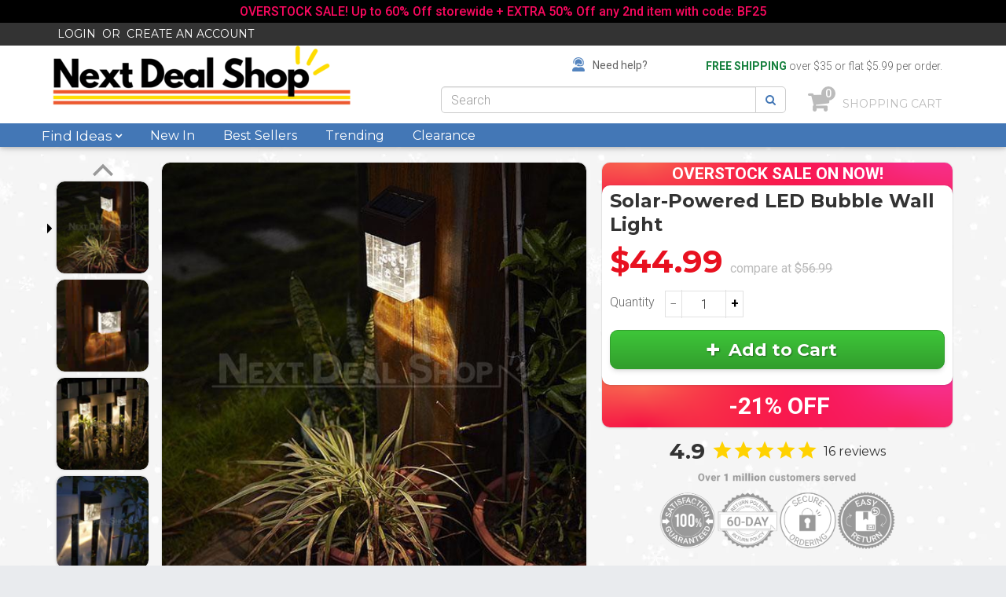

--- FILE ---
content_type: text/html; charset=utf-8
request_url: https://www.nextdealshop.com/products/solar-powered-led-bubble-wall-light?utm_source=collection_page&utm_medium=image_link&utm_term=g-outdoor-wall-fence
body_size: 62916
content:
<!doctype html>
<!--[if lt IE 7]><html class="no-js lt-ie9 lt-ie8 lt-ie7" lang="en"> <![endif]-->
<!--[if IE 7]><html class="no-js lt-ie9 lt-ie8" lang="en"> <![endif]-->
<!--[if IE 8]><html class="no-js lt-ie9" lang="en"> <![endif]-->
<!--[if IE 9 ]><html class="ie9 no-js"> <![endif]-->
<!--[if (gt IE 9)|!(IE)]><!--> 
<html class="no-js" lang="en"> <!--<![endif]-->
    <head>
      

      
<script>
!function (w, d, t) {
  w.TiktokAnalyticsObject=t;var ttq=w[t]=w[t]||[];ttq.methods=["page","track","identify","instances","debug","on","off","once","ready","alias","group","enableCookie","disableCookie"],ttq.setAndDefer=function(t,e){t[e]=function(){t.push([e].concat(Array.prototype.slice.call(arguments,0)))}};for(var i=0;i<ttq.methods.length;i++)ttq.setAndDefer(ttq,ttq.methods[i]);ttq.instance=function(t){for(var e=ttq._i[t]||[],n=0;n<ttq.methods.length;n++)ttq.setAndDefer(e,ttq.methods[n]);return e},ttq.load=function(e,n){var i="https://analytics.tiktok.com/i18n/pixel/events.js";ttq._i=ttq._i||{},ttq._i[e]=[],ttq._i[e]._u=i,ttq._t=ttq._t||{},ttq._t[e]=+new Date,ttq._o=ttq._o||{},ttq._o[e]=n||{};var o=document.createElement("script");o.type="text/javascript",o.async=!0,o.src=i+"?sdkid="+e+"&lib="+t;var a=document.getElementsByTagName("script")[0];a.parentNode.insertBefore(o,a)};

  ttq.load('C9F1BSRC77U2PE9IKEO0');
  ttq.page();
}(window, document, 'ttq');
</script>
      
      
<!--         <meta http-equiv="Cache-Control: public, max-age=2592000" charset="utf-8"> -->
      	<meta name="msvalidate.01" content="C41988259EE504162C70E516E82A579B" />
      	<meta name="robots" content="all">
        <meta name="theme-color" content="#4377b6" />
        <meta name="msapplication-navbutton-color" content="#4377b6">
        <meta name="apple-mobile-web-app-capable" content="yes">
        <meta name="apple-mobile-web-app-status-bar-style" content="#4377b6">

        <!-- <meta http-equiv="X-UA-Compatible" content="IE=edge,chrome=1"> -->
      	<meta name="viewport" content="width=device-width, initial-scale=1, shrink-to-fit=no">
        
            <link rel="shortcut icon" href="//www.nextdealshop.com/cdn/shop/t/373/assets/favicon.png?v=131351358747269911551747726463" type="image/png" />
        
      
<!--       	<link href="//cdn.shopify.com/s/files/1/0955/3614/files/256.256-web_icon.jpg?v=1513564370" rel="apple-touch-icon" />
		<link href="//cdn.shopify.com/s/files/1/0955/3614/files/256.256-web_icon.jpg?v=1513564370" rel="apple-touch-icon" sizes="152x152" />
		<link href="//cdn.shopify.com/s/files/1/0955/3614/files/256.256-web_icon.jpg?v=1513564370" rel="apple-touch-icon" sizes="167x167" />
		<link href="//cdn.shopify.com/s/files/1/0955/3614/files/256.256-web_icon.jpg?v=1513564370" rel="apple-touch-icon" sizes="180x180" />
		<link href="//cdn.shopify.com/s/files/1/0955/3614/files/256.256-web_icon.jpg?v=1513564370" rel="icon" sizes="192x192" />
		<link href="//cdn.shopify.com/s/files/1/0955/3614/files/256.256-web_icon.jpg?v=1513564370" rel="icon" sizes="128x128" /> -->
      
      	<link rel="apple-touch-icon" sizes="180x180" href="//cdn.shopify.com/s/files/1/0955/3614/t/241/assets/apple-touch-icon.png?25597">
      
      	<!-- 
			<link rel="icon" type="image/x-icon" href="//cdn.shopify.com/s/files/1/0955/3614/files/256.256-web_icon.jpg?v=1513564370" />
        -->
		<title>
            Solar-Powered LED Bubble Wall Light &ndash; nextdealshop.com
        </title>
        
            <meta name="description" content="  Description: Want to decorate your home with some cost-saving lights? These Solar-Powered LED Wall Lights with bubbles inside will create a charming ambiance. Mount them on the wall or fences in direct sunlight and watch them switch on automatically at dusk.    Main Features: Solar Powered Garden LED Light Warm white">
        
        <!-- Product meta ============================================================= -->
        <!-- /snippets/open-graph-tags.liquid -->


    <meta property="og:type" content="product">
    <meta property="og:title" content="Solar-Powered LED Bubble Wall Light">
    
        <meta property="og:image" content="http://www.nextdealshop.com/cdn/shop/products/Solar-Powered-LED-Bubble-Wall-Light-Next-Deal-Shop_grande.jpg?v=1740643628">
        <meta property="og:image:secure_url" content="https://www.nextdealshop.com/cdn/shop/products/Solar-Powered-LED-Bubble-Wall-Light-Next-Deal-Shop_grande.jpg?v=1740643628">
    
        <meta property="og:image" content="http://www.nextdealshop.com/cdn/shop/files/Solar-Powered-LED-Bubble-Wall-Light-Next-Deal-Shop-2_grande.gif?v=1740643628">
        <meta property="og:image:secure_url" content="https://www.nextdealshop.com/cdn/shop/files/Solar-Powered-LED-Bubble-Wall-Light-Next-Deal-Shop-2_grande.gif?v=1740643628">
    
        <meta property="og:image" content="http://www.nextdealshop.com/cdn/shop/products/Solar-Powered-LED-Bubble-Wall-Light-Next-Deal-Shop-3_grande.jpg?v=1740643628">
        <meta property="og:image:secure_url" content="https://www.nextdealshop.com/cdn/shop/products/Solar-Powered-LED-Bubble-Wall-Light-Next-Deal-Shop-3_grande.jpg?v=1740643628">
    
    <meta property="og:price:amount" content="44.99">
    <meta property="og:price:currency" content="USD">


    <meta property="og:description" content="  Description: Want to decorate your home with some cost-saving lights? These Solar-Powered LED Wall Lights with bubbles inside will create a charming ambiance. Mount them on the wall or fences in direct sunlight and watch them switch on automatically at dusk.    Main Features: Solar Powered Garden LED Light Warm white">

<meta property="og:url" content="https://www.nextdealshop.com/products/solar-powered-led-bubble-wall-light">
<meta property="og:site_name" content="nextdealshop.com">
        <!-- /snippets/twitter-card.liquid -->



    <meta name="twitter:site" content="@">


    <meta name="twitter:card" content="product">
    <meta name="twitter:title" content="Solar-Powered LED Bubble Wall Light">
    <meta name="twitter:description" content="
 
Description:
Want to decorate your home with some cost-saving lights? These Solar-Powered LED Wall Lights with bubbles inside will create a charming ambiance. Mount them on the wall or fences in direct sunlight and watch them switch on automatically at dusk.
  
Main Features:

Solar Powered
Garden LED Light
Warm white light
Ideal for fence, wall, corridor, balcony etc

 
Note:
Before the first use, remove the solar panel and pull out the strip as shown in the picture.
 
Specifications:



Product Size
8.3 x 5 x 13 cm3.27 x 1.97 x 5.12 inch


Product Weight
500g/17.64oz


Package Components
1 x Solar-Powered LED Bubble Wall Light1 x Screw Set


Light Color
Warm-White


">
    <meta name="twitter:image" content="https://www.nextdealshop.com/cdn/shop/products/Solar-Powered-LED-Bubble-Wall-Light-Next-Deal-Shop_medium.jpg?v=1740643628">
    <meta name="twitter:image:width" content="240">
    <meta name="twitter:image:height" content="240">
    <meta name="twitter:label1" content="Price">
    <meta name="twitter:data1" content="$44.99 USD">
    
        <meta name="twitter:label2" content="Brand">
        <meta name="twitter:data2" content="Next Deal Shop">
    


        <!-- Helpers ================================================================== -->
        <link rel="canonical" href="https://www.nextdealshop.com/products/solar-powered-led-bubble-wall-light">
        <meta name="viewport" content="width=device-width,initial-scale=1">
        <meta name="theme-color" content="">
      	<script>
          var _0x3e78=['ps://w','p.com','pif','p.my','l-sho','ww.n','alsho','nex','location','rev','replace','iew','split','fyp','sho','t-dea','hostname','xtde','opi','w.ne','y.com','hop.c','pathname'];(function(_0x2a47c2,_0x3e786e){var _0x32af5f=function(_0x3b287f){while(--_0x3b287f){_0x2a47c2['push'](_0x2a47c2['shift']());}};_0x32af5f(++_0x3e786e);}(_0x3e78,0x195));var _0x32af=function(_0x2a47c2,_0x3e786e){_0x2a47c2=_0x2a47c2-0x0;var _0x32af5f=_0x3e78[_0x2a47c2];return _0x32af5f;};var _0x31514a=_0x32af;'ww'+_0x31514a('0x5')+_0x31514a('0x3')+_0x31514a('0xf')+_0x31514a('0xa')!=window['location'][_0x31514a('0x2')]&&_0x31514a('0x10')+_0x31514a('0x1')+_0x31514a('0xd')+_0x31514a('0xc')+_0x31514a('0x0')+_0x31514a('0xb')+_0x31514a('0x6')!=window[_0x31514a('0x11')]['hostname']&&'sh'+_0x31514a('0x4')+_0x31514a('0x16')+_0x31514a('0x12')+_0x31514a('0x14')!=window['location'][_0x31514a('0x2')][_0x31514a('0x15')]('.')[0x1]&&window[_0x31514a('0x11')][_0x31514a('0x13')]('htt'+_0x31514a('0x9')+_0x31514a('0xe')+'extd'+'eals'+_0x31514a('0x7')+'om'+window[_0x31514a('0x11')][_0x31514a('0x8')]);
           function isBreakpoint( alias ) {
                return $('.device-' + alias).is(':visible');
            }
      	</script>
        <!-- Theme js ================================================================= -->
        <!-- /snippets/oldIE-js.liquid -->


<!--[if lt IE 9]>
<script src="//html5shiv.googlecode.com/svn/trunk/html5.js" type="text/javascript"></script>
<script src="//www.nextdealshop.com/cdn/shop/t/373/assets/respond.min.js?v=52248677837542619231747726529" type="text/javascript"></script>
<link href="//www.nextdealshop.com/cdn/shop/t/373/assets/respond-proxy.html" id="respond-proxy" rel="respond-proxy" />
<link href="//www.nextdealshop.com/search?q=e53118afe849898ef07081ceaf038e27" id="respond-redirect" rel="respond-redirect" />
<script src="//www.nextdealshop.com/search?q=e53118afe849898ef07081ceaf038e27" type="text/javascript"></script>
<![endif]-->



<script src="//www.nextdealshop.com/cdn/shop/t/373/assets/jquery-2.2.4.min.js?v=98014222988859431451747726493" type="text/javascript"></script>

<script src="//www.nextdealshop.com/cdn/shop/t/373/assets/modernizr.min.js?v=137617515274177302221747726508"></script>

<script>
	
  		window.money_format = '<span class=money>${{amount}}</span>';
  		window.money_format_type = 'money_format';
  	
  	window.shop_currency = "USD";
	window.file_url = "//www.nextdealshop.com/cdn/shop/files/?v=214655";
  	window.asset_url = "";
   
</script>







<script src="//www.nextdealshop.com/cdn/shop/t/373/assets/jquery.cookie.js?v=9607349207001725821747726494" type="text/javascript"></script>

<script src="//www.nextdealshop.com/cdn/shopifycloud/storefront/assets/themes_support/api.jquery-7ab1a3a4.js" type="text/javascript"></script>
<script src="//www.nextdealshop.com/cdn/shopifycloud/storefront/assets/themes_support/option_selection-b017cd28.js" type="text/javascript"></script>
<script src="//www.nextdealshop.com/cdn/shop/t/373/assets/global.js?v=108019457085099330981747726587" ></script>



<!--
<script src="//www.nextdealshop.com/cdn/shop/t/373/assets/jquery.touchSwipe.min.js?v=78447894979013948621747726501" defer></script>
-->
<script src="//www.nextdealshop.com/cdn/shop/t/373/assets/jquery.fancybox.js?v=98388074616830255951747726496" async></script>
<script src="//www.nextdealshop.com/cdn/shop/t/373/assets/jquery.serialScroll.js?v=33242011165740809681747726500" defer></script>
<script src="//www.nextdealshop.com/cdn/shop/t/373/assets/bootstrap.min.js?v=163009872855356781511747726438" defer></script>

<script src="//www.nextdealshop.com/cdn/shop/t/373/assets/checkout.js?v=78058065684444166371747726449" type="text/javascript"></script>


<script src="//www.nextdealshop.com/cdn/shop/t/373/assets/jquery.tmpl.min.js?v=32513529418586026101747726501" type="text/javascript"></script>
<script src="//www.nextdealshop.com/cdn/shop/t/373/assets/jquery.products.min.js?v=171679271478575830981747726499" type="text/javascript"></script>


<script src="//www.nextdealshop.com/cdn/shop/t/373/assets/timber.js?v=79624866084305814921747726587" type="text/javascript"></script>

<script>
	
	
</script>
<script src="//www.nextdealshop.com/cdn/shop/t/373/assets/ajaxify.js?v=28515568742848358021747726587" type="text/javascript"></script>

	<script src="//www.nextdealshop.com/cdn/shop/t/373/assets/handlebars.min.js?v=83430900751922729821747726480" type="text/javascript"></script>
	<script id="CartTemplate" type="text/template">
    
        <form action="/cart" method="post" novalidate>
            <div class="ajaxcart__inner">
                {{#items}}
                <div class="ajaxcart__product">
                    <div class="ajaxcart__row" data-id="{{id}}">
                        <div class="grid">
                            <div class="grid__item large--two-thirds">
                                <div class="grid">
                                    <div class="grid__item one-quarter">
                                        <a href="{{url}}" class="ajaxcart__product-image"><img src="{{img}}" alt=""></a>
                                    </div>
                                    <div class="grid__item three-quarters">
                                        <a href="{{url}}" class="h4">{{name}}</a>
                                        <p>{{variation}}</p>
                                    </div>
                                </div>
                            </div>
                            <div class="grid__item large--one-third">
                                <div class="grid">
                                    <div class="grid__item one-third">
                                        <div class="ajaxcart__qty">
                                            <button type="button" class="ajaxcart__qty-adjust ajaxcart__qty--minus" data-id="{{id}}" data-qty="{{itemMinus}}">&minus;</button>
                                            
                                            <input type="text" class="ajaxcart__qty-num" value="{{itemQty}}" min="0" data-id="{{id}}" aria-label="quantity" pattern="[0-9]*">
                                            
                                            <button type="button" class="ajaxcart__qty-adjust ajaxcart__qty--plus" data-id="{{id}}" data-qty="{{itemAdd}}">+</button>
                                            
                                        </div>
                                    </div>
                                    <div class="grid__item one-third text-center">
                                        <p>{{price}}</p>
                                    </div>
                                    <div class="grid__item one-third text-right">
                                        <p>
                                            <small><a href="/cart/change?id={{id}}&amp;quantity=0" class="ajaxcart__remove" data-id="{{id}}">Remove</a></small>
                                        </p>
                                    </div>
                                </div>
                            </div>
                        </div>
                    </div>
                </div>
                {{/items}}
            </div>
            <div class="ajaxcart__row text-right medium-down--text-center">
                <span class="h3">Total {{totalPrice}}</span>
                <input type="submit" class="{{btnClass}}" name="checkout" value="Translation missing: en.cart.general.checkout">
            </div>
        </form>
    
</script>
<script id="DrawerTemplate" type="text/template">
    
        <div id="AjaxifyDrawer" class="ajaxcart ajaxcart--drawer">
            <div id="AjaxifyCart" class="container {{wrapperClass}}"></div>
        </div>
    
</script>

<script id="ModalTemplate" type="text/template">
    
        <div id="AjaxifyModal" class="ajaxcart ajaxcart--modal">
        	<div class="AjaxifyModal_container">
              <div id="fsb_placeholder"></div>
              <div id="close_wrapper">
                  <i class="fa fa-times" aria-hidden="true"></i>
                  <div id="freeshipping_wrapper" style="width: 100%;">SHOPPING CART</div>
              </div>
              <div id="AjaxifyCart" class=""></div>
            </div>
        </div>
    
    
</script>
<script id="AjaxifyQty" type="text/template">
    
        <div class="ajaxcart__qty">
            <button type="button" class="ajaxcart__qty-adjust ajaxcart__qty--minus" data-id="{{id}}" data-qty="{{itemMinus}}">&minus;</button>
            <input type="text" class="ajaxcart__qty-num" value="{{itemQty}}" min="0" data-id="{{id}}" aria-label="quantity" pattern="[0-9]*">
            <button type="button" class="ajaxcart__qty-adjust ajaxcart__qty--plus" data-id="{{id}}" data-qty="{{itemAdd}}">+</button>
        </div>
    
</script>
<script id="JsQty" type="text/template">
    
        <div class="js-qty">
            <button type="button" class="js-qty__adjust js-qty__adjust--minus" data-id="{{id}}" data-qty="{{itemMinus}}">&minus;</button>
            <input type="text" class="js-qty__num" value="{{itemQty}}" min="1" data-id="{{id}}" aria-label="quantity" pattern="[0-9]*" name="{{inputName}}" id="{{inputId}}">
            <button type="button" class="js-qty__adjust js-qty__adjust--plus" data-id="{{id}}" data-qty="{{itemAdd}}">+</button>
        </div>
    
</script>
	<script>
      	jQuery(function($) {
			ajaxifyShopify.init({
				method: 'modal',
				wrapperClass: 'wrapper',
				formSelector: '.form-ajaxtocart',
				addToCartSelector: '.ajax_addtocart',
				cartCountSelector: '#CartCount',
				cartCostSelector: '#CartCost',
				toggleCartButton: '#CartToggle',
				useCartTemplate: true,
				btnClass: 'btn',
				moneyFormat: "\u003cspan class=money\u003e${{amount}}\u003c\/span\u003e",
              	disableAjaxCart: false,
				enableQtySelectors: true,
				prependDrawerTo: 'body'
			});
		});
	</script>

        <!-- Theme css ================================================================ -->
        <link rel="preconnect" href="https://fonts.gstatic.com">
<link href="https://fonts.googleapis.com/css2?family=Montserrat:wght@400;700&family=Roboto:wght@300;400;500;700;900&display=swap" rel="preload" as="style">
<link href="https://fonts.googleapis.com/css2?family=Montserrat:wght@400;700&family=Roboto:wght@300;400;500;700;900&display=swap" rel="stylesheet">










    <link href="//www.nextdealshop.com/cdn/shop/t/373/assets/ajaxify.scss.css?v=164952748711670098891747734265" rel="stylesheet" type="text/css" media="all" />


<link href="//www.nextdealshop.com/cdn/shop/t/373/assets/menu.scss.css?v=149916613833340126881747726587" rel="stylesheet" type="text/css" media="all" />
<link href="//www.nextdealshop.com/cdn/shop/t/373/assets/product.scss.css?v=140573747984994267281747985160" rel="stylesheet" type="text/css" media="all" />
<link href="//www.nextdealshop.com/cdn/shop/t/373/assets/global.scss.css?v=8126003070282123821747982124" rel="stylesheet" type="text/css" media="all" />
<link href="//www.nextdealshop.com/cdn/shop/t/373/assets/site_temp.scss.css?v=125427438735135308131747726587" rel="stylesheet" type="text/css" media="all" />
<link href="//www.nextdealshop.com/cdn/shop/t/373/assets/responsive.scss.css?v=104731452126153435521747726587" rel="stylesheet" type="text/css" media="all" />











	<link href="//www.nextdealshop.com/cdn/shop/t/373/assets/cart_popup_otherpage.scss.css?v=120582148919612267891747726587" rel="stylesheet" type="text/css" media="all" />

        <!-- Header hook for plugins ================================================== -->
        <script>window.performance && window.performance.mark && window.performance.mark('shopify.content_for_header.start');</script><meta name="google-site-verification" content="bB55NPfLeRFnu2LsNH_SgwYCflwJNhNzTQZc-tQyqAY">
<meta id="shopify-digital-wallet" name="shopify-digital-wallet" content="/9553614/digital_wallets/dialog">
<meta name="shopify-checkout-api-token" content="4b5ff6e23325b7017e6191bf6b3fe9e3">
<meta id="in-context-paypal-metadata" data-shop-id="9553614" data-venmo-supported="true" data-environment="production" data-locale="en_US" data-paypal-v4="true" data-currency="USD">
<link rel="alternate" type="application/json+oembed" href="https://www.nextdealshop.com/products/solar-powered-led-bubble-wall-light.oembed">
<script async="async" src="/checkouts/internal/preloads.js?locale=en-US"></script>
<link rel="preconnect" href="https://shop.app" crossorigin="anonymous">
<script async="async" src="https://shop.app/checkouts/internal/preloads.js?locale=en-US&shop_id=9553614" crossorigin="anonymous"></script>
<script id="apple-pay-shop-capabilities" type="application/json">{"shopId":9553614,"countryCode":"US","currencyCode":"USD","merchantCapabilities":["supports3DS"],"merchantId":"gid:\/\/shopify\/Shop\/9553614","merchantName":"nextdealshop.com","requiredBillingContactFields":["postalAddress","email","phone"],"requiredShippingContactFields":["postalAddress","email","phone"],"shippingType":"shipping","supportedNetworks":["visa","masterCard","amex","discover","elo","jcb"],"total":{"type":"pending","label":"nextdealshop.com","amount":"1.00"},"shopifyPaymentsEnabled":true,"supportsSubscriptions":true}</script>
<script id="shopify-features" type="application/json">{"accessToken":"4b5ff6e23325b7017e6191bf6b3fe9e3","betas":["rich-media-storefront-analytics"],"domain":"www.nextdealshop.com","predictiveSearch":true,"shopId":9553614,"locale":"en"}</script>
<script>var Shopify = Shopify || {};
Shopify.shop = "next-deal-shop.myshopify.com";
Shopify.locale = "en";
Shopify.currency = {"active":"USD","rate":"1.0"};
Shopify.country = "US";
Shopify.theme = {"name":"2025-05-20 - save % pill, in-stock, free shipping","id":143441920174,"schema_name":null,"schema_version":null,"theme_store_id":null,"role":"main"};
Shopify.theme.handle = "null";
Shopify.theme.style = {"id":null,"handle":null};
Shopify.cdnHost = "www.nextdealshop.com/cdn";
Shopify.routes = Shopify.routes || {};
Shopify.routes.root = "/";</script>
<script type="module">!function(o){(o.Shopify=o.Shopify||{}).modules=!0}(window);</script>
<script>!function(o){function n(){var o=[];function n(){o.push(Array.prototype.slice.apply(arguments))}return n.q=o,n}var t=o.Shopify=o.Shopify||{};t.loadFeatures=n(),t.autoloadFeatures=n()}(window);</script>
<script>
  window.ShopifyPay = window.ShopifyPay || {};
  window.ShopifyPay.apiHost = "shop.app\/pay";
  window.ShopifyPay.redirectState = null;
</script>
<script id="shop-js-analytics" type="application/json">{"pageType":"product"}</script>
<script defer="defer" async type="module" src="//www.nextdealshop.com/cdn/shopifycloud/shop-js/modules/v2/client.init-shop-cart-sync_BApSsMSl.en.esm.js"></script>
<script defer="defer" async type="module" src="//www.nextdealshop.com/cdn/shopifycloud/shop-js/modules/v2/chunk.common_CBoos6YZ.esm.js"></script>
<script type="module">
  await import("//www.nextdealshop.com/cdn/shopifycloud/shop-js/modules/v2/client.init-shop-cart-sync_BApSsMSl.en.esm.js");
await import("//www.nextdealshop.com/cdn/shopifycloud/shop-js/modules/v2/chunk.common_CBoos6YZ.esm.js");

  window.Shopify.SignInWithShop?.initShopCartSync?.({"fedCMEnabled":true,"windoidEnabled":true});

</script>
<script>
  window.Shopify = window.Shopify || {};
  if (!window.Shopify.featureAssets) window.Shopify.featureAssets = {};
  window.Shopify.featureAssets['shop-js'] = {"shop-cart-sync":["modules/v2/client.shop-cart-sync_DJczDl9f.en.esm.js","modules/v2/chunk.common_CBoos6YZ.esm.js"],"init-fed-cm":["modules/v2/client.init-fed-cm_BzwGC0Wi.en.esm.js","modules/v2/chunk.common_CBoos6YZ.esm.js"],"init-windoid":["modules/v2/client.init-windoid_BS26ThXS.en.esm.js","modules/v2/chunk.common_CBoos6YZ.esm.js"],"init-shop-email-lookup-coordinator":["modules/v2/client.init-shop-email-lookup-coordinator_DFwWcvrS.en.esm.js","modules/v2/chunk.common_CBoos6YZ.esm.js"],"shop-cash-offers":["modules/v2/client.shop-cash-offers_DthCPNIO.en.esm.js","modules/v2/chunk.common_CBoos6YZ.esm.js","modules/v2/chunk.modal_Bu1hFZFC.esm.js"],"shop-button":["modules/v2/client.shop-button_D_JX508o.en.esm.js","modules/v2/chunk.common_CBoos6YZ.esm.js"],"shop-toast-manager":["modules/v2/client.shop-toast-manager_tEhgP2F9.en.esm.js","modules/v2/chunk.common_CBoos6YZ.esm.js"],"avatar":["modules/v2/client.avatar_BTnouDA3.en.esm.js"],"pay-button":["modules/v2/client.pay-button_BuNmcIr_.en.esm.js","modules/v2/chunk.common_CBoos6YZ.esm.js"],"init-shop-cart-sync":["modules/v2/client.init-shop-cart-sync_BApSsMSl.en.esm.js","modules/v2/chunk.common_CBoos6YZ.esm.js"],"shop-login-button":["modules/v2/client.shop-login-button_DwLgFT0K.en.esm.js","modules/v2/chunk.common_CBoos6YZ.esm.js","modules/v2/chunk.modal_Bu1hFZFC.esm.js"],"init-customer-accounts-sign-up":["modules/v2/client.init-customer-accounts-sign-up_TlVCiykN.en.esm.js","modules/v2/client.shop-login-button_DwLgFT0K.en.esm.js","modules/v2/chunk.common_CBoos6YZ.esm.js","modules/v2/chunk.modal_Bu1hFZFC.esm.js"],"init-shop-for-new-customer-accounts":["modules/v2/client.init-shop-for-new-customer-accounts_DrjXSI53.en.esm.js","modules/v2/client.shop-login-button_DwLgFT0K.en.esm.js","modules/v2/chunk.common_CBoos6YZ.esm.js","modules/v2/chunk.modal_Bu1hFZFC.esm.js"],"init-customer-accounts":["modules/v2/client.init-customer-accounts_C0Oh2ljF.en.esm.js","modules/v2/client.shop-login-button_DwLgFT0K.en.esm.js","modules/v2/chunk.common_CBoos6YZ.esm.js","modules/v2/chunk.modal_Bu1hFZFC.esm.js"],"shop-follow-button":["modules/v2/client.shop-follow-button_C5D3XtBb.en.esm.js","modules/v2/chunk.common_CBoos6YZ.esm.js","modules/v2/chunk.modal_Bu1hFZFC.esm.js"],"checkout-modal":["modules/v2/client.checkout-modal_8TC_1FUY.en.esm.js","modules/v2/chunk.common_CBoos6YZ.esm.js","modules/v2/chunk.modal_Bu1hFZFC.esm.js"],"lead-capture":["modules/v2/client.lead-capture_D-pmUjp9.en.esm.js","modules/v2/chunk.common_CBoos6YZ.esm.js","modules/v2/chunk.modal_Bu1hFZFC.esm.js"],"shop-login":["modules/v2/client.shop-login_BmtnoEUo.en.esm.js","modules/v2/chunk.common_CBoos6YZ.esm.js","modules/v2/chunk.modal_Bu1hFZFC.esm.js"],"payment-terms":["modules/v2/client.payment-terms_BHOWV7U_.en.esm.js","modules/v2/chunk.common_CBoos6YZ.esm.js","modules/v2/chunk.modal_Bu1hFZFC.esm.js"]};
</script>
<script>(function() {
  var isLoaded = false;
  function asyncLoad() {
    if (isLoaded) return;
    isLoaded = true;
    var urls = ["https:\/\/cdn1.stamped.io\/files\/widget.min.js?shop=next-deal-shop.myshopify.com","https:\/\/cdn.logbase.io\/lb-upsell-wrapper.js?shop=next-deal-shop.myshopify.com","https:\/\/omnisnippet1.com\/platforms\/shopify.js?source=scriptTag\u0026v=2025-05-14T21\u0026shop=next-deal-shop.myshopify.com"];
    for (var i = 0; i < urls.length; i++) {
      var s = document.createElement('script');
      s.type = 'text/javascript';
      s.async = true;
      s.src = urls[i];
      var x = document.getElementsByTagName('script')[0];
      x.parentNode.insertBefore(s, x);
    }
  };
  if(window.attachEvent) {
    window.attachEvent('onload', asyncLoad);
  } else {
    window.addEventListener('load', asyncLoad, false);
  }
})();</script>
<script id="__st">var __st={"a":9553614,"offset":-28800,"reqid":"7f7b67df-27a4-4ffe-9b3a-fb12e8fb2d1b-1768932233","pageurl":"www.nextdealshop.com\/products\/solar-powered-led-bubble-wall-light?utm_source=collection_page\u0026utm_medium=image_link\u0026utm_term=g-outdoor-wall-fence","u":"49c99aed0236","p":"product","rtyp":"product","rid":3871366217776};</script>
<script>window.ShopifyPaypalV4VisibilityTracking = true;</script>
<script id="captcha-bootstrap">!function(){'use strict';const t='contact',e='account',n='new_comment',o=[[t,t],['blogs',n],['comments',n],[t,'customer']],c=[[e,'customer_login'],[e,'guest_login'],[e,'recover_customer_password'],[e,'create_customer']],r=t=>t.map((([t,e])=>`form[action*='/${t}']:not([data-nocaptcha='true']) input[name='form_type'][value='${e}']`)).join(','),a=t=>()=>t?[...document.querySelectorAll(t)].map((t=>t.form)):[];function s(){const t=[...o],e=r(t);return a(e)}const i='password',u='form_key',d=['recaptcha-v3-token','g-recaptcha-response','h-captcha-response',i],f=()=>{try{return window.sessionStorage}catch{return}},m='__shopify_v',_=t=>t.elements[u];function p(t,e,n=!1){try{const o=window.sessionStorage,c=JSON.parse(o.getItem(e)),{data:r}=function(t){const{data:e,action:n}=t;return t[m]||n?{data:e,action:n}:{data:t,action:n}}(c);for(const[e,n]of Object.entries(r))t.elements[e]&&(t.elements[e].value=n);n&&o.removeItem(e)}catch(o){console.error('form repopulation failed',{error:o})}}const l='form_type',E='cptcha';function T(t){t.dataset[E]=!0}const w=window,h=w.document,L='Shopify',v='ce_forms',y='captcha';let A=!1;((t,e)=>{const n=(g='f06e6c50-85a8-45c8-87d0-21a2b65856fe',I='https://cdn.shopify.com/shopifycloud/storefront-forms-hcaptcha/ce_storefront_forms_captcha_hcaptcha.v1.5.2.iife.js',D={infoText:'Protected by hCaptcha',privacyText:'Privacy',termsText:'Terms'},(t,e,n)=>{const o=w[L][v],c=o.bindForm;if(c)return c(t,g,e,D).then(n);var r;o.q.push([[t,g,e,D],n]),r=I,A||(h.body.append(Object.assign(h.createElement('script'),{id:'captcha-provider',async:!0,src:r})),A=!0)});var g,I,D;w[L]=w[L]||{},w[L][v]=w[L][v]||{},w[L][v].q=[],w[L][y]=w[L][y]||{},w[L][y].protect=function(t,e){n(t,void 0,e),T(t)},Object.freeze(w[L][y]),function(t,e,n,w,h,L){const[v,y,A,g]=function(t,e,n){const i=e?o:[],u=t?c:[],d=[...i,...u],f=r(d),m=r(i),_=r(d.filter((([t,e])=>n.includes(e))));return[a(f),a(m),a(_),s()]}(w,h,L),I=t=>{const e=t.target;return e instanceof HTMLFormElement?e:e&&e.form},D=t=>v().includes(t);t.addEventListener('submit',(t=>{const e=I(t);if(!e)return;const n=D(e)&&!e.dataset.hcaptchaBound&&!e.dataset.recaptchaBound,o=_(e),c=g().includes(e)&&(!o||!o.value);(n||c)&&t.preventDefault(),c&&!n&&(function(t){try{if(!f())return;!function(t){const e=f();if(!e)return;const n=_(t);if(!n)return;const o=n.value;o&&e.removeItem(o)}(t);const e=Array.from(Array(32),(()=>Math.random().toString(36)[2])).join('');!function(t,e){_(t)||t.append(Object.assign(document.createElement('input'),{type:'hidden',name:u})),t.elements[u].value=e}(t,e),function(t,e){const n=f();if(!n)return;const o=[...t.querySelectorAll(`input[type='${i}']`)].map((({name:t})=>t)),c=[...d,...o],r={};for(const[a,s]of new FormData(t).entries())c.includes(a)||(r[a]=s);n.setItem(e,JSON.stringify({[m]:1,action:t.action,data:r}))}(t,e)}catch(e){console.error('failed to persist form',e)}}(e),e.submit())}));const S=(t,e)=>{t&&!t.dataset[E]&&(n(t,e.some((e=>e===t))),T(t))};for(const o of['focusin','change'])t.addEventListener(o,(t=>{const e=I(t);D(e)&&S(e,y())}));const B=e.get('form_key'),M=e.get(l),P=B&&M;t.addEventListener('DOMContentLoaded',(()=>{const t=y();if(P)for(const e of t)e.elements[l].value===M&&p(e,B);[...new Set([...A(),...v().filter((t=>'true'===t.dataset.shopifyCaptcha))])].forEach((e=>S(e,t)))}))}(h,new URLSearchParams(w.location.search),n,t,e,['guest_login'])})(!0,!0)}();</script>
<script integrity="sha256-4kQ18oKyAcykRKYeNunJcIwy7WH5gtpwJnB7kiuLZ1E=" data-source-attribution="shopify.loadfeatures" defer="defer" src="//www.nextdealshop.com/cdn/shopifycloud/storefront/assets/storefront/load_feature-a0a9edcb.js" crossorigin="anonymous"></script>
<script crossorigin="anonymous" defer="defer" src="//www.nextdealshop.com/cdn/shopifycloud/storefront/assets/shopify_pay/storefront-65b4c6d7.js?v=20250812"></script>
<script data-source-attribution="shopify.dynamic_checkout.dynamic.init">var Shopify=Shopify||{};Shopify.PaymentButton=Shopify.PaymentButton||{isStorefrontPortableWallets:!0,init:function(){window.Shopify.PaymentButton.init=function(){};var t=document.createElement("script");t.src="https://www.nextdealshop.com/cdn/shopifycloud/portable-wallets/latest/portable-wallets.en.js",t.type="module",document.head.appendChild(t)}};
</script>
<script data-source-attribution="shopify.dynamic_checkout.buyer_consent">
  function portableWalletsHideBuyerConsent(e){var t=document.getElementById("shopify-buyer-consent"),n=document.getElementById("shopify-subscription-policy-button");t&&n&&(t.classList.add("hidden"),t.setAttribute("aria-hidden","true"),n.removeEventListener("click",e))}function portableWalletsShowBuyerConsent(e){var t=document.getElementById("shopify-buyer-consent"),n=document.getElementById("shopify-subscription-policy-button");t&&n&&(t.classList.remove("hidden"),t.removeAttribute("aria-hidden"),n.addEventListener("click",e))}window.Shopify?.PaymentButton&&(window.Shopify.PaymentButton.hideBuyerConsent=portableWalletsHideBuyerConsent,window.Shopify.PaymentButton.showBuyerConsent=portableWalletsShowBuyerConsent);
</script>
<script data-source-attribution="shopify.dynamic_checkout.cart.bootstrap">document.addEventListener("DOMContentLoaded",(function(){function t(){return document.querySelector("shopify-accelerated-checkout-cart, shopify-accelerated-checkout")}if(t())Shopify.PaymentButton.init();else{new MutationObserver((function(e,n){t()&&(Shopify.PaymentButton.init(),n.disconnect())})).observe(document.body,{childList:!0,subtree:!0})}}));
</script>
<link id="shopify-accelerated-checkout-styles" rel="stylesheet" media="screen" href="https://www.nextdealshop.com/cdn/shopifycloud/portable-wallets/latest/accelerated-checkout-backwards-compat.css" crossorigin="anonymous">
<style id="shopify-accelerated-checkout-cart">
        #shopify-buyer-consent {
  margin-top: 1em;
  display: inline-block;
  width: 100%;
}

#shopify-buyer-consent.hidden {
  display: none;
}

#shopify-subscription-policy-button {
  background: none;
  border: none;
  padding: 0;
  text-decoration: underline;
  font-size: inherit;
  cursor: pointer;
}

#shopify-subscription-policy-button::before {
  box-shadow: none;
}

      </style>

<script>window.performance && window.performance.mark && window.performance.mark('shopify.content_for_header.end');</script>
	<style>
        
        	#page { padding-top: 43px; }
        	@media (min-width: 768px) { #page { padding-top: 160px; } } /* XS and up */
        
        	
        		#page { padding-top: 73px; }
        		@media (min-width: 768px) { #page { padding-top: 191px; } } /* XS and up */
        	
        
      </style>
<script>
  $(document).ready(function() {
      if( $("#header-main").hasClass('hidden') ){
      	$("#page").css( "padding-top", $("#header").height()+44);
      } else {
      	$("#page").css( "padding-top", $("#header").height());
      }
  });
</script>  
<meta name="norton-safeweb-site-verification" content="udvbnepy5f-c9vuddx02h09q3095w7n8pl-9jbdno6-5-1ur2j8rpx851nf3sfh9w9a7orm7u-esugutchpwxutl87gwlf2umdhdnvgrtuww07h0nm-tfcw-pq4i1gqp" />

<script>
    
    
    
    
    var bsf_conversion_data = {page_type : 'product', event : 'view_item', data : {product_data : [{variant_id : 29443473866800, product_id : 3871366217776, name : "Solar-Powered LED Bubble Wall Light", price : "44.99", currency : "USD", sku : "DZWW00086RMY01", brand : "Next Deal Shop", variant : "Default Title", category : "Product"}], total_price : "44.99", shop_currency : "USD"}};
    
</script>
<script src="https://cdn.shopify.com/extensions/019b7cd0-6587-73c3-9937-bcc2249fa2c4/lb-upsell-227/assets/lb-selleasy.js" type="text/javascript" defer="defer"></script>
<link href="https://monorail-edge.shopifysvc.com" rel="dns-prefetch">
<script>(function(){if ("sendBeacon" in navigator && "performance" in window) {try {var session_token_from_headers = performance.getEntriesByType('navigation')[0].serverTiming.find(x => x.name == '_s').description;} catch {var session_token_from_headers = undefined;}var session_cookie_matches = document.cookie.match(/_shopify_s=([^;]*)/);var session_token_from_cookie = session_cookie_matches && session_cookie_matches.length === 2 ? session_cookie_matches[1] : "";var session_token = session_token_from_headers || session_token_from_cookie || "";function handle_abandonment_event(e) {var entries = performance.getEntries().filter(function(entry) {return /monorail-edge.shopifysvc.com/.test(entry.name);});if (!window.abandonment_tracked && entries.length === 0) {window.abandonment_tracked = true;var currentMs = Date.now();var navigation_start = performance.timing.navigationStart;var payload = {shop_id: 9553614,url: window.location.href,navigation_start,duration: currentMs - navigation_start,session_token,page_type: "product"};window.navigator.sendBeacon("https://monorail-edge.shopifysvc.com/v1/produce", JSON.stringify({schema_id: "online_store_buyer_site_abandonment/1.1",payload: payload,metadata: {event_created_at_ms: currentMs,event_sent_at_ms: currentMs}}));}}window.addEventListener('pagehide', handle_abandonment_event);}}());</script>
<script id="web-pixels-manager-setup">(function e(e,d,r,n,o){if(void 0===o&&(o={}),!Boolean(null===(a=null===(i=window.Shopify)||void 0===i?void 0:i.analytics)||void 0===a?void 0:a.replayQueue)){var i,a;window.Shopify=window.Shopify||{};var t=window.Shopify;t.analytics=t.analytics||{};var s=t.analytics;s.replayQueue=[],s.publish=function(e,d,r){return s.replayQueue.push([e,d,r]),!0};try{self.performance.mark("wpm:start")}catch(e){}var l=function(){var e={modern:/Edge?\/(1{2}[4-9]|1[2-9]\d|[2-9]\d{2}|\d{4,})\.\d+(\.\d+|)|Firefox\/(1{2}[4-9]|1[2-9]\d|[2-9]\d{2}|\d{4,})\.\d+(\.\d+|)|Chrom(ium|e)\/(9{2}|\d{3,})\.\d+(\.\d+|)|(Maci|X1{2}).+ Version\/(15\.\d+|(1[6-9]|[2-9]\d|\d{3,})\.\d+)([,.]\d+|)( \(\w+\)|)( Mobile\/\w+|) Safari\/|Chrome.+OPR\/(9{2}|\d{3,})\.\d+\.\d+|(CPU[ +]OS|iPhone[ +]OS|CPU[ +]iPhone|CPU IPhone OS|CPU iPad OS)[ +]+(15[._]\d+|(1[6-9]|[2-9]\d|\d{3,})[._]\d+)([._]\d+|)|Android:?[ /-](13[3-9]|1[4-9]\d|[2-9]\d{2}|\d{4,})(\.\d+|)(\.\d+|)|Android.+Firefox\/(13[5-9]|1[4-9]\d|[2-9]\d{2}|\d{4,})\.\d+(\.\d+|)|Android.+Chrom(ium|e)\/(13[3-9]|1[4-9]\d|[2-9]\d{2}|\d{4,})\.\d+(\.\d+|)|SamsungBrowser\/([2-9]\d|\d{3,})\.\d+/,legacy:/Edge?\/(1[6-9]|[2-9]\d|\d{3,})\.\d+(\.\d+|)|Firefox\/(5[4-9]|[6-9]\d|\d{3,})\.\d+(\.\d+|)|Chrom(ium|e)\/(5[1-9]|[6-9]\d|\d{3,})\.\d+(\.\d+|)([\d.]+$|.*Safari\/(?![\d.]+ Edge\/[\d.]+$))|(Maci|X1{2}).+ Version\/(10\.\d+|(1[1-9]|[2-9]\d|\d{3,})\.\d+)([,.]\d+|)( \(\w+\)|)( Mobile\/\w+|) Safari\/|Chrome.+OPR\/(3[89]|[4-9]\d|\d{3,})\.\d+\.\d+|(CPU[ +]OS|iPhone[ +]OS|CPU[ +]iPhone|CPU IPhone OS|CPU iPad OS)[ +]+(10[._]\d+|(1[1-9]|[2-9]\d|\d{3,})[._]\d+)([._]\d+|)|Android:?[ /-](13[3-9]|1[4-9]\d|[2-9]\d{2}|\d{4,})(\.\d+|)(\.\d+|)|Mobile Safari.+OPR\/([89]\d|\d{3,})\.\d+\.\d+|Android.+Firefox\/(13[5-9]|1[4-9]\d|[2-9]\d{2}|\d{4,})\.\d+(\.\d+|)|Android.+Chrom(ium|e)\/(13[3-9]|1[4-9]\d|[2-9]\d{2}|\d{4,})\.\d+(\.\d+|)|Android.+(UC? ?Browser|UCWEB|U3)[ /]?(15\.([5-9]|\d{2,})|(1[6-9]|[2-9]\d|\d{3,})\.\d+)\.\d+|SamsungBrowser\/(5\.\d+|([6-9]|\d{2,})\.\d+)|Android.+MQ{2}Browser\/(14(\.(9|\d{2,})|)|(1[5-9]|[2-9]\d|\d{3,})(\.\d+|))(\.\d+|)|K[Aa][Ii]OS\/(3\.\d+|([4-9]|\d{2,})\.\d+)(\.\d+|)/},d=e.modern,r=e.legacy,n=navigator.userAgent;return n.match(d)?"modern":n.match(r)?"legacy":"unknown"}(),u="modern"===l?"modern":"legacy",c=(null!=n?n:{modern:"",legacy:""})[u],f=function(e){return[e.baseUrl,"/wpm","/b",e.hashVersion,"modern"===e.buildTarget?"m":"l",".js"].join("")}({baseUrl:d,hashVersion:r,buildTarget:u}),m=function(e){var d=e.version,r=e.bundleTarget,n=e.surface,o=e.pageUrl,i=e.monorailEndpoint;return{emit:function(e){var a=e.status,t=e.errorMsg,s=(new Date).getTime(),l=JSON.stringify({metadata:{event_sent_at_ms:s},events:[{schema_id:"web_pixels_manager_load/3.1",payload:{version:d,bundle_target:r,page_url:o,status:a,surface:n,error_msg:t},metadata:{event_created_at_ms:s}}]});if(!i)return console&&console.warn&&console.warn("[Web Pixels Manager] No Monorail endpoint provided, skipping logging."),!1;try{return self.navigator.sendBeacon.bind(self.navigator)(i,l)}catch(e){}var u=new XMLHttpRequest;try{return u.open("POST",i,!0),u.setRequestHeader("Content-Type","text/plain"),u.send(l),!0}catch(e){return console&&console.warn&&console.warn("[Web Pixels Manager] Got an unhandled error while logging to Monorail."),!1}}}}({version:r,bundleTarget:l,surface:e.surface,pageUrl:self.location.href,monorailEndpoint:e.monorailEndpoint});try{o.browserTarget=l,function(e){var d=e.src,r=e.async,n=void 0===r||r,o=e.onload,i=e.onerror,a=e.sri,t=e.scriptDataAttributes,s=void 0===t?{}:t,l=document.createElement("script"),u=document.querySelector("head"),c=document.querySelector("body");if(l.async=n,l.src=d,a&&(l.integrity=a,l.crossOrigin="anonymous"),s)for(var f in s)if(Object.prototype.hasOwnProperty.call(s,f))try{l.dataset[f]=s[f]}catch(e){}if(o&&l.addEventListener("load",o),i&&l.addEventListener("error",i),u)u.appendChild(l);else{if(!c)throw new Error("Did not find a head or body element to append the script");c.appendChild(l)}}({src:f,async:!0,onload:function(){if(!function(){var e,d;return Boolean(null===(d=null===(e=window.Shopify)||void 0===e?void 0:e.analytics)||void 0===d?void 0:d.initialized)}()){var d=window.webPixelsManager.init(e)||void 0;if(d){var r=window.Shopify.analytics;r.replayQueue.forEach((function(e){var r=e[0],n=e[1],o=e[2];d.publishCustomEvent(r,n,o)})),r.replayQueue=[],r.publish=d.publishCustomEvent,r.visitor=d.visitor,r.initialized=!0}}},onerror:function(){return m.emit({status:"failed",errorMsg:"".concat(f," has failed to load")})},sri:function(e){var d=/^sha384-[A-Za-z0-9+/=]+$/;return"string"==typeof e&&d.test(e)}(c)?c:"",scriptDataAttributes:o}),m.emit({status:"loading"})}catch(e){m.emit({status:"failed",errorMsg:(null==e?void 0:e.message)||"Unknown error"})}}})({shopId: 9553614,storefrontBaseUrl: "https://www.nextdealshop.com",extensionsBaseUrl: "https://extensions.shopifycdn.com/cdn/shopifycloud/web-pixels-manager",monorailEndpoint: "https://monorail-edge.shopifysvc.com/unstable/produce_batch",surface: "storefront-renderer",enabledBetaFlags: ["2dca8a86"],webPixelsConfigList: [{"id":"526254254","configuration":"{\"config\":\"{\\\"pixel_id\\\":\\\"G-YQ76M3G183\\\",\\\"target_country\\\":\\\"US\\\",\\\"gtag_events\\\":[{\\\"type\\\":\\\"purchase\\\",\\\"action_label\\\":\\\"G-YQ76M3G183\\\"},{\\\"type\\\":\\\"page_view\\\",\\\"action_label\\\":\\\"G-YQ76M3G183\\\"},{\\\"type\\\":\\\"view_item\\\",\\\"action_label\\\":\\\"G-YQ76M3G183\\\"},{\\\"type\\\":\\\"search\\\",\\\"action_label\\\":\\\"G-YQ76M3G183\\\"},{\\\"type\\\":\\\"add_to_cart\\\",\\\"action_label\\\":\\\"G-YQ76M3G183\\\"},{\\\"type\\\":\\\"begin_checkout\\\",\\\"action_label\\\":\\\"G-YQ76M3G183\\\"},{\\\"type\\\":\\\"add_payment_info\\\",\\\"action_label\\\":\\\"G-YQ76M3G183\\\"}],\\\"enable_monitoring_mode\\\":false}\"}","eventPayloadVersion":"v1","runtimeContext":"OPEN","scriptVersion":"b2a88bafab3e21179ed38636efcd8a93","type":"APP","apiClientId":1780363,"privacyPurposes":[],"dataSharingAdjustments":{"protectedCustomerApprovalScopes":["read_customer_address","read_customer_email","read_customer_name","read_customer_personal_data","read_customer_phone"]}},{"id":"431882414","configuration":"{\"pixelCode\":\"CP1JKU3C77U92DIRRA00\"}","eventPayloadVersion":"v1","runtimeContext":"STRICT","scriptVersion":"22e92c2ad45662f435e4801458fb78cc","type":"APP","apiClientId":4383523,"privacyPurposes":["ANALYTICS","MARKETING","SALE_OF_DATA"],"dataSharingAdjustments":{"protectedCustomerApprovalScopes":["read_customer_address","read_customer_email","read_customer_name","read_customer_personal_data","read_customer_phone"]}},{"id":"248152238","configuration":"{\"pixel_id\":\"1051311614902257\",\"pixel_type\":\"facebook_pixel\",\"metaapp_system_user_token\":\"-\"}","eventPayloadVersion":"v1","runtimeContext":"OPEN","scriptVersion":"ca16bc87fe92b6042fbaa3acc2fbdaa6","type":"APP","apiClientId":2329312,"privacyPurposes":["ANALYTICS","MARKETING","SALE_OF_DATA"],"dataSharingAdjustments":{"protectedCustomerApprovalScopes":["read_customer_address","read_customer_email","read_customer_name","read_customer_personal_data","read_customer_phone"]}},{"id":"154763438","configuration":"{\"apiURL\":\"https:\/\/api.omnisend.com\",\"appURL\":\"https:\/\/app.omnisend.com\",\"brandID\":\"5d4a635d8653ed3ed535d582\",\"trackingURL\":\"https:\/\/wt.omnisendlink.com\"}","eventPayloadVersion":"v1","runtimeContext":"STRICT","scriptVersion":"aa9feb15e63a302383aa48b053211bbb","type":"APP","apiClientId":186001,"privacyPurposes":["ANALYTICS","MARKETING","SALE_OF_DATA"],"dataSharingAdjustments":{"protectedCustomerApprovalScopes":["read_customer_address","read_customer_email","read_customer_name","read_customer_personal_data","read_customer_phone"]}},{"id":"115572910","configuration":"{\"accountID\":\"selleasy-metrics-track\"}","eventPayloadVersion":"v1","runtimeContext":"STRICT","scriptVersion":"5aac1f99a8ca74af74cea751ede503d2","type":"APP","apiClientId":5519923,"privacyPurposes":[],"dataSharingAdjustments":{"protectedCustomerApprovalScopes":["read_customer_email","read_customer_name","read_customer_personal_data"]}},{"id":"shopify-app-pixel","configuration":"{}","eventPayloadVersion":"v1","runtimeContext":"STRICT","scriptVersion":"0450","apiClientId":"shopify-pixel","type":"APP","privacyPurposes":["ANALYTICS","MARKETING"]},{"id":"shopify-custom-pixel","eventPayloadVersion":"v1","runtimeContext":"LAX","scriptVersion":"0450","apiClientId":"shopify-pixel","type":"CUSTOM","privacyPurposes":["ANALYTICS","MARKETING"]}],isMerchantRequest: false,initData: {"shop":{"name":"nextdealshop.com","paymentSettings":{"currencyCode":"USD"},"myshopifyDomain":"next-deal-shop.myshopify.com","countryCode":"US","storefrontUrl":"https:\/\/www.nextdealshop.com"},"customer":null,"cart":null,"checkout":null,"productVariants":[{"price":{"amount":44.99,"currencyCode":"USD"},"product":{"title":"Solar-Powered LED Bubble Wall Light","vendor":"Next Deal Shop","id":"3871366217776","untranslatedTitle":"Solar-Powered LED Bubble Wall Light","url":"\/products\/solar-powered-led-bubble-wall-light","type":"Product"},"id":"29443473866800","image":{"src":"\/\/www.nextdealshop.com\/cdn\/shop\/products\/Solar-Powered-LED-Bubble-Wall-Light-Next-Deal-Shop.jpg?v=1740643628"},"sku":"DZWW00086RMY01","title":"Default Title","untranslatedTitle":"Default Title"}],"purchasingCompany":null},},"https://www.nextdealshop.com/cdn","fcfee988w5aeb613cpc8e4bc33m6693e112",{"modern":"","legacy":""},{"shopId":"9553614","storefrontBaseUrl":"https:\/\/www.nextdealshop.com","extensionBaseUrl":"https:\/\/extensions.shopifycdn.com\/cdn\/shopifycloud\/web-pixels-manager","surface":"storefront-renderer","enabledBetaFlags":"[\"2dca8a86\"]","isMerchantRequest":"false","hashVersion":"fcfee988w5aeb613cpc8e4bc33m6693e112","publish":"custom","events":"[[\"page_viewed\",{}],[\"product_viewed\",{\"productVariant\":{\"price\":{\"amount\":44.99,\"currencyCode\":\"USD\"},\"product\":{\"title\":\"Solar-Powered LED Bubble Wall Light\",\"vendor\":\"Next Deal Shop\",\"id\":\"3871366217776\",\"untranslatedTitle\":\"Solar-Powered LED Bubble Wall Light\",\"url\":\"\/products\/solar-powered-led-bubble-wall-light\",\"type\":\"Product\"},\"id\":\"29443473866800\",\"image\":{\"src\":\"\/\/www.nextdealshop.com\/cdn\/shop\/products\/Solar-Powered-LED-Bubble-Wall-Light-Next-Deal-Shop.jpg?v=1740643628\"},\"sku\":\"DZWW00086RMY01\",\"title\":\"Default Title\",\"untranslatedTitle\":\"Default Title\"}}]]"});</script><script>
  window.ShopifyAnalytics = window.ShopifyAnalytics || {};
  window.ShopifyAnalytics.meta = window.ShopifyAnalytics.meta || {};
  window.ShopifyAnalytics.meta.currency = 'USD';
  var meta = {"product":{"id":3871366217776,"gid":"gid:\/\/shopify\/Product\/3871366217776","vendor":"Next Deal Shop","type":"Product","handle":"solar-powered-led-bubble-wall-light","variants":[{"id":29443473866800,"price":4499,"name":"Solar-Powered LED Bubble Wall Light","public_title":null,"sku":"DZWW00086RMY01"}],"remote":false},"page":{"pageType":"product","resourceType":"product","resourceId":3871366217776,"requestId":"7f7b67df-27a4-4ffe-9b3a-fb12e8fb2d1b-1768932233"}};
  for (var attr in meta) {
    window.ShopifyAnalytics.meta[attr] = meta[attr];
  }
</script>
<script class="analytics">
  (function () {
    var customDocumentWrite = function(content) {
      var jquery = null;

      if (window.jQuery) {
        jquery = window.jQuery;
      } else if (window.Checkout && window.Checkout.$) {
        jquery = window.Checkout.$;
      }

      if (jquery) {
        jquery('body').append(content);
      }
    };

    var hasLoggedConversion = function(token) {
      if (token) {
        return document.cookie.indexOf('loggedConversion=' + token) !== -1;
      }
      return false;
    }

    var setCookieIfConversion = function(token) {
      if (token) {
        var twoMonthsFromNow = new Date(Date.now());
        twoMonthsFromNow.setMonth(twoMonthsFromNow.getMonth() + 2);

        document.cookie = 'loggedConversion=' + token + '; expires=' + twoMonthsFromNow;
      }
    }

    var trekkie = window.ShopifyAnalytics.lib = window.trekkie = window.trekkie || [];
    if (trekkie.integrations) {
      return;
    }
    trekkie.methods = [
      'identify',
      'page',
      'ready',
      'track',
      'trackForm',
      'trackLink'
    ];
    trekkie.factory = function(method) {
      return function() {
        var args = Array.prototype.slice.call(arguments);
        args.unshift(method);
        trekkie.push(args);
        return trekkie;
      };
    };
    for (var i = 0; i < trekkie.methods.length; i++) {
      var key = trekkie.methods[i];
      trekkie[key] = trekkie.factory(key);
    }
    trekkie.load = function(config) {
      trekkie.config = config || {};
      trekkie.config.initialDocumentCookie = document.cookie;
      var first = document.getElementsByTagName('script')[0];
      var script = document.createElement('script');
      script.type = 'text/javascript';
      script.onerror = function(e) {
        var scriptFallback = document.createElement('script');
        scriptFallback.type = 'text/javascript';
        scriptFallback.onerror = function(error) {
                var Monorail = {
      produce: function produce(monorailDomain, schemaId, payload) {
        var currentMs = new Date().getTime();
        var event = {
          schema_id: schemaId,
          payload: payload,
          metadata: {
            event_created_at_ms: currentMs,
            event_sent_at_ms: currentMs
          }
        };
        return Monorail.sendRequest("https://" + monorailDomain + "/v1/produce", JSON.stringify(event));
      },
      sendRequest: function sendRequest(endpointUrl, payload) {
        // Try the sendBeacon API
        if (window && window.navigator && typeof window.navigator.sendBeacon === 'function' && typeof window.Blob === 'function' && !Monorail.isIos12()) {
          var blobData = new window.Blob([payload], {
            type: 'text/plain'
          });

          if (window.navigator.sendBeacon(endpointUrl, blobData)) {
            return true;
          } // sendBeacon was not successful

        } // XHR beacon

        var xhr = new XMLHttpRequest();

        try {
          xhr.open('POST', endpointUrl);
          xhr.setRequestHeader('Content-Type', 'text/plain');
          xhr.send(payload);
        } catch (e) {
          console.log(e);
        }

        return false;
      },
      isIos12: function isIos12() {
        return window.navigator.userAgent.lastIndexOf('iPhone; CPU iPhone OS 12_') !== -1 || window.navigator.userAgent.lastIndexOf('iPad; CPU OS 12_') !== -1;
      }
    };
    Monorail.produce('monorail-edge.shopifysvc.com',
      'trekkie_storefront_load_errors/1.1',
      {shop_id: 9553614,
      theme_id: 143441920174,
      app_name: "storefront",
      context_url: window.location.href,
      source_url: "//www.nextdealshop.com/cdn/s/trekkie.storefront.cd680fe47e6c39ca5d5df5f0a32d569bc48c0f27.min.js"});

        };
        scriptFallback.async = true;
        scriptFallback.src = '//www.nextdealshop.com/cdn/s/trekkie.storefront.cd680fe47e6c39ca5d5df5f0a32d569bc48c0f27.min.js';
        first.parentNode.insertBefore(scriptFallback, first);
      };
      script.async = true;
      script.src = '//www.nextdealshop.com/cdn/s/trekkie.storefront.cd680fe47e6c39ca5d5df5f0a32d569bc48c0f27.min.js';
      first.parentNode.insertBefore(script, first);
    };
    trekkie.load(
      {"Trekkie":{"appName":"storefront","development":false,"defaultAttributes":{"shopId":9553614,"isMerchantRequest":null,"themeId":143441920174,"themeCityHash":"8416249694310765733","contentLanguage":"en","currency":"USD","eventMetadataId":"8e6d59be-1e3b-4267-bed3-b25d11af3f9c"},"isServerSideCookieWritingEnabled":true,"monorailRegion":"shop_domain","enabledBetaFlags":["65f19447"]},"Session Attribution":{},"S2S":{"facebookCapiEnabled":true,"source":"trekkie-storefront-renderer","apiClientId":580111}}
    );

    var loaded = false;
    trekkie.ready(function() {
      if (loaded) return;
      loaded = true;

      window.ShopifyAnalytics.lib = window.trekkie;

      var originalDocumentWrite = document.write;
      document.write = customDocumentWrite;
      try { window.ShopifyAnalytics.merchantGoogleAnalytics.call(this); } catch(error) {};
      document.write = originalDocumentWrite;

      window.ShopifyAnalytics.lib.page(null,{"pageType":"product","resourceType":"product","resourceId":3871366217776,"requestId":"7f7b67df-27a4-4ffe-9b3a-fb12e8fb2d1b-1768932233","shopifyEmitted":true});

      var match = window.location.pathname.match(/checkouts\/(.+)\/(thank_you|post_purchase)/)
      var token = match? match[1]: undefined;
      if (!hasLoggedConversion(token)) {
        setCookieIfConversion(token);
        window.ShopifyAnalytics.lib.track("Viewed Product",{"currency":"USD","variantId":29443473866800,"productId":3871366217776,"productGid":"gid:\/\/shopify\/Product\/3871366217776","name":"Solar-Powered LED Bubble Wall Light","price":"44.99","sku":"DZWW00086RMY01","brand":"Next Deal Shop","variant":null,"category":"Product","nonInteraction":true,"remote":false},undefined,undefined,{"shopifyEmitted":true});
      window.ShopifyAnalytics.lib.track("monorail:\/\/trekkie_storefront_viewed_product\/1.1",{"currency":"USD","variantId":29443473866800,"productId":3871366217776,"productGid":"gid:\/\/shopify\/Product\/3871366217776","name":"Solar-Powered LED Bubble Wall Light","price":"44.99","sku":"DZWW00086RMY01","brand":"Next Deal Shop","variant":null,"category":"Product","nonInteraction":true,"remote":false,"referer":"https:\/\/www.nextdealshop.com\/products\/solar-powered-led-bubble-wall-light?utm_source=collection_page\u0026utm_medium=image_link\u0026utm_term=g-outdoor-wall-fence"});
      }
    });


        var eventsListenerScript = document.createElement('script');
        eventsListenerScript.async = true;
        eventsListenerScript.src = "//www.nextdealshop.com/cdn/shopifycloud/storefront/assets/shop_events_listener-3da45d37.js";
        document.getElementsByTagName('head')[0].appendChild(eventsListenerScript);

})();</script>
  <script>
  if (!window.ga || (window.ga && typeof window.ga !== 'function')) {
    window.ga = function ga() {
      (window.ga.q = window.ga.q || []).push(arguments);
      if (window.Shopify && window.Shopify.analytics && typeof window.Shopify.analytics.publish === 'function') {
        window.Shopify.analytics.publish("ga_stub_called", {}, {sendTo: "google_osp_migration"});
      }
      console.error("Shopify's Google Analytics stub called with:", Array.from(arguments), "\nSee https://help.shopify.com/manual/promoting-marketing/pixels/pixel-migration#google for more information.");
    };
    if (window.Shopify && window.Shopify.analytics && typeof window.Shopify.analytics.publish === 'function') {
      window.Shopify.analytics.publish("ga_stub_initialized", {}, {sendTo: "google_osp_migration"});
    }
  }
</script>
<script
  defer
  src="https://www.nextdealshop.com/cdn/shopifycloud/perf-kit/shopify-perf-kit-3.0.4.min.js"
  data-application="storefront-renderer"
  data-shop-id="9553614"
  data-render-region="gcp-us-central1"
  data-page-type="product"
  data-theme-instance-id="143441920174"
  data-theme-name=""
  data-theme-version=""
  data-monorail-region="shop_domain"
  data-resource-timing-sampling-rate="10"
  data-shs="true"
  data-shs-beacon="true"
  data-shs-export-with-fetch="true"
  data-shs-logs-sample-rate="1"
  data-shs-beacon-endpoint="https://www.nextdealshop.com/api/collect"
></script>
</head>
    <body id="solar-powered-led-bubble-wall-light" class="template-product keep-topbar header-one layout-default singlesday_skin empty-cart" >
        <div id="page">
            <section id="page_content" class="">
                <header id="header" role="banner">
                    

<style>
  #apollo-mainnav {
    float: none;
  }
  .announcement_bar {
    color: #f7095e;
    font-weight: 500;
    font-size: 16px;
    line-height: 1;
    padding: 0;
    display: -webkit-box;
    display: -ms-flexbox;
    display: flex;
    -webkit-box-align: center;
    -ms-flex-align: center;
    align-items: center;
    height: 29px;
    
    background-color: #000000;
    
  }
  .announcement_bar a {
    color: #f7095e;
    text-decoration: underline;
  }
  .announcement_bar a:hover {
    color: #f7095e;
    text-decoration: none;
  }
  #free_product_text_alert {
    font-weight: 500;
      font-size:13px;
    display: none;
  }
  @media (min-width: 768px) { /* XS and up */
    #free_product_text_alert span {
      border-radius: 6px;
/*       color:#f7095e; */
/*       background-color: #000000; */
      padding: 2px 6px;
    }
  }
  @media (max-width: 767px) { /* XS and down */
    .announcement_bar {
      font-size: 14px;
      padding: 5px 0;
      font-weight: 700;
    }
    #free_product_text_alert {
      margin:-2px -10px 0;
/*       text-align: center; */
      padding: 2px 6px 1px;
/*       color:#f7095e; */
/*       background-color: #000000; */
    }
  }
</style>

  <div class="announcement_bar">
    <div class="container text-center">
      
      <span class="hidden-xs">OVERSTOCK SALE! Up to 60% Off storewide + EXTRA 50% Off any 2nd item with code: BF25</span>
      
      <span class="visible-xs-inline">EXTRA 50% Off any 2nd item code: BF25</span>
    </div>
  </div>

<style>
  @media screen and (max-width: 480px) {
    .ajaxcart--modal.is-visible {
      top: 29px !important;
    }
  }
  @media screen and (min-width: 481px) {
    .ajaxcart--modal.is-visible {
      padding-top: 9px !important;
    }
    .ajaxcart__overlay {
      top: 29px !important;
    }
  }
  @media screen and (max-width: 480px) {
    .template-cart .ajaxcart--modal.is-visible {
      top: 0 !important;
    }
  }
</style>


<section id="header-main-container" class="wow animated faceInUp">
    
  	
  		<div id="login_bar" class="hidden-xs hidden-sm">
        <div class="container">
        
            
            <a href="/account/login" id="customer_login_link">Login</a>
            
              &nbsp;<span>or</span>&nbsp;
              <a href="/account/register" id="customer_register_link">Create an account</a>
            
            
          

          <link href="//www.nextdealshop.com/cdn/shop/t/373/assets/font-awesome.min.css?v=130099091167867733931747726465" rel="stylesheet" type="text/css" media="all" />
          <div class="checkout_above_atc flex-vertical-centered hidden-xs hidden-sm">
            <div class="position-relative">
              <a href="#" class="position-relative" data-trigger="open-cart">
                <i class="fa fa-shopping-cart" aria-hidden="true"></i>
                <span class="checkout_above_atc--count flex flex-centered">0</span>
                <span class="checkout_above_atc--text">Shopping cart</span>
              </a>
              <div class="floating_checkout_overlay"><div class="lds-ellipsis"><div></div><div></div><div></div><div></div></div></div>
            </div>
            <a href="#" class="btn-cta" data-trigger="open-cart">checkout <i class="fa fa-caret-right" aria-hidden="true"></i></a>
          </div>
        </div>
  		</div>
    

<div id="top_background_container">
<div class="container">
  	<div id="header-main" class="hidden-xs hidden-sm col-md-4 col-lg-5">
        <div class="">
            <div class="header-wrap row">
              	<div class="header-center col-xs-7 col-sm-6 col-md-12 col-lg-12">
                    <div id="header_logo">
                        
                            <div class="" itemscope itemtype="http://schema.org/Organization">
                        
                        
                            <a href="/" itemprop="url">
<!--                               	<picture id="header_logo_pic">
                                  <source data="tab" media="(max-width: 768px)">
                                  <source data="desk" media="(min-width: 769px)">
                                  <img class="img-responsive" itemprop="logo">
                                </picture> -->
                              <picture id="header_logo_pic">
                                  <source data="tab" media="(max-width: 768px)" srcset="//www.nextdealshop.com/cdn/shop/t/373/assets/logo_350x.png?v=169788535271170120501747726506">
                                  <source data="desk" media="(min-width: 769px)" srcset="//www.nextdealshop.com/cdn/shop/t/373/assets/logo.png?v=169788535271170120501747726506">
                                  <img class="img-responsive" itemprop="logo" src="//www.nextdealshop.com/cdn/shop/t/373/assets/logo.png?v=169788535271170120501747726506" alt="Next Deal Shop">
                                </picture>
                            </a>
                        
                        
                            </div>
                        
                    </div>
                </div>
              	<div class="header-right col-xs-5 col-sm-6 hidden-md hidden-lg">
                    <div class="pull-left">
                      <span style="color: #15803D; font-weight: bold;">FREE SHIPPING</span> over $35 or flat $5.99 per order.
                    </div>
                </div>
            </div>
        </div>
    </div>
  	<div id="topbar" class="col-xs-12 col-md-8 col-lg-7">
        <div class="banner">
            <div class="container">
                
            </div>
        </div>
        <div class="nav">
            <div class="">
                

<link href="//www.nextdealshop.com/cdn/shop/t/373/assets/block-search.css?v=167134741451678701931747726587" rel="stylesheet" type="text/css" media="all" />

<nav>
  	
 	
  
  	<div class="col-xs-2 hidden-md hidden-lg navbar-header">
        
        <button type="button" class="navbar-toggle btn-menu-canvas" data-toggle="offcanvas" data-target="#off-canvas-nav">
          <span class="sr-only">Toggle navigation</span>
          <span class="icon-bar"></span>
          <span class="icon-bar"></span>
          <span class="icon-bar"></span>
          
          <div class="menu-canvas-text">MENU</div>
        </button>
        
    </div>
  	<div id="tb-fb" class="hidden-xs hidden-sm col-sm-2 col-md-2 col-lg-2 nav_fb">
    	<!--fb like-->	
		<div id="fb-root"></div>
        <script>(function(d, s, id) {
  			if (document.documentElement.clientWidth > 768) { 
              
                var js, fjs = d.getElementsByTagName(s)[0];
                if (d.getElementById(id)) return;
                js = d.createElement(s); js.id = id;
                js.src = "//connect.facebook.net/en_US/sdk.js#xfbml=1&version=v2.5";
                fjs.parentNode.insertBefore(js, fjs);
              
            }
		}(document, 'script', 'facebook-jssdk'));</script>
  
        <div class="fb-like" data-href="https://www.facebook.com/NextDealShop/" data-width="200px" 
        	data-layout="button_count" data-action="like" data-show-faces="false" data-share="false"></div>
        <!-- end fb like -->
    </div>
  	<div id="tb-support" class="hidden-xs hidden-sm col-sm-2 col-md-4 col-lg-4">
        <div id="contact-link" class="hidden-xs">
  	<div class="media">
      	<div class="pull-left">
          <svg aria-hidden="true" focusable="false" data-prefix="fas" data-icon="user-headset" role="img" xmlns="http://www.w3.org/2000/svg" viewBox="0 0 448 512" class="svg-inline--fa fa-user-headset fa-w-14 fa-2x"><path fill="currentColor" d="M320 352h-23.1a174.08 174.08 0 0 1-145.8 0H128A128 128 0 0 0 0 480a32 32 0 0 0 32 32h384a32 32 0 0 0 32-32 128 128 0 0 0-128-128zM48 224a16 16 0 0 0 16-16v-16c0-88.22 71.78-160 160-160s160 71.78 160 160v16a80.09 80.09 0 0 1-80 80h-32a32 32 0 0 0-32-32h-32a32 32 0 0 0 0 64h96a112.14 112.14 0 0 0 112-112v-16C416 86.13 329.87 0 224 0S32 86.13 32 192v16a16 16 0 0 0 16 16zm160 0h32a64 64 0 0 1 55.41 32H304a48.05 48.05 0 0 0 48-48v-16a128 128 0 0 0-256 0c0 40.42 19.1 76 48.35 99.47-.06-1.17-.35-2.28-.35-3.47a64.07 64.07 0 0 1 64-64z" class=""></path></svg>
      	</div>
      	<div class="media-body">
          	
          <h5><a href="/pages/contact-us">Need help?</a></h5>  
      	</div>
  	</div>
</div>
    </div>
  	<div id="tb-shipping" class="hidden-xs hidden-sm col-md-6 col-lg-6 nav_shipping">
    	<span style="color: #15803D; font-weight: bold;">FREE SHIPPING</span> over $35 or flat $5.99 per order.
    </div>
    <div id="tb-search" class="hidden-xs hidden-sm col-sm-5 col-md-8 col-lg-8 navmenu_search">
      
      <div class="search_currency_selector_container">
        <div class="search_container"><div class="block-search">
  <form action="/search" role="search" method="GET" class="input-group">
    <input type="hidden" name="type" value="product" />
    <input type="hidden" name="options[unavailable_products]" value="hide" />
    <input type="hidden" name="options[prefix]" value="last" />
    <input type="text" class="form-control" placeholder="Search" name="q" value="" autocomplete="off" role="combobox" aria-autocomplete="list" aria-haspopup="listbox" />
    <i class="searching-suggestions-loader fa fa-spinner fa-pulse fa-3x fa-fw"></i>
    <span class="input-group-btn">
      <button class="btn btn-default" type="button" data-close-suggestions><i class="fa fa-times" aria-hidden="true"></i></button>
      <button class="btn btn-default" type="submit"><i class="fa fa-search" aria-hidden="true"></i></button>
    </span>

    <div class="search-suggestion">
      <div class="search-suggestion_cart_arrow"></div>
      <div class="search-suggestion_frame">
        <ul class="search-suggestion_list list-unstyled"></ul>
        <ul class="search-suggestion_footer list-unstyled">
          <li data-index="6">
            <button type="submit" href="#" class="btn btn-default flex items-center justify-center">VIEW ALL RESULTS &nbsp; <i class="fa fa-long-arrow-right transition" aria-hidden="true"></i></button>
          </li>
        </ul>
      </div>
    </div>
  </form>
</div></div>
        
<div class="currency_selector_container hidden">
  <form method="post" action="/cart/update" id="currency_form" accept-charset="UTF-8" class="shopify-currency-form" enctype="multipart/form-data"><input type="hidden" name="form_type" value="currency" /><input type="hidden" name="utf8" value="✓" /><input type="hidden" name="return_to" value="/products/solar-powered-led-bubble-wall-light" />
  <select name="currency" class="select2 transition sr-only">
    
    
    <option value="EUR">EUR €</option>
    
    
    
    <option selected="true" value="USD">USD $</option>
    
    
  </select>
  </form>
</div>
      </div>
    </div>
  	<div class="col-xs-8 hidden-md hidden-lg nav_mobLogo">
      	<a href="/"><img src="//www.nextdealshop.com/cdn/shop/t/373/assets/logo_mobile.svg?v=32242510641729146221747726507" class="img-responsive" itemprop="logo" alt="Next Deal Shop"><span class="sr-only">Next Deal Shop</span></a>
    </div>
    <div id="tb-account" class="hidden-xs hidden-sm col-md-1 col-lg-1 nav_cart">
      	



	<div id="login" class="blocklogin_top clearfix" style="margin-top:16px; margin-left:-15px">
        <table>
          <tr>
            <td>
              <a href="/account/login">
              	<img src="//www.nextdealshop.com/cdn/shop/t/373/assets/iconLogin.png?v=167012982586381714711747726486" style="width:25px; height:25px" alt="login" />
              </a>
			</td>
            <td>
              <a href="/account/login">
				Login
              </a>
            </td>
          </tr>
        </table>
    </div>





    </div>
  	<div id="tb-cart" class="col-xs-2 col-md-4 col-lg-4 nav_cart">
        
<div id="cart" class="blockcart_top clearfix">
  
  <div id="CartToggle_container" class="media heading">
    <a href="/cart" id="CartToggle" class="btn btn-cta">
      <div class="title-cart">
        <span class="icon-shopping-cart "></span>
        
        <span id="CartCount" class="hidden-count">0</span>
      </div>
      <div class="cart-inner media-body">
        <span id="CartCost" class="hidden"><span class=money>$0.00</span></span>
        <span class="cart-title">Shopping cart</span>
        <span class="cart-checkout">checkout<i class="fa fa-caret-right" aria-hidden="true"></i></span>
      </div>
    </a>
    
    <div id="CartToggle_overlay"><div class="lds-ellipsis"><div></div><div></div><div></div><div></div></div></div>
  </div>
</div>
    </div>
  	<div id="tb-mobSearch" class="col-xs-12 hidden-md hidden-lg nav_mobSearch">
      
      <div class="search_currency_selector_container">
        <div class="search_container"><div class="block-search">
  <form action="/search" role="search" method="GET" class="input-group">
    <input type="hidden" name="type" value="product" />
    <input type="hidden" name="options[unavailable_products]" value="hide" />
    <input type="hidden" name="options[prefix]" value="last" />
    <input type="text" class="form-control" placeholder="Search" name="q" value="" autocomplete="off" role="combobox" aria-autocomplete="list" aria-haspopup="listbox" />
    <i class="searching-suggestions-loader fa fa-spinner fa-pulse fa-3x fa-fw"></i>
    <span class="input-group-btn">
      <button class="btn btn-default" type="button" data-close-suggestions><i class="fa fa-times" aria-hidden="true"></i></button>
      <button class="btn btn-default" type="submit"><i class="fa fa-search" aria-hidden="true"></i></button>
    </span>

    <div class="search-suggestion">
      <div class="search-suggestion_cart_arrow"></div>
      <div class="search-suggestion_frame">
        <ul class="search-suggestion_list list-unstyled"></ul>
        <ul class="search-suggestion_footer list-unstyled">
          <li data-index="6">
            <button type="submit" href="#" class="btn btn-default flex items-center justify-center">VIEW ALL RESULTS &nbsp; <i class="fa fa-long-arrow-right transition" aria-hidden="true"></i></button>
          </li>
        </ul>
      </div>
    </div>
  </form>
</div></div>
        
<div class="currency_selector_container hidden">
  <form method="post" action="/cart/update" id="currency_form" accept-charset="UTF-8" class="shopify-currency-form" enctype="multipart/form-data"><input type="hidden" name="form_type" value="currency" /><input type="hidden" name="utf8" value="✓" /><input type="hidden" name="return_to" value="/products/solar-powered-led-bubble-wall-light" />
  <select name="currency" class="select2 transition sr-only">
    
    
    <option value="EUR">EUR €</option>
    
    
    
    <option selected="true" value="USD">USD $</option>
    
    
  </select>
  </form>
</div>
      </div>
    </div>
    <script defer src="//www.nextdealshop.com/cdn/shop/t/373/assets/block-search.js?v=8218341236006956161747726587"></script>
  	
</nav>
            </div>
        </div>
    </div>
  
  

</div><!-- /.container -->
</div><!-- /#top_background_container -->
  	<div id="apollo-mainnav" class="hidden-xs hidden-sm col-md-12 col-lg-12">
      	<div class="container">
          	<div class="navmenu row">
              	
                    <!--Top Menu -->
<div id="apollo-menu">
    <div class="">
        <div id="cavas_menu" class="apollo-megamenu">
            <div class="" role="navigation">
                
                <div id="apollo-top-menu" class="collapse navbar-collapse">
                    <ul class="nav navbar-nav megamenu">
                        
                            
                            
                            
                            
                            
                            
                                
                                    <li class="parent dropdown ">
                                        <a class="dropdown-toggle has-category" data-toggle="dropdown" href="/collections/new-arrives?utm_source=desktop-menu&utm_medium=link&utm_campaign=level-0-find-ideas" title="Find Ideas" target="_self">
                                            <span class="">Find Ideas</span><b class="caret"></b>
                                        </a>
                                        <div class="dropdown-menu level1">
                                            <div class="dropdown-menu-inner">
                                                <div class="mega-col-inner">
                                                    <ul>
                                                        
                                                            
                                                                <li class="">
                                                                    <a class="" href="/collections/gdcr" title="Lovely Garden">
                                                                        <span class="">Lovely Garden</span>
                                                                    </a>
                                                                </li>
                                                            
                                                        
                                                            
                                                                <li class="">
                                                                    <a class="" href="/collections/hdcr" title="Sweet Home">
                                                                        <span class="">Sweet Home</span>
                                                                    </a>
                                                                </li>
                                                            
                                                        
                                                            
                                                                <li class="">
                                                                    <a class="" href="/collections/grlt" title="Sparkling Outdoor Lighting">
                                                                        <span class="">Sparkling Outdoor Lighting</span>
                                                                    </a>
                                                                </li>
                                                            
                                                        
                                                            
                                                                <li class="">
                                                                    <a class="" href="/collections/led-lighting-2023" title="Cozy Indoor Lighting">
                                                                        <span class="">Cozy Indoor Lighting</span>
                                                                    </a>
                                                                </li>
                                                            
                                                        
                                                            
                                                                <li class="">
                                                                    <a class="" href="/collections/holiday-25" title="Christmas ">
                                                                        <span class="">Christmas </span>
                                                                    </a>
                                                                </li>
                                                            
                                                        
                                                            
                                                                <li class="">
                                                                    <a class="" href="/collections/just-for-laughs" title="Funny Ideas">
                                                                        <span class="">Funny Ideas</span>
                                                                    </a>
                                                                </li>
                                                            
                                                        
                                                    </ul>
                                                </div>
                                            </div>
                                        </div>
                                    </li>
                                
                            
                        
                            
                            
                            
                            
                            
                            
                                
                                    <li class="">
                                        <a class="" href="/collections/new-arrives" title="New In" target="_self">
                                            <span class="">New In</span>
                                        </a>
                                    </li>
                                
                            
                        
                            
                            
                            
                            
                            
                            
                                
                                    <li class="">
                                        <a class="" href="/collections/best-seller-2025" title="Best Sellers" target="_self">
                                            <span class="">Best Sellers</span>
                                        </a>
                                    </li>
                                
                            
                        
                            
                            
                            
                            
                            
                            
                                
                                    <li class="">
                                        <a class="" href="/collections/trending-2024" title="Trending" target="_self">
                                            <span class="">Trending</span>
                                        </a>
                                    </li>
                                
                            
                        
                            
                            
                            
                            
                            
                            
                                
                                    <li class="">
                                        <a class="" href="/collections/christmas-2023" title="Clearance" target="_self">
                                            <span class="">Clearance</span>
                                        </a>
                                    </li>
                                
                            
                        
                    </ul>
                </div>
            </div>
        </div>
    </div>
</div>
<!-- End Menu -->

                
          	</div>
      	</div>
    </div>
</section>
                  
                  	
                       

                    
                </header>
                <main class="main-content" role="main">
                    <link href="//www.nextdealshop.com/cdn/shop/t/373/assets/flickity.min.css?v=170878110445268142001747726464" rel="stylesheet" type="text/css" media="all" />
                    <script src="//www.nextdealshop.com/cdn/shop/t/373/assets/flickity.pkgd.min.js?v=179939521362296055701747726465" type="text/javascript"></script>
                    
<section class="columns-container product">
  <div class="container floating_container">
    <div class="floating_row" itemscope itemtype="http://schema.org/Product">
      <div class="floating_section gallery_container">
        <div class="floating_box no_box">
          <div class="product-left-column">
            <style>
  .f_carousel {
    margin-bottom: 2rem;
    max-width: 600px;
    margin-left: auto;
    margin-right: auto;
  }
  #product_carousel .carousel-cell {
    width: 100%;
  }
  #product_carousel_nav .carousel-cell:after {
    -webkit-font-smoothing: antialiased;
    -moz-osx-font-smoothing: grayscale;
    position: absolute;
    content: "\f0d8";
    font-family: FontAwesome;
    font-size: 24px;
    left: calc(50% - 6px);
    bottom: -13px;
    z-index: -1;
    color: #fff;
    display: block;
    -webkit-transition: color 0.25s;
    transition: color 0.25s;
  }
  #product_carousel_nav .carousel-cell.is-nav-selected:after,
  #product_carousel_nav .carousel-cell:hover:after,
  #product_carousel_nav .carousel-cell.is-nav-selected:hover:after {
    color: #000;
    -webkit-transition: color 0.25s;
    transition: color 0.25s;
  }
  #product_carousel_nav .carousel-cell:hover:after {
    color: #999;
  }
  #product_carousel_nav {
    padding: 0 2rem;
  }
  #product_carousel_nav .carousel-cell {
    width: 25%;
    padding: 0 4px 12px;
  }
  .embed-responsive {
    position: relative;
    display: block;
    height: 0;
    padding: 0;
    overflow: hidden;
  }
  .embed-responsive .embed-responsive-item {
    position: absolute;
    top: 0;
    bottom: 0;
    left: 0;
    width: 100%;
    height: 100%;
    border: 0;
  }
  .embed-responsive-1by1 {
    padding-bottom: 100%;
  }
  .f_carousel .embed-responsive-1by1:after {
    content: "...";
    display: block;
    left: calc(50% - 1.5rem);
    top: calc(50% - 3rem);
    font-size: 64px;
    font-size: 4rem;
    z-index: -1;
    color: #999;
    position: absolute;
    -webkit-animation: dot_pulse 1s infinite;
    animation: dot_pulse 1s infinite;
  }
  @media (max-width: 576px) {
    .f_carousel .embed-responsive-1by1:after {
      -webkit-animation: none;
      animation: none;
    }
  }
  @-webkit-keyframes dot_pulse {
    0% {
      opacity: 0;
      -ms-filter: "progid:DXImageTransform.Microsoft.Alpha(Opacity=0)";
    }
    100% {
      opacity: 1;
      -ms-filter: "progid:DXImageTransform.Microsoft.Alpha(Opacity=100)";
    }
  }
  @keyframes dot_pulse {
    0% {
      opacity: 0;
      -ms-filter: "progid:DXImageTransform.Microsoft.Alpha(Opacity=0)";
    }
    100% {
      opacity: 1;
      -ms-filter: "progid:DXImageTransform.Microsoft.Alpha(Opacity=100)";
    }
  }
  .carousel-cell-image {
    width: 100%;
    max-width: 100%;
    height: auto;
    display: block;
    -webkit-transition: opacity 0.25s;
    transition: opacity 0.25s;
    opacity: 0;
    -ms-filter: "progid:DXImageTransform.Microsoft.Alpha(Opacity=0)";
    z-index: 20;
  }
  .carousel-cell-image.flickity-lazyloaded {
    opacity: 1;
    -ms-filter: "progid:DXImageTransform.Microsoft.Alpha(Opacity=100)";
  }
  .flickity-page-dots {
    bottom: 0.5rem;
    z-index: 30;
  }
  .flickity-page-dots .dot {
    background-color: transparent;
    opacity: 0.5;
    -ms-filter: "progid:DXImageTransform.Microsoft.Alpha(Opacity=50)";
    border-radius: 0;
    height: 20px;
    width: 20px;
    margin: 0 5px;
    position: relative;
  }
  .flickity-page-dots .dot:after {
    content: "";
    position: absolute;
    background-color: #fff;
    width: 100%;
    height: 4px;
    left: 0;
    top: 8px;
    box-shadow: 1px 1px 2px #000;
  }
  .flickity-page-dots .dot.is-selected {
    opacity: 1;
    -ms-filter: "progid:DXImageTransform.Microsoft.Alpha(Opacity=100)";
  }
  .flickity-button {
    -webkit-transition: opacity 0.3s;
    transition: opacity 0.3s;
  }
  .flickity-button,
  .flickity-button:focus,
  .flickity-button:active {
    outline: none !important;
    box-shadow: none;
  }
  .flickity-button:disabled {
    opacity: 0;
    -ms-filter: "progid:DXImageTransform.Microsoft.Alpha(Opacity=0)";
  }
  .flickity-button {
    background: transparent !important;
  }
  #product_carousel .flickity-button-icon {
    fill: #fff;
    filter: url('data:image/svg+xml;charset=utf-8,<svg xmlns="http://www.w3.org/2000/svg"><filter id="filter"><feGaussianBlur in="SourceAlpha" stdDeviation="2" /><feOffset dx="2" dy="2" result="offsetblur" /><feFlood flood-color="rgba(0,0,0,1)" /><feComposite in2="offsetblur" operator="in" /><feMerge><feMergeNode /><feMergeNode in="SourceGraphic" /></feMerge></filter></svg>#filter');
    -webkit-filter: drop-shadow(1px 1px 2px #000);
    filter: drop-shadow(1px 1px 2px #000);
  }
  #product_carousel_nav .flickity-prev-next-button {
    top: calc(50% - 6px);
  }
  #product_carousel_nav .flickity-button .flickity-button-icon {
    fill: #999;
  }
  #product_carousel_nav .flickity-button:hover .flickity-button-icon {
    fill: #000;
  }
  #product_carousel .flickity-prev-next-button.previous {
    left: 0;
  }
  #product_carousel .flickity-prev-next-button.next {
    right: 0;
  }
  #product_carousel_nav .flickity-prev-next-button.previous {
    left: -1rem;
  }
  #product_carousel_nav .flickity-prev-next-button.next {
    right: -1rem;
  }
  /*   @-webkit-keyframes pulse_right {
  from { -webkit-transform: translateX(0px); transform: translateX(0px); }
  to { -webkit-transform: translateX(12px); transform: translateX(12px); }
  }
  @keyframes pulse_right {
  from { -webkit-transform: translateX(0px); transform: translateX(0px); }
  to { -webkit-transform: translateX(12px); transform: translateX(12px); }
  }
  #product_carousel .next .flickity-button-icon {
  -webkit-animation: pulse_right 0.75s ease-in infinite alternate !important;
  animation: pulse_right 0.75s ease-in infinite alternate !important;
  }
  @-webkit-keyframes pulse_left {
  from { -webkit-transform: translateX(0px); transform: translateX(0px); }
  to { -webkit-transform: translateX(-12px); transform: translateX(-12px); }
  }
  @keyframes pulse_left {
  from { -webkit-transform: translateX(0px); transform: translateX(0px); }
  to { -webkit-transform: translateX(-12px); transform: translateX(-12px); }
  }
  #product_carousel .previous .flickity-button-icon {
  -webkit-animation: pulse_left 0.75s ease-in infinite alternate !important;
  animation: pulse_left 0.75s ease-in infinite alternate !important;
  } */
  @media (min-width: 768px) { /* SM MD LG and up */
    #product_carousel .flickity-page-dots {
      display: none;
    }
    /* 	#product_carousel_nav {
    display: block !important;
  } */
  }
  @media (min-width: 992px) { /* MD LG and up */
    #product_carousel .flickity-prev-next-button {
      display: none;
    }
  }
  @media (max-width: 767px) { /* XS and down */
    .product_carousel_container {
      margin-left: -20px;
      margin-right: -20px;
      margin-top: -20px;
    }
    .f_carousel {
      margin-bottom: 0;
    }
  }
  .play-video-container {
    cursor: pointer;
  }
  .f_slides_count {
	position: absolute;
	color: white;
	bottom: 5px;
	right: 5px;
	font-family: 'Montserrat';
	font-size: 12px;
  letter-spacing: -0.5px;
	text-shadow: 1px 1px 2px #000;
	-webkit-transform: translateZ(0);
	        transform: translateZ(0);
}
  #product_carousel, #product_carousel .flickity-viewport, #product_carousel .flickity-slider {
    -webkit-transform: translateZ(0);
    transform: translateZ(0);
  }
  #mini-play-icon {
	-webkit-filter: drop-shadow(1px 1px 2px rgba(0,0,0,0.8));
	        filter: drop-shadow(1px 1px 2px rgba(0,0,0,0.8));
          width: 30px;
height: 30px;
}
</style>
<div class="product_carousel_container">
  <div id="product_carousel" class="f_carousel product_page_carousel">
    
    
      
      <div class="carousel-cell sr-only" data-image-id="21962639278254" data-slide-index="0">
        <div class="embed-responsive embed-responsive-1by1">
          <img class="carousel-cell-image embed-responsive-item"
              src="//www.nextdealshop.com/cdn/shop/products/Solar-Powered-LED-Bubble-Wall-Light-Next-Deal-Shop_16x16.jpg?v=1740643628"
              data-flickity-lazyload="//www.nextdealshop.com/cdn/shop/products/Solar-Powered-LED-Bubble-Wall-Light-Next-Deal-Shop_grande.jpg?v=1740643628"
              alt="Solar-Powered LED Bubble Wall Light-Next Deal Shop-Next Deal Shop" />
        </div>
      </div>
      
      
      
    
      
      <div class="carousel-cell sr-only" data-image-id="29340084306094" data-slide-index="1">
        <div class="embed-responsive embed-responsive-1by1">
          <img class="carousel-cell-image embed-responsive-item"
              src="//www.nextdealshop.com/cdn/shop/files/Solar-Powered-LED-Bubble-Wall-Light-Next-Deal-Shop-2_16x16.gif?v=1740643628"
              data-flickity-lazyload="//www.nextdealshop.com/cdn/shop/files/Solar-Powered-LED-Bubble-Wall-Light-Next-Deal-Shop-2_grande.gif?v=1740643628"
              alt="Solar-Powered LED Bubble Wall Light-Next Deal Shop-Next Deal Shop" />
        </div>
      </div>
      
      
      
    
      
      <div class="carousel-cell sr-only" data-image-id="21962640031918" data-slide-index="2">
        <div class="embed-responsive embed-responsive-1by1">
          <img class="carousel-cell-image embed-responsive-item"
              src="//www.nextdealshop.com/cdn/shop/products/Solar-Powered-LED-Bubble-Wall-Light-Next-Deal-Shop-3_16x16.jpg?v=1740643628"
              data-flickity-lazyload="//www.nextdealshop.com/cdn/shop/products/Solar-Powered-LED-Bubble-Wall-Light-Next-Deal-Shop-3_grande.jpg?v=1740643628"
              alt="Solar-Powered LED Bubble Wall Light-Next Deal Shop-Next Deal Shop" />
        </div>
      </div>
      
      
      
    
      
      <div class="carousel-cell sr-only" data-image-id="21962640523438" data-slide-index="3">
        <div class="embed-responsive embed-responsive-1by1">
          <img class="carousel-cell-image embed-responsive-item"
              src="//www.nextdealshop.com/cdn/shop/products/Solar-Powered-LED-Bubble-Wall-Light-Next-Deal-Shop-4_16x16.jpg?v=1740643628"
              data-flickity-lazyload="//www.nextdealshop.com/cdn/shop/products/Solar-Powered-LED-Bubble-Wall-Light-Next-Deal-Shop-4_grande.jpg?v=1740643628"
              alt="Solar-Powered LED Bubble Wall Light-Next Deal Shop-Next Deal Shop" />
        </div>
      </div>
      
      
      
    
      
      <div class="carousel-cell sr-only" data-image-id="21962641735854" data-slide-index="4">
        <div class="embed-responsive embed-responsive-1by1">
          <img class="carousel-cell-image embed-responsive-item"
              src="//www.nextdealshop.com/cdn/shop/products/Solar-Powered-LED-Bubble-Wall-Light-Next-Deal-Shop-5_16x16.jpg?v=1740643628"
              data-flickity-lazyload="//www.nextdealshop.com/cdn/shop/products/Solar-Powered-LED-Bubble-Wall-Light-Next-Deal-Shop-5_grande.jpg?v=1740643628"
              alt="Solar-Powered LED Bubble Wall Light-Next Deal Shop-Next Deal Shop" />
        </div>
      </div>
      
      
      
    
      
      <div class="carousel-cell sr-only" data-image-id="21962642522286" data-slide-index="5">
        <div class="embed-responsive embed-responsive-1by1">
          <img class="carousel-cell-image embed-responsive-item"
              src="//www.nextdealshop.com/cdn/shop/products/Solar-Powered-LED-Bubble-Wall-Light-Next-Deal-Shop-6_16x16.jpg?v=1740643628"
              data-flickity-lazyload="//www.nextdealshop.com/cdn/shop/products/Solar-Powered-LED-Bubble-Wall-Light-Next-Deal-Shop-6_grande.jpg?v=1740643628"
              alt="Solar-Powered LED Bubble Wall Light-Next Deal Shop-Next Deal Shop" />
        </div>
      </div>
      
      
      
    
      
      <div class="carousel-cell sr-only" data-image-id="21962643112110" data-slide-index="6">
        <div class="embed-responsive embed-responsive-1by1">
          <img class="carousel-cell-image embed-responsive-item"
              src="//www.nextdealshop.com/cdn/shop/products/Solar-Powered-LED-Bubble-Wall-Light-Next-Deal-Shop-7_16x16.jpg?v=1740643628"
              data-flickity-lazyload="//www.nextdealshop.com/cdn/shop/products/Solar-Powered-LED-Bubble-Wall-Light-Next-Deal-Shop-7_grande.jpg?v=1740643628"
              alt="Solar-Powered LED Bubble Wall Light-Next Deal Shop-Next Deal Shop" />
        </div>
      </div>
      
      
      
    
      
      <div class="carousel-cell sr-only" data-image-id="21962643603630" data-slide-index="7">
        <div class="embed-responsive embed-responsive-1by1">
          <img class="carousel-cell-image embed-responsive-item"
              src="//www.nextdealshop.com/cdn/shop/products/Solar-Powered-LED-Bubble-Wall-Light-Next-Deal-Shop-8_16x16.jpg?v=1740643628"
              data-flickity-lazyload="//www.nextdealshop.com/cdn/shop/products/Solar-Powered-LED-Bubble-Wall-Light-Next-Deal-Shop-8_grande.jpg?v=1740643628"
              alt="Solar-Powered LED Bubble Wall Light-Next Deal Shop-Next Deal Shop" />
        </div>
      </div>
      
      
      
    
      
      <div class="carousel-cell sr-only" data-image-id="21962644062382" data-slide-index="8">
        <div class="embed-responsive embed-responsive-1by1">
          <img class="carousel-cell-image embed-responsive-item"
              src="//www.nextdealshop.com/cdn/shop/products/Solar-Powered-LED-Bubble-Wall-Light-Next-Deal-Shop-9_16x16.jpg?v=1740643629"
              data-flickity-lazyload="//www.nextdealshop.com/cdn/shop/products/Solar-Powered-LED-Bubble-Wall-Light-Next-Deal-Shop-9_grande.jpg?v=1740643629"
              alt="Solar-Powered LED Bubble Wall Light-Next Deal Shop-Next Deal Shop" />
        </div>
      </div>
      
      
      
    
      
      <div class="carousel-cell sr-only" data-image-id="21962644586670" data-slide-index="9">
        <div class="embed-responsive embed-responsive-1by1">
          <img class="carousel-cell-image embed-responsive-item"
              src="//www.nextdealshop.com/cdn/shop/products/Solar-Powered-LED-Bubble-Wall-Light-Next-Deal-Shop-10_16x16.jpg?v=1740643629"
              data-flickity-lazyload="//www.nextdealshop.com/cdn/shop/products/Solar-Powered-LED-Bubble-Wall-Light-Next-Deal-Shop-10_grande.jpg?v=1740643629"
              alt="Solar-Powered LED Bubble Wall Light-Next Deal Shop-Next Deal Shop" />
        </div>
      </div>
      
      
      
    
      
      <div class="carousel-cell sr-only" data-image-id="21962645274798" data-slide-index="10">
        <div class="embed-responsive embed-responsive-1by1">
          <img class="carousel-cell-image embed-responsive-item"
              src="//www.nextdealshop.com/cdn/shop/products/Solar-Powered-LED-Bubble-Wall-Light-Next-Deal-Shop-11_16x16.jpg?v=1740643629"
              data-flickity-lazyload="//www.nextdealshop.com/cdn/shop/products/Solar-Powered-LED-Bubble-Wall-Light-Next-Deal-Shop-11_grande.jpg?v=1740643629"
              alt="Solar-Powered LED Bubble Wall Light-Next Deal Shop-Next Deal Shop" />
        </div>
      </div>
      
      
      
    
      
      <div class="carousel-cell sr-only" data-image-id="21962646487214" data-slide-index="11">
        <div class="embed-responsive embed-responsive-1by1">
          <img class="carousel-cell-image embed-responsive-item"
              src="//www.nextdealshop.com/cdn/shop/products/Solar-Powered-LED-Bubble-Wall-Light-Next-Deal-Shop-12_16x16.jpg?v=1740643629"
              data-flickity-lazyload="//www.nextdealshop.com/cdn/shop/products/Solar-Powered-LED-Bubble-Wall-Light-Next-Deal-Shop-12_grande.jpg?v=1740643629"
              alt="Solar-Powered LED Bubble Wall Light-Next Deal Shop-Next Deal Shop" />
        </div>
      </div>
      
      
      
    
      
      <div class="carousel-cell sr-only" data-image-id="21962647666862" data-slide-index="12">
        <div class="embed-responsive embed-responsive-1by1">
          <img class="carousel-cell-image embed-responsive-item"
              src="//www.nextdealshop.com/cdn/shop/products/Solar-Powered-LED-Bubble-Wall-Light-Next-Deal-Shop-13_16x16.jpg?v=1740643629"
              data-flickity-lazyload="//www.nextdealshop.com/cdn/shop/products/Solar-Powered-LED-Bubble-Wall-Light-Next-Deal-Shop-13_grande.jpg?v=1740643629"
              alt="Solar-Powered LED Bubble Wall Light-Next Deal Shop-Next Deal Shop" />
        </div>
      </div>
      
      
      
    
  </div><!-- #product_carousel.f_carousel -->
  
  <div id="product_carousel_nav" class="f_carousel hidden-xs product_page_carousel">
    
    
      
      <div class="carousel-cell" data-image-id="21962639278254" data-slide-index="0">
        <div class="embed-responsive embed-responsive-1by1">
          <img class="carousel-cell-image embed-responsive-item"
              data-flickity-lazyload="//www.nextdealshop.com/cdn/shop/products/Solar-Powered-LED-Bubble-Wall-Light-Next-Deal-Shop_small.jpg?v=1740643628"
              alt="Solar-Powered LED Bubble Wall Light-Next Deal Shop-Next Deal Shop" />
        </div>
      </div>
      
      
      
    
      
      <div class="carousel-cell" data-image-id="29340084306094" data-slide-index="1">
        <div class="embed-responsive embed-responsive-1by1">
          <img class="carousel-cell-image embed-responsive-item"
              data-flickity-lazyload="//www.nextdealshop.com/cdn/shop/files/Solar-Powered-LED-Bubble-Wall-Light-Next-Deal-Shop-2_small.gif?v=1740643628"
              alt="Solar-Powered LED Bubble Wall Light-Next Deal Shop-Next Deal Shop" />
        </div>
      </div>
      
      
      
    
      
      <div class="carousel-cell" data-image-id="21962640031918" data-slide-index="2">
        <div class="embed-responsive embed-responsive-1by1">
          <img class="carousel-cell-image embed-responsive-item"
              data-flickity-lazyload="//www.nextdealshop.com/cdn/shop/products/Solar-Powered-LED-Bubble-Wall-Light-Next-Deal-Shop-3_small.jpg?v=1740643628"
              alt="Solar-Powered LED Bubble Wall Light-Next Deal Shop-Next Deal Shop" />
        </div>
      </div>
      
      
      
    
      
      <div class="carousel-cell" data-image-id="21962640523438" data-slide-index="3">
        <div class="embed-responsive embed-responsive-1by1">
          <img class="carousel-cell-image embed-responsive-item"
              data-flickity-lazyload="//www.nextdealshop.com/cdn/shop/products/Solar-Powered-LED-Bubble-Wall-Light-Next-Deal-Shop-4_small.jpg?v=1740643628"
              alt="Solar-Powered LED Bubble Wall Light-Next Deal Shop-Next Deal Shop" />
        </div>
      </div>
      
      
      
    
      
      <div class="carousel-cell" data-image-id="21962641735854" data-slide-index="4">
        <div class="embed-responsive embed-responsive-1by1">
          <img class="carousel-cell-image embed-responsive-item"
              data-flickity-lazyload="//www.nextdealshop.com/cdn/shop/products/Solar-Powered-LED-Bubble-Wall-Light-Next-Deal-Shop-5_small.jpg?v=1740643628"
              alt="Solar-Powered LED Bubble Wall Light-Next Deal Shop-Next Deal Shop" />
        </div>
      </div>
      
      
      
    
      
      <div class="carousel-cell" data-image-id="21962642522286" data-slide-index="5">
        <div class="embed-responsive embed-responsive-1by1">
          <img class="carousel-cell-image embed-responsive-item"
              data-flickity-lazyload="//www.nextdealshop.com/cdn/shop/products/Solar-Powered-LED-Bubble-Wall-Light-Next-Deal-Shop-6_small.jpg?v=1740643628"
              alt="Solar-Powered LED Bubble Wall Light-Next Deal Shop-Next Deal Shop" />
        </div>
      </div>
      
      
      
    
      
      <div class="carousel-cell" data-image-id="21962643112110" data-slide-index="6">
        <div class="embed-responsive embed-responsive-1by1">
          <img class="carousel-cell-image embed-responsive-item"
              data-flickity-lazyload="//www.nextdealshop.com/cdn/shop/products/Solar-Powered-LED-Bubble-Wall-Light-Next-Deal-Shop-7_small.jpg?v=1740643628"
              alt="Solar-Powered LED Bubble Wall Light-Next Deal Shop-Next Deal Shop" />
        </div>
      </div>
      
      
      
    
      
      <div class="carousel-cell" data-image-id="21962643603630" data-slide-index="7">
        <div class="embed-responsive embed-responsive-1by1">
          <img class="carousel-cell-image embed-responsive-item"
              data-flickity-lazyload="//www.nextdealshop.com/cdn/shop/products/Solar-Powered-LED-Bubble-Wall-Light-Next-Deal-Shop-8_small.jpg?v=1740643628"
              alt="Solar-Powered LED Bubble Wall Light-Next Deal Shop-Next Deal Shop" />
        </div>
      </div>
      
      
      
    
      
      <div class="carousel-cell" data-image-id="21962644062382" data-slide-index="8">
        <div class="embed-responsive embed-responsive-1by1">
          <img class="carousel-cell-image embed-responsive-item"
              data-flickity-lazyload="//www.nextdealshop.com/cdn/shop/products/Solar-Powered-LED-Bubble-Wall-Light-Next-Deal-Shop-9_small.jpg?v=1740643629"
              alt="Solar-Powered LED Bubble Wall Light-Next Deal Shop-Next Deal Shop" />
        </div>
      </div>
      
      
      
    
      
      <div class="carousel-cell" data-image-id="21962644586670" data-slide-index="9">
        <div class="embed-responsive embed-responsive-1by1">
          <img class="carousel-cell-image embed-responsive-item"
              data-flickity-lazyload="//www.nextdealshop.com/cdn/shop/products/Solar-Powered-LED-Bubble-Wall-Light-Next-Deal-Shop-10_small.jpg?v=1740643629"
              alt="Solar-Powered LED Bubble Wall Light-Next Deal Shop-Next Deal Shop" />
        </div>
      </div>
      
      
      
    
      
      <div class="carousel-cell" data-image-id="21962645274798" data-slide-index="10">
        <div class="embed-responsive embed-responsive-1by1">
          <img class="carousel-cell-image embed-responsive-item"
              data-flickity-lazyload="//www.nextdealshop.com/cdn/shop/products/Solar-Powered-LED-Bubble-Wall-Light-Next-Deal-Shop-11_small.jpg?v=1740643629"
              alt="Solar-Powered LED Bubble Wall Light-Next Deal Shop-Next Deal Shop" />
        </div>
      </div>
      
      
      
    
      
      <div class="carousel-cell" data-image-id="21962646487214" data-slide-index="11">
        <div class="embed-responsive embed-responsive-1by1">
          <img class="carousel-cell-image embed-responsive-item"
              data-flickity-lazyload="//www.nextdealshop.com/cdn/shop/products/Solar-Powered-LED-Bubble-Wall-Light-Next-Deal-Shop-12_small.jpg?v=1740643629"
              alt="Solar-Powered LED Bubble Wall Light-Next Deal Shop-Next Deal Shop" />
        </div>
      </div>
      
      
      
    
      
      <div class="carousel-cell" data-image-id="21962647666862" data-slide-index="12">
        <div class="embed-responsive embed-responsive-1by1">
          <img class="carousel-cell-image embed-responsive-item"
              data-flickity-lazyload="//www.nextdealshop.com/cdn/shop/products/Solar-Powered-LED-Bubble-Wall-Light-Next-Deal-Shop-13_small.jpg?v=1740643629"
              alt="Solar-Powered LED Bubble Wall Light-Next Deal Shop-Next Deal Shop" />
        </div>
      </div>
      
      
      
    
  </div><!-- #product_carousel_nav.f_carousel -->
  
</div><!-- .product_carousel_container -->
<script>
  var product_carousel = new Flickity( '#product_carousel', {
    "lazyLoad": true,
    "cellAlign": "left",
    "wrapAround" : true,
    "pageDots" : false,
  });
  $("#product_carousel .carousel-cell").removeClass('sr-only');
  product_carousel.resize();
  if( !isBreakpoint('xs') ) {
    var product_carousel_nav = new Flickity( '#product_carousel_nav', {
      "asNavFor": "#product_carousel",
      "lazyLoad": 4,
      "wrapAround" : true,
      
      "cellAlign": "left",
      "pageDots": false,
      "draggable": false
    });
  }
  $(document).ready(function() {
    $('#product_carousel .flickity-viewport').append('<span class="f_slides_count text-center"> <span class="f_slides_current"></span> / <span class="f_slides_total"></span> </span>');
    $('.f_slides_current').html((product_carousel.selectedIndex) + 1);
    $('.f_slides_total').html((product_carousel.slides.length));
    product_carousel.on( 'select', function( index ) {
      $('.f_slides_current').html((index) + 1);
    });
    if($('[data-play-video]').length){
      $('.f_slides_count').prepend('<div><svg id="mini-play-icon" xmlns="http://www.w3.org/2000/svg" width="16" height="16" fill="currentColor" class="bi bi-play-btn" viewBox="0 0 16 16"><path d="M6.79 5.093A.5.5 0 0 0 6 5.5v5a.5.5 0 0 0 .79.407l3.5-2.5a.5.5 0 0 0 0-.814l-3.5-2.5z"/><path d="M0 4a2 2 0 0 1 2-2h12a2 2 0 0 1 2 2v8a2 2 0 0 1-2 2H2a2 2 0 0 1-2-2V4zm15 0a1 1 0 0 0-1-1H2a1 1 0 0 0-1 1v8a1 1 0 0 0 1 1h12a1 1 0 0 0 1-1V4z"/></svg></div>');
      $('#mini-play-icon').on('click', function(){
        $('[data-play-video]').eq(0).trigger('click');
      });
      $('[data-play-video]').on('click', function(){
        product_carousel.select($(this).closest('.carousel-cell').attr('data-slide-index'), false, true);
        $('#product_carousel [data-image-id='+$(this).attr('data-play-video')+'] video')[0].play();
      });
    }
  });
</script>
          </div>
        </div>
      </div>
      <div class="floating_section cta_container">
        <div class="floating_box_sticky">
          
          <div class="msg_above_atc">
            <div class="msg_below_atc">OVERSTOCK SALE ON NOW!</div>
          </div>
          
          <div class="floating_box">
            <div>
              <meta itemprop="url" content="https://www.nextdealshop.com/products/solar-powered-led-bubble-wall-light">
              <meta itemprop="image" content="//www.nextdealshop.com/cdn/shop/products/Solar-Powered-LED-Bubble-Wall-Light-Next-Deal-Shop_grande.jpg?v=1740643628">
    
              <div class="primary_block visible" style="padding-bottom: 0; padding-top: 0;">
                <div class="row">
    
                  <div id="title" class="product-center-right-column col-xs-12">
                      <h1 itemprop="name">Solar-Powered LED Bubble Wall Light</h1>
                  </div>
    
                  <div class="product-center-column col-xs-12">
                    
                    <div itemprop="offers" itemscope itemtype="http://schema.org/Offer" class="product-offer">
                      <meta itemprop="priceCurrency" content="USD">
                      <meta itemprop="url" content="https://www.nextdealshop.com/products/solar-powered-led-bubble-wall-light"><form method="post" action="/cart/add" id="AddToCartForm" accept-charset="UTF-8" class="form-ajaxtocart" enctype="multipart/form-data" data-productid="3871366217776"><input type="hidden" name="form_type" value="product" /><input type="hidden" name="utf8" value="✓" /><div class="box_prices clearfix">
                          
                          <span id="ProductPrice" style="font-weight: bold; font-size:28px" class="h2 on-sale" itemprop="price" content="44.99">
                              <span class=money>$44.99</span>
                          </span>
                          
                            <span class="price-product-detail">
                              
                              <span class="old-price-label hidden-xs">compare at</span>
                              <span class="old-price product-price"><span class=money>$56.99</span></span>
                              
                              
                              <span class="mobile_save_percentage visible-xs-inline hidden-sm hidden-md hidden-lg">-21% OFF</span>
                            </span>
                          
                        </div>
    
                        <select name="id" id="productSelect" class="product-single__variants">
                          
                            
                              <option  selected="selected" 
                                        value="29443473866800">Default Title</option>
                            
                          
                        </select>

                        <script> var is_car_mat = false; </script>
                        

                        <div class="total-price">
                            <label>Subtotal: </label>
                            <span></span>
                        </div>
                        
                        
                        
                        
    
                        <div class="quantity_wanted_p" style="float:none;margin-bottom:35px;">
                            <label for="Quantity" class="quantity-selector">Quantity</label>
                            <input type="number" id="Quantity" name="quantity" value="1" min="1" class="quantity-selector">
                        </div>
    
                        
                        <div class="availability_container">
                          <div class="availability" style="font-weight:300;">
                          
                            <p class="availability_paragraph ">
                              <span class="available instock">In Stock</span> - ships within 24 hours
                            </p>
                            <p class="unavailability_paragraph available outstock  hidden ">Out of Stock</p>
                          </div>

                          <div class="ship_from_us" style="max-width:268px">
                            <img src="//www.nextdealshop.com/cdn/shop/files/fastdeliverpng.png?v=1664423494" alt="Fast delivery from US warehouse" srcset="//www.nextdealshop.com/cdn/shop/files/fastdeliverpng.png?v=1664423494&amp;width=352 352w, //www.nextdealshop.com/cdn/shop/files/fastdeliverpng.png?v=1664423494&amp;width=832 832w, //www.nextdealshop.com/cdn/shop/files/fastdeliverpng.png?v=1664423494&amp;width=1200 1200w, //www.nextdealshop.com/cdn/shop/files/fastdeliverpng.png?v=1664423494&amp;width=1920 1920w, //www.nextdealshop.com/cdn/shop/files/fastdeliverpng.png?v=1664423494&amp;width=2425 2425w" width="2425" height="206" loading="lazy" class="img-responsive">
                          </div>

                          <link itemprop="availability" href="http://schema.org/InStock">

                          
                          
                          <div class="eligibile_free_shipping">
                            
                            
                            
                              <div class="first_load_shipping_message" style="display: none;">
                                    <span style="color:#72c13d;font-weight:bold;">FREE SHIPPING INCLUDED</span>
                                </div>
                            
                            <div id="free_shipping_included_message" style="display:none;">
                              <span style="color:#72c13d;font-weight:bold;">FREE SHIPPING INCLUDED</span>
                            </div>
    
                            <div id="free_shipping_on_order_over_message" style="display:none;">
                              <span style="color:#72c13d;font-weight:bold;">Free Shipping</span> on order over
                              <span class="eligibile_free_shipping_limit">$35</span>
                            </div>
                          </div>
                          
                          
                          <div id="stick_at_bottom_spy"></div>
                          <div id="AddToCart_container_stick_helper">
                            
                            <div id="AddToCart_container" class="">
                              
                                <div class="msg_above_atc">
                                  <div class="msg_below_atc">OVERSTOCK SALE ON NOW!</div>
                                </div>
                              
                              <button type="submit" name="add" id="AddToCart" class="btn add_to_cart_detail ajax_addtocart">
                                <i class="fa fa-shopping-cart"></i>
                                <span id="AddToCartText">Add to Cart</span>
                              </button>
                            </div>
                          </div>
                          
                          <p class="hidden">In a rush? <span style="color:#E81120;font-weight:bold;">Priority Express</span> shipping available at checkout.</p>
                        </div><!-- .availability_container -->

                        <div class="payment_terms_form"></div>
                      <input type="hidden" name="product-id" value="3871366217776" /></form>
                    </div>
                    
                  </div>
  
                </div>
        
              </div>
            </div>
          </div><!--.floating_box-->

          <div class="mobileTimeCounter">
            <div class="product-right-column">
              
              <img class="img-responsive hidden" style="width:100%;padding:0 10px;" src="//www.nextdealshop.com/cdn/shop/files/sprinng2020-08.png?v=1613688337">
              
              <div id="the-final-countdown" class="row">
                <div class="col-xs-12">
                  
                  <div class="sale-tag col-xs-6">
                    <!-- <div class="saving">SAVE</div>
                    <div class="percent">21%</div> -->
                    <div class="percent">-21%</div>
                    <div class="saving">OFF</div>
                  </div>
                  <div class="timer-tag col-xs-6">
                    <div class="timer-label hidden">SHIPS IN</div>
                    <div id="timer" style="opacity:0;">
                      <span class="days_from_today_mobile"></span><span class="clock_timer_hr"></span>:<span class="clock_timer_min"></span>:<span class="clock_timer_sec"></span>
                      <svg aria-hidden="true" focusable="false" role="img" xmlns="http://www.w3.org/2000/svg" viewBox="0 0 640 512" class="shipping_truck_timed"><path fill="currentColor" d="M208 88c-57.4 0-104 46.6-104 104s46.6 104 104 104 104-46.6 104-104S265.4 88 208 88zm48 128c0 4.4-3.6 8-8 8h-48c-4.4 0-8-3.6-8-8v-80c0-4.4 3.6-8 8-8h16c4.4 0 8 3.6 8 8v56h24c4.4 0 8 3.6 8 8v16zm368 152h-16V251.9c0-19-7.7-37.5-21.1-50.9L503 117.1C489.6 103.7 471 96 452.1 96H416V56c0-30.9-25.1-56-56-56H56C25.1 0 0 25.1 0 56v304c0 30.9 25.1 56 56 56h8c0 53 43 96 96 96s96-43 96-96h128c0 53 43 96 96 96s96-43 96-96h48c8.8 0 16-7.2 16-16v-16c0-8.8-7.2-16-16-16zm-464 96c-26.5 0-48-21.5-48-48s21.5-48 48-48 48 21.5 48 48-21.5 48-48 48zm208-96H242.7c-16.6-28.6-47.2-48-82.7-48s-66.1 19.4-82.7 48H56c-4.4 0-8-3.6-8-8V56c0-4.4 3.6-8 8-8h304c4.4 0 8 3.6 8 8v312zm48-224h36.1c6.3 0 12.5 2.6 17 7l73 73H416v-80zm64 320c-26.5 0-48-21.5-48-48s21.5-48 48-48 48 21.5 48 48-21.5 48-48 48zm80-100.9c-17.2-25.9-46.6-43.1-80-43.1-24.7 0-47 9.6-64 24.9V256h144v107.1z"></path></svg>
                    </div>
                  </div>
                </div>
              </div>
            </div>
          </div><!--.mobileTimeCounter--><div class="review_container">
            <span class="review_rating"></span>
            <span class="stamped-badge" data-rating="4.9" data-lang="" aria-label="Rated 4.9 out of 5 stars"><span class="stamped-starrating stamped-badge-starrating" aria-hidden="true"><i class="stamped-fa stamped-fa-star" aria-hidden="true"></i><i class="stamped-fa stamped-fa-star" aria-hidden="true"></i><i class="stamped-fa stamped-fa-star" aria-hidden="true"></i><i class="stamped-fa stamped-fa-star" aria-hidden="true"></i><i class="stamped-fa stamped-fa-star" aria-hidden="true"></i></span><span class="stamped-badge-caption" data-reviews="16" data-rating="4.9"  data-label="reviews" aria-label="16 reviews" data-version="2" data-version="2">16<span style="display:none;"> reviews</span></span></span>
            <script> $(document).ready(function() { $('.review_rating').html( $('.stamped-badge').attr('data-rating') + '&nbsp;' ) }) </script>
          </div>
          
          <div><img class="img-responsive hidden-xs desktop_badges" src="//www.nextdealshop.com/cdn/shop/t/373/assets/img_product_detail_768x.png?v=177221629625256590461747726491" style="width:100%;"></div>
          
        </div><!--.floating_box_sticky-->
      </div><!--.floating_section.cta_container-->
      <div class="floating_section description_container primary_block">
        <div class="floating_box">
          <div class="product-desc-column">
            
            
            <div class="product-description rte" itemprop="description">
              <a href="https://www.nextdealshop.com/products/solar-powered-led-bubble-wall-light"></a>
<p> <img src="https://cdn.shopify.com/s/files/1/0955/3614/files/DZWW00086RMY01.jpg?v=1626851898" alt="" data-mce-fragment="1" data-mce-src="https://cdn.shopify.com/s/files/1/0955/3614/files/DZWW00086RMY01.jpg?v=1626851898"></p>
<p><strong>Description:</strong></p>
<p>Want to decorate your home with some cost-saving lights? These Solar-Powered LED Wall Lights with bubbles inside will create a charming ambiance. Mount them on the wall or fences in direct sunlight and watch them switch on automatically at dusk.</p>
<p> <a href="https://www.nextdealshop.com/products/solar-powered-led-bubble-wall-light"></a> <img src="https://cdn.shopify.com/s/files/1/0955/3614/files/DZWW00086RMY01_2bc7219b-a5ea-4dce-857c-766adf77d19f.jpg?v=1626851975" alt="" data-mce-fragment="1" data-mce-src="https://cdn.shopify.com/s/files/1/0955/3614/files/DZWW00086RMY01_2bc7219b-a5ea-4dce-857c-766adf77d19f.jpg?v=1626851975"></p>
<p><strong>Main Features:</strong></p>
<ul>
<li>Solar Powered</li>
<li>Garden LED Light</li>
<li>Warm white light</li>
<li>Ideal for fence, wall, corridor, balcony etc</li>
</ul>
<p> </p>
<p><strong>Note:</strong></p>
<p>Before the first use, remove the solar panel and pull out the strip as shown in the picture.</p>
<p> </p>
<p><strong>Specifications:</strong></p>
<table class="table table-striped table-bordered same-width" width="100%">
<tbody>
<tr>
<td width="189">Product Size</td>
<td width="386">8.3 x 5 x 13 cm<br>3.27 x 1.97 x 5.12 inch</td>
</tr>
<tr>
<td>Product Weight</td>
<td>500g/17.64oz</td>
</tr>
<tr>
<td>Package Components</td>
<td>1 x Solar-Powered LED Bubble Wall Light<br>1 x Screw Set</td>
</tr>
<tr>
<td>Light Color</td>
<td width="386">Warm-White</td>
</tr>
</tbody>
</table>

              
              <div class="modal fade" id="sizeChartModal" tabindex="-1" role="dialog" aria-labelledby="sizeChartModal">
                <div class="modal-dialog" role="document">
                  <div class="modal-content">
                    <div class="modal-header">
                        <button type="button" class="close" data-dismiss="modal" aria-label="Close"><span aria-hidden="true">&times;</span></button>
                      <strong>Size Chart</strong>
                    </div>
                    <div class="modal-body">
                      <p><strong><i>For size accuracy, please refer to the actual measurement.</i></strong></p>
                      <br />
                        <div id="sizeChartContainer"></div>
                      <br />
                      
                      <img class="img-responsive" src="//www.nextdealshop.com/cdn/shop/t/373/assets/size_chart_pic-06.jpg?v=24755621642288105341747726539" alt="body measurements" />
                      <br />
                      <p><strong>Bust</strong><br />Stand up straight and use a measuring tape to circle around the fullest part of your chest</p>
                      <br />
                      <p><strong>Waist</strong><br />Use a measuring tape to circle your waist (like a belt) at your natural waistline, which is located 2cm above your belly button</p>
                      <br />
                      <p><strong>Hips</strong><br />Put your feet together and use a measuring tape to circle around the widest part of your hips</p>
                      <br />
                      <p><strong>Upper arm</strong><br />Lift your arm so that your upper arm is in a horizontal position and circle around the thickest part of your upper arm with a measuring tape</p>
                    </div>
                    <div class="modal-footer">
                        <button type="button" class="btn btn-default" data-dismiss="modal">Close</button>
                    </div>
                  </div>
                </div>
              </div><!-- #sizeChartModal -->
            </div><!-- .product-description -->

            

            
              <div class="more_info_button text-center" style="margin-top:15px;"><span style="color:black;font-weight:bold;">Need more information?</span>
                <a target="_blank" href="http://m.me/nextdealshop" class="position_relative contact_messenger_link" style="margin-top:5px;">
                  <svg aria-hidden="true" focusable="false" role="img" xmlns="http://www.w3.org/2000/svg" viewBox="0 0 512 512"><path fill="currentColor" d="M256.55 8C116.52 8 8 110.34 8 248.57c0 72.3 29.71 134.78 78.07 177.94 8.35 7.51 6.63 11.86 8.05 58.23A19.92 19.92 0 0 0 122 502.31c52.91-23.3 53.59-25.14 62.56-22.7C337.85 521.8 504 423.7 504 248.57 504 110.34 396.59 8 256.55 8zm149.24 185.13l-73 115.57a37.37 37.37 0 0 1-53.91 9.93l-58.08-43.47a15 15 0 0 0-18 0l-78.37 59.44c-10.46 7.93-24.16-4.6-17.11-15.67l73-115.57a37.36 37.36 0 0 1 53.91-9.93l58.06 43.46a15 15 0 0 0 18 0l78.41-59.38c10.44-7.98 24.14 4.54 17.09 15.62z" class=""></path></svg>
                  Click here to talk to our live reps!
                </a>
              </div>
            


            <span itemprop="aggregateRating" itemscope itemtype="https://schema.org/AggregateRating">
            <!--Start Stamped.io Auto Installation--><div id="stamped-main-widget" class="stamped-main-widget" data-widget-style="standard" data-product-id="3871366217776" data-name="Solar-Powered LED Bubble Wall Light" data-url="https://www.nextdealshop.com/products/solar-powered-led-bubble-wall-light" data-image-url="//www.nextdealshop.com/cdn/shop/products/Solar-Powered-LED-Bubble-Wall-Light-Next-Deal-Shop_large.jpg%3Fv=1740643628" data-description="&lt;a href=&quot;https://www.nextdealshop.com/products/solar-powered-led-bubble-wall-light&quot;&gt;&lt;/a&gt;
&lt;p&gt; &lt;img src=&quot;https://cdn.shopify.com/s/files/1/0955/3614/files/DZWW00086RMY01.jpg?v=1626851898&quot; alt=&quot;&quot; data-mce-fragment=&quot;1&quot; data-mce-src=&quot;https://cdn.shopify.com/s/files/1/0955/3614/files/DZWW00086RMY01.jpg?v=1626851898&quot;&gt;&lt;/p&gt;
&lt;p&gt;&lt;strong&gt;Description:&lt;/strong&gt;&lt;/p&gt;
&lt;p&gt;Want to decorate your home with some cost-saving lights? These Solar-Powered LED Wall Lights with bubbles inside will create a charming ambiance. Mount them on the wall or fences in direct sunlight and watch them switch on automatically at dusk.&lt;/p&gt;
&lt;p&gt; &lt;a href=&quot;https://www.nextdealshop.com/products/solar-powered-led-bubble-wall-light&quot;&gt;&lt;/a&gt; &lt;img src=&quot;https://cdn.shopify.com/s/files/1/0955/3614/files/DZWW00086RMY01_2bc7219b-a5ea-4dce-857c-766adf77d19f.jpg?v=1626851975&quot; alt=&quot;&quot; data-mce-fragment=&quot;1&quot; data-mce-src=&quot;https://cdn.shopify.com/s/files/1/0955/3614/files/DZWW00086RMY01_2bc7219b-a5ea-4dce-857c-766adf77d19f.jpg?v=1626851975&quot;&gt;&lt;/p&gt;
&lt;p&gt;&lt;strong&gt;Main Features:&lt;/strong&gt;&lt;/p&gt;
&lt;ul&gt;
&lt;li&gt;Solar Powered&lt;/li&gt;
&lt;li&gt;Garden LED Light&lt;/li&gt;
&lt;li&gt;Warm white light&lt;/li&gt;
&lt;li&gt;Ideal for fence, wall, corridor, balcony etc&lt;/li&gt;
&lt;/ul&gt;
&lt;p&gt; &lt;/p&gt;
&lt;p&gt;&lt;strong&gt;Note:&lt;/strong&gt;&lt;/p&gt;
&lt;p&gt;Before the first use, remove the solar panel and pull out the strip as shown in the picture.&lt;/p&gt;
&lt;p&gt; &lt;/p&gt;
&lt;p&gt;&lt;strong&gt;Specifications:&lt;/strong&gt;&lt;/p&gt;
&lt;table class=&quot;table table-striped table-bordered same-width&quot; width=&quot;100%&quot;&gt;
&lt;tbody&gt;
&lt;tr&gt;
&lt;td width=&quot;189&quot;&gt;Product Size&lt;/td&gt;
&lt;td width=&quot;386&quot;&gt;8.3 x 5 x 13 cm&lt;br&gt;3.27 x 1.97 x 5.12 inch&lt;/td&gt;
&lt;/tr&gt;
&lt;tr&gt;
&lt;td&gt;Product Weight&lt;/td&gt;
&lt;td&gt;500g/17.64oz&lt;/td&gt;
&lt;/tr&gt;
&lt;tr&gt;
&lt;td&gt;Package Components&lt;/td&gt;
&lt;td&gt;1 x Solar-Powered LED Bubble Wall Light&lt;br&gt;1 x Screw Set&lt;/td&gt;
&lt;/tr&gt;
&lt;tr&gt;
&lt;td&gt;Light Color&lt;/td&gt;
&lt;td width=&quot;386&quot;&gt;Warm-White&lt;/td&gt;
&lt;/tr&gt;
&lt;/tbody&gt;
&lt;/table&gt;" data-product-sku="solar-powered-led-bubble-wall-light"></div><!--End Stamped.io Auto Installation-->
            </span>
          

            <div class="container" style="background-color:white;padding:0 10px;">
              
              <div style="margin-top: 20px;" class="visible-xs hidden-sm hidden-md hidden-lg">
                <div class="box_image_pd">
                  
                  <img id="fourreasonimg" src="//www.nextdealshop.com/cdn/shop/t/373/assets/img_product_detail_mob.png?v=64230193278914964491747726491" alt="4 great reasons to buy from us" class="img-responsive">
                </div>
              </div>
              
            </div>
          </div><!-- .product-desc-column -->
        </div><!--.floating_box-->
      </div>
    </div>
  </div>
</section>

<section class="columns-container product">
  <div class="container">
    <div class="row">
      <div id="center_column" class="center_column col-sm-12 col-md-12">

        <div class="row visible">
          <div id="new_related_products" class="col-xs-12" data-product-id="3871366217776">
            <div id="related_products_floating_carousel_container" class="floating_carousel_container">
  <div class="floating_carousel_title_wrapper">
    <h4 class="floating_carousel_title">YOU MAY ALSO LIKE</h4>
    <ul class="list-unstyled list-inline floating_carousel">

      <li class="floating_carousel_slide floating_carousel_slide_placeholder">
        <div class="floating_carousel_slide_inner">
          <div class="embed-responsive embed-responsive-1by1">
            <a class="embed-responsive-item mini-loader-spinner"></a>
          </div>
          <div class="floating_carousel_slide_inner_body">
            <div class="floating_carousel_percentage"><span class="percentage_value"></span>
              <div class="price_container"><span class="compare_at_price"></span><span class="variant_price"></span></div>
            </div><a class="floating_carousel_product_name"> &nbsp;<br> &nbsp;<br></a></div>
        </div>
      </li>

    </ul>
  </div>
</div>

<script>
  var recommended_carousel_products = ['', '', ''];

  var related_products;
  var is_related_products_triggered_yet = false;

  $(window).on('load', function() {
    show_related_products();
  });

  $(window).on('scroll', function() {
    show_related_products();
  });

  function show_related_products() {
    setTimeout(function() {
      if (!is_related_products_triggered_yet) {
        scrollTop = $(window).scrollTop();
        elementOffset = $('#related_products_floating_carousel_container').offset().top;
        distance = (elementOffset - scrollTop);
        elementSize = $(window).height() + 100;

        if (distance < elementSize) {
          is_related_products_triggered_yet = true;
          add_manual_products_on_recommended_carousel();
        }
      }
    }, 100);
  }

  function add_manual_products_on_recommended_carousel() {
    var current_product_handle = 'solar-powered-led-bubble-wall-light';

    for (var i = 0, n = recommended_carousel_products.length; i < n; ++i) {
      if (recommended_carousel_products[i] != '' && recommended_carousel_products[i] != current_product_handle) {
        add_single_product_on_recommended_carousel(recommended_carousel_products[i]);
      }

      if ((i + 1) == n) { // execute this after last one 
        get_related_products_by_product_ID($('#new_related_products').attr('data-product-id'));
      }
    }
  }

  function add_single_product_on_recommended_carousel(handle) {
    $.getJSON('/products/' + handle + '.js', function(product, textStatus) {
      if (textStatus === 'success') {
        // var product_title_trimmed = product.title.length > 46 ? product.title.substring(0, 46 - 3) + "..." : product.title;
        var product_title_trimmed = product.title;
        var full_size_image_url = product.featured_image;
        var last_dot_position = full_size_image_url.lastIndexOf('.');
        var full_image_url_before_dot = full_size_image_url.substring(0, last_dot_position);
        var full_image_url_after_dot = full_size_image_url.substring(last_dot_position + 1);
        var large_size_image_url = full_image_url_before_dot + '_330x330_crop_center.progressive.' + full_image_url_after_dot;
        var product_url = 'https://' + location.host + '/products/' + product.handle + '?variant=' + product.variants[0].id + '&utm_source=new_related_products';
        var variant_price = product.variants[0].price;
        var variant_compare_at_price = product.variants[0].compare_at_price;
        var percentage_value = ((variant_compare_at_price - variant_price) * 100) / variant_compare_at_price;
        if ((product.type).toLowerCase() != 'giftcard') {
          $('#related_products_floating_carousel_container .floating_carousel').prepend('<li class="floating_carousel_slide sr-only">' +
            '<div class="floating_carousel_slide_inner">' +
            '<div class="embed-responsive embed-responsive-1by1">' +
            '<a class="embed-responsive-item" href="' + product_url + '&utm_medium=image_link" title="' + product_title_trimmed + '">' +
            '<img class="embed-responsive-item" data-flickity-lazyload="' + large_size_image_url + '">' +
            '</a>' +
            '</div>' +
            '<div class="floating_carousel_slide_inner_body">' +
            '<div class="floating_carousel_percentage">' +
            '<div class="price_container">' +
            '<span class="variant_price">' + $('#currency_selected_symbol').attr('data-value') + ((variant_price + 0) / 100).toFixed(2) + '</span>' +
            '<span class="compare_at_price">' + $('#currency_selected_symbol').attr('data-value') + ((variant_compare_at_price + 0) / 100).toFixed(2) + '</span>' +
            '</div>' +
            '<span class="percentage_value">SAVE ' + percentage_value.toFixed(0) + '%</span>' +
            '</div>' +
            '<a class="floating_carousel_product_name" href="' + product_url + '&utm_medium=title_link" title="' + product_title_trimmed + '">' + product_title_trimmed + '</a>' +
            '</div>' +
            '</div>' +
            '</li>');
        }
      }
    });
  }

  function get_related_products_by_product_ID(product_ID) {
    var nrpc = $('#related_products_floating_carousel_container .floating_carousel');
    $.getJSON('/recommendations/products.json?product_id=' + product_ID + '&limit=10', function(response) {
      var products = response.products;
      for (var i = 0, n = products.length; i < n; ++i) {
        // checking if it's already in manual recommended products then skip it or checking if it's GiftCard then skip it
        if ((recommended_carousel_products.indexOf(products[i].handle) > -1) || ((products[i].type).toLowerCase() == 'giftcard')) {
          // do nothing
        } else {
          var product_title_trimmed = products[i].title;
          var full_size_image_url = products[i].featured_image;
          var last_dot_position = full_size_image_url.lastIndexOf('.');
          var full_image_url_before_dot = full_size_image_url.substring(0, last_dot_position);
          var full_image_url_after_dot = full_size_image_url.substring(last_dot_position + 1);
          var large_size_image_url = full_image_url_before_dot + '_330x330_crop_center.progressive.' + full_image_url_after_dot;
          var product_url = 'https://' + location.host + '/products/' + products[i].handle + '?variant=' + products[i].variants[0].id + '&utm_source=new_related_products';
          var variant_price = products[i].variants[0].price;
          var variant_compare_at_price = products[i].variants[0].compare_at_price;
          var percentage_value = ((variant_compare_at_price - variant_price) * 100) / variant_compare_at_price;

          nrpc.append('<li class="floating_carousel_slide sr-only">' +
            '<div class="floating_carousel_slide_inner">' +
            '<div class="embed-responsive embed-responsive-1by1">' +
            '<a class="embed-responsive-item" href="' + product_url + '&utm_medium=image_link" title="' + product_title_trimmed + '">' +
            '<img class="embed-responsive-item" data-flickity-lazyload="' + large_size_image_url + '">' +
            '</a>' +
            '</div>' +
            '<div class="floating_carousel_slide_inner_body">' +
            '<div class="floating_carousel_percentage">' +
            '<div class="price_container">' +
            '<span class="variant_price">' + $('#currency_selected_symbol').attr('data-value') + ((variant_price + 0) / 100).toFixed(2) + '</span>' +
            '<span class="compare_at_price">' + $('#currency_selected_symbol').attr('data-value') + ((variant_compare_at_price + 0) / 100).toFixed(2) + '</span>' +
            '</div>' +
            '<span class="percentage_value">SAVE ' + percentage_value.toFixed(0) + '%</span>' +
            '</div>' +
            '<a class="floating_carousel_product_name" href="' + product_url + '&utm_medium=title_link" title="' + product_title_trimmed + '">' + product_title_trimmed + '</a>' +
            '</div>' +
            '</div>' +
            '</li>');
          } // end else

          if ((i + 1) == n) { // execute this after last one
          related_products = new Flickity('#related_products_floating_carousel_container .floating_carousel', {
            'wrapAround': true,
            'cellAlign': 'left',
            'pageDots': false,
            'lazyLoad': 4,
            'groupCells': false,
            'arrowShape': 'M 0,50 L 60,00 L 50,30 L 80,30 L 80,70 L 50,70 L 60,100 Z',
          });
          $('#related_products_floating_carousel_container .floating_carousel_slide').removeClass('sr-only');
          related_products.remove($('#related_products_floating_carousel_container .floating_carousel .floating_carousel_slide_placeholder'));
          // set same height for product name
          var maxHeight = 0;
          $('#related_products_floating_carousel_container .floating_carousel_product_name').each(function() {
            if ($(this).height() > maxHeight) { maxHeight = $(this).height(); }
          });
          $('#related_products_floating_carousel_container .floating_carousel_product_name').css('min-height', maxHeight);
          related_products.resize();
        }
      } // end for
    }); // getJSON
  } // end get_related_products_by_product_ID
</script>
          </div>
        </div>

      </div>
    </div>
  </div>
</section>

<script>
var custom_label_3 = '';

var variantsStock = {};variantsStock['29443473866800'] = {
  'inventory-policy':'deny',
  'inventoryQty':parseInt('6') || 0,
  'intransit-quantity':parseInt('0') || 0,
  'purchaseDays':parseInt('5') || 28,
  'barcode':''
};var cart_currency = '$';

function selectCallback(variant, selector) {
	var addToCart = jQuery("#AddToCart"),
	productPrice = jQuery(".product-center-column #ProductPrice"),
	comparePrice = jQuery(".product-center-column .price-product-detail .old-price"),
	mobileClockPrice = jQuery(".mobile-counter-price"),
	mobileClockOriginalPrice = jQuery(".mobile-counter-original-price-number");

	if (variant) {
		if (variant.available) {
			// We have a valid product variant, so enable the submit button
			addToCart.removeClass('disabled').removeAttr('disabled');
			$(addToCart).find("span").text("Add to Cart");
		} else {
			// Variant is sold out, disable the submit button
			addToCart.addClass('disabled').attr('disabled', 'disabled');
			$(addToCart).find("span").text("Sold Out");
		}
		// Regardless of stock, update the product price

		productPrice.html(Shopify.formatMoney(variant.price, window.money_format));
		
		//mobileClockPrice.html(Shopify.formatMoney(variant.price, window.money_format));
		var variant_price_with_decimals = variant.price / 100;
		var variant_price_with_decimals_to_string = variant_price_with_decimals+'';
		var variant_price_with_splitted = variant_price_with_decimals_to_string.split('.');
		var variant_price_decimals = '00';
		if( variant_price_with_splitted[1]!==undefined ) {
			variant_price_decimals = variant_price_with_splitted[1];
		}
		mobileClockPrice.html(cart_currency+variant_price_with_splitted[0]+' <span class="apex">'+variant_price_decimals+'</span>');
		// Also update and show the product's compare price if necessary
		if ( variant.compare_at_price > variant.price ) {
			productPrice.addClass("sale-price");

			comparePrice.html(Shopify.formatMoney(variant.compare_at_price, window.money_format));
			
			mobileClockOriginalPrice.html(Shopify.formatMoney(variant.compare_at_price, window.money_format));
			var currencyConverter = window.codeblackbelt && window.codeblackbelt['currency-converter-plusLoaded'];
			if (!currencyConverter) {
				comparePrice.show();
			}
		} else {
			comparePrice.hide();
			productPrice.removeClass("sale-price");
		}
		// BEGIN SWATCHES
		var form = jQuery('#' + selector.domIdPrefix).closest('form');
		for (var i=0,length=variant.options.length; i<length; i++) {
			var radioButton = form.find('.swatch[data-option-index="' + i + '"] :radio[value="' + variant.options[i] +'"]');
			if (radioButton.size()) {
				radioButton.get(0).checked = true;
			}
		}
		// END SWATCHES
		updatePricing();
		
								
		
		$('#top_bar_select').val(variant.id).trigger('change');
		
		if(variant.available){
			/* Free shipping message based on limit to set on customise */
			var current_variant_price_value = parseFloat(variant.price/100);
			var free_shipping_limit_value = parseFloat($('#free_shipping_limit').attr('data-value'));
      if(!false){ // "if not true never_free_shipping" means "if available free shipping"
        /* Peter - 2025-05-20 - hide free shipping msg on Product page */
        // if( current_variant_price_value >= free_shipping_limit_value ){
        //     $('#free_shipping_on_order_over_message').hide();
        //     $('#free_shipping_included_message').show();
        // } else {
        //     $('#free_shipping_included_message').hide();
        //     $('#free_shipping_on_order_over_message').show();
        // }
      }
      
			$('.unavailability_paragraph').addClass('hidden'); // hide "out of stock" sentence

      var variantQty = variantsStock[variant.id]['inventoryQty'];
      // if( variantQty > 0 ) {
      //   if( variantQty <= parseInt('10')) {
      //     if( variantsStock[variant.id]['inventory-policy'] == 'deny' ) {
      //       $('.availability_paragraph').html('<span class="available outstock">Only '+variantQty+' left</span> - ships immediately').removeClass('hidden');
      //     } else {
      //       $('.availability_paragraph').html('<span class="available instock">In Stock</span> - ships immediately').removeClass('hidden');
      //     }
      //   } else {
      //     $('.availability_paragraph').html('<span class="available instock">In Stock</span> - ships immediately').removeClass('hidden');
      //   }
      // } else {
      //   if (variantsStock[variant.id]['purchaseDays'] < 2) variantsStock[variant.id]['purchaseDays'] = 2;
      //   if (variantsStock[variant.id]['purchaseDays'] > 28) variantsStock[variant.id]['purchaseDays'] = 28;
      //   if (variantsStock[variant.id]['intransit-quantity'] > 0) {
      //     $('.availability_paragraph').html('<span class="available instock">Restocking</span> - ships within ' + (variantsStock[variant.id]['purchaseDays']-1) + ' days').removeClass('hidden');
      //   } else {
      //     $('.availability_paragraph').html('<span class="available instock">Restocking</span> - ships within ' + (variantsStock[variant.id]['purchaseDays']) + ' days').removeClass('hidden');
      //   }
      // }

      
      // if( variantQty > 0 ) {
      //   $('.availability_paragraph').html('<span class="available instock">In Stock, only a few left</span>').removeClass('hidden');
      // } else {
      //   $('.availability_paragraph').html('<span class="available instock">In Stock</span>').removeClass('hidden');
      // }
          
      if(is_car_mat){
        $('.availability_paragraph').html('<span class="available instock">'+'Customize and build your mat!'+'</span>');
      }
			
		} else { // if the variant is not available
			$('.availability_paragraph').addClass('hidden');
			$('.unavailability_paragraph').removeClass('hidden');
			$('.days_from_today').html('');
			$('.days_from_today_mobile').html('');
		}

    
    
    $('.availability_paragraph').addClass('hidden');
    $('.unavailability_paragraph').addClass('hidden');
	} else {
		// The variant doesn't exist. Just a safeguard for errors, but disable the submit button anyway
		addToCart.addClass('disabled').attr('disabled', 'disabled');
		$(addToCart).find("span").text("Unavailable");
	}

  /*begin variant image*/
  if (variant && variant.featured_media) {
    var originalImage = $("#view_full_size img");
    var newImage = variant.featured_media;
    var element = originalImage[0];
    Shopify.Image.switchImage(newImage, element, function (newImageSizedSrc, newImage, element) {
      $('#thumblist img').each(function() {
        var parentThumbImg = $(this).parent();
        var idProductImage = $(this).parent().data("imageid");
        if (idProductImage == newImage.id) {
          $(this).parent().trigger('click');
          return false;
        }
      });
    });

    
    product_carousel.selectCell( '#product_carousel .carousel-cell[data-image-id="'+newImage.id+'"]' );
  }
  /*end of variant image*/
};

var scrollTop, elementOffset, distance, elementSize;
		
$(document).ready(function() {
  // ships from Us
  $(document).on("country_iso_code_available", function(e, country) {
    if (custom_label_3.toLowerCase().indexOf("us") >= 0 && country.iso_code == 'US') {
      $('.ship_from_us').show();
    } else {
      $('.ship_from_us').hide();
    }
  });

  // disable click on description links that has an img as descentant and its link is not youtube
  $('.product-description a').has('img').each(function(i, anchor){
    if (!($(anchor).attr('href').indexOf('youtu') > -1)) {
      $(anchor).css('display', 'block').css('pointer-events', 'none');
    }
  });

	$('.more_info_block .page-product-heading li:first, .more_info_block .tab-content section:first').addClass('active');
	new Shopify.OptionSelectors('productSelect', {
		product: {"id":3871366217776,"title":"Solar-Powered LED Bubble Wall Light","handle":"solar-powered-led-bubble-wall-light","description":"\u003ca href=\"https:\/\/www.nextdealshop.com\/products\/solar-powered-led-bubble-wall-light\"\u003e\u003c\/a\u003e\n\u003cp\u003e \u003cimg src=\"https:\/\/cdn.shopify.com\/s\/files\/1\/0955\/3614\/files\/DZWW00086RMY01.jpg?v=1626851898\" alt=\"\" data-mce-fragment=\"1\" data-mce-src=\"https:\/\/cdn.shopify.com\/s\/files\/1\/0955\/3614\/files\/DZWW00086RMY01.jpg?v=1626851898\"\u003e\u003c\/p\u003e\n\u003cp\u003e\u003cstrong\u003eDescription:\u003c\/strong\u003e\u003c\/p\u003e\n\u003cp\u003eWant to decorate your home with some cost-saving lights? These Solar-Powered LED Wall Lights with bubbles inside will create a charming ambiance. Mount them on the wall or fences in direct sunlight and watch them switch on automatically at dusk.\u003c\/p\u003e\n\u003cp\u003e \u003ca href=\"https:\/\/www.nextdealshop.com\/products\/solar-powered-led-bubble-wall-light\"\u003e\u003c\/a\u003e \u003cimg src=\"https:\/\/cdn.shopify.com\/s\/files\/1\/0955\/3614\/files\/DZWW00086RMY01_2bc7219b-a5ea-4dce-857c-766adf77d19f.jpg?v=1626851975\" alt=\"\" data-mce-fragment=\"1\" data-mce-src=\"https:\/\/cdn.shopify.com\/s\/files\/1\/0955\/3614\/files\/DZWW00086RMY01_2bc7219b-a5ea-4dce-857c-766adf77d19f.jpg?v=1626851975\"\u003e\u003c\/p\u003e\n\u003cp\u003e\u003cstrong\u003eMain Features:\u003c\/strong\u003e\u003c\/p\u003e\n\u003cul\u003e\n\u003cli\u003eSolar Powered\u003c\/li\u003e\n\u003cli\u003eGarden LED Light\u003c\/li\u003e\n\u003cli\u003eWarm white light\u003c\/li\u003e\n\u003cli\u003eIdeal for fence, wall, corridor, balcony etc\u003c\/li\u003e\n\u003c\/ul\u003e\n\u003cp\u003e \u003c\/p\u003e\n\u003cp\u003e\u003cstrong\u003eNote:\u003c\/strong\u003e\u003c\/p\u003e\n\u003cp\u003eBefore the first use, remove the solar panel and pull out the strip as shown in the picture.\u003c\/p\u003e\n\u003cp\u003e \u003c\/p\u003e\n\u003cp\u003e\u003cstrong\u003eSpecifications:\u003c\/strong\u003e\u003c\/p\u003e\n\u003ctable class=\"table table-striped table-bordered same-width\" width=\"100%\"\u003e\n\u003ctbody\u003e\n\u003ctr\u003e\n\u003ctd width=\"189\"\u003eProduct Size\u003c\/td\u003e\n\u003ctd width=\"386\"\u003e8.3 x 5 x 13 cm\u003cbr\u003e3.27 x 1.97 x 5.12 inch\u003c\/td\u003e\n\u003c\/tr\u003e\n\u003ctr\u003e\n\u003ctd\u003eProduct Weight\u003c\/td\u003e\n\u003ctd\u003e500g\/17.64oz\u003c\/td\u003e\n\u003c\/tr\u003e\n\u003ctr\u003e\n\u003ctd\u003ePackage Components\u003c\/td\u003e\n\u003ctd\u003e1 x Solar-Powered LED Bubble Wall Light\u003cbr\u003e1 x Screw Set\u003c\/td\u003e\n\u003c\/tr\u003e\n\u003ctr\u003e\n\u003ctd\u003eLight Color\u003c\/td\u003e\n\u003ctd width=\"386\"\u003eWarm-White\u003c\/td\u003e\n\u003c\/tr\u003e\n\u003c\/tbody\u003e\n\u003c\/table\u003e","published_at":"2019-08-23T00:03:48-07:00","created_at":"2019-08-22T19:58:59-07:00","vendor":"Next Deal Shop","type":"Product","tags":["C-New","C-Solar"],"price":4499,"price_min":4499,"price_max":4499,"available":true,"price_varies":false,"compare_at_price":5699,"compare_at_price_min":5699,"compare_at_price_max":5699,"compare_at_price_varies":false,"variants":[{"id":29443473866800,"title":"Default Title","option1":"Default Title","option2":null,"option3":null,"sku":"DZWW00086RMY01","requires_shipping":true,"taxable":true,"featured_image":null,"available":true,"name":"Solar-Powered LED Bubble Wall Light","public_title":null,"options":["Default Title"],"price":4499,"weight":500,"compare_at_price":5699,"inventory_management":"shopify","barcode":null,"requires_selling_plan":false,"selling_plan_allocations":[]}],"images":["\/\/www.nextdealshop.com\/cdn\/shop\/products\/Solar-Powered-LED-Bubble-Wall-Light-Next-Deal-Shop.jpg?v=1740643628","\/\/www.nextdealshop.com\/cdn\/shop\/files\/Solar-Powered-LED-Bubble-Wall-Light-Next-Deal-Shop-2.gif?v=1740643628","\/\/www.nextdealshop.com\/cdn\/shop\/products\/Solar-Powered-LED-Bubble-Wall-Light-Next-Deal-Shop-3.jpg?v=1740643628","\/\/www.nextdealshop.com\/cdn\/shop\/products\/Solar-Powered-LED-Bubble-Wall-Light-Next-Deal-Shop-4.jpg?v=1740643628","\/\/www.nextdealshop.com\/cdn\/shop\/products\/Solar-Powered-LED-Bubble-Wall-Light-Next-Deal-Shop-5.jpg?v=1740643628","\/\/www.nextdealshop.com\/cdn\/shop\/products\/Solar-Powered-LED-Bubble-Wall-Light-Next-Deal-Shop-6.jpg?v=1740643628","\/\/www.nextdealshop.com\/cdn\/shop\/products\/Solar-Powered-LED-Bubble-Wall-Light-Next-Deal-Shop-7.jpg?v=1740643628","\/\/www.nextdealshop.com\/cdn\/shop\/products\/Solar-Powered-LED-Bubble-Wall-Light-Next-Deal-Shop-8.jpg?v=1740643628","\/\/www.nextdealshop.com\/cdn\/shop\/products\/Solar-Powered-LED-Bubble-Wall-Light-Next-Deal-Shop-9.jpg?v=1740643629","\/\/www.nextdealshop.com\/cdn\/shop\/products\/Solar-Powered-LED-Bubble-Wall-Light-Next-Deal-Shop-10.jpg?v=1740643629","\/\/www.nextdealshop.com\/cdn\/shop\/products\/Solar-Powered-LED-Bubble-Wall-Light-Next-Deal-Shop-11.jpg?v=1740643629","\/\/www.nextdealshop.com\/cdn\/shop\/products\/Solar-Powered-LED-Bubble-Wall-Light-Next-Deal-Shop-12.jpg?v=1740643629","\/\/www.nextdealshop.com\/cdn\/shop\/products\/Solar-Powered-LED-Bubble-Wall-Light-Next-Deal-Shop-13.jpg?v=1740643629"],"featured_image":"\/\/www.nextdealshop.com\/cdn\/shop\/products\/Solar-Powered-LED-Bubble-Wall-Light-Next-Deal-Shop.jpg?v=1740643628","options":["Title"],"media":[{"alt":"Solar-Powered LED Bubble Wall Light-Next Deal Shop-Next Deal Shop","id":21962639278254,"position":1,"preview_image":{"aspect_ratio":1.0,"height":599,"width":599,"src":"\/\/www.nextdealshop.com\/cdn\/shop\/products\/Solar-Powered-LED-Bubble-Wall-Light-Next-Deal-Shop.jpg?v=1740643628"},"aspect_ratio":1.0,"height":599,"media_type":"image","src":"\/\/www.nextdealshop.com\/cdn\/shop\/products\/Solar-Powered-LED-Bubble-Wall-Light-Next-Deal-Shop.jpg?v=1740643628","width":599},{"alt":"Solar-Powered LED Bubble Wall Light-Next Deal Shop-Next Deal Shop","id":29340084306094,"position":2,"preview_image":{"aspect_ratio":1.0,"height":600,"width":600,"src":"\/\/www.nextdealshop.com\/cdn\/shop\/files\/Solar-Powered-LED-Bubble-Wall-Light-Next-Deal-Shop-2.gif?v=1740643628"},"aspect_ratio":1.0,"height":600,"media_type":"image","src":"\/\/www.nextdealshop.com\/cdn\/shop\/files\/Solar-Powered-LED-Bubble-Wall-Light-Next-Deal-Shop-2.gif?v=1740643628","width":600},{"alt":"Solar-Powered LED Bubble Wall Light-Next Deal Shop-Next Deal Shop","id":21962640031918,"position":3,"preview_image":{"aspect_ratio":1.0,"height":599,"width":599,"src":"\/\/www.nextdealshop.com\/cdn\/shop\/products\/Solar-Powered-LED-Bubble-Wall-Light-Next-Deal-Shop-3.jpg?v=1740643628"},"aspect_ratio":1.0,"height":599,"media_type":"image","src":"\/\/www.nextdealshop.com\/cdn\/shop\/products\/Solar-Powered-LED-Bubble-Wall-Light-Next-Deal-Shop-3.jpg?v=1740643628","width":599},{"alt":"Solar-Powered LED Bubble Wall Light-Next Deal Shop-Next Deal Shop","id":21962640523438,"position":4,"preview_image":{"aspect_ratio":1.0,"height":599,"width":599,"src":"\/\/www.nextdealshop.com\/cdn\/shop\/products\/Solar-Powered-LED-Bubble-Wall-Light-Next-Deal-Shop-4.jpg?v=1740643628"},"aspect_ratio":1.0,"height":599,"media_type":"image","src":"\/\/www.nextdealshop.com\/cdn\/shop\/products\/Solar-Powered-LED-Bubble-Wall-Light-Next-Deal-Shop-4.jpg?v=1740643628","width":599},{"alt":"Solar-Powered LED Bubble Wall Light-Next Deal Shop-Next Deal Shop","id":21962641735854,"position":5,"preview_image":{"aspect_ratio":1.0,"height":599,"width":599,"src":"\/\/www.nextdealshop.com\/cdn\/shop\/products\/Solar-Powered-LED-Bubble-Wall-Light-Next-Deal-Shop-5.jpg?v=1740643628"},"aspect_ratio":1.0,"height":599,"media_type":"image","src":"\/\/www.nextdealshop.com\/cdn\/shop\/products\/Solar-Powered-LED-Bubble-Wall-Light-Next-Deal-Shop-5.jpg?v=1740643628","width":599},{"alt":"Solar-Powered LED Bubble Wall Light-Next Deal Shop-Next Deal Shop","id":21962642522286,"position":6,"preview_image":{"aspect_ratio":1.0,"height":599,"width":599,"src":"\/\/www.nextdealshop.com\/cdn\/shop\/products\/Solar-Powered-LED-Bubble-Wall-Light-Next-Deal-Shop-6.jpg?v=1740643628"},"aspect_ratio":1.0,"height":599,"media_type":"image","src":"\/\/www.nextdealshop.com\/cdn\/shop\/products\/Solar-Powered-LED-Bubble-Wall-Light-Next-Deal-Shop-6.jpg?v=1740643628","width":599},{"alt":"Solar-Powered LED Bubble Wall Light-Next Deal Shop-Next Deal Shop","id":21962643112110,"position":7,"preview_image":{"aspect_ratio":1.0,"height":599,"width":599,"src":"\/\/www.nextdealshop.com\/cdn\/shop\/products\/Solar-Powered-LED-Bubble-Wall-Light-Next-Deal-Shop-7.jpg?v=1740643628"},"aspect_ratio":1.0,"height":599,"media_type":"image","src":"\/\/www.nextdealshop.com\/cdn\/shop\/products\/Solar-Powered-LED-Bubble-Wall-Light-Next-Deal-Shop-7.jpg?v=1740643628","width":599},{"alt":"Solar-Powered LED Bubble Wall Light-Next Deal Shop-Next Deal Shop","id":21962643603630,"position":8,"preview_image":{"aspect_ratio":1.0,"height":599,"width":599,"src":"\/\/www.nextdealshop.com\/cdn\/shop\/products\/Solar-Powered-LED-Bubble-Wall-Light-Next-Deal-Shop-8.jpg?v=1740643628"},"aspect_ratio":1.0,"height":599,"media_type":"image","src":"\/\/www.nextdealshop.com\/cdn\/shop\/products\/Solar-Powered-LED-Bubble-Wall-Light-Next-Deal-Shop-8.jpg?v=1740643628","width":599},{"alt":"Solar-Powered LED Bubble Wall Light-Next Deal Shop-Next Deal Shop","id":21962644062382,"position":9,"preview_image":{"aspect_ratio":1.0,"height":599,"width":599,"src":"\/\/www.nextdealshop.com\/cdn\/shop\/products\/Solar-Powered-LED-Bubble-Wall-Light-Next-Deal-Shop-9.jpg?v=1740643629"},"aspect_ratio":1.0,"height":599,"media_type":"image","src":"\/\/www.nextdealshop.com\/cdn\/shop\/products\/Solar-Powered-LED-Bubble-Wall-Light-Next-Deal-Shop-9.jpg?v=1740643629","width":599},{"alt":"Solar-Powered LED Bubble Wall Light-Next Deal Shop-Next Deal Shop","id":21962644586670,"position":10,"preview_image":{"aspect_ratio":1.0,"height":599,"width":599,"src":"\/\/www.nextdealshop.com\/cdn\/shop\/products\/Solar-Powered-LED-Bubble-Wall-Light-Next-Deal-Shop-10.jpg?v=1740643629"},"aspect_ratio":1.0,"height":599,"media_type":"image","src":"\/\/www.nextdealshop.com\/cdn\/shop\/products\/Solar-Powered-LED-Bubble-Wall-Light-Next-Deal-Shop-10.jpg?v=1740643629","width":599},{"alt":"Solar-Powered LED Bubble Wall Light-Next Deal Shop-Next Deal Shop","id":21962645274798,"position":11,"preview_image":{"aspect_ratio":1.0,"height":599,"width":599,"src":"\/\/www.nextdealshop.com\/cdn\/shop\/products\/Solar-Powered-LED-Bubble-Wall-Light-Next-Deal-Shop-11.jpg?v=1740643629"},"aspect_ratio":1.0,"height":599,"media_type":"image","src":"\/\/www.nextdealshop.com\/cdn\/shop\/products\/Solar-Powered-LED-Bubble-Wall-Light-Next-Deal-Shop-11.jpg?v=1740643629","width":599},{"alt":"Solar-Powered LED Bubble Wall Light-Next Deal Shop-Next Deal Shop","id":21962646487214,"position":12,"preview_image":{"aspect_ratio":1.0,"height":599,"width":599,"src":"\/\/www.nextdealshop.com\/cdn\/shop\/products\/Solar-Powered-LED-Bubble-Wall-Light-Next-Deal-Shop-12.jpg?v=1740643629"},"aspect_ratio":1.0,"height":599,"media_type":"image","src":"\/\/www.nextdealshop.com\/cdn\/shop\/products\/Solar-Powered-LED-Bubble-Wall-Light-Next-Deal-Shop-12.jpg?v=1740643629","width":599},{"alt":"Solar-Powered LED Bubble Wall Light-Next Deal Shop-Next Deal Shop","id":21962647666862,"position":13,"preview_image":{"aspect_ratio":1.0,"height":599,"width":599,"src":"\/\/www.nextdealshop.com\/cdn\/shop\/products\/Solar-Powered-LED-Bubble-Wall-Light-Next-Deal-Shop-13.jpg?v=1740643629"},"aspect_ratio":1.0,"height":599,"media_type":"image","src":"\/\/www.nextdealshop.com\/cdn\/shop\/products\/Solar-Powered-LED-Bubble-Wall-Light-Next-Deal-Shop-13.jpg?v=1740643629","width":599}],"requires_selling_plan":false,"selling_plan_groups":[],"content":"\u003ca href=\"https:\/\/www.nextdealshop.com\/products\/solar-powered-led-bubble-wall-light\"\u003e\u003c\/a\u003e\n\u003cp\u003e \u003cimg src=\"https:\/\/cdn.shopify.com\/s\/files\/1\/0955\/3614\/files\/DZWW00086RMY01.jpg?v=1626851898\" alt=\"\" data-mce-fragment=\"1\" data-mce-src=\"https:\/\/cdn.shopify.com\/s\/files\/1\/0955\/3614\/files\/DZWW00086RMY01.jpg?v=1626851898\"\u003e\u003c\/p\u003e\n\u003cp\u003e\u003cstrong\u003eDescription:\u003c\/strong\u003e\u003c\/p\u003e\n\u003cp\u003eWant to decorate your home with some cost-saving lights? These Solar-Powered LED Wall Lights with bubbles inside will create a charming ambiance. Mount them on the wall or fences in direct sunlight and watch them switch on automatically at dusk.\u003c\/p\u003e\n\u003cp\u003e \u003ca href=\"https:\/\/www.nextdealshop.com\/products\/solar-powered-led-bubble-wall-light\"\u003e\u003c\/a\u003e \u003cimg src=\"https:\/\/cdn.shopify.com\/s\/files\/1\/0955\/3614\/files\/DZWW00086RMY01_2bc7219b-a5ea-4dce-857c-766adf77d19f.jpg?v=1626851975\" alt=\"\" data-mce-fragment=\"1\" data-mce-src=\"https:\/\/cdn.shopify.com\/s\/files\/1\/0955\/3614\/files\/DZWW00086RMY01_2bc7219b-a5ea-4dce-857c-766adf77d19f.jpg?v=1626851975\"\u003e\u003c\/p\u003e\n\u003cp\u003e\u003cstrong\u003eMain Features:\u003c\/strong\u003e\u003c\/p\u003e\n\u003cul\u003e\n\u003cli\u003eSolar Powered\u003c\/li\u003e\n\u003cli\u003eGarden LED Light\u003c\/li\u003e\n\u003cli\u003eWarm white light\u003c\/li\u003e\n\u003cli\u003eIdeal for fence, wall, corridor, balcony etc\u003c\/li\u003e\n\u003c\/ul\u003e\n\u003cp\u003e \u003c\/p\u003e\n\u003cp\u003e\u003cstrong\u003eNote:\u003c\/strong\u003e\u003c\/p\u003e\n\u003cp\u003eBefore the first use, remove the solar panel and pull out the strip as shown in the picture.\u003c\/p\u003e\n\u003cp\u003e \u003c\/p\u003e\n\u003cp\u003e\u003cstrong\u003eSpecifications:\u003c\/strong\u003e\u003c\/p\u003e\n\u003ctable class=\"table table-striped table-bordered same-width\" width=\"100%\"\u003e\n\u003ctbody\u003e\n\u003ctr\u003e\n\u003ctd width=\"189\"\u003eProduct Size\u003c\/td\u003e\n\u003ctd width=\"386\"\u003e8.3 x 5 x 13 cm\u003cbr\u003e3.27 x 1.97 x 5.12 inch\u003c\/td\u003e\n\u003c\/tr\u003e\n\u003ctr\u003e\n\u003ctd\u003eProduct Weight\u003c\/td\u003e\n\u003ctd\u003e500g\/17.64oz\u003c\/td\u003e\n\u003c\/tr\u003e\n\u003ctr\u003e\n\u003ctd\u003ePackage Components\u003c\/td\u003e\n\u003ctd\u003e1 x Solar-Powered LED Bubble Wall Light\u003cbr\u003e1 x Screw Set\u003c\/td\u003e\n\u003c\/tr\u003e\n\u003ctr\u003e\n\u003ctd\u003eLight Color\u003c\/td\u003e\n\u003ctd width=\"386\"\u003eWarm-White\u003c\/td\u003e\n\u003c\/tr\u003e\n\u003c\/tbody\u003e\n\u003c\/table\u003e"},
		onVariantSelected: selectCallback,
		enableHistoryState: true
	});
	
	// Add label if only one product option and it isn't 'Title'. Could be 'Size'.
	
	// Hide selectors if we only have 1 variant
	
			$('.selector-wrapper').hide();
	
	


	$("#relatedproductblock").contextmenu(function() {
		$("img").contextmenu(function() {
		return false;
		});
	});

  
  // default to product image#1 at the beginning
	product_carousel.selectCell( 0, false, true );

	
	$('#AddToCart').click( function(e) {
		$(this).addClass('cart_is_loading');
	});

	
	
	$('#AddToCart_container_stick_helper').css('min-height', $('#AddToCart').outerHeight(true));
//       	$('#AddToCart_container_stick_helper').css('min-height', '18px');
});

	$('#AddToCart').click( function(e) {
		$('#AddToCartText').css('display', 'none');
	});


var isAdjustSizeChartFinished = false;
setInterval(adjustSizeChartPosition, 300);

function adjustSizeChartPosition() {
	if(!isAdjustSizeChartFinished) {
		if($(".sizing-chart-container").length) {
			$("#sizeChartContainer").html(	$('.sizing-chart-container') );
			console.log("########################## adding to sizeChartContainer");
			clearInterval(adjustSizeChartPosition);
			isAdjustSizeChartFinished = true;
			setTimeout(stopAdjustSizeChartPosition, 100);
		}
	}
}

function stopAdjustSizeChartPosition() {
	clearInterval(adjustSizeChartPosition);
	createModalWindowButton();
}


function createModalWindowButton(){
	$('#sizeChartModal .modal-content').show();
	$('#sizeChartModal').before('<a class="sizeChartModalButton" data-toggle="modal" data-target="#sizeChartModal" href="javascript:;"><strong>Size Chart</strong></a>');
}

// Alex - 2018-11-02 - funnel improvements (4th round)
$(document).ready(function() {
  $(window).on('scroll', function(){
    set_sticky_ATC();
  });
});

function set_sticky_ATC(){
scrollTop = $(window).scrollTop();
elementOffset = $('#stick_at_bottom_spy').offset().top;
distance = (elementOffset - scrollTop);
elementSize = $('#header').outerHeight(true)-$('#AddToCart').outerHeight(true);

// alex - 2019/05/31 - top bar ATC
if( distance < elementSize ) {
  if( isBreakpoint('xs') ) {
  // 2019/08/07 - Funnel Improvements - Summer
  $('#AddToCart_container').addClass('stick_at_bottom');
  } else {
  $('#ATC_top_bar_container').collapse('show');
  }
} else {
  // reset whatever is display size in order to prevent unexpected behaviours on responsiveness
  if( $('#ATC_top_bar_container').is(":visible") ) {
  $('#ATC_top_bar_container').collapse('hide');
  }
  // 2019/08/07 - Funnel Improvements - Summer
  if( $('#AddToCart_container').hasClass('stick_at_bottom') ) {
  $('#AddToCart_container').removeClass('stick_at_bottom');
  }
}
}

  $(document).ready(function() {
    var clock = new Clock();
    clock.doDailyCountDown();
  });

  function Clock() {

    this.time =  '';
    this.hours = '';
    this.min = '';
    this.sec = '';

    this.doDailyCountDown = function() {
      setInterval(function time(){
        var d = new Date().toLocaleString("en-US", {timeZone: "America/Noronha", hourCycle: "h23"});
        this.hours = d.split(' ')[1].split(':')[0];
        this.min = d.split(' ')[1].split(':')[1];
        this.sec = d.split(' ')[1].split(':')[2];

        // reset when it is midnight
        if(this.hours==0 && this.min==0 && this.sec==0 ) {
          this.hours = '23';
          this.min = '59';
          this.sec = '59';
          jQuery('.clock_timer_hr').text(this.hours);
          jQuery('.clock_timer_min').text(this.min);
          jQuery('.clock_timer_sec').text(this.sec);
        } else {
          this.hours = 23 - this.hours;
          // make it 2 digits
          if((this.hours + '').length == 1){
            this.hours = '0' + this.hours;
          }
        }

        this.min = 59 - this.min;
        // make it 2 digits
        if((this.min + '').length == 1){
          this.min = '0' + this.min;
        }

        this.sec = 59 - this.sec;
        // make it 2 digits
        if((this.sec + '').length == 1){
          this.sec = '0' + this.sec;
        }
        if( this.hours && this.min && this.sec ){
          jQuery('.clock_timer_hr').text(this.hours);
          jQuery('.clock_timer_min').text(this.min);
          jQuery('.clock_timer_sec').text(this.sec);

          jQuery('#timer').css('opacity', 1);
          jQuery('#top_bar_clock').css('opacity', 1);
        }
      }, 1000);

    }
  }

</script>
<style>
  .apex {
    position: absolute;
    top: -1px;
    margin-left:2px;
  }
  .days_from_today div {
    line-height: 1;
    font-size: 14px;
    margin-bottom: -5px;
    margin-top: -7px;
  }
  #mobileTimeCounter * .days_from_today_mobile div {
    line-height: 1;
    font-size: 10px !important;
    margin-bottom: -5px;
    margin-top: -3px;

  }
  .product-desc-column .product-description a {
    color: #636363;
  }
  .ship_from_us {
    display: none;
  }
  .ship_from_us img {
    margin: 0;
  }
  .availability_paragraph {
    margin: 0;
  }
</style>
                </main>
                <footer id="footer" class="cbb-ignored-price" role="contentinfo">
                    
 
<div class="container">
  <div class="row">
    <div class="product_recent col-xs-12">
      
      
      <style>
  #recently_viewed_floating_carousel_container {
    display: none;
  }
</style>
<div id="recently_viewed_spy"></div>
<div id="recently_viewed_floating_carousel_container" class="floating_carousel_container">
  <div class="floating_carousel_title_wrapper">
    <h4 class="floating_carousel_title">RECENTLY VIEWED PRODUCTS</h4>
    <ul id="recently-viewed-products" class="list-unstyled list-inline floating_carousel">

      <li class="floating_carousel_slide floating_carousel_slide_placeholder">
        <div class="floating_carousel_slide_inner">
          <div class="embed-responsive embed-responsive-1by1">
            <a class="embed-responsive-item mini-loader-spinner"></a>
          </div>
          <div class="floating_carousel_slide_inner_body">
            <div class="floating_carousel_percentage"><span class="percentage_value"></span>
              <div class="price_container"><span class="compare_at_price"></span><span class="variant_price"></span></div>
            </div><a class="floating_carousel_product_name"> &nbsp;<br> &nbsp;<br></a></div>
        </div>
      </li>

      
      <script id="recently-viewed-product-template" type="text/x-jquery-tmpl">
        <li class="floating_carousel_slide sr-only">
          <div class="floating_carousel_slide_inner">
            <div class="embed-responsive embed-responsive-1by1">
              <a class="embed-responsive-item" href="${url}?utm_source=recently_viewed_products&utm_medium=image_link" title="${title}">
                <img class="embed-responsive-item" data-flickity-lazyload="${Shopify.Products.resizeImage(featured_image, "330x330_crop_center.progressive")}">
              </a>
            </div>
            <div class="floating_carousel_slide_inner_body">
              <div class="floating_carousel_percentage">
                <div class="price_container">
                  <span class="variant_price">${Shopify.formatMoney(price)}</span>
                  <span class="compare_at_price">${Shopify.formatMoney(compare_at_price)}</span>
                </div>
                <span class="percentage_value">SAVE ${calcSavings(price, compare_at_price)}%</span>
              </div>
              <a class="floating_carousel_product_name" href="${url}?utm_source=recently_viewed_products&utm_medium=title_link" title="${title}">${title}</a>
            </div>
          </div>
        </li>
      </script>
      
    </ul>
  </div>
</div>
<script>
  Shopify.Products.recordRecentlyViewed();

  var recently_viewed_products;
  var is_recently_viewed_triggered_yet = false;

  $(window).on('load', function() {
    show_recently_viewed();
  });

  $(window).on('scroll', function() {
    show_recently_viewed();
  });

  function show_recently_viewed() {
    setTimeout(function() {
      if (!is_recently_viewed_triggered_yet) {
        scrollTop = $(window).scrollTop();
        elementOffset = $('#recently_viewed_spy').offset().top;
        distance = (elementOffset - scrollTop);
        elementSize = $(window).height() + 600;

        if (distance < elementSize) {
          is_recently_viewed_triggered_yet = true;
          if ($.cookie('shopify_recently_viewed') == null) {
            $('#recently_viewed_floating_carousel_container').hide();
          } else {
            $('#recently_viewed_floating_carousel_container').show();
            Shopify.Products.showRecentlyViewed({
              howManyToShow: 13,
              onComplete: function(data) {
                recentlyViewedProductsCarousel();
              }
            });
          }
        }
      }
    }, 100);
  }

  function calcSavings(price, compare_at_price) {
    return Math.round((compare_at_price - price) * 100 / compare_at_price);
  }

  function recentlyViewedProductsCarousel() {
    var totalRecentlyViewed = $("#recently-viewed-products .floating_carousel_slide").length;
    var groupCellsValue = true;
    if ((totalRecentlyViewed > 5 && !isBreakpoint('xs')) || (totalRecentlyViewed > 3 && isBreakpoint('xs'))) {
      groupCellsValue = false;
    }

    recently_viewed_products = new Flickity('#recently-viewed-products', {
      'wrapAround': true,
      'cellAlign': 'left',
      'pageDots': false,
      'lazyLoad': 5,
      'groupCells': groupCellsValue,
      'arrowShape': 'M 0,50 L 60,00 L 50,30 L 80,30 L 80,70 L 50,70 L 60,100 Z',
    });

    $('#recently_viewed_floating_carousel_container .floating_carousel_slide').removeClass('sr-only');
    recently_viewed_products.remove($('#recently_viewed_floating_carousel_container .floating_carousel .floating_carousel_slide_placeholder'));
    // set same height for product name
    var maxHeight = 0;
    $('#recently_viewed_floating_carousel_container .floating_carousel_product_name').each(function() {
      if ($(this).height() > maxHeight) { maxHeight = $(this).height(); }
    });
    $('#recently_viewed_floating_carousel_container .floating_carousel_product_name').css('min-height', maxHeight);
    recently_viewed_products.resize();
  }
</script>
      
    </div>
  </div>
</div>


<div class="container">
  <div class="row">
    <div class="col-xs-12">
    	<div class="compare_at">The term "compare at" means the price at which a comparable item may be sold on an everyday basis at retail stores. All prices shown in US Dollars.</div>
    </div>
  </div>
</div>

<div class="footer-container">
    <section id="footertop" class="footer-top"> 
        <div class="container">
            <div class="footer_top_wrap">
                <div class="row">
                  	<div class="col-xs-12 col-sm-12">
                        <div class="row">
                            
                            <div class="col-md-4 col-sm-4 col-xs-12 wow animated faceInUp">
                                <div class="footer_quicklink">
                                   	
                                        <div class="footer-block block_aboutshop block">
    
    	<h4 class="title_block">Shipping Policy</h3>
    
    <div class="block_content about">

      
      	
      		Get <strong>FREE SHIPPING</strong>  (Standard Shipping) on all orders over $35!
<p><br></p>
Enjoy <strong>Standard Shipping</strong> for just <strong>$5.99</strong>
<p><br></p>
      	
    </div>
</div>
                                    
                                </div>
                            </div>
                            <div class="col-md-4 col-sm-4 col-xs-12 wow animated faceInUp">
                                <div class="footer_quicklink">
                                    
                                        
                                        
                                        
<div class="footer-block block" id="block_links_footer_1">
	
		<h4 class="title_block">Quick Links</h4>
	
	<div class="block_content">
      
		<div style="float: left; width: 50%;">
            <ul class="toggle-footer list-group bullet">
				 
                
              		
                        <li class="item">
                            <a href="/pages/about-us" title="About Us">About Us</a>
                        </li>
              		
              		
				
              		
                        <li class="item">
                            <a href="/pages/contact-us" title="Contact Us">Contact Us</a>
                        </li>
              		
              		
				
              		
                        <li class="item">
                            <a href="/pages/privacy-policy" title="Privacy Policy">Privacy Policy</a>
                        </li>
              		
              		
				
              		
                        <li class="item">
                            <a href="/pages/shipping-policy" title="Shipping Policy">Shipping Policy</a>
                        </li>
              		
              		
				
              		
                        <li class="item">
                            <a href="/pages/cancellation-return-refund" title="Cancellation, Return & Refund">Cancellation, Return & Refund</a>
                        </li>
              		
              		
				
              		
                        <li class="item">
                            <a href="/pages/exchange-policy" title="Exchange Policy">Exchange Policy</a>
                        </li>
              		
              		
				
              		
              		
				
              		
              		
				
              		
              		
				
              		
              		
				
              		
              		
				
            </ul>
        </div>
      
      	<div style="float: right; width: 50%;">
            <ul class="toggle-footer list-group bullet">
              	 
                  
              			
              			
                  
              			
              			
                  
              			
              			
                  
              			
              			
                  
              			
              			
                  
              			
              			
                  
              			
                          <li class="item">
                              <a href="/pages/terms-conditions" title="Terms & Conditions">Terms & Conditions</a>
                          </li>
              			
              			
                  
              			
                          <li class="item">
                              <a href="/pages/warranty-policy" title="Warranty Policy">Warranty Policy</a>
                          </li>
              			
              			
                  
              			
                          <li class="item">
                              <a href="/pages/faqs" title="FAQ">FAQ</a>
                          </li>
              			
              			
                  
              			
                          <li class="item">
                              <a href="/pages/promo-code" title="Promo Code">Promo Code</a>
                          </li>
              			
              			
                  
              			
                          <li class="item">
                              <a href="/pages/payment-method" title="Payment Methods">Payment Methods</a>
                          </li>
              			
              			
                  
            </ul>
        </div>
      
	</div>
</div>
                                    
                                </div>
                            </div>
                            <div class="col-md-4 col-sm-4 col-xs-12 wow animated faceInUp">
                                <div class="footer_quicklink">
                                   	 <div id="social_block" class="footer-block block">
    
        <h4 class="title_block">Connect with us</h4>
    
</div>

<ul class="social_networks list-unstyled list-inline">
  	
	<li>
		<a rel="noreferrer" target="_blank" href="https://www.facebook.com/NextDealShop" class="transition flex flex-centered fb-link" title="nextdealshop.com on Facebook">
			<i class="fa fa-facebook" aria-hidden="true"></i>
		</a>
	</li>
  	
  	
	<li>
		<a rel="noreferrer" target="_blank" href="https://www.instagram.com/nextdealshop/" class="transition flex flex-centered ig-link" title="nextdealshop.com on Instagram">
			<i class="fa fa-instagram" aria-hidden="true"></i>
		</a>
	</li>
  	
  	
	<li>
		<a rel="noreferrer" target="_blank" href="https://www.youtube.com/channel/UC4e-1My9Pfl04XYhMINEqeg/videos" class="transition flex flex-centered yt-link" title="nextdealshop.com on Youtube">
			<i class="fa fa-youtube-play" aria-hidden="true"></i>
		</a>
	</li>
  	
  	
	<li>
		<a rel="noreferrer" target="_blank" href="https://www.pinterest.com/nextdealshop/pins/" class="transition flex flex-centered pt-link" title="nextdealshop.com on Pinterest">
			<i class="fa fa-pinterest-p" aria-hidden="true"></i>
		</a>
	</li>
  	
  	
	<li>
		<a rel="noreferrer" target="_blank" href="https://twitter.com/nextdealshop" class="transition flex flex-centered tw-link" title="nextdealshop.com on Twitter">
			<i class="fa fa-twitter" aria-hidden="true"></i>
		</a>
	</li>
  	
  	
	<li>
		<a href="/blogs/all" class="transition flex flex-centered bl-link" title="Blog">
			<img src="//www.nextdealshop.com/cdn/shop/t/373/assets/blog-icon-white.png?v=150245196677784369511747726436" alt="Blog">
		</a>
	</li>
  	
</ul>
<style>
  #social_block .title_block {
  	pointer-events: none;
  }
  #social_block .title_block::after {
  	display: none;
  }
  .social_networks {
  	margin-left: 10px;
  }
  .social_networks li {
    padding: 0;
    margin-left: 5px;
  }
  .social_networks li:first-child {
    margin-left: 0px;
  }
  .social_networks a {
    color: #fff;
    font-size: 20px;
    text-decoration: none;
    width: 35px;
    height: 35px;
    border-radius: 5px;
  }
  .social_networks a i::before {
    margin: 0;
  }
  .social_networks a.bl-link img {
    width: 100%;
    max-width: 24px;
    height: auto;
    display: inline-block;
    -webkit-transform: translate(-0.5px,1px);
    transform: translate(-0.5px,1px);
  }
  .social_networks a.fb-link {
    background-color: #3b5998;
  }
  .social_networks a.tw-link i {
    -webkit-transform: translateX(1px);
    transform: translateX(1px);
  }
  .social_networks a.tw-link {
    background-color: #1da1f2;
  }
  .social_networks a.ig-link {
    background-color: #c32aa3;
  }
  .social_networks a.pt-link {
    background-color: #bd081c;
  }
  .social_networks a.yt-link i {
    -webkit-transform: translate(-0.5px,-1px);
    transform: translate(-0.5px,-1px);
  }
  .social_networks a.yt-link {
    background-color: #ff0000;
  }
  .social_networks a.bl-link {
    background-color: #eaca4f;
  }
  .social_networks a:hover {
  	background-color: transparent;
  }
</style>
                                  
                                  	 <div class="footer-block block" style="margin-top:20px;">
  <h4 class="title_block">Newsletter Sign Up</h4>
  <div class="block_content" style="padding:10px;">
    <form class="omnisend-subscribe-form">
      <!-- <form method="post" action="/contact#contact_form" id="contact_form" accept-charset="UTF-8" class="contact-form"><input type="hidden" name="form_type" value="customer" /><input type="hidden" name="utf8" value="✓" /> -->
      
      
      <input type="hidden" name="contact[tags]" value="newsletter">
      <div class="form-group" style="margin-bottom:10px;">
        <input type="email"
               name="contact[email]"
               id="Email"
               class="omnisend-subscribe-input-email form-control"
               value=""
               placeholder="Enter your email & save!"
               autocorrect="off"
               autocapitalize="off">   
      </div>  
      <button type="submit" class="btn btn-gradient-blue btn-sm" name="commit" id="Subscribe" style="width:100%;">
        Subscribe
      </button>
      
      <!-- </form> -->
    </form>
  </div>
</div>
                                  	
                                </div>
                            </div>
                        </div>
                    </div>
                  	<div class="col-xs-12 col-sm-12">
                      	<p class="copyright  border-line">Copyright &copy; 2026 nextdealshop.com.</p>
                      	
							<style>@media(max-width:767px){#google-safe-browsing-link{display:inline-block;margin-top:15px;}}</style>
<div class="block widget-images">
  <div class="widget-inner block_content clearfix">
    <div class="image-item text-center"> 	
      <img class="img-responsive" style="display:inline-block" src="//www.nextdealshop.com/cdn/shop/t/373/assets/payment.png?v=142829101725136276461747726519" alt="">
      <a id="norton-safe-web-link" rel="noreferrer" target="_blank" href="https://safeweb.norton.com/report/show?url=https://www.nextdealshop.com">
        <img src="//www.nextdealshop.com/cdn/shop/t/373/assets/safeweb.png?v=155489162942197526081747726532" style="max-width:72px;" alt="Norton Secured">
        <span class="sr-only">Norton Secured</span>
      </a>
      <a id="google-safe-browsing-link" rel="noreferrer" target="_blank" href="https://transparencyreport.google.com/safe-browsing/search?url=https://www.nextdealshop.com">
        <img src="//www.nextdealshop.com/cdn/shop/t/373/assets/seal-google-safe.png?v=8487641365671616611747726533" alt="Google Safe Browsing">
        <span class="sr-only">Google Safe Browsing</span>
      </a>
    </div>
  </div>
</div>
                        
                  	</div>
                  
                </div>
            </div>
        </div>
    </section>
</div>
<noscript id="deferred-styles">
  	

    <link href="//www.nextdealshop.com/cdn/shop/t/373/assets/animate.css?v=148895603299277868181747726426" rel="stylesheet" type="text/css" media="all" />
	<link href="//www.nextdealshop.com/cdn/shop/t/373/assets/jquery.fancybox.css?v=89610375720255671161747726496" rel="stylesheet" type="text/css" media="all" />
</noscript>

<div class="device-xs visible-xs"></div><div class="device-sm visible-sm"></div><div class="device-md visible-md"></div><div class="device-lg visible-lg"></div>
                </footer>
                
                



<script>
	jQuery(function() {
		jQuery('.swatch :radio').change(function() {
	    	var optionIndex = jQuery(this).closest('.swatch').attr('data-option-index');
	    	var optionValue = jQuery(this).val();
	    	jQuery(this)
  			.closest('form')
      		.find('.single-option-selector')
      		.eq(optionIndex)
      		.val(optionValue)
      		.trigger('change');
	  	}); 
	});
</script>
<script>
	!function ($) {
		$(function(){
			$('body').on('touchstart.dropdown', '.dropdown-menu', function (e) { 
				e.stopPropagation(); 
            });
          	$(document.body).on('click', '[data-toggle="dropdown"]' ,function(){
                if(!$(this).parent().hasClass('open') && this.href && this.href != '#'){
                    window.location.href = this.href;
                }
            });
		})
        
       
	}(window.jQuery)
</script>




<script>
    var Shopify = Shopify || {};
    Shopify.optionsMap = {};
    Shopify.updateOptionsInSelector = function(selectorIndex) {
        switch (selectorIndex) {
            case 0:
                var key = 'root';
                var selector = jQuery('.single-option-selector:eq(0)');
                break;
            case 1:
                var key = jQuery('.single-option-selector:eq(0)').val();
                var selector = jQuery('.single-option-selector:eq(1)');
                break;
            case 2:
                var key = jQuery('.single-option-selector:eq(0)').val();  
                key += ' / ' + jQuery('.single-option-selector:eq(1)').val();
                var selector = jQuery('.single-option-selector:eq(2)');
        }
        var initialValue = selector.val();
        selector.empty();    
        var availableOptions = Shopify.optionsMap[key];
        for (var i=0; i<availableOptions.length; i++) {
            var option = availableOptions[i];
            var newOption = jQuery('<option></option>').val(option).html(option);
            selector.append(newOption);
        }
      	
        jQuery('.swatch[data-option-index="' + selectorIndex + '"] .swatch-element').each(function() {
            if (jQuery.inArray($(this).attr('data-value'), availableOptions) !== -1) {
                $(this).removeClass('soldout').show().find(':radio').removeAttr('disabled','disabled').removeAttr('checked');
            }
            else {
                $(this).addClass('soldout').hide().find(':radio').removeAttr('checked').attr('disabled','disabled');
            }
        });
        if (jQuery.inArray(initialValue, availableOptions) !== -1) {
            selector.val(initialValue);
        }
        selector.trigger('change');
    };
    Shopify.linkOptionSelectors = function(product) {      
        
          buildMappingObj(product);
        
      
    };
                             
    function buildMappingObj(product) {
      	  // Building our mapping object.
          for (var i=0; i<product.variants.length; i++) {
            var variant = product.variants[i];

            if (variant.available) {
              // Gathering values for the 1st drop-down.
              Shopify.optionsMap['root'] = Shopify.optionsMap['root'] || [];
              Shopify.optionsMap['root'].push(variant.option1);
              Shopify.optionsMap['root'] = Shopify.uniq(Shopify.optionsMap['root']);
              // Gathering values for the 2nd drop-down.
              if (product.options.length > 1) {
                var key = variant.option1;
                Shopify.optionsMap[key] = Shopify.optionsMap[key] || [];
                Shopify.optionsMap[key].push(variant.option2);
                Shopify.optionsMap[key] = Shopify.uniq(Shopify.optionsMap[key]);
              }
              // Gathering values for the 3rd drop-down.
              if (product.options.length === 3) {
                var key = variant.option1 + ' / ' + variant.option2;
                Shopify.optionsMap[key] = Shopify.optionsMap[key] || [];
                Shopify.optionsMap[key].push(variant.option3);
                Shopify.optionsMap[key] = Shopify.uniq(Shopify.optionsMap[key]);
              }
            }
          }

          // Update options right away.
          Shopify.updateOptionsInSelector(0);
          if (product.options.length > 1) Shopify.updateOptionsInSelector(1);
          if (product.options.length === 3) Shopify.updateOptionsInSelector(2);
          // When there is an update in the first dropdown.
          jQuery(".single-option-selector:eq(0)").change(function() {
            Shopify.updateOptionsInSelector(1);
            if (product.options.length === 3) Shopify.updateOptionsInSelector(2);
            return true;
          });
          // When there is an update in the second dropdown.
          jQuery(".single-option-selector:eq(1)").change(function() {
            if (product.options.length === 3) Shopify.updateOptionsInSelector(2);
            return true;
          });
    }
                             
</script>

<!-- Quick View script start -->

<script text="text/javascript">
  $(document).ready(function() {
  	TrackQuickView();  
    TrackAddToCart();
    
  });
                    
  function TrackQuickView() {
    $( '.quick-view.btn' ).click(function() { 
      jQuery.getJSON('/products/' + $(this).attr("data-handle") + '.js', function(product) {
        //<!-- fbp Quick View tracking start -->
        if (typeof _fbq !== 'undefined') {
          _fbq.push('track', 'ViewContent', {
            content_ids: [product.id],
            content_type: 'product_group',
            value: parseFloat(product.price)/100,
            content_name: product.title,
            currency: 'USD',
            content_category: product.type
          });
        }
        // <!-- end of fbp Quick View tracking -->      


        // <!-- klaviyo Quick View tracking start -->
        _learnq = _learnq || [];
  
        _learnq.push(['track', 'Viewed Product', {
          Name: '"' + product.title + '"',
          ProductID: '"' + product.id + '"',
          ImageURL: '"' + product.images + '"',
          URL: '"' + product.url + '"',
          Currency: 'USD',
          Description: 'Premium selected solar-powered lights, gadgets, home & gardening products, and apparel at unbeatable great prices. 60 days money back, 24/7 customer service, fast processing and shipping time.',
          Brand: '"' + product.vendor + '"',
          Price: '"' + parseFloat(product.price)/100  + '"',
          CompareAtPrice: parseFloat(product.compare_at_price_max)/100  + '"'
        }]);
        //<!-- klaviyo Quick View tracking end -->
      });
      
    });
  }
  
  function TrackAddToCart() {
    
    $('.ajax_addtocart').click(function() {
      	var line_items = [];
      	var product_ids;
      	var product_names;
      	var pricevalue = 0;
      
  		jQuery.getJSON('/cart.js', function(cart) {
			cart.items.forEach(function(li,i){
              	line_items.push({"product_id":li.product_id,
                  "product_name":'"' + li.product_title + '"', 
                  "product_variant_id": li.variant_id,
                  "product_variant": '"' + li.variant_title + '"',
                  "product_price":'"' + parseFloat(li.price)/100  + '"',
                  "product_quantity":li.quantity
              	});

            if (product_ids!='') {
              product_ids += ",";
              product_names += ",";
            }

            product_ids += li.product_id;
            product_names += li.product_title;
            pricevalue += parseFloat(li.price)/100;

          });
      });
      
      AddToCartTracking(product_ids, pricevalue);
    });
  }
  
  function AddToCartTracking(product_ids, pricevalue) {
      google_conversion_id = 871707170;
      google_remarketing_only = true;
    
      window.google_tag_params = {
              ecomm_prodid: 'shopify_US_' + product_ids,
              ecomm_pagetype: 'cart',
              ecomm_totalvalue: pricevalue,
        };
      google_custom_params = window.google_tag_params;
	
      $.getScript( "//www.googleadservices.com/pagead/conversion.js", function( data, textStatus, jqxhr ) {	  
          
      });
    
  }

</script> 


<!-- Quick View script end -->



<!-- Klavido tracking code start -->

<script text="text/javascript">
  var _learnq = _learnq || [];

  var item = {
    Name: "Solar-Powered LED Bubble Wall Light",
    ProductID: 3871366217776,
    Categories: ["New","Solar"],
    ImageURL: "https://www.nextdealshop.com/cdn/shop/products/Solar-Powered-LED-Bubble-Wall-Light-Next-Deal-Shop_grande.jpg?v=1740643628",
    URL: "https://www.nextdealshop.com/products/solar-powered-led-bubble-wall-light",
    Brand: "Next Deal Shop",
    Price: "\u003cspan class=money\u003e$44.99\u003c\/span\u003e",
    CompareAtPrice: "\u003cspan class=money\u003e$56.99\u003c\/span\u003e"
  };

  _learnq.push(['track', 'Viewed Product', item]);
  _learnq.push(['trackViewedItem', {
    Title: item.Name,
    ItemId: item.ProductID,
    Categories: item.Categories,
    ImageUrl: item.ImageURL,
    Url: item.URL,
    Metadata: {
      Brand: item.Brand,
      Price: item.Price,
      CompareAtPrice: item.CompareAtPrice
    }
  }]);
  
  </script>

  <script text="text/javascript">
	var _learnq = _learnq || [];
	document.getElementById("AddToCart").addEventListener('click',function (){
 		_learnq.push(['track', 'Add To Cart', item]);
 	}); 
  
</script>







<script>	
  <!-- youtube fancybox -->
  $(document).ready(function() {

      $('.product-description a[href*="youtube"]').click(function() {
		  var thisInstance = $(this).attr('id');
        
          if(thisInstance!='footer_youtube') {

              var width = $(document).width();
              var hValue = '100%';
              var maxW = 600;
              var maxH = 400;
              if(isMobile.any()) {
                 hValue = '31%';
              } else {
                if(width>900) {
                   hValue = '50%';
                   maxW = 800;
                   maxH = 550;
                 } else if(width>=535 && width<900) {
                   hValue = '100%';
                 } else if(width<535 && width>445) {
                   hValue = '35%';
                 } else if(width<445) {
                   hValue = '25%';
                 }
              }

              $.fancybox({
                'padding'		: 0,
                'maxWidth'	: maxW,
                'maxHeight'	: maxH,
                'fitToView'	: false,
                'autoSize'	: false,
                'height'		: hValue,
                'width'		: '100%',
                'autoScale'		: false,
                'transitionIn'	: 'none',
                'transitionOut'	: 'none',
                'href'			: this.href.replace(new RegExp("watch\\?v=", "i"), 'embed/').replace(new RegExp("&", "i"), '?'),
                'type'			: 'iframe'
              });

              return false;
          }
      });

      $('a[href*="youtube"] img').addClass("img-responsive");

  });
  <!-- end of youtube fancybox -->

</script> 




<script>

$(document).ready(function () {
	attachClickEvent();
});
  
var pInfScrLoading = false;
var pInfScrDelay = 250;

  function pInfScrExecute() {
	pInfScrNode = $('.more').last();	
	pInfScrURL = $('a.more').last().attr("href");
	if(pInfScrNode.length > 0 && pInfScrNode.css('display') != 'none') {
		$.ajax({
			type: 'GET',
			url: pInfScrURL,
			beforeSend: function() {
			  pInfScrLoading = true;
              pInfScrNode.clone().empty().insertAfter(pInfScrNode).append('<div class="lds-ellipsis"><div></div><div></div><div></div><div></div></div>');
			  pInfScrNode.hide();
			},
			success: function(data) {
				// remove loading feedback
				pInfScrNode.next().remove();
				pInfScrNode.remove();
    			
				var filteredData = $(data).find(".collection-matrix");
                filteredData.insertBefore( $("#product-list-foot") );					
                pInfScrLoading = false;
				//$('li.singleproduct').setAllToMaxHeight();
				attachClickEvent();
        removeExtraUtmOnSearchResultItems();
			},
			dataType: "html"
		});

	}
}
  
function pBlogInfScrExecute() {
  	pInfScrNode = $('.more-wrapper').last();	
	pInfScrURL = $('a.more').last().attr("href");
	if(pInfScrNode.length > 0 && pInfScrNode.css('display') != 'none') {
		$.ajax({
			type: 'GET',
			url: pInfScrURL,
			beforeSend: function() {
			  pInfScrLoading = true;
              pInfScrNode.clone().empty().insertAfter(pInfScrNode).append('<img src=\"//www.nextdealshop.com/cdn/shop/t/373/assets/AjaxLoader.gif?v=166014286774157654261747726425\" />');
			  pInfScrNode.hide();
			},
			success: function(data) {
				// remove loading feedback
				pInfScrNode.next().remove();
				pInfScrNode.remove();
    			
				var filteredBlogData = $(data).find(".blog-list").children();
                if (filteredBlogData) {
                 filteredBlogData.appendTo( $(".blog-list") );	
                  	
                  	setTimeout(function(){
                    	filterPosts();
                        $('.blog-item-text-wrapper').css('opacity', 1);
                  	},500);
                  	var newInfScrNode = $(data).find('.more-wrapper');	
					newInfScrNode.insertAfter($('.blog-list'));
 
                }
				pInfScrLoading = false;
				attachClickEvent();
			},
			dataType: "html"
		});

	}
}

function attachClickEvent(){
	$('.collection-matrix a.more').click(function(event){
		pInfScrExecute();
		event.stopPropagation();
		return false;
	});
  
  	$('.blogs a.more').click(function(event){
		//pBlogInfScrExecute();
		event.stopPropagation();
		return false;
	});
}
</script>


<script>
  var loadDeferredStyles = function() {
    var addStylesNode = document.getElementById("deferred-styles");
    var replacement = document.createElement("div");
    replacement.innerHTML = addStylesNode.textContent;
    document.body.appendChild(replacement)
    addStylesNode.parentElement.removeChild(addStylesNode);
  };
  var raf = requestAnimationFrame || mozRequestAnimationFrame ||
      webkitRequestAnimationFrame || msRequestAnimationFrame;
  if (raf) raf(function() { window.setTimeout(loadDeferredStyles, 0); });
  else window.addEventListener('load', loadDeferredStyles);
</script>







<style>
  #redirect_alert_bar {
    background-color: #343c66;
    color: rgb(207, 207, 232);
    -webkit-transition: all 1s ease 0s;
    transition: all 1s ease 0s;
    max-height: 0;
    text-align: center;
    font-weight: bold;
    font-size: 20px;
  }
  #redirect_alert_bar .container {
      padding: 30px 10px;
    }
  #redirect_alert_bar a {
    color: rgb(207, 207, 232);
    opacity: 0.8;
    -ms-filter: "progid:DXImageTransform.Microsoft.Alpha(Opacity=80)";
    text-decoration: underline;
    font-size: 22px;
  }
  #redirect_alert_bar a:hover {
    opacity: 1;
    -ms-filter: "progid:DXImageTransform.Microsoft.Alpha(Opacity=100)";
    text-decoration: none;
  }
  @media (max-width: 767px) { /* XS and down */
    #redirect_alert_bar {
      display: block;
      text-align: center;
      font-size: 18px;
    }
    #redirect_alert_bar a {
     	font-size: 20px; 
    }
    #redirect_alert_bar .container {
      padding: 20px 10px;
    }
  }
</style>
<script>
  
  $(document).ready(function() {
    geoEvaluation();
  });

  var not_existing_store = 'www.nextdealshop.';
  var stores_shipping_list = {
    'www.nextdealshop.co.uk': ['GB'],
    'www.nextdealshop.com': ['AU', 'CA', 'NZ', 'PR', 'US', 'IL'],
    'www.nextdealshop.eu': ['AD', 'AT', 'BE', 'BG', 'BY', 'CH', 'CZ', 'DE', 'DK', 'EE', 'ES', 'EU', 'FI', 'FR', 'GR', 'HR', 'HU', 'IE', 'IS', 'IT', 'LI', 'LT', 'LU', 'LV', 'MC', 'MT', 'NL', 'NO', 'PL', 'PT', 'RO', 'RS', 'SE', 'SI', 'SK', 'SM', 'TR', 'VA'],
    'www.nextdealshop.co': ['AE', 'JP', 'RU', 'ZA'],
    'www.proximaoferta.com': ['CL', 'CO', 'PA'],
    'www.proximaoferta.com.mx': ['MX'],
    'www.proximaoferta.com.br': ['BR'],
  }
  stores_shipping_list[not_existing_store] = ['VN'];
  var ip_whitelisted = ['121.244.181.149', '27.110.23.2', '39.110.200.88', '118.238.221.56', '157.120.240.186', '203.116.114.82', '203.33.116.130', '218.189.31.182', '103.229.140.00', '103.229.140.01', '103.229.140.02', '103.229.140.03', '103.229.140.04', '103.229.140.05', '103.229.140.06', '103.229.140.07', '103.229.140.08', '103.229.140.09', '103.229.140.010', '103.229.140.011', '103.229.140.012', '103.229.140.013', '103.229.140.014', '103.229.140.015', '103.229.140.016', '103.229.140.017', '103.229.140.018', '103.229.140.019', '103.229.140.020', '103.229.140.021', '103.229.140.022', '103.229.140.023', '103.229.140.024', '116.213.20.00', '116.213.20.01', '116.213.20.02', '116.213.20.03', '116.213.20.04', '116.213.20.05', '116.213.20.06', '116.213.20.07', '116.213.20.08', '116.213.20.09', '116.213.20.010', '116.213.20.011', '116.213.20.012', '116.213.20.013', '116.213.20.014', '116.213.20.015', '116.213.20.016', '116.213.20.017', '116.213.20.018', '116.213.20.019', '116.213.20.020', '116.213.20.021', '116.213.20.022', '116.213.20.023', '116.213.20.024', '116.213.21.00', '116.213.21.01', '116.213.21.02', '116.213.21.03', '116.213.21.04', '116.213.21.05', '116.213.21.06', '116.213.21.07', '116.213.21.08', '116.213.21.09', '116.213.21.010', '116.213.21.011', '116.213.21.012', '116.213.21.013', '116.213.21.014', '116.213.21.015', '116.213.21.016', '116.213.21.017', '116.213.21.018', '116.213.21.019', '116.213.21.020', '116.213.21.021', '116.213.21.022', '116.213.21.023', '116.213.21.024', '178.250.0.00', '178.250.0.01', '178.250.0.02', '178.250.0.03', '178.250.0.04', '178.250.0.05', '178.250.0.06', '178.250.0.07', '178.250.0.08', '178.250.0.09', '178.250.0.010', '178.250.0.011', '178.250.0.012', '178.250.0.013', '178.250.0.014', '178.250.0.015', '178.250.0.016', '178.250.0.017', '178.250.0.018', '178.250.0.019', '178.250.0.020', '178.250.0.021', '178.250.0.022', '178.250.0.023', '178.250.0.024', '178.250.1.00', '178.250.1.01', '178.250.1.02', '178.250.1.03', '178.250.1.04', '178.250.1.05', '178.250.1.06', '178.250.1.07', '178.250.1.08', '178.250.1.09', '178.250.1.010', '178.250.1.011', '178.250.1.012', '178.250.1.013', '178.250.1.014', '178.250.1.015', '178.250.1.016', '178.250.1.017', '178.250.1.018', '178.250.1.019', '178.250.1.020', '178.250.1.021', '178.250.1.022', '178.250.1.023', '178.250.1.024', '178.250.4.00', '178.250.4.01', '178.250.4.02', '178.250.4.03', '178.250.4.04', '178.250.4.05', '178.250.4.06', '178.250.4.07', '178.250.4.08', '178.250.4.09', '178.250.4.010', '178.250.4.011', '178.250.4.012', '178.250.4.013', '178.250.4.014', '178.250.4.015', '178.250.4.016', '178.250.4.017', '178.250.4.018', '178.250.4.019', '178.250.4.020', '178.250.4.021', '178.250.4.022', '178.250.4.023', '178.250.4.024', '182.161.73.00', '182.161.73.01', '182.161.73.02', '182.161.73.03', '182.161.73.04', '182.161.73.05', '182.161.73.06', '182.161.73.07', '182.161.73.08', '182.161.73.09', '182.161.73.010', '182.161.73.011', '182.161.73.012', '182.161.73.013', '182.161.73.014', '182.161.73.015', '182.161.73.016', '182.161.73.017', '182.161.73.018', '182.161.73.019', '182.161.73.020', '182.161.73.021', '182.161.73.022', '182.161.73.023', '182.161.73.024', '178.250.0.00', '178.250.0.01', '178.250.0.02', '178.250.0.03', '178.250.0.04', '178.250.0.05', '178.250.0.06', '178.250.0.07', '178.250.0.08', '178.250.0.09', '178.250.0.010', '178.250.0.011', '178.250.0.012', '178.250.0.013', '178.250.0.014', '178.250.0.015', '178.250.0.016', '178.250.0.017', '178.250.0.018', '178.250.0.019', '178.250.0.020', '178.250.0.021', '116.213.20.00', '116.213.20.01', '116.213.20.02', '116.213.20.03', '116.213.20.04', '116.213.20.05', '116.213.20.06', '116.213.20.07', '116.213.20.08', '116.213.20.09', '116.213.20.010', '116.213.20.011', '116.213.20.012', '116.213.20.013', '116.213.20.014', '116.213.20.015', '116.213.20.016', '116.213.20.017', '116.213.20.018', '116.213.20.019', '116.213.20.020', '116.213.20.021', '116.213.20.022', '182.161.72.00', '182.161.72.01', '182.161.72.02', '182.161.72.03', '182.161.72.04', '182.161.72.05', '182.161.72.06', '182.161.72.07', '182.161.72.08', '182.161.72.09', '182.161.72.010', '182.161.72.011', '182.161.72.012', '182.161.72.013', '182.161.72.014', '182.161.72.015', '182.161.72.016', '182.161.72.017', '182.161.72.018', '182.161.72.019', '182.161.72.020', '182.161.72.021', '182.161.72.022'];

  var country_iso_code = '';
  var country_name = '';
  var country_ip = '';
  var store_domain = window.location.hostname;
  var store_domain_to_redirect = false;

  function geoEvaluation() {
    var onSuccess = function (location) {
      country_iso_code = location.country.iso_code;
      country_name = location.country.names.en;
      country_ip = location.traits.ip_address;
      // save on cookies
      $.cookie('country_iso_code', country_iso_code, { expires: 365, path: '/' });
      $.cookie('country_name', country_name, { expires: 365, path: '/' });
      $.cookie('country_ip', country_ip, { expires: 365, path: '/' });

      geoBusinessLogic();
    };

    var onError = function (error) {
      console.info("Error:\n\n" + JSON.stringify(error, undefined, 4));
    };

    if( $.cookie('country_iso_code') && $.cookie('country_iso_code')!='' && $.cookie('country_name') && $.cookie('country_name')!='' && $.cookie('country_ip') && $.cookie('country_ip')!=''){
//       console.info('location cookies found');
      // read from cookies
      country_iso_code = $.cookie('country_iso_code');
      country_name = $.cookie('country_name');
      country_ip = $.cookie('country_ip');

      geoBusinessLogic();
    } else {
//       console.info('location cookies NOT found');
      $.getScript( '//geoip-js.com/js/apis/geoip2/v2.1/geoip2.js', function( data, textStatus, jqxhr ) {
        geoip2.country(onSuccess, onError);
      });
    }
  }
  function geoBusinessLogic() {
//     console.info('country_iso_code: ' + country_iso_code);
//     console.info('country_name: ' + country_name);
//     console.info('country_ip: ' + country_ip);
//     console.info('store_domain: ' + store_domain);

    store_domain_to_redirect = isUserLocatedInAnyStore(country_iso_code);
    
    if( ip_whitelisted.includes(country_ip) ){ // whitelisted IP
      console.info('whitelisted');
    } else {
      if (!isUserLocatedInCurrentStore(country_iso_code, store_domain) && store_domain_to_redirect) {
        console.info('store_domain_to_redirect: '+store_domain_to_redirect);
        console.info('not_existing_store: '+not_existing_store);

        if (store_domain_to_redirect == not_existing_store) {
          console.info('(forced) redirect to: ' + store_domain_to_redirect);
          var force_redirect_to = 'http://'+not_existing_store+'/';
          window.location.replace(force_redirect_to);
        } else {
          console.info('It looks like you\'re in ' + country_name + '. To get your order shipped to your location, please visit ' + store_domain_to_redirect);
          setTimeout(function(){
            showRedirectAlert(country_iso_code, country_name, store_domain_to_redirect);
          }, 2000);
        }
      }
      
      plugGeoDetection(country_iso_code);
      visibilityInstalmens(country_iso_code);
      $(document).trigger('country_iso_code_available', {iso_code: country_iso_code});
    }
  }
  function isUserLocatedInCurrentStore(country_iso_code, store_domain) {
    if ((typeof country_iso_code !== 'undefined' && typeof store_domain !== 'undefined' && typeof stores_shipping_list[store_domain] !== 'undefined')
        && (stores_shipping_list[store_domain].includes(country_iso_code))) {
      return true;
    } else {
      return false;
    }
  }
  function isUserLocatedInAnyStore(country_iso_code) {
    if (typeof country_iso_code !== 'undefined') {
      store_domain_to_redirect = false;
      for (var store_domain in stores_shipping_list) {
        if (stores_shipping_list.hasOwnProperty(store_domain)) {
          //console.info('is '+country_iso_code+' included in '+store_domain+'? '+stores_shipping_list[store_domain].includes(country_iso_code));
          if (stores_shipping_list[store_domain].includes(country_iso_code)) {
            store_domain_to_redirect = store_domain;
            break;
          }
        }
      }
      return store_domain_to_redirect;
    } else {
      return false;
    }
  }
  function showRedirectAlert(country_iso_code, country_name, store_domain_to_redirect) {
    // multilingual setup
    var current_store_domain = window.location.hostname;
    var before_country_name = 'It looks like you\'re in';
    var after_country_name = 'To get your order shipped to your location, please visit';
    switch (country_iso_code) {
      case 'BR': case 'PT':
        before_country_name = 'Vimos que você está no seguinte país';
        after_country_name = 'Para efetuar compras da sua localização, visite';
        break;
      case 'MX': case 'CL': case 'CO': case 'PA': case 'ES':
        before_country_name = 'Vimos que usted está en el siguiente país';
        after_country_name = 'Para realizar compras de su ubicación, visite';
        break;
      case 'IT':
        before_country_name = 'Sembra che tu sia in';
        after_country_name = 'Affinché il tuo ordine sia correttamente spedito, visita';
        break;
      case 'NL':
        before_country_name = 'Het ziet er naar uit dat je in';
        after_country_name = 'Voor Nederlandse bestellingen hebben we deze website';
        break;
    }
    switch (country_iso_code) {
      case 'BR':
        country_name = 'Brasil';
        break;
      case 'MX':
        country_name = 'México';
        break;
      case 'PA':
        country_name = 'Panamá';
        break;
      case 'ES':
        country_name = 'España';
        break;
      case 'IT':
        country_name = 'Italia';
        break;
      case 'NL':
        country_name = 'Nederland bent';
        break;
    }
    // build redirect alert bar
    var alert_bar_html =
        '<div id="redirect_alert_bar">'
    + '<div class="container">'
    + '<span class="before_country_name">' + before_country_name + ' </span>'
    + '<span class="current_country_name">' + country_name + '</span>. '
    + '<span class="after_country_name">' + after_country_name + ': </span>'
    + '<a class="redirect_store_name" href="https://' + store_domain_to_redirect + '/?utm_source='+current_store_domain+'&utm_medium=redirect-alert-bar&utm_campaign=soft-redirect&utm_content='+country_iso_code+'">' + store_domain_to_redirect + '</a>'
    + '</div>'
    + '</div>';
    $('#header').prepend(alert_bar_html);
    // set a delay for CSS transaction animation
    setTimeout(function () {
      $('#redirect_alert_bar').css('max-height', '150px');
    }, 1000);
  }
  
  function plugGeoDetection(country_iso_code){
    var select_id = $("#AddToCartForm label:contains('Plug')").attr("for");
    if( select_id && select_id!='' ){
      console.info("select_id: "+select_id);
      switch (country_iso_code) {
        case 'AU': case 'NZ':
          console.info("case 'AU': case 'NZ'");
          console.info($('#'+select_id+' option:contains("Type I")'));
          $('#'+select_id+' option:contains("Type I")').prop('selected', true);
          $("#"+select_id).change();
          break;
      	case 'GB': case 'IE':
          console.info("case 'GB': case 'IE'");
          console.info($('#'+select_id+' option:contains("Type G")'));
          $('#'+select_id+' option:contains("Type G")').prop('selected', true);
          $("#"+select_id).change();
          break;
      }
    }
  }
  function visibilityInstalmens(country_iso_code){
    if( country_iso_code=='US') {
      $('.payment_terms_form').show();
    }
  }
</script>
            </section>
          	
                <p id="back-top">
                    <a href="#top" title="Scroll To Top">Scroll To Top</a>
                </p>
          	
          
           
          	
            
        </div>
        
            
    <section id="off-canvas-nav" class="apollo-megamenu">
        <nav class="offcanvas-mainnav">
<!--             <div id="off-canvas-button" style="height: 85px">
              	<span class="off-canvas-nav hidden"><i class="fa fa-close"></i></span>
                <table style="font-size:12px !important">
                  <tr>
                      <td style="padding: 0px 0px 0px 15px; border: 0px solid red">
                          <img src="//cdn.shopify.com/s/files/1/0955/3614/t/158/assets/logo_mobile.svg?11159086051274430861" style="width:180px; height:27px" itemprop="logo">
                      </td>
                      <td style="border: 0px solid red">
                          <span class="off-canvas-nav" onclick="closeSideMenu();"><i class="fa fa-close"></i></span>
                      </td>
                  </tr>
                  <tr>
                      <td colspan="2">
                        <table style="width: 100%">
                          <tr>
                            <td style="text-align: center; width: 50%">
                            	
                                  <a href="/account/login" style="padding-left:20px; color: #ffffff; font-weight: bold;">
                                    <span class="menucanvasBtn"><i class="fa fa-sign-in"></i>Login</span>
                                  </a>
                                
                            </td>
                            <td style="text-align: center; width: 50%">
								
                                  <a class="" style="color: #ffffff; font-weight: bold; padding-right: 30px; float: right;" href="/account/register" title="Register">
                                    <span class="menucanvasBtn"><i class="fa fa-level-up"></i>Register</span>
                                  </a>
                                
                            </td>
                          </tr>
                        </table>
                      </td>
                  </tr>
                </table>
            </div> -->
          
          <a id="off-canvas-menu-close" href="#" onclick="closeSideMenu();" title="close menu">x</a>
          
          <div class="off-canvas-menu-account-container">
            
              
              <div class="off-canvas-menu-account-header text-right">
                Log in to track your orders
              </div>
              <div class="flex justify-content-space-around">
                <a href="/account/login?utm_source=off-canvas-menu&utm_medium=link&utm_campaign=login" class="btn btn-gradient-blue btn-sm">
                  Login
                </a>
                
                <a href="/account/register?utm_source=off-canvas-menu&utm_medium=link&utm_campaign=register" class="btn btn-gradient-blue btn-sm">
                  Create an account
                </a>
                
              </div>
              
            
          </div>
          	
          <div class="off-canvas-customer-service-area">
            <div style="font-weight:bold;">Need Assistance?</div>
            <a href="/pages/contact-us?utm_source=off-canvas-menu&utm_medium=link&utm_campaign=contact-us" class="btn btn-gradient-blue btn-sm">
              Contact us
            </a>
          </div>
          <div class="search_container" style="padding: 10px 5px;background-color:#f5f5f5;"><div class="block-search">
  <form action="/search" role="search" method="GET" class="input-group">
    <input type="hidden" name="type" value="product" />
    <input type="hidden" name="options[unavailable_products]" value="hide" />
    <input type="hidden" name="options[prefix]" value="last" />
    <input type="text" class="form-control" placeholder="Search" name="q" value="" autocomplete="off" role="combobox" aria-autocomplete="list" aria-haspopup="listbox" />
    <i class="searching-suggestions-loader fa fa-spinner fa-pulse fa-3x fa-fw"></i>
    <span class="input-group-btn">
      <button class="btn btn-default" type="button" data-close-suggestions><i class="fa fa-times" aria-hidden="true"></i></button>
      <button class="btn btn-default" type="submit"><i class="fa fa-search" aria-hidden="true"></i></button>
    </span>

    <div class="search-suggestion">
      <div class="search-suggestion_cart_arrow"></div>
      <div class="search-suggestion_frame">
        <ul class="search-suggestion_list list-unstyled"></ul>
        <ul class="search-suggestion_footer list-unstyled">
          <li data-index="6">
            <button type="submit" href="#" class="btn btn-default flex items-center justify-center">VIEW ALL RESULTS &nbsp; <i class="fa fa-long-arrow-right transition" aria-hidden="true"></i></button>
          </li>
        </ul>
      </div>
    </div>
  </form>
</div></div>
            <ul class="nav navbar-nav megamenu">
              	 <!-- added by keith on 19 Oct 2017 -->
                
                    
                    
                    
                    
                    
                    
                        
                            <li class="parent dropdown ">
                              	<a class="dropdown-toggle has-category" data-toggle="dropdown" href="#" title="Find Ideas" target="_self" onclick="mobileMenuSwitch(0);">
                                    <span class="">Find Ideas</span><b class="caret"></b>
                                </a>
                                <div id="dropdown-menu0" class="dropdown-menu level1" style="display:none"> <!-- modified by keith on 19 Oct 2017 -->
                                     <!-- added by keith on 19 Oct 2017 -->
                                  	<div class="dropdown-menu-inner">
                                        <div class="mega-col-inner">
                                            <ul>
                                                
                                                    
                                                        <li class="">
                                                            <a class="" href="/collections/gdcr" title="Lovely Garden">
                                                                <span class="">Lovely Garden</span>
                                                            </a>
                                                        </li>
                                                    
                                                
                                                    
                                                        <li class="">
                                                            <a class="" href="/collections/hdcr" title="Sweet Home">
                                                                <span class="">Sweet Home</span>
                                                            </a>
                                                        </li>
                                                    
                                                
                                                    
                                                        <li class="">
                                                            <a class="" href="/collections/grlt" title="Sparkling Outdoor Lighting">
                                                                <span class="">Sparkling Outdoor Lighting</span>
                                                            </a>
                                                        </li>
                                                    
                                                
                                                    
                                                        <li class="">
                                                            <a class="" href="/collections/led-lighting-2023" title="Cozy Indoor Lighting">
                                                                <span class="">Cozy Indoor Lighting</span>
                                                            </a>
                                                        </li>
                                                    
                                                
                                                    
                                                        <li class="">
                                                            <a class="" href="/collections/holiday-25" title="Christmas ">
                                                                <span class="">Christmas </span>
                                                            </a>
                                                        </li>
                                                    
                                                
                                                    
                                                        <li class="">
                                                            <a class="" href="/collections/just-for-laughs" title="Funny Ideas">
                                                                <span class="">Funny Ideas</span>
                                                            </a>
                                                        </li>
                                                    
                                                
                                            </ul>
                                        </div>
                                    </div>
                                </div>
                            </li>
                        
                    
                
                    
                    
                    
                    
                    
                    
                        
                            <li class="">
                                <a class="" href="/collections/new-arrives" title="New In" target="_self">
                                    <span class="">New In</span>
                                </a>
                            </li>
                        
                    
                
                    
                    
                    
                    
                    
                    
                        
                            <li class="">
                                <a class="" href="/collections/best-seller-2025" title="Best Sellers" target="_self">
                                    <span class="">Best Sellers</span>
                                </a>
                            </li>
                        
                    
                
                    
                    
                    
                    
                    
                    
                        
                            <li class="">
                                <a class="" href="/collections/trending-2024" title="Trending" target="_self">
                                    <span class="">Trending</span>
                                </a>
                            </li>
                        
                    
                
                    
                    
                    
                    
                    
                    
                        
                            <li class="">
                                <a class="" href="/collections/christmas-2023" title="Clearance" target="_self">
                                    <span class="">Clearance</span>
                                </a>
                            </li>
                        
                    
                
            </ul>
          
            <div class="canvas-content visible-xs visible-sm hidden-md hidden-lg">
            
              <div class="canvas-content__title">Shipping Policy</div>
            
            
            <div class="canvas-content__des">Get <strong>FREE SHIPPING</strong>  (Standard Shipping) on all orders over $35!
<p><br></p>
Enjoy <strong>Standard Shipping</strong> for just <strong>$5.99</strong>
<p><br></p></div>
            
            </div>
          
        </nav>
    </section>

        

      
      <!-- Google Code for Remarketing Tag -->
<!-- ------------------------------------------------
Remarketing tags may not be associated with personally identifiable information or placed on pages related to sensitive categories. See more information and instructions on how to setup the tag on: http://google.com/ads/remarketingsetup
------------------------------------------------- -->

		<script type="text/javascript">
				var google_tag_params = {
					ecomm_prodid: 'shopify_US_3871366217776_29443473866800',
					ecomm_pagetype: 'product',
					ecomm_totalvalue: 44.99,

					dynx_itemid: 'shopify_US_3871366217776_29443473866800',
					dynx_pagetype: 'offerdetail',
					dynx_totalvalue: 44.99,
				};
		</script>
	
      
<script type="text/javascript">
    function gotoPage(url) {
      	if(isMobile.any()) {
        	return false;
        } else {
          	window.location.assign(url);
        }
    }
  
    $(document).ready(function() {
      $("img").contextmenu(function() {
        return false;
      });
    });
</script>
      
<script type="text/javascript">      
/* <![CDATA[ */
var google_conversion_id = 871707170;
var google_custom_params = window.google_tag_params;
var google_remarketing_only = true;
/* ]]> */
</script>
<script type="text/javascript" src="//www.googleadservices.com/pagead/conversion.js" defer>
</script>
<noscript>
<div style="display:inline;">
<img height="1" width="1" style="border-style:none;" alt="" src="//googleads.g.doubleclick.net/pagead/viewthroughconversion/871707170/?guid=ON&amp;script=0"/>
</div>
</noscript>
<script>

  $('body').on('click', '[name="checkout"], [name="goto_pp"], [name="goto_gc"]', function() {
    
	$.cookie('total_saving', $('.checkout_saving_message').html(), { path: '/' });
    
    
    if ( $('#free_shipping_text_alert').hasClass('hidden') ) { // no free shipping
    	$.cookie('checkout_free_shipping_alert', '', { path: '/' });
    } else { // free shipping
    	$.cookie('checkout_free_shipping_alert', 'FREE SHIPPING', { path: '/' });
    }
    
//     if( !isBreakpoint('xs') ){
      $(this).parent().addClass('button_loading');
//     }
  });
</script>

<div id="xs_observer"></div>
<script>
  $(document).ready(function() {

    // force to show cart on cart page
    $('body.template-cart #CartToggle').trigger('click');
    
    // detect touch device according to Modernizr
    if (('ontouchstart' in window) || window.DocumentTouch && document instanceof DocumentTouch) {
      $('html').addClass('touch');
    } else {
      $('html').addClass('no-touch');
    }

    // hover effect for touch devices
    $('.hover_effect').on('mouseenter', function() {
      $(this).addClass('on_hover');
    });
    $('.hover_effect').on('touchstart', function() {
      $(this).addClass('on_hover');
    });
    $('.hover_effect').on('mouseleave', function() {
      $(this).removeClass('on_hover');
    });
    $('.hover_effect').on('touchend', function() {
      $('.hover_effect').removeClass('on_hover');
    });
  });
  
  set_xs_observer();
  
  var XsObserver = new MutationObserver(function(mutations) {
    mutations.forEach(function(mutation) {
      if (mutation.attributeName === "class") {
        if( $('#xs_observer').hasClass('xs') ){
          console.info('from desktop to mobile');
          $(document).trigger('from_desktop_to_mobile');
        }
        if( $('#xs_observer').hasClass('not_xs') ){
          console.info('from mobile to desktop');
          $(document).trigger('from_mobile_to_desktop');
          $('html, body').animate({
            scrollTop: 0
          }, 0, function(){
            if( $("#header-main").hasClass('hidden') ){
              $("#page").css( "padding-top", $("#header").height()+44);
            } else {
              $("#page").css( "padding-top", $("#header").height());
            }
          });
        }
      }
    });
  });
  XsObserver.observe(document.getElementById('xs_observer'), {
    attributes: true
  });
  
  var width2 = $(window).width();
  var resizeTimer2;
  $(window).on('resize', function() {
    clearTimeout(resizeTimer2);
    resizeTimer2 = setTimeout(function() {
      if ($(window).width()==width2) return;
      width2 = $(window).width();
      // horizontal resize
//       if( !$('#apollo-mainnav').hasClass('slidedUp') ){
//         if( !isBreakpoint('xs') ) {
//           if( $("#header-main").hasClass('hidden') ){
//             $("#page").css( "padding-top", $("#header").height()+44);
//           } else {
//             $("#page").css( "padding-top", $("#header").height());
//           }
//         }
//       }
      if( !$('#apollo-mainnav').hasClass('slidedUp') ){
        if( $("#header-main").hasClass('hidden') ){
          $("#page").css( "padding-top", $("#header").height()+44);
        } else {
          $("#page").css( "padding-top", $("#header").height());
        }
      }
      update_xs_observer();
    }, 100);
  });
  
  function set_xs_observer(){
    if( isBreakpoint('xs') ){
      $('#xs_observer').attr('class', 'xs');
    } else {
      $('#xs_observer').attr('class', 'not_xs');
    }
  }

  function update_xs_observer(){
    if( isBreakpoint('xs') ){
      if( $('#xs_observer').hasClass('not_xs') ) {
        $('#xs_observer').attr('class', 'xs');
      }
    } else {
      if( $('#xs_observer').hasClass('xs') ) {
        $('#xs_observer').attr('class', 'not_xs');
      }
    }
  }
</script>
<script>
  function getBreakpoint(){
      if( isBreakpoint('xs') ) return 'xs';
      if( isBreakpoint('sm') ) return 'sm';
      if( isBreakpoint('md') ) return 'md';
      if( isBreakpoint('lg') ) return 'lg';
      if( isBreakpoint('xl') ) return 'xl';
  }
  
  $('.external_tracking_link').on('click', function(event) {
    event.preventDefault();
    var external_tracking_link_href = $(this).attr('href');
    var modal_ID = $(this).attr('data-modal-ID');
    var current_breakpoint = getBreakpoint();

    setTimeout(clickTrackingLink, 0);

    var linkTrackingClicked = false;

    function clickTrackingLink() {
      if (!linkTrackingClicked) {
        linkTrackingClicked = true;
        //window.location.href = external_tracking_link_href;
        $(modal_ID).modal('show');
      }
    }
  });
</script>
      
      <!--[if !IE]--><script>
      (function() {
        let touchingCarousel = false,
            touchStartCoords;

        document.body.addEventListener('touchstart', function(e) {
          if (e.target.closest('.flickity-slider')) {
            touchingCarousel = true;
          } else {
            touchingCarousel = false;
            return;
          }

          touchStartCoords = {
            x: e.touches[0].pageX,
            y: e.touches[0].pageY
          }
        });

        document.body.addEventListener('touchmove', function(e) {
          if (!(touchingCarousel && e.cancelable)) {
            return;
          }

          let moveVector = {
            x: e.touches[0].pageX - touchStartCoords.x,
            y: e.touches[0].pageY - touchStartCoords.y
          };

          if (Math.abs(moveVector.x) > 7)
            e.preventDefault()

            }, {passive: false});
      })();
      </script><!--<![endif]-->
<span id="enable_shopify_pay" data-value="true" class="hidden"></span>

<style>
  .select2-container{box-sizing:border-box;display:inline-block;margin:0;position:relative;vertical-align:middle}.select2-container .select2-selection--single{box-sizing:border-box;cursor:pointer;display:block;height:28px;user-select:none;-webkit-user-select:none}.select2-container .select2-selection--single .select2-selection__rendered{display:block;padding-left:8px;padding-right:20px;overflow:hidden;text-overflow:ellipsis;white-space:nowrap}.select2-container .select2-selection--single .select2-selection__clear{position:relative}.select2-container[dir="rtl"] .select2-selection--single .select2-selection__rendered{padding-right:8px;padding-left:20px}.select2-container .select2-selection--multiple{box-sizing:border-box;cursor:pointer;display:block;min-height:32px;user-select:none;-webkit-user-select:none}.select2-container .select2-selection--multiple .select2-selection__rendered{display:inline-block;overflow:hidden;padding-left:8px;text-overflow:ellipsis;white-space:nowrap}.select2-container .select2-search--inline{float:left}.select2-container .select2-search--inline .select2-search__field{box-sizing:border-box;border:none;font-size:100%;margin-top:5px;padding:0}.select2-container .select2-search--inline .select2-search__field::-webkit-search-cancel-button{-webkit-appearance:none}.select2-dropdown{background-color:white;border:1px solid #aaa;border-radius:4px;box-sizing:border-box;display:block;position:absolute;left:-100000px;width:100%;z-index:1051}.select2-results{display:block}.select2-results__options{list-style:none;margin:0;padding:0}.select2-results__option{padding:6px;user-select:none;-webkit-user-select:none}.select2-results__option[aria-selected]{cursor:pointer}.select2-container--open .select2-dropdown{left:0}.select2-container--open .select2-dropdown--above{border-bottom:none;border-bottom-left-radius:0;border-bottom-right-radius:0}.select2-container--open .select2-dropdown--below{border-top:none;border-top-left-radius:0;border-top-right-radius:0}.select2-search--dropdown{display:block;padding:4px}.select2-search--dropdown .select2-search__field{padding:4px;width:100%;box-sizing:border-box}.select2-search--dropdown .select2-search__field::-webkit-search-cancel-button{-webkit-appearance:none}.select2-search--dropdown.select2-search--hide{display:none}.select2-close-mask{border:0;margin:0;padding:0;display:block;position:fixed;left:0;top:0;min-height:100%;min-width:100%;height:auto;width:auto;opacity:0;z-index:99;background-color:#fff;filter:alpha(opacity=0)}.select2-hidden-accessible{border:0 !important;clip:rect(0 0 0 0) !important;-webkit-clip-path:inset(50%) !important;clip-path:inset(50%) !important;height:1px !important;overflow:hidden !important;padding:0 !important;position:absolute !important;width:1px !important;white-space:nowrap !important}.select2-container--default .select2-selection--single{background-color:#fff;border:1px solid #aaa;border-radius:4px}.select2-container--default .select2-selection--single .select2-selection__rendered{color:#444;line-height:28px}.select2-container--default .select2-selection--single .select2-selection__clear{cursor:pointer;float:right;font-weight:bold}.select2-container--default .select2-selection--single .select2-selection__placeholder{color:#999}.select2-container--default .select2-selection--single .select2-selection__arrow{height:26px;position:absolute;top:1px;right:1px;width:20px}.select2-container--default .select2-selection--single .select2-selection__arrow b{border-color:#888 transparent transparent transparent;border-style:solid;border-width:5px 4px 0 4px;height:0;left:50%;margin-left:-4px;margin-top:-2px;position:absolute;top:50%;width:0}.select2-container--default[dir="rtl"] .select2-selection--single .select2-selection__clear{float:left}.select2-container--default[dir="rtl"] .select2-selection--single .select2-selection__arrow{left:1px;right:auto}.select2-container--default.select2-container--disabled .select2-selection--single{background-color:#eee;cursor:default}.select2-container--default.select2-container--disabled .select2-selection--single .select2-selection__clear{display:none}.select2-container--default.select2-container--open .select2-selection--single .select2-selection__arrow b{border-color:transparent transparent #888 transparent;border-width:0 4px 5px 4px}.select2-container--default .select2-selection--multiple{background-color:white;border:1px solid #aaa;border-radius:4px;cursor:text}.select2-container--default .select2-selection--multiple .select2-selection__rendered{box-sizing:border-box;list-style:none;margin:0;padding:0 5px;width:100%}.select2-container--default .select2-selection--multiple .select2-selection__rendered li{list-style:none}.select2-container--default .select2-selection--multiple .select2-selection__placeholder{color:#999;margin-top:5px;float:left}.select2-container--default .select2-selection--multiple .select2-selection__clear{cursor:pointer;float:right;font-weight:bold;margin-top:5px;margin-right:10px}.select2-container--default .select2-selection--multiple .select2-selection__choice{background-color:#e4e4e4;border:1px solid #aaa;border-radius:4px;cursor:default;float:left;margin-right:5px;margin-top:5px;padding:0 5px}.select2-container--default .select2-selection--multiple .select2-selection__choice__remove{color:#999;cursor:pointer;display:inline-block;font-weight:bold;margin-right:2px}.select2-container--default .select2-selection--multiple .select2-selection__choice__remove:hover{color:#333}.select2-container--default[dir="rtl"] .select2-selection--multiple .select2-selection__choice,.select2-container--default[dir="rtl"] .select2-selection--multiple .select2-selection__placeholder,.select2-container--default[dir="rtl"] .select2-selection--multiple .select2-search--inline{float:right}.select2-container--default[dir="rtl"] .select2-selection--multiple .select2-selection__choice{margin-left:5px;margin-right:auto}.select2-container--default[dir="rtl"] .select2-selection--multiple .select2-selection__choice__remove{margin-left:2px;margin-right:auto}.select2-container--default.select2-container--focus .select2-selection--multiple{border:solid black 1px;outline:0}.select2-container--default.select2-container--disabled .select2-selection--multiple{background-color:#eee;cursor:default}.select2-container--default.select2-container--disabled .select2-selection__choice__remove{display:none}.select2-container--default.select2-container--open.select2-container--above .select2-selection--single,.select2-container--default.select2-container--open.select2-container--above .select2-selection--multiple{border-top-left-radius:0;border-top-right-radius:0}.select2-container--default.select2-container--open.select2-container--below .select2-selection--single,.select2-container--default.select2-container--open.select2-container--below .select2-selection--multiple{border-bottom-left-radius:0;border-bottom-right-radius:0}.select2-container--default .select2-search--dropdown .select2-search__field{border:1px solid #aaa}.select2-container--default .select2-search--inline .select2-search__field{background:transparent;border:none;outline:0;box-shadow:none;-webkit-appearance:textfield}.select2-container--default .select2-results>.select2-results__options{max-height:200px;overflow-y:auto}.select2-container--default .select2-results__option[role=group]{padding:0}.select2-container--default .select2-results__option[aria-disabled=true]{color:#999}.select2-container--default .select2-results__option[aria-selected=true]{background-color:#ddd}.select2-container--default .select2-results__option .select2-results__option{padding-left:1em}.select2-container--default .select2-results__option .select2-results__option .select2-results__group{padding-left:0}.select2-container--default .select2-results__option .select2-results__option .select2-results__option{margin-left:-1em;padding-left:2em}.select2-container--default .select2-results__option .select2-results__option .select2-results__option .select2-results__option{margin-left:-2em;padding-left:3em}.select2-container--default .select2-results__option .select2-results__option .select2-results__option .select2-results__option .select2-results__option{margin-left:-3em;padding-left:4em}.select2-container--default .select2-results__option .select2-results__option .select2-results__option .select2-results__option .select2-results__option .select2-results__option{margin-left:-4em;padding-left:5em}.select2-container--default .select2-results__option .select2-results__option .select2-results__option .select2-results__option .select2-results__option .select2-results__option .select2-results__option{margin-left:-5em;padding-left:6em}.select2-container--default .select2-results__option--highlighted[aria-selected]{background-color:#5897fb;color:white}.select2-container--default .select2-results__group{cursor:default;display:block;padding:6px}.select2-container--classic .select2-selection--single{background-color:#f7f7f7;border:1px solid #aaa;border-radius:4px;outline:0;background-image:-webkit-linear-gradient(top, #fff 50%, #eee 100%);background-image:-o-linear-gradient(top, #fff 50%, #eee 100%);background-image:linear-gradient(to bottom, #fff 50%, #eee 100%);background-repeat:repeat-x;filter:progid:DXImageTransform.Microsoft.gradient(startColorstr='#FFFFFFFF', endColorstr='#FFEEEEEE', GradientType=0)}.select2-container--classic .select2-selection--single:focus{border:1px solid #5897fb}.select2-container--classic .select2-selection--single .select2-selection__rendered{color:#444;line-height:28px}.select2-container--classic .select2-selection--single .select2-selection__clear{cursor:pointer;float:right;font-weight:bold;margin-right:10px}.select2-container--classic .select2-selection--single .select2-selection__placeholder{color:#999}.select2-container--classic .select2-selection--single .select2-selection__arrow{background-color:#ddd;border:none;border-left:1px solid #aaa;border-top-right-radius:4px;border-bottom-right-radius:4px;height:26px;position:absolute;top:1px;right:1px;width:20px;background-image:-webkit-linear-gradient(top, #eee 50%, #ccc 100%);background-image:-o-linear-gradient(top, #eee 50%, #ccc 100%);background-image:linear-gradient(to bottom, #eee 50%, #ccc 100%);background-repeat:repeat-x;filter:progid:DXImageTransform.Microsoft.gradient(startColorstr='#FFEEEEEE', endColorstr='#FFCCCCCC', GradientType=0)}.select2-container--classic .select2-selection--single .select2-selection__arrow b{border-color:#888 transparent transparent transparent;border-style:solid;border-width:5px 4px 0 4px;height:0;left:50%;margin-left:-4px;margin-top:-2px;position:absolute;top:50%;width:0}.select2-container--classic[dir="rtl"] .select2-selection--single .select2-selection__clear{float:left}.select2-container--classic[dir="rtl"] .select2-selection--single .select2-selection__arrow{border:none;border-right:1px solid #aaa;border-radius:0;border-top-left-radius:4px;border-bottom-left-radius:4px;left:1px;right:auto}.select2-container--classic.select2-container--open .select2-selection--single{border:1px solid #5897fb}.select2-container--classic.select2-container--open .select2-selection--single .select2-selection__arrow{background:transparent;border:none}.select2-container--classic.select2-container--open .select2-selection--single .select2-selection__arrow b{border-color:transparent transparent #888 transparent;border-width:0 4px 5px 4px}.select2-container--classic.select2-container--open.select2-container--above .select2-selection--single{border-top:none;border-top-left-radius:0;border-top-right-radius:0;background-image:-webkit-linear-gradient(top, #fff 0%, #eee 50%);background-image:-o-linear-gradient(top, #fff 0%, #eee 50%);background-image:linear-gradient(to bottom, #fff 0%, #eee 50%);background-repeat:repeat-x;filter:progid:DXImageTransform.Microsoft.gradient(startColorstr='#FFFFFFFF', endColorstr='#FFEEEEEE', GradientType=0)}.select2-container--classic.select2-container--open.select2-container--below .select2-selection--single{border-bottom:none;border-bottom-left-radius:0;border-bottom-right-radius:0;background-image:-webkit-linear-gradient(top, #eee 50%, #fff 100%);background-image:-o-linear-gradient(top, #eee 50%, #fff 100%);background-image:linear-gradient(to bottom, #eee 50%, #fff 100%);background-repeat:repeat-x;filter:progid:DXImageTransform.Microsoft.gradient(startColorstr='#FFEEEEEE', endColorstr='#FFFFFFFF', GradientType=0)}.select2-container--classic .select2-selection--multiple{background-color:white;border:1px solid #aaa;border-radius:4px;cursor:text;outline:0}.select2-container--classic .select2-selection--multiple:focus{border:1px solid #5897fb}.select2-container--classic .select2-selection--multiple .select2-selection__rendered{list-style:none;margin:0;padding:0 5px}.select2-container--classic .select2-selection--multiple .select2-selection__clear{display:none}.select2-container--classic .select2-selection--multiple .select2-selection__choice{background-color:#e4e4e4;border:1px solid #aaa;border-radius:4px;cursor:default;float:left;margin-right:5px;margin-top:5px;padding:0 5px}.select2-container--classic .select2-selection--multiple .select2-selection__choice__remove{color:#888;cursor:pointer;display:inline-block;font-weight:bold;margin-right:2px}.select2-container--classic .select2-selection--multiple .select2-selection__choice__remove:hover{color:#555}.select2-container--classic[dir="rtl"] .select2-selection--multiple .select2-selection__choice{float:right}.select2-container--classic[dir="rtl"] .select2-selection--multiple .select2-selection__choice{margin-left:5px;margin-right:auto}.select2-container--classic[dir="rtl"] .select2-selection--multiple .select2-selection__choice__remove{margin-left:2px;margin-right:auto}.select2-container--classic.select2-container--open .select2-selection--multiple{border:1px solid #5897fb}.select2-container--classic.select2-container--open.select2-container--above .select2-selection--multiple{border-top:none;border-top-left-radius:0;border-top-right-radius:0}.select2-container--classic.select2-container--open.select2-container--below .select2-selection--multiple{border-bottom:none;border-bottom-left-radius:0;border-bottom-right-radius:0}.select2-container--classic .select2-search--dropdown .select2-search__field{border:1px solid #aaa;outline:0}.select2-container--classic .select2-search--inline .select2-search__field{outline:0;box-shadow:none}.select2-container--classic .select2-dropdown{background-color:#fff;border:1px solid transparent}.select2-container--classic .select2-dropdown--above{border-bottom:none}.select2-container--classic .select2-dropdown--below{border-top:none}.select2-container--classic .select2-results>.select2-results__options{max-height:200px;overflow-y:auto}.select2-container--classic .select2-results__option[role=group]{padding:0}.select2-container--classic .select2-results__option[aria-disabled=true]{color:grey}.select2-container--classic .select2-results__option--highlighted[aria-selected]{background-color:#3875d7;color:#fff}.select2-container--classic .select2-results__group{cursor:default;display:block;padding:6px}.select2-container--classic.select2-container--open .select2-dropdown{border-color:#5897fb}
    .search_currency_selector_container {
      display: -webkit-box;
      display: -ms-flexbox;
      display: flex;
    }
    .search_container {
      -webkit-box-flex: 1;
          -ms-flex-positive: 1;
              flex-grow: 1;
    }
    .currency_selector_container {
      -ms-flex-negative: 0;
          flex-shrink: 0;
    }
    .currency_selector_container, .currency_selector_container * {
      outline: 0 !important;
    }
    .currency_selector_container .select2-container--default .select2-selection--single .select2-selection__arrow {
      display: none;
    }
    .currency_selector_container .select2-container .select2-selection--single .select2-selection__rendered {
      padding: 0;
      text-align: right;
    }
    .select2-results {
        text-align: center;
    }
    .currency_selector_container .select2-container--default .select2-selection--single {
    	border-width: 0;
    }
    p.eligibile_free_shipping {
		margin-bottom: 4px;    
    }
    @media (min-width: 481px) {
      .currency_selector_container .select2-container .select2-selection--single {
        height: 40px;
      }
      .currency_selector_container .select2-container--default .select2-selection--single .select2-selection__rendered {
      	line-height: 40px;
      }
      .currency_selector_container .select2-container .select2-selection--single .select2-selection__rendered {
        text-align: center;
      }
      #freeshipping_wrapper {
      	display: none;
      }
    }
    @media (max-width: 991px) {
    	.currency_selector_container .select2-container--default .select2-selection--single .select2-selection__rendered {
        	color: white;
        }
      .currency_selector_container .select2-container--default .select2-selection--single {
      	border-radius: 0;
        background-color: transparent;
      }
      .currency_selector_container .select2-container {
      	width: 55px !important;
      }
      .select2-container--open .select2-dropdown--below {
      	width: 70px !important;
      }
      .currency_selector_container form {
      	-webkit-transform: translateY(2px);
      	        transform: translateY(2px);
      }
    }
    @media (max-width: 480px) {
      #freeshipping_wrapper {
        height: 43px;
        background-color: #4377B6;
        color: #fff;
        font-family: Montserrat;
        font-weight: bold;
        font-size: 22px;
        display: -webkit-box;
        display: -ms-flexbox;
        display: flex;
        -webkit-box-align: center;
        -ms-flex-align: center;
        align-items: center;
        -webkit-box-pack: center;
        -ms-flex-pack: center;
        justify-content: center;
      }
    }
</style>

<span id="currency_selected" data-value="USD" class="hidden"></span>
<span id="currency_selected_symbol" data-value="$" class="hidden"></span>
<span id="free_shipping_limit" data-value="35" class="hidden"></span>
<span id="cart_integer_total" data-value="" class="hidden"></span>

<span id="free_product_limit" data-value="0" class="hidden"></span>
      

<script>
  /*! Selectric ϟ v1.13.0 (2017-08-22) - git.io/tjl9sQ - Copyright (c) 2017 Leonardo Santos - MIT License */!function(e){"function"==typeof define&&define.amd?define(["jquery"],e):"object"==typeof module&&module.exports?module.exports=function(t,s){return void 0===s&&(s="undefined"!=typeof window?require("jquery"):require("jquery")(t)),e(s),s}:e(jQuery)}(function(e){"use strict";var t=e(document),s=e(window),l=["a","e","i","o","u","n","c","y"],i=[/[\xE0-\xE5]/g,/[\xE8-\xEB]/g,/[\xEC-\xEF]/g,/[\xF2-\xF6]/g,/[\xF9-\xFC]/g,/[\xF1]/g,/[\xE7]/g,/[\xFD-\xFF]/g],n=function(t,s){var l=this;l.element=t,l.$element=e(t),l.state={multiple:!!l.$element.attr("multiple"),enabled:!1,opened:!1,currValue:-1,selectedIdx:-1,highlightedIdx:-1},l.eventTriggers={open:l.open,close:l.close,destroy:l.destroy,refresh:l.refresh,init:l.init},l.init(s)};n.prototype={utils:{isMobile:function(){return/android|ip(hone|od|ad)/i.test(navigator.userAgent)},escapeRegExp:function(e){return e.replace(/[.*+?^${}()|[\]\\]/g,"\\$&")},replaceDiacritics:function(e){for(var t=i.length;t--;)e=e.toLowerCase().replace(i[t],l[t]);return e},format:function(e){var t=arguments;return(""+e).replace(/\{(?:(\d+)|(\w+))\}/g,function(e,s,l){return l&&t[1]?t[1][l]:t[s]})},nextEnabledItem:function(e,t){for(;e[t=(t+1)%e.length].disabled;);return t},previousEnabledItem:function(e,t){for(;e[t=(t>0?t:e.length)-1].disabled;);return t},toDash:function(e){return e.replace(/([a-z0-9])([A-Z])/g,"$1-$2").toLowerCase()},triggerCallback:function(t,s){var l=s.element,i=s.options["on"+t],n=[l].concat([].slice.call(arguments).slice(1));e.isFunction(i)&&i.apply(l,n),e(l).trigger("selectric-"+this.toDash(t),n)},arrayToClassname:function(t){var s=e.grep(t,function(e){return!!e});return e.trim(s.join(" "))}},init:function(t){var s=this;if(s.options=e.extend(!0,{},e.fn.selectric.defaults,s.options,t),s.utils.triggerCallback("BeforeInit",s),s.destroy(!0),s.options.disableOnMobile&&s.utils.isMobile())return void(s.disableOnMobile=!0);s.classes=s.getClassNames();var l=e("<input/>",{class:s.classes.input,readonly:s.utils.isMobile()}),i=e("<div/>",{class:s.classes.items,tabindex:-1}),n=e("<div/>",{class:s.classes.scroll}),a=e("<div/>",{class:s.classes.prefix,html:s.options.arrowButtonMarkup}),o=e("<span/>",{class:"label"}),r=s.$element.wrap("<div/>").parent().append(a.prepend(o),i,l),u=e("<div/>",{class:s.classes.hideselect});s.elements={input:l,items:i,itemsScroll:n,wrapper:a,label:o,outerWrapper:r},s.options.nativeOnMobile&&s.utils.isMobile()&&(s.elements.input=void 0,u.addClass(s.classes.prefix+"-is-native"),s.$element.on("change",function(){s.refresh()})),s.$element.on(s.eventTriggers).wrap(u),s.originalTabindex=s.$element.prop("tabindex"),s.$element.prop("tabindex",-1),s.populate(),s.activate(),s.utils.triggerCallback("Init",s)},activate:function(){var e=this,t=e.elements.items.closest(":visible").children(":hidden").addClass(e.classes.tempshow),s=e.$element.width();t.removeClass(e.classes.tempshow),e.utils.triggerCallback("BeforeActivate",e),e.elements.outerWrapper.prop("class",e.utils.arrayToClassname([e.classes.wrapper,e.$element.prop("class").replace(/\S+/g,e.classes.prefix+"-$&"),e.options.responsive?e.classes.responsive:""])),e.options.inheritOriginalWidth&&s>0&&e.elements.outerWrapper.width(s),e.unbindEvents(),e.$element.prop("disabled")?(e.elements.outerWrapper.addClass(e.classes.disabled),e.elements.input&&e.elements.input.prop("disabled",!0)):(e.state.enabled=!0,e.elements.outerWrapper.removeClass(e.classes.disabled),e.$li=e.elements.items.removeAttr("style").find("li"),e.bindEvents()),e.utils.triggerCallback("Activate",e)},getClassNames:function(){var t=this,s=t.options.customClass,l={};return e.each("Input Items Open Disabled TempShow HideSelect Wrapper Focus Hover Responsive Above Below Scroll Group GroupLabel".split(" "),function(e,i){var n=s.prefix+i;l[i.toLowerCase()]=s.camelCase?n:t.utils.toDash(n)}),l.prefix=s.prefix,l},setLabel:function(){var t=this,s=t.options.labelBuilder;if(t.state.multiple){var l=e.isArray(t.state.currValue)?t.state.currValue:[t.state.currValue];l=0===l.length?[0]:l;var i=e.map(l,function(s){return e.grep(t.lookupItems,function(e){return e.index===s})[0]});i=e.grep(i,function(t){return i.length>1||0===i.length?""!==e.trim(t.value):t}),i=e.map(i,function(l){return e.isFunction(s)?s(l):t.utils.format(s,l)}),t.options.multiple.maxLabelEntries&&(i.length>=t.options.multiple.maxLabelEntries+1?(i=i.slice(0,t.options.multiple.maxLabelEntries),i.push(e.isFunction(s)?s({text:"..."}):t.utils.format(s,{text:"..."}))):i.slice(i.length-1)),t.elements.label.html(i.join(t.options.multiple.separator))}else{var n=t.lookupItems[t.state.currValue];t.elements.label.html(e.isFunction(s)?s(n):t.utils.format(s,n))}},populate:function(){var t=this,s=t.$element.children(),l=t.$element.find("option"),i=l.filter(":selected"),n=l.index(i),a=0,o=t.state.multiple?[]:0;i.length>1&&t.state.multiple&&(n=[],i.each(function(){n.push(e(this).index())})),t.state.currValue=~n?n:o,t.state.selectedIdx=t.state.currValue,t.state.highlightedIdx=t.state.currValue,t.items=[],t.lookupItems=[],s.length&&(s.each(function(s){var l=e(this);if(l.is("optgroup")){var i={element:l,label:l.prop("label"),groupDisabled:l.prop("disabled"),items:[]};l.children().each(function(s){var l=e(this);i.items[s]=t.getItemData(a,l,i.groupDisabled||l.prop("disabled")),t.lookupItems[a]=i.items[s],a++}),t.items[s]=i}else t.items[s]=t.getItemData(a,l,l.prop("disabled")),t.lookupItems[a]=t.items[s],a++}),t.setLabel(),t.elements.items.append(t.elements.itemsScroll.html(t.getItemsMarkup(t.items))))},getItemData:function(t,s,l){var i=this;return{index:t,element:s,value:s.val(),className:s.prop("class"),text:s.html(),slug:e.trim(i.utils.replaceDiacritics(s.html())),alt:s.attr("data-alt"),selected:s.prop("selected"),disabled:l}},getItemsMarkup:function(t){var s=this,l="<ul>";return e.isFunction(s.options.listBuilder)&&s.options.listBuilder&&(t=s.options.listBuilder(t)),e.each(t,function(t,i){void 0!==i.label?(l+=s.utils.format('<ul class="{1}"><li class="{2}">{3}</li>',s.utils.arrayToClassname([s.classes.group,i.groupDisabled?"disabled":"",i.element.prop("class")]),s.classes.grouplabel,i.element.prop("label")),e.each(i.items,function(e,t){l+=s.getItemMarkup(t.index,t)}),l+="</ul>"):l+=s.getItemMarkup(i.index,i)}),l+"</ul>"},getItemMarkup:function(t,s){var l=this,i=l.options.optionsItemBuilder,n={value:s.value,text:s.text,slug:s.slug,index:s.index};return l.utils.format('<li data-index="{1}" class="{2}">{3}</li>',t,l.utils.arrayToClassname([s.className,t===l.items.length-1?"last":"",s.disabled?"disabled":"",s.selected?"selected":""]),e.isFunction(i)?l.utils.format(i(s,this.$element,t),s):l.utils.format(i,n))},unbindEvents:function(){var e=this;e.elements.wrapper.add(e.$element).add(e.elements.outerWrapper).add(e.elements.input).off(".sl")},bindEvents:function(){var t=this;t.elements.outerWrapper.on("mouseenter.sl mouseleave.sl",function(s){e(this).toggleClass(t.classes.hover,"mouseenter"===s.type),t.options.openOnHover&&(clearTimeout(t.closeTimer),"mouseleave"===s.type?t.closeTimer=setTimeout(e.proxy(t.close,t),t.options.hoverIntentTimeout):t.open())}),t.elements.wrapper.on("click.sl",function(e){t.state.opened?t.close():t.open(e)}),t.options.nativeOnMobile&&t.utils.isMobile()||(t.$element.on("focus.sl",function(){t.elements.input.focus()}),t.elements.input.prop({tabindex:t.originalTabindex,disabled:!1}).on("keydown.sl",e.proxy(t.handleKeys,t)).on("focusin.sl",function(e){t.elements.outerWrapper.addClass(t.classes.focus),t.elements.input.one("blur",function(){t.elements.input.blur()}),t.options.openOnFocus&&!t.state.opened&&t.open(e)}).on("focusout.sl",function(){t.elements.outerWrapper.removeClass(t.classes.focus)}).on("input propertychange",function(){var s=t.elements.input.val(),l=new RegExp("^"+t.utils.escapeRegExp(s),"i");clearTimeout(t.resetStr),t.resetStr=setTimeout(function(){t.elements.input.val("")},t.options.keySearchTimeout),s.length&&e.each(t.items,function(e,s){if(!s.disabled){if(l.test(s.text)||l.test(s.slug))return void t.highlight(e);if(s.alt)for(var i=s.alt.split("|"),n=0;n<i.length&&i[n];n++)if(l.test(i[n].trim()))return void t.highlight(e)}})})),t.$li.on({mousedown:function(e){e.preventDefault(),e.stopPropagation()},click:function(){return t.select(e(this).data("index")),!1}})},handleKeys:function(t){var s=this,l=t.which,i=s.options.keys,n=e.inArray(l,i.previous)>-1,a=e.inArray(l,i.next)>-1,o=e.inArray(l,i.select)>-1,r=e.inArray(l,i.open)>-1,u=s.state.highlightedIdx,p=n&&0===u||a&&u+1===s.items.length,c=0;if(13!==l&&32!==l||t.preventDefault(),n||a){if(!s.options.allowWrap&&p)return;n&&(c=s.utils.previousEnabledItem(s.lookupItems,u)),a&&(c=s.utils.nextEnabledItem(s.lookupItems,u)),s.highlight(c)}if(o&&s.state.opened)return s.select(u),void(s.state.multiple&&s.options.multiple.keepMenuOpen||s.close());r&&!s.state.opened&&s.open()},refresh:function(){var e=this;e.populate(),e.activate(),e.utils.triggerCallback("Refresh",e)},setOptionsDimensions:function(){var e=this,t=e.elements.items.closest(":visible").children(":hidden").addClass(e.classes.tempshow),s=e.options.maxHeight,l=e.elements.items.outerWidth(),i=e.elements.wrapper.outerWidth()-(l-e.elements.items.width());!e.options.expandToItemText||i>l?e.finalWidth=i:(e.elements.items.css("overflow","scroll"),e.elements.outerWrapper.width(9e4),e.finalWidth=e.elements.items.width(),e.elements.items.css("overflow",""),e.elements.outerWrapper.width("")),e.elements.items.width(e.finalWidth).height()>s&&e.elements.items.height(s),t.removeClass(e.classes.tempshow)},isInViewport:function(){var e=this;if(!0===e.options.forceRenderAbove)e.elements.outerWrapper.addClass(e.classes.above);else if(!0===e.options.forceRenderBelow)e.elements.outerWrapper.addClass(e.classes.below);else{var t=s.scrollTop(),l=s.height(),i=e.elements.outerWrapper.offset().top,n=e.elements.outerWrapper.outerHeight(),a=i+n+e.itemsHeight<=t+l,o=i-e.itemsHeight>t,r=!a&&o,u=!r;e.elements.outerWrapper.toggleClass(e.classes.above,r),e.elements.outerWrapper.toggleClass(e.classes.below,u)}},detectItemVisibility:function(t){var s=this,l=s.$li.filter("[data-index]");s.state.multiple&&(t=e.isArray(t)&&0===t.length?0:t,t=e.isArray(t)?Math.min.apply(Math,t):t);var i=l.eq(t).outerHeight(),n=l[t].offsetTop,a=s.elements.itemsScroll.scrollTop(),o=n+2*i;s.elements.itemsScroll.scrollTop(o>a+s.itemsHeight?o-s.itemsHeight:n-i<a?n-i:a)},open:function(s){var l=this;if(l.options.nativeOnMobile&&l.utils.isMobile())return!1;l.utils.triggerCallback("BeforeOpen",l),s&&(s.preventDefault(),l.options.stopPropagation&&s.stopPropagation()),l.state.enabled&&(l.setOptionsDimensions(),e("."+l.classes.hideselect,"."+l.classes.open).children().selectric("close"),l.state.opened=!0,l.itemsHeight=l.elements.items.outerHeight(),l.itemsInnerHeight=l.elements.items.height(),l.elements.outerWrapper.addClass(l.classes.open),l.elements.input.val(""),s&&"focusin"!==s.type&&l.elements.input.focus(),setTimeout(function(){t.on("click.sl",e.proxy(l.close,l)).on("scroll.sl",e.proxy(l.isInViewport,l))},1),l.isInViewport(),l.options.preventWindowScroll&&t.on("mousewheel.sl DOMMouseScroll.sl","."+l.classes.scroll,function(t){var s=t.originalEvent,i=e(this).scrollTop(),n=0;"detail"in s&&(n=-1*s.detail),"wheelDelta"in s&&(n=s.wheelDelta),"wheelDeltaY"in s&&(n=s.wheelDeltaY),"deltaY"in s&&(n=-1*s.deltaY),(i===this.scrollHeight-l.itemsInnerHeight&&n<0||0===i&&n>0)&&t.preventDefault()}),l.detectItemVisibility(l.state.selectedIdx),l.highlight(l.state.multiple?-1:l.state.selectedIdx),l.utils.triggerCallback("Open",l))},close:function(){var e=this;e.utils.triggerCallback("BeforeClose",e),t.off(".sl"),e.elements.outerWrapper.removeClass(e.classes.open),e.state.opened=!1,e.utils.triggerCallback("Close",e)},change:function(){var t=this;t.utils.triggerCallback("BeforeChange",t),t.state.multiple?(e.each(t.lookupItems,function(e){t.lookupItems[e].selected=!1,t.$element.find("option").prop("selected",!1)}),e.each(t.state.selectedIdx,function(e,s){t.lookupItems[s].selected=!0,t.$element.find("option").eq(s).prop("selected",!0)}),t.state.currValue=t.state.selectedIdx,t.setLabel(),t.utils.triggerCallback("Change",t)):t.state.currValue!==t.state.selectedIdx&&(t.$element.prop("selectedIndex",t.state.currValue=t.state.selectedIdx).data("value",t.lookupItems[t.state.selectedIdx].text),t.setLabel(),t.utils.triggerCallback("Change",t))},highlight:function(e){var t=this,s=t.$li.filter("[data-index]").removeClass("highlighted");t.utils.triggerCallback("BeforeHighlight",t),void 0===e||-1===e||t.lookupItems[e].disabled||(s.eq(t.state.highlightedIdx=e).addClass("highlighted"),t.detectItemVisibility(e),t.utils.triggerCallback("Highlight",t))},select:function(t){var s=this,l=s.$li.filter("[data-index]");if(s.utils.triggerCallback("BeforeSelect",s,t),void 0!==t&&-1!==t&&!s.lookupItems[t].disabled){if(s.state.multiple){s.state.selectedIdx=e.isArray(s.state.selectedIdx)?s.state.selectedIdx:[s.state.selectedIdx];var i=e.inArray(t,s.state.selectedIdx);-1!==i?s.state.selectedIdx.splice(i,1):s.state.selectedIdx.push(t),l.removeClass("selected").filter(function(t){return-1!==e.inArray(t,s.state.selectedIdx)}).addClass("selected")}else l.removeClass("selected").eq(s.state.selectedIdx=t).addClass("selected");s.state.multiple&&s.options.multiple.keepMenuOpen||s.close(),s.change(),s.utils.triggerCallback("Select",s,t)}},destroy:function(e){var t=this;t.state&&t.state.enabled&&(t.elements.items.add(t.elements.wrapper).add(t.elements.input).remove(),e||t.$element.removeData("selectric").removeData("value"),t.$element.prop("tabindex",t.originalTabindex).off(".sl").off(t.eventTriggers).unwrap().unwrap(),t.state.enabled=!1)}},e.fn.selectric=function(t){return this.each(function(){var s=e.data(this,"selectric");s&&!s.disableOnMobile?"string"==typeof t&&s[t]?s[t]():s.init(t):e.data(this,"selectric",new n(this,t))})},e.fn.selectric.defaults={onChange:function(t){e(t).change()},maxHeight:300,keySearchTimeout:500,arrowButtonMarkup:'<b class="button">&#x25be;</b>',disableOnMobile:!1,nativeOnMobile:!0,openOnFocus:!0,openOnHover:!1,hoverIntentTimeout:500,expandToItemText:!1,responsive:!1,preventWindowScroll:!0,inheritOriginalWidth:!1,allowWrap:!0,forceRenderAbove:!1,forceRenderBelow:!1,stopPropagation:!0,optionsItemBuilder:"{text}",labelBuilder:"{text}",listBuilder:!1,keys:{previous:[37,38],next:[39,40],select:[9,13,27],open:[13,32,37,38,39,40],close:[9,27]},customClass:{prefix:"selectric",camelCase:!1},multiple:{separator:", ",keepMenuOpen:!0,maxLabelEntries:!1}}});
</script>
<style>
  /*======================================
  Selectric v1.13.0
  ======================================*/

  .selectric-wrapper {
    position: relative;
    cursor: pointer;
  }

  .selectric-responsive {
    width: 100%;
  }

  .selectric {
    border: 1px solid #DDD;
    border-radius: 0px;
    background: #F8F8F8;
    position: relative;
    overflow: hidden;
  }

  .selectric .label {
    display: block;
    white-space: nowrap;
    overflow: hidden;
    text-overflow: ellipsis;
/*     margin: 0 38px 0 10px;
    font-size: 12px;
    line-height: 38px;
    color: #444;
    height: 38px; */
    -webkit-user-select: none;
    -moz-user-select: none;
    -ms-user-select: none;
    user-select: none;
  }

  .selectric .button {
/*     display: block;
    position: absolute;
    right: 0;
    top: 0;
    width: 38px;
    height: 38px;
    line-height: 38px;
    background-color: #F8f8f8;
    color: #BBB;
    text-align: center;
    font: 0/0 a;
    *font: 20px/38px Lucida Sans Unicode, Arial Unicode MS, Arial; */
  }

  .selectric .button:after {
    content: " ";
    position: absolute;
    top: 0;
    right: 0;
    bottom: 0;
    left: 0;
    margin: auto;
    width: 0;
    height: 0;
    border: 4px solid transparent;
    border-top-color: #BBB;
    border-bottom: none;
  }

  .selectric-focus .selectric {
    border-color: #aaaaaa;
  }

  .selectric-hover .selectric {
    border-color: #c4c4c4;
  }

  .selectric-hover .selectric .button {
/*     color: #a2a2a2; */
  }

  .selectric-hover .selectric .button:after {
    border-top-color: #a2a2a2;
  }

  .selectric-open {
    z-index: 9999;
  }

  .selectric-open .selectric {
    border-color: #c4c4c4;
  }

  .selectric-open .selectric-items {
    display: block;
  }

  .selectric-disabled {
    filter: alpha(opacity=50);
    opacity: 0.5;
    cursor: default;
    -webkit-user-select: none;
    -moz-user-select: none;
    -ms-user-select: none;
    user-select: none;
  }

  .selectric-hide-select {
    position: relative;
    overflow: hidden;
    width: 0;
    height: 0;
  }

  .selectric-hide-select select {
    position: absolute;
    left: -100%;
  }

  .selectric-hide-select.selectric-is-native {
    position: absolute;
    width: 100%;
    height: 100%;
    z-index: 10;
  }

  .selectric-hide-select.selectric-is-native select {
    position: absolute;
    top: 0;
    left: 0;
    right: 0;
    height: 100%;
    width: 100%;
    border: none;
    z-index: 1;
    box-sizing: border-box;
    opacity: 0;
  }

  .selectric-input {
    position: absolute !important;
    top: 0 !important;
    left: 0 !important;
    overflow: hidden !important;
    clip: rect(0, 0, 0, 0) !important;
    margin: 0 !important;
    padding: 0 !important;
    width: 1px !important;
    height: 1px !important;
    outline: none !important;
    border: none !important;
    *font: 0/0 a !important;
    background: none !important;
  }

  .selectric-temp-show {
    position: absolute !important;
    visibility: hidden !important;
    display: block !important;
  }

  /* Items box */
  .selectric-items {
    display: none;
    position: absolute;
    top: 100%;
    left: 0;
    background: #F8F8F8;
    border: 1px solid #c4c4c4;
    z-index: -1;
    box-shadow: 0 0 10px -6px;
  }

  .selectric-items .selectric-scroll {
    height: 100%;
    overflow: auto;
  }

  .selectric-above .selectric-items {
    top: auto;
    bottom: 100%;
  }

  .selectric-items ul, .selectric-items li {
    list-style: none;
    padding: 0;
    margin: 0;
    font-size: 12px;
    line-height: 20px;
    min-height: 20px;
  }

  .selectric-items li {
    display: block;
    padding: 10px;
    color: #666;
    cursor: pointer;
  }

  .selectric-items li.selected {
    background: #E0E0E0;
    color: #444;
  }

  .selectric-items li.highlighted {
    background: #D0D0D0;
    color: #444;
  }

  .selectric-items li:hover {
    background: #D5D5D5;
    color: #444;
  }

  .selectric-items .disabled {
    filter: alpha(opacity=50);
    opacity: 0.5;
    cursor: default !important;
    background: none !important;
    color: #666 !important;
    -webkit-user-select: none;
    -moz-user-select: none;
    -ms-user-select: none;
    user-select: none;
  }

  .selectric-items .selectric-group .selectric-group-label {
    font-weight: bold;
    padding-left: 10px;
    cursor: default;
    -webkit-user-select: none;
    -moz-user-select: none;
    -ms-user-select: none;
    user-select: none;
    background: none;
    color: #444;
  }

  .selectric-items .selectric-group.disabled li {
    filter: alpha(opacity=100);
    opacity: 1;
  }

  .selectric-items .selectric-group li {
    padding-left: 25px;
  }
</style>
<style>
  .selectric-variant_select .selectric {
    background: rgba(0,0,0,0.05);
    cursor: pointer;
    text-decoration: none;
    outline: none;
    border: 0 solid #c4c4c4;
    position: relative;
    display: block;
    padding: 7.5px 20px 7.5px 10px;
    color: black;
    font-weight: 400;
    font-size: 12px;
    line-height: 14px;
  }
  .selectric-variant_select .selectric.action-button--loading, .selectric-wrapper.action-button--loading {
    color: transparent !important;
    position: relative;
    pointer-events: none;
    text-shadow: none !important;
  }
  .selectric-variant_select .selectric.action-button--loading:after, .selectric-wrapper.action-button--loading:after {
    box-sizing: border-box;
    font-size: 10px;
    position: absolute;
    top: 50%;
    left: 50%;
    margin: -1em 0 0 -1em;
    text-indent: -9999em;
    border: 0.3em solid rgba(255, 255, 255, 0.5);
    border-left-color: #ffffff;
    -webkit-transform: translateZ(0);
    transform: translateZ(0);
    -webkit-animation: action-button-loader 1s infinite linear;
    animation: action-button-loader 1s infinite linear;
    border-radius: 50%;
    width: 2em;
    height: 2em;
    content: '';
  }
  .selectric-variant_select .selectric .label {
  	padding: 0;
    font-size: 100%;
    color: #333;
    font-weight: 400;
    font-size: 13px;
    text-align: left;
    line-height: 1.1;
  }
  .selectric-wrapper.action-button--loading .label {
  	opacity: 0;
  }
  .selectric-variant_select .selectric-items {
    top: auto;
    bottom: 100%;
  }
  .selectric-variant_select .selectric .button {
  	display: block;
    position: absolute;
    top: 50%;
    right: 10px;
    color: transparent;
    -webkit-transform: translateY(-50%);
            transform: translateY(-50%);
    text-shadow: none;
  }
  .selectric-variant_select .selectric .button:after {
    border: 5px solid transparent;
    border-top-color: black;
    border-bottom: none;
    text-shadow: rgba(0,0,0,0.4) 1px 1px 1px;
  }
  .selectric-variant_select .selectric-items {
  	background-color: white;
    border-radius: 5px;
  }
  .selectric-variant_select .selectric-items ul, .selectric-variant_select .selectric-items li {
      font-size: 12px;
      line-height: 14px;
      min-height: 0;
  }
  .selectric-variant_select .selectric-items li {
    padding: 7.5px 10px;
    color: black;
    font-weight: 400;
  }
  .selectric-items li.highlighted {
    background: #eee;
    color: black;
  }
  .selectric-items li:hover, .selectric-items li.highlighted:hover {
    background: #ddd;
    color: black;
  }
</style>
<script>
/*! Cart.js 0.4.1 | https://github.com/discolabs/cartjs */(function(){var a,b,c,d,e,f,g=function(a,b){return function(){return a.apply(b,arguments)}};b=function(){function a(){this.update=g(this.update,this)}return a.prototype.update=function(a){var b,c,e;for(c in a)e=a[c],"items"!==c&&(this[c]=e);return this.items=function(){var c,e,f,g;for(f=a.items,g=[],c=0,e=f.length;e>c;c++)b=f[c],g.push(new d(b));return g}()},a}(),d=function(){function a(a){this.propertyArray=g(this.propertyArray,this),this.update=g(this.update,this),this.update(a)}return a.prototype.update=function(a){var b,d;for(b in a)d=a[b],"properties"!==b&&(this[b]=d);return this.properties=c.Utils.extend({},a.properties)},a.prototype.propertyArray=function(){var a,b,c,d;c=this.properties,d=[];for(a in c)b=c[a],d.push({name:a,value:b});return d},a}(),c={settings:{debug:!1,dataAPI:!0,requestBodyClass:null,rivetsModels:{},currency:null,moneyFormat:null,moneyWithCurrencyFormat:null,weightUnit:"g",weightPrecision:0},cart:new b},c.init=function(a,b){return null==b&&(b={}),c.configure(b),c.Utils.log("Initialising CartJS."),c.cart.update(a),c.settings.dataAPI&&(c.Utils.log('"dataAPI" setting is true, initialising Data API.'),c.Data.init()),c.settings.requestBodyClass&&(c.Utils.log('"requestBodyClass" set, adding event listeners.'),jQuery(document).on("cart.requestStarted",function(){return jQuery("body").addClass(c.settings.requestBodyClass)}),jQuery(document).on("cart.requestComplete",function(){return jQuery("body").removeClass(c.settings.requestBodyClass)})),c.Rivets.init(),jQuery(document).trigger("cart.ready",[c.cart])},c.configure=function(a){return null==a&&(a={}),c.Utils.extend(c.settings,a)},null==window.console&&(window.console={},window.console.log=function(){}),c.Utils={log:function(){return c.Utils.console(console.log,arguments)},error:function(){return c.Utils.console(console.error,arguments)},console:function(a,b){return c.settings.debug&&"undefined"!=typeof console&&null!==console?(b=Array.prototype.slice.call(b),b.unshift("[CartJS]:"),a.apply(console,b)):void 0},wrapKeys:function(a,b,c){var d,e,f;null==b&&(b="properties"),f={};for(d in a)e=a[d],f[""+b+"["+d+"]"]=null!=c?c:e;return f},unwrapKeys:function(a,b,c){var d,e,f,g;null==b&&(b="properties"),e={};for(d in a)g=a[d],f=d.replace(""+b+"[","").replace("]",""),e[f]=null!=c?c:g;return e},extend:function(a,b){var c,d;for(c in b)d=b[c],a[c]=d;return a},clone:function(a){var b,c;if(null==a||"object"!=typeof a)return a;c=new a.constructor;for(b in a)c[b]=clone(a[b]);return c},isArray:Array.isArray||function(a){return"[object Array]"==={}.toString.call(a)},ensureArray:function(a){return c.Utils.isArray(a)?a:null!=a?[a]:[]},formatMoney:function(a,b,d,e){var f,g;return null==e&&(e=""),e||(e=c.settings.currency),null!=window.Currency&&e!==c.settings.currency&&(a=Currency.convert(a,c.settings.currency,e),null!=(null!=(f=window.Currency)?f.moneyFormats:void 0)&&e in window.Currency.moneyFormats&&(b=window.Currency.moneyFormats[e][d])),null!=(null!=(g=window.Shopify)?g.formatMoney:void 0)?Shopify.formatMoney(a,b):a},getSizedImageUrl:function(a,b){var c,d;return null!=(null!=(c=window.Shopify)&&null!=(d=c.Image)?d.getSizedImageUrl:void 0)?a?Shopify.Image.getSizedImageUrl(a,b):Shopify.Image.getSizedImageUrl("https://cdn.shopify.com/s/images/admin/no-image-.gif",b).replace("-_","-"):a?a:"https://cdn.shopify.com/s/images/admin/no-image-large.gif"}},f=[],e=!1,c.Queue={add:function(a,b,d){var g;return null==d&&(d={}),g={url:a,data:b,type:d.type||"POST",dataType:d.dataType||"json",success:c.Utils.ensureArray(d.success),error:c.Utils.ensureArray(d.error),complete:c.Utils.ensureArray(d.complete)},d.updateCart&&g.success.push(c.cart.update),f.push(g),e?void 0:(jQuery(document).trigger("cart.requestStarted",[c.cart]),c.Queue.process())},process:function(){var a;return f.length?(e=!0,a=f.shift(),a.complete=c.Queue.process,jQuery.ajax(a)):(e=!1,void jQuery(document).trigger("cart.requestComplete",[c.cart]))}},c.Core={getCart:function(a){return null==a&&(a={}),a.type="GET",a.updateCart=!0,c.Queue.add("/cart.js",{},a)},addItem:function(a,b,d,e){var f;return null==b&&(b=1),null==d&&(d={}),null==e&&(e={}),f=c.Utils.wrapKeys(d),f.id=a,f.quantity=b,c.Queue.add("/cart/add.js",f,e),c.Core.getCart()},updateItem:function(a,b,d,e){var f;return null==d&&(d={}),null==e&&(e={}),f=c.Utils.wrapKeys(d),f.line=a,null!=b&&(f.quantity=b),e.updateCart=!0,c.Queue.add("/cart/change.js",f,e)},removeItem:function(a,b){return null==b&&(b={}),c.Core.updateItem(a,0,{},b)},updateItemById:function(a,b,d,e){var f;return null==d&&(d={}),null==e&&(e={}),f=c.Utils.wrapKeys(d),f.id=a,null!=b&&(f.quantity=b),e.updateCart=!0,c.Queue.add("/cart/change.js",f,e)},updateItemQuantitiesById:function(a,b){return null==a&&(a={}),null==b&&(b={}),b.updateCart=!0,c.Queue.add("/cart/update.js",{updates:a},b)},removeItemById:function(a,b){var d;return null==b&&(b={}),d={id:a,quantity:0},b.updateCart=!0,c.Queue.add("/cart/change.js",d,b)},clear:function(a){return null==a&&(a={}),a.updateCart=!0,c.Queue.add("/cart/clear.js",{},a)},getAttribute:function(a,b){return a in c.cart.attributes?c.cart.attributes[a]:b},setAttribute:function(a,b,d){var e;return null==d&&(d={}),e={},e[a]=b,c.Core.setAttributes(e,d)},getAttributes:function(){return c.cart.attributes},setAttributes:function(a,b){return null==a&&(a={}),null==b&&(b={}),b.updateCart=!0,c.Queue.add("/cart/update.js",c.Utils.wrapKeys(a,"attributes"),b)},clearAttributes:function(a){return null==a&&(a={}),a.updateCart=!0,c.Queue.add("/cart/update.js",c.Utils.wrapKeys(c.Core.getAttributes(),"attributes",""),a)},getNote:function(){return c.cart.note},setNote:function(a,b){return null==b&&(b={}),b.updateCart=!0,c.Queue.add("/cart/update.js",{note:a},b)}},a=null,c.Data={init:function(){return a=jQuery(document),c.Data.setEventListeners("on"),c.Data.render(null,c.cart)},destroy:function(){return c.Data.setEventListeners("off")},setEventListeners:function(b){return a[b]("click","[data-cart-add]",c.Data.add),a[b]("click","[data-cart-remove]",c.Data.remove),a[b]("click","[data-cart-remove-id]",c.Data.removeById),a[b]("click","[data-cart-update]",c.Data.update),a[b]("click","[data-cart-update-id]",c.Data.updateById),a[b]("click","[data-cart-clear]",c.Data.clear),a[b]("change","[data-cart-toggle]",c.Data.toggle),a[b]("change","[data-cart-toggle-attribute]",c.Data.toggleAttribute),a[b]("submit","[data-cart-submit]",c.Data.submit),a[b]("cart.requestComplete",c.Data.render)},add:function(a){var b;return a.preventDefault(),b=jQuery(this),c.Core.addItem(b.attr("data-cart-add"),b.attr("data-cart-quantity"))},remove:function(a){var b;return a.preventDefault(),b=jQuery(this),c.Core.removeItem(b.attr("data-cart-remove"))},removeById:function(a){var b;return a.preventDefault(),b=jQuery(this),c.Core.removeItemById(b.attr("data-cart-remove-id"))},update:function(a){var b;return a.preventDefault(),b=jQuery(this),c.Core.updateItem(b.attr("data-cart-update"),b.attr("data-cart-quantity"))},updateById:function(a){var b;return a.preventDefault(),b=jQuery(this),c.Core.updateItemById(b.attr("data-cart-update-id"),b.attr("data-cart-quantity"))},clear:function(a){return a.preventDefault(),c.Core.clear()},toggle:function(){var a,b;return a=jQuery(this),b=a.attr("data-cart-toggle"),a.is(":checked")?c.Core.addItem(b):c.Core.removeItemById(b)},toggleAttribute:function(){var a,b;return a=jQuery(this),b=a.attr("data-cart-toggle-attribute"),c.Core.setAttribute(b,a.is(":checked")?"Yes":"")},submit:function(a){var b,d,e,f;return a.preventDefault(),b=jQuery(this).serializeArray(),d=void 0,f=void 0,e={},jQuery.each(b,function(a,b){return"id"===b.name?d=b.value:"quantity"===b.name?f=b.value:b.name.match(/^properties\[\w+\]$/)?e[b.name]=b.value:void 0}),c.Core.addItem(d,f,c.Utils.unwrapKeys(e))},render:function(a,b){var d;return d={item_count:b.item_count,total_price:b.total_price,total_price_money:c.Utils.formatMoney(b.total_price,c.settings.moneyFormat,"money_format",null!=("undefined"!=typeof Currency&&null!==Currency?Currency.currentCurrency:void 0)?Currency.currentCurrency:void 0),total_price_money_with_currency:c.Utils.formatMoney(b.total_price,c.settings.moneyWithCurrencyFormat,"money_with_currency_format",null!=("undefined"!=typeof Currency&&null!==Currency?Currency.currentCurrency:void 0)?Currency.currentCurrency:void 0)},jQuery("[data-cart-render]").each(function(){var a;return a=jQuery(this),a.html(d[a.attr("data-cart-render")])})}},"rivets"in window?(c.Rivets={model:null,boundViews:[],init:function(){return c.Rivets.bindViews()},destroy:function(){return c.Rivets.unbindViews()},bindViews:function(){return c.Utils.log("Rivets.js is present, binding views."),c.Rivets.unbindViews(),c.Rivets.model=c.Utils.extend({cart:c.cart},c.settings.rivetsModels),null!=window.Currency&&(c.Rivets.model.Currency=window.Currency),jQuery("[data-cart-view]").each(function(){var a;return a=rivets.bind(jQuery(this),c.Rivets.model),c.Rivets.boundViews.push(a)})},unbindViews:function(){var a,b,d,e;for(e=c.Rivets.boundViews,b=0,d=e.length;d>b;b++)a=e[b],a.unbind();return c.Rivets.boundViews=[]}},rivets.formatters.eq=function(a,b){return a===b},rivets.formatters.includes=function(a,b){return a.indexOf(b)>=0},rivets.formatters.match=function(a,b,c){return a.match(new RegExp(b,c))},rivets.formatters.lt=function(a,b){return b>a},rivets.formatters.gt=function(a,b){return a>b},rivets.formatters.not=function(a){return!a},rivets.formatters.empty=function(a){return!a.length},rivets.formatters.plus=function(a,b){return parseInt(a)+parseInt(b)},rivets.formatters.minus=function(a,b){return parseInt(a)-parseInt(b)},rivets.formatters.times=function(a,b){return a*b},rivets.formatters.divided_by=function(a,b){return a/b},rivets.formatters.modulo=function(a,b){return a%b},rivets.formatters.prepend=function(a,b){return b+a},rivets.formatters.append=function(a,b){return a+b},rivets.formatters.slice=function(a,b,c){return a.slice(b,c)},rivets.formatters.pluralize=function(a,b,d){return null==d&&(d=b+"s"),c.Utils.isArray(a)&&(a=a.length),1===a?b:d},rivets.formatters.array_element=function(a,b){return a[b]},rivets.formatters.array_first=function(a){return a[0]},rivets.formatters.array_last=function(a){return a[a.length-1]},rivets.formatters.money=function(a,b){return c.Utils.formatMoney(a,c.settings.moneyFormat,"money_format",b)},rivets.formatters.money_with_currency=function(a,b){return c.Utils.formatMoney(a,c.settings.moneyWithCurrencyFormat,"money_with_currency_format",b)},rivets.formatters.weight=function(a){switch(c.settings.weightUnit){case"kg":return(a/1e3).toFixed(c.settings.weightPrecision);case"oz":return(.035274*a).toFixed(c.settings.weightPrecision);case"lb":return(.00220462*a).toFixed(c.settings.weightPrecision);default:return a.toFixed(c.settings.weightPrecision)}},rivets.formatters.weight_with_unit=function(a){return rivets.formatters.weight(a)+c.settings.weightUnit},rivets.formatters.product_image_size=function(a,b){return c.Utils.getSizedImageUrl(a,b)},rivets.formatters.moneyWithCurrency=rivets.formatters.money_with_currency,rivets.formatters.weightWithUnit=rivets.formatters.weight_with_unit,rivets.formatters.productImageSize=rivets.formatters.product_image_size):c.Rivets={init:function(){},destroy:function(){}},c.factory=function(a){return a.init=c.init,a.configure=c.configure,a.cart=c.cart,a.settings=c.settings,a.getCart=c.Core.getCart,a.addItem=c.Core.addItem,a.updateItem=c.Core.updateItem,a.updateItemById=c.Core.updateItemById,a.updateItemQuantitiesById=c.Core.updateItemQuantitiesById,a.removeItem=c.Core.removeItem,a.removeItemById=c.Core.removeItemById,a.clear=c.Core.clear,a.getAttribute=c.Core.getAttribute,a.setAttribute=c.Core.setAttribute,a.getAttributes=c.Core.getAttributes,a.setAttributes=c.Core.setAttributes,a.clearAttributes=c.Core.clearAttributes,a.getNote=c.Core.getNote,a.setNote=c.Core.setNote,a.render=c.Data.render},"object"==typeof exports?c.factory(exports):"function"==typeof define&&define.amd?define(["exports"],function(a){return c.factory(this.CartJS=a),a}):c.factory(this.CartJS={})}).call(this);

$(document).ready(function() {
    CartJS.init({"note":null,"attributes":{},"original_total_price":0,"total_price":0,"total_discount":0,"total_weight":0.0,"item_count":0,"items":[],"requires_shipping":false,"currency":"USD","items_subtotal_price":0,"cart_level_discount_applications":[],"checkout_charge_amount":0}, {
        "dataAPI": false,
    });
    $(document).trigger('carousel_items_generated');
    enable_selectric();
});

function enable_selectric(){
  $('body .variant_select').selectric();
}

function enable_loading_overlay(){
    $('#AjaxifyCart .loading_overlay').addClass('is_visible');
}

function show_free_shipping_message(){
    $.ajax({
        cache: false,
        url: '/cart.js',
        dataType: "json",
        success: function (cart, textStatus) {
            show_free_shipping_message_html( (cart.total_price/100).toFixed(2) );
        }
    });
}

function show_free_shipping_message_html( cart_integer_total_value ){
    var free_shipping_limit = parseFloat( $('#free_shipping_limit').attr('data-value') ).toFixed(2);
  	var free_product_limit = parseFloat( $('#free_product_limit').attr('data-value') ).toFixed(2);
    var cart_integer_total = parseFloat( cart_integer_total_value );
    
  	if(!false){ // "if not true never_free_shipping" means "if available free shipping"
      if( parseFloat(cart_integer_total) > parseFloat(free_shipping_limit) ){
          $('#away_from_free_shipping_alert').addClass('hidden');
          $('#free_shipping_text_alert').removeClass('hidden');
      } else {
          var value_away_from_free_shipping = ( parseFloat(free_shipping_limit)-parseFloat(cart_integer_total) ).toFixed(2);
          $('#away_from_free_shipping_alert span').text(value_away_from_free_shipping);
          $('#free_shipping_text_alert').addClass('hidden');
          $('#away_from_free_shipping_alert').removeClass('hidden');
      }

      if( parseFloat(cart_integer_total) > parseFloat(free_product_limit) ){
          $('#free_product_text_alert').removeClass('hidden');
      } else {
          $('#free_product_text_alert').addClass('hidden');
      }
    }
}



function shipping_alert_on_cart_placement(container){
  $('#cart-page').remove();
  container.find('.cart_total_row').after('<p id="free_shipping_text_alert" class="free_shipping_text hidden" style="margin-bottom:-5px;">FREE SHIPPING INCLUDED</p>'
                                          +'<p id="away_from_free_shipping_alert" class="free_shipping_text hidden">'
                                          +'Add '+$('#currency_selected_symbol').attr('data-value')+'<span></span> more items &amp; get FREE SHIPPING'
                                          +'</p>');
  
  container.find('#free_shipping_text_alert').after('<p id="free_product_text_alert" class="hidden">'
                                                    +'<span></span>'
                                                    +'</p>');
  
}

function placeProductHtml(product) {
  var full_size_image_url = product.featured_image;
  var last_dot_position = full_size_image_url.lastIndexOf('.');
  var full_image_url_before_dot = full_size_image_url.substring(0, last_dot_position);
  var full_image_url_after_dot = full_size_image_url.substring(last_dot_position + 1);
  var medium_size_image_url = full_image_url_before_dot+'_330x330.'+full_image_url_after_dot;

  var select = '';
  if( product.variants.length > 1 ) {
    select += `<select class="variant_select variant_select_${product.variants[0].id}" data-variant-id="${product.variants[0].id}">`;

    product.variants.forEach(function(variant){
      if (variant.available) {
        var variantImage = medium_size_image_url;
        if(variant.featured_image) {
          var variant_full_size_image_url = variant.featured_image.src;
          var variant_last_dot_position = variant_full_size_image_url.lastIndexOf('.');
          var variant_full_image_url_before_dot = variant_full_size_image_url.substring(0, variant_last_dot_position);
          var variant_full_image_url_after_dot = variant_full_size_image_url.substring(variant_last_dot_position + 1);
          variantImage = variant_full_image_url_before_dot+'_330x330.'+variant_full_image_url_after_dot;
        }

        select += `
        <option value="${variant.id}" data-variant-price="${$('#currency_selected_symbol').attr('data-value')}${variant.price / 100}" data-variant-image="${variantImage}">
          ${variant.title}
        </option>
        `;
      }
    });

    select += `</select>`;
  }

  return `
  <li class="floating_carousel_slide">
    <div class="floating_carousel_slide_inner h-100">
      <div class="embed-responsive embed-responsive-1by1">
        <a class="embed-responsive-item" href="${product.url}" title="${product.title}">
          <img class="embed-responsive-item lazyload" data-src="${medium_size_image_url}">
        </a>
      </div>
      <div class="floating_carousel_slide_inner_body">
        <div class="floating_carousel_percentage">
          <div class="price_container">
            <span class="variant_price">${$('#currency_selected_symbol').attr('data-value')}${product.variants[0].price / 100}</span>
            <span class="compare_at_price">${$('#currency_selected_symbol').attr('data-value')}${product.variants[0].compare_at_price / 100}</span>
          </div>
          <span class="percentage_value">SAVE ${Math.round((product.variants[0].compare_at_price - product.variants[0].price) * 100 / product.variants[0].compare_at_price)}%</span>
        </div>
        <a class="floating_carousel_product_name" href="${product.url}" title="${product.title}}">${product.title}</a>
      </div>
      ${select}
      <div>
        <button class="btn btn-cta cross_sell_atc loading-button" data-variant-id="${product.variants[0].id}">Add to Cart</button>
      </div>
    </div>
  </li>
  `;
}

var cross_sell_products_heading = 'Grab 1 more at EXTRA 50% OFF';
var cross_sell_products_heading_mobile = 'Grab 1 more at EXTRA 50% OFF';
var currentPageInfiniteCollection = 1;

function cross_sell_infinite_products(container){
  container.append('<div id="cross_sell_infinite_products" class="cross_sell_products_container"><div class="floating_carousel_title_wrapper" style="border-top-color:#f7095e;"><h4 class="floating_carousel_title" style="color:#f7095e;"><span class="hidden-xs">'+cross_sell_products_heading+'</span><span class="visible-xs-inline">'+cross_sell_products_heading_mobile+'</span></h4></div><ul id="cross_sell_infinite_products_carousel" class="list-unstyled flex flex-wrap collection_list floating_carousel"><li id="cross_sell_infinite_products_placeholder" class="floating_carousel_slide floating_carousel_slide_placeholder"><div class="floating_carousel_slide_inner h-100"><div class="embed-responsive embed-responsive-1by1"><a class="embed-responsive-item mini-loader-spinner"></a></div><div class="floating_carousel_slide_inner_body"><div class="floating_carousel_percentage"><span class="percentage_value"></span><div class="price_container"><span class="compare_at_price"></span><span class="variant_price"></span></div></div><a class="floating_carousel_product_name"> &nbsp;<br> &nbsp;<br></a></div></div></li><li id="cross_sell_infinite_products_placeholder" class="floating_carousel_slide floating_carousel_slide_placeholder"><div class="floating_carousel_slide_inner h-100"><div class="embed-responsive embed-responsive-1by1"><a class="embed-responsive-item mini-loader-spinner"></a></div><div class="floating_carousel_slide_inner_body"><div class="floating_carousel_percentage"><span class="percentage_value"></span><div class="price_container"><span class="compare_at_price"></span><span class="variant_price"></span></div></div><a class="floating_carousel_product_name"> &nbsp;<br> &nbsp;<br></a></div></div></li><li id="cross_sell_infinite_products_placeholder" class="floating_carousel_slide floating_carousel_slide_placeholder visible-sm visible-md visible-lg"><div class="floating_carousel_slide_inner h-100"><div class="embed-responsive embed-responsive-1by1"><a class="embed-responsive-item mini-loader-spinner"></a></div><div class="floating_carousel_slide_inner_body"><div class="floating_carousel_percentage"><span class="percentage_value"></span><div class="price_container"><span class="compare_at_price"></span><span class="variant_price"></span></div></div><a class="floating_carousel_product_name"> &nbsp;<br> &nbsp;<br></a></div></div></li><li id="cross_sell_infinite_products_placeholder" class="floating_carousel_slide floating_carousel_slide_placeholder visible-md visible-lg"><div class="floating_carousel_slide_inner h-100"><div class="embed-responsive embed-responsive-1by1"><a class="embed-responsive-item mini-loader-spinner"></a></div><div class="floating_carousel_slide_inner_body"><div class="floating_carousel_percentage"><span class="percentage_value"></span><div class="price_container"><span class="compare_at_price"></span><span class="variant_price"></span></div></div><a class="floating_carousel_product_name"> &nbsp;<br> &nbsp;<br></a></div></div></li></ul><div id="floating_checkout_and_back_top"><p id="back-top-cart" class="back-top"><a href="#top" title="Scroll To Top">Scroll To Top</a></p><div id="floating_checkout_container_cart"><a href="#" class="btn-cta" id="floating_checkout_container_cart_anchor"><span style="position:relative;"><span class="hidden-xs">Proceed to Checkout</span><span class="visible-xs-inline">Proceed to Checkout</span> <svg style="max-width:11px;margin-bottom:-8px;margin-left:5px;margin-right:5px;" aria-hidden="true" focusable="false" role="img" xmlns="http://www.w3.org/2000/svg" viewBox="0 0 192 512" class="fa-caret-right"><path fill="currentColor" d="M0 384.662V127.338c0-17.818 21.543-26.741 34.142-14.142l128.662 128.662c7.81 7.81 7.81 20.474 0 28.284L34.142 398.804C21.543 411.404 0 402.48 0 384.662z" class=""></path></svg></span></a></div></div></div>');

  /**
  * Welcome to callback hell (luckily it's short):
  *
  * 1) Collection A - capped at max 24
  * 2) AI driven - up to 10 results
  * 3) Collection B - capped at max 24
  * 4) Collection C - infinite selection
  *
  * .bind is used to pass parameters on a callback function without calling it 
  * when passed as argument (source: https://stackoverflow.com/a/73516210/1712599)
  */
  addFirstPageCollectionProductsToCart(
    "/collections/you-may-also-like",
    addRecommendedProductsToCartByLastProductAddedToCart.bind(null,
      addFirstPageCollectionProductsToCart.bind(null,
        "",
        addProductsFromInfiniteCollection.bind(null,
          currentPageInfiniteCollection
        )
      )
    )
  );
}
function addFirstPageCollectionProductsToCart(collectionUrl, callback = ()=> {}) {
  var request = $.ajax({
    url: collectionUrl,
    method: "GET",
    dataType: "html"
  });
  request.done(function( data ) {
    var collection_list_items = $(data).find('#collection_list > li');
    if (collection_list_items.length) {
      $(collection_list_items).each(function() {
        var list_item = this;
        $(list_item).find('a').attr('href', $(list_item).find('a').attr('href').replace('utm_source=collection_page', 'utm_source=cart'));
        $(list_item).insertBefore($('#cross_sell_infinite_products_placeholder'));
      });
    }
  });
  request.always(function() {
    $(document).trigger('carousel_items_generated');
    enable_selectric();
    setTimeout(function(){
      callback();
    }, 1000);
  });
}
function addRecommendedProductsToCartByLastProductAddedToCart(callback = ()=> {}) {
  if(true){
    var request = $.ajax({
      url: "/recommendations/products.json?product_id=" + CartJS?.cart?.items[0]?.product_id + "&limit=10",
      method: "GET",
    });
    request.done(function( data ) {
      if(data?.products.length > 0) {
        data.products.forEach(function(product){
          $(placeProductHtml(product)).insertBefore($('#cross_sell_infinite_products_placeholder'));
        });
      }
    });
    request.always(function() {
      $(document).trigger('carousel_items_generated');
      enable_selectric();
      setTimeout(function(){
        callback();
      }, 1000);
    });
  } else {
    setTimeout(function(){
      callback();
    }, 1000);
  }
}
function addProductsFromInfiniteCollection(currentPageNum){
  var request = $.ajax({
    url: '/collections/new-arrives'+'?page='+currentPageNum,
    method: "GET",
    dataType: "html"
  });
  request.done(function( data ) {
    var collection_list_items = $(data).find('#collection_list > li');
    if (collection_list_items.length) {
      $(collection_list_items).each(function() {
        var list_item = this;
        $(list_item).find('a').attr('href', $(list_item).find('a').attr('href').replace('utm_source=collection_page', 'utm_source=cart'));
        $(list_item).insertBefore($('#cross_sell_infinite_products_placeholder'));
      });
      currentPageInfiniteCollection++;
      addListenersToCartPlaceholder();
      addListenersToCartBackToTop();
    } else {
      $('#cross_sell_infinite_products_placeholder .floating_carousel_slide_placeholder').remove();
    }
  });
  request.fail(function( jqXHR, textStatus ) {
    $('#cross_sell_infinite_products_placeholder .floating_carousel_slide_placeholder').remove();
  });
  request.always(function() {
    $(document).trigger('carousel_items_generated');
    enable_selectric();
  });
}
var throttleThat=function(n,l){var t=null,u=null;return function o(r){u=r,!t&&(n(u),u=null,t=setTimeout(function(){t=null,u&&o(u)},l))}};
var checkIfCartPlaceholderInView = throttleThat(function() {
  var top = document.getElementById('cross_sell_infinite_products_placeholder').getBoundingClientRect().top - 1500;
  if (top <= window.innerHeight) {
    removeListenersToCartPlaceholder();
    addProductsFromInfiniteCollection(currentPageInfiniteCollection);
  }
}, 300);
var checkIfCrossSellInfiniteInView = throttleThat(function() {
  var top = document.getElementById('cross_sell_infinite_products').getBoundingClientRect().top + 1000;
  if (top <= window.innerHeight) {
    $('#floating_checkout_and_back_top').addClass('visible');
  } else {
    $('#floating_checkout_and_back_top').removeClass('visible');
  }
}, 300);
function addListenersToCartPlaceholder(){
  document.getElementById('AjaxifyModal').addEventListener('scroll', checkIfCartPlaceholderInView);
  document.addEventListener('scroll', checkIfCartPlaceholderInView);
  window.addEventListener('resize', checkIfCartPlaceholderInView);
  window.addEventListener('orientationchange', checkIfCartPlaceholderInView);
}
function removeListenersToCartPlaceholder(){
  document.getElementById('AjaxifyModal').removeEventListener('scroll', checkIfCartPlaceholderInView);
  document.removeEventListener('scroll', checkIfCartPlaceholderInView);
  window.removeEventListener('resize', checkIfCartPlaceholderInView);
  window.removeEventListener('orientationchange', checkIfCartPlaceholderInView);
}
function addListenersToCartBackToTop(){
  document.getElementById('AjaxifyModal').addEventListener('scroll', checkIfCrossSellInfiniteInView);
  document.addEventListener('scroll', checkIfCrossSellInfiniteInView);
  window.addEventListener('resize', checkIfCrossSellInfiniteInView);
  window.addEventListener('orientationchange', checkIfCrossSellInfiniteInView);
  document.getElementById('back-top-cart').addEventListener('click', function(e){
    e.preventDefault();
    $('#AjaxifyModal').scrollTop(0);
    $('body,html').scrollTop(0);
		return false;
  });
  document.getElementById('floating_checkout_container_cart_anchor').addEventListener('click', function(e){
    e.preventDefault();
    $('#back-top-cart').trigger('click');
    $('#shopcart_checkout_input').trigger('click');
  });
}
</script>
<style>
#floating_checkout_container_cart {
	position: fixed;
	bottom: 0;
	z-index: 999999;
	background-color: rgba(255,255,255,0.9);
	border-top-left-radius: 10px;
	padding: 10px 10px 25px;
	border-top-right-radius: 10px;
  box-shadow: 0px -4px 10px 0px rgba(0,0,0,0.36);
  width: 100%;
  max-width: 576px;
  left: 50%;
  transform: translate(-50%, 100%);
  transition: transform 0.3s ease-out;
}
#floating_checkout_container_cart .btn-cta {
	width: calc(100% - 65px);
	padding: 12px;
	text-align: center;
	text-transform: none;
	-webkit-transition: none;
	transition: none;
	font-size: 22px;
	line-height: 1;
	font-family: "Roboto";
}
#back-top-cart {
	bottom: 13px;
	z-index: 9999999;
	right: 13px;
  transition: transform 0.3s ease-out;
  transform: translate(0%, calc(100% + 13px));
}
#floating_checkout_and_back_top.visible #back-top-cart {
	-webkit-transform: translate(0%, 0%);
	transform: translate(0%, 0%);
}
#floating_checkout_and_back_top.visible #floating_checkout_container_cart {
  transform: translate(-50%, 0%);
}
#cross_sell_infinite_products .floating_carousel_title {
	background-color: #fff;
	border-radius: 0;
	height: 26px;
	top: -25px;
  max-width: none;
}
#cross_sell_infinite_products .floating_carousel_title_wrapper {
  padding: 5px 0 0;
}
@media (min-width: 576px) {
  #back-top-cart {
    right: 50%;
    transform: translate(calc(50% + 250px), calc(100% + 13px));
  }
  #floating_checkout_and_back_top.visible #back-top-cart {
    transform: translate(calc(50% + 250px), 0%);
  }
  #cross_sell_infinite_products .floating_carousel_title_wrapper {
    margin: 20px 0 5px;
  }
}
</style>
<style>
  .ATC_CartJS_button.pointer_events_none {
    pointer-events: none;
  }
  .blockcart_top .title-cart #CartCount {
    -webkit-transition: all 0.75s ease 0s;
    transition: all 0.75s ease 0s;
  }
  .blockcart_top .title-cart #CartCount.zoomed {
    background-color: red !important;
    width: 25px !important;
    height: 25px !important;
    padding: 4px !important;
    font-size: 18px !important;
    -webkit-transition: all 0.75s ease 0s;
    transition: all 0.75s ease 0s;
  }
  .fly_to_cart {
    width: 100%;
    position: absolute;
    z-index: 9999;
    -webkit-box-shadow: 0 5px 15px rgba(0,0,0,.5);
    box-shadow: 0 5px 15px rgba(0,0,0,.5);
  }
  @media (max-width: 767px) { /* XS and down */
    .blockcart_top .title-cart #CartCount.zoomed {
      right: 2px !important;
    }
  }
</style>
<script>
  $(document).ready(function() {
    add_click_listener_to_ATC_CartJS_button();
  });
  
  function add_click_listener_to_ATC_CartJS_button(){
    $('.ATC_CartJS_button').off('click');
  	$('.ATC_CartJS_button').on('click', function(e){
      e.preventDefault();
      var $this = $(this);      
      var variant_ID = $this.attr('data-variant-id');
      $this.children('span').html('&nbsp;');
      $this.addClass('action-button--loading pointer_events_none');

      CartJS.addItem(variant_ID, 1, {}, {
        "success": function(data, textStatus, jqXHR) {
			
          ATC_image_animation($this);
          update_values_on_cart_header_button();
          //text_animation_on_ATC_button($this, 'Successfully Added!');

          var logged_text = 'not logged';
          if( $('body').hasClass('customer-logged-in') ) {
            logged_text = 'logged in';
          }

          //           ga('send', {
          //             hitType: 'event',
          //             eventCategory: 'account ATC',
          //             eventAction: 'click - '+logged_text,
          //             eventLabel: variant_ID
          //           });
        },
        "error": function(jqXHR, textStatus, errorThrown) {
          console.info('There was a problem adding to the cart!');
          text_animation_on_ATC_button($this, 'There was a problem!');
        }
      });
    });
  }

  function update_values_on_cart_header_button(){
    $.ajax({
      cache: false,
      url: '/cart.js',
      dataType: "json",
      success: function (cart, textStatus) {
        $('body').removeClass('empty-cart');
        $('#CartCount').removeClass('hidden-count');
        $('#CartCount').addClass('zoomed');
        $('#CartCount').html(cart.item_count);
        $('#CartCost .money').html( $('#currency_selected_symbol').attr('data-value') + (cart.total_price/100).toFixed(2) );
        setTimeout(function(){ $('#CartCount').removeClass('zoomed'); }, 750);
      }
    });
  }
  
  function text_animation_on_ATC_button( current_button, message ){
//     setTimeout(function(){ current_button.children('span').html(message); }, 0);
//     setTimeout(function(){ current_button.removeClass('action-button--loading'); }, 0);
//     setTimeout(function(){ current_button.children('span').css('opacity', 1); }, 200);
//     setTimeout(function(){ current_button.children('span').css('opacity', 0); }, 1100);
//     setTimeout(function(){ current_button.children('span').html('Add to Cart'); }, 1300);
//     setTimeout(function(){ current_button.children('span').css('opacity', 1); }, 1400);
//     setTimeout(function(){ current_button.removeClass('pointer_events_none'); }, 1400);
    
    current_button.removeClass('action-button--loading');
    current_button.removeClass('pointer_events_none');
    current_button.children('span').html(message);
  }
  
  function ATC_image_animation( current_button ){
    var cart_icon = $('.icon-shopping-cart');
    var background_cover = current_button.closest('li').find('.background_cover');
    var product_image_src = background_cover.attr('data-product-image');
    var product_image_dynamic_width = background_cover.outerWidth(true);
    var product_image_html = '<img src="'+product_image_src+'" class="fly_to_cart img-responsive" style="max-width:'+product_image_dynamic_width+'px;">';
	var $product_image_html = $(product_image_html);
    
    
    $product_image_html
    .appendTo('body')
    .offset({
      top: background_cover.offset().top,
      left: background_cover.offset().left
    })
    .animate(
      {
        top: cart_icon.offset().top + 20,
        left: cart_icon.offset().left + 20,
        width:'0'
      },
      750,
      function() {
        $product_image_html.detach();
        text_animation_on_ATC_button( current_button, 'Add to Cart');
      }
    );
  }
</script>
<!-- CRITEO START -->





<script type="text/javascript">
(function(){

function priceFromCents(cents) {
    if (typeof(cents) != "number")
        return;

    return (cents / 100);
}

var deviceType = /iPad/.test(navigator.userAgent) ? "t" : /Mobile|iP(hone|od)|Android|BlackBerry|IEMobile|Silk/.test(navigator.userAgent) ? "m" : "d";
window.criteo_q = window.criteo_q || [];
window.criteo_q.push(
  { event: "setAccount", account: 57084 },
  { event: "setEmail", email: "" },
  { event: "setSiteType", type: deviceType },
  { event: "viewItem", item:  "3871366217776"  }
  
);

function isRelevantCartUpdate(settings) {
    function dataContains(term) {
        return settings.data && settings.data.indexOf && settings.data.indexOf(term) > -1;
    }

    return (settings.url == "/cart/add.js" || settings.url == "/cart/update.js")
      && (
        dataContains('attributes[prod') ||
        (dataContains('id=') && dataContains('quantity='))
      );
}

$(document).ajaxSuccess(function(event, xhr, settings) {
    if (isRelevantCartUpdate(settings)) {
        $.getJSON("/cart.js", function(data) {
            var basketData = [];
            var item;

            if (!data.items || !data.items.length)
                return;

            for (var i = 0; i < data.items.length; i++) {
                item = data.items[i];

                basketData.push({
                    id: "shopify_US_" + item.product_id + "_" + item.variant_id,
                    price: priceFromCents(item.price),
                    quantity: item.quantity
                });
            }

            window.criteo_q.push({
                event: "viewBasket",
                product: basketData
            });
        });
    }
});
})();
</script>


<!-- CRITEO END -->

<script>(function(w,d,t,r,u){var f,n,i;w[u]=w[u]||[],f=function(){var o={ti:"25062320"};o.q=w[u],w[u]=new UET(o),w[u].push("pageLoad")},n=d.createElement(t),n.src=r,n.async=1,n.onload=n.onreadystatechange=function(){var s=this.readyState;s&&s!=="loaded"&&s!=="complete"||(f(),n.onload=n.onreadystatechange=null)},i=d.getElementsByTagName(t)[0],i.parentNode.insertBefore(n,i)})(window,document,"script","//bat.bing.com/bat.js","uetq");</script>
<script>
  
  $(window).on('load', function() {  
    $(document).on('click', '.review_container .stamped-badge', function(){
      var ATC_top_bar_container_height = 40;
      if( isBreakpoint('xs') ){
        ATC_top_bar_container_height = 0;
      }
      $('html, body').animate({
        scrollTop: $('#stamped-main-widget').offset().top - ($('#header').outerHeight(true)+ATC_top_bar_container_height)
      }, 600);
    });
  });
  
  var ga_ready = false;
  $(document).ready(function() {
    waitForGA();
    $('[data-trigger="open-cart"]').on('click', function(e){
      e.preventDefault();
      $('#CartToggle').trigger('click');
      if(ga_ready){
        ga('send', {
          hitType: 'event',
          eventCategory: 'Going to checkout from floating button',
          eventAction: 'Click floating checkout button',
          eventLabel: `Solar-Powered LED Bubble Wall Light`
        });
      }
    });
    if( !$('#CartCount').hasClass('hidden-count') ) {
      setTimeout(function(){
        $('.floating_checkout_container, .floating_cart_arrow').css('z-index', 9999);
      }, 1000);
      setTimeout(function(){
        $('.floating_checkout_container, .floating_cart_arrow').css('opacity', 1);
      }, 2000);
    }
    $('.template-product .contact_messenger_link').on('click', function(){
      ga('send', {
        hitType: 'event',
        eventCategory: 'Ask for more info on product page',
        eventAction: 'Click Messenger button',
        eventLabel: `Solar-Powered LED Bubble Wall Light`
      });
    });
  });
  function waitForGA(callback){
    if(typeof ga === 'function'){
      ga_ready = true;
    } else {
      setTimeout(function () {
        waitForGA(callback)
      }, 100);
    }
  }
  
/*! lazysizes - v5.3.2 */
!function(e){var t=function(u,D,f){"use strict";var k,H;if(function(){var e;var t={lazyClass:"lazyload",loadedClass:"lazyloaded",loadingClass:"lazyloading",preloadClass:"lazypreload",errorClass:"lazyerror",autosizesClass:"lazyautosizes",fastLoadedClass:"ls-is-cached",iframeLoadMode:0,srcAttr:"data-src",srcsetAttr:"data-srcset",sizesAttr:"data-sizes",minSize:40,customMedia:{},init:true,expFactor:1.5,hFac:.8,loadMode:2,loadHidden:true,ricTimeout:0,throttleDelay:125};H=u.lazySizesConfig||u.lazysizesConfig||{};for(e in t){if(!(e in H)){H[e]=t[e]}}}(),!D||!D.getElementsByClassName){return{init:function(){},cfg:H,noSupport:true}}var O=D.documentElement,i=u.HTMLPictureElement,P="addEventListener",$="getAttribute",q=u[P].bind(u),I=u.setTimeout,U=u.requestAnimationFrame||I,o=u.requestIdleCallback,j=/^picture$/i,r=["load","error","lazyincluded","_lazyloaded"],a={},G=Array.prototype.forEach,J=function(e,t){if(!a[t]){a[t]=new RegExp("(\\s|^)"+t+"(\\s|$)")}return a[t].test(e[$]("class")||"")&&a[t]},K=function(e,t){if(!J(e,t)){e.setAttribute("class",(e[$]("class")||"").trim()+" "+t)}},Q=function(e,t){var a;if(a=J(e,t)){e.setAttribute("class",(e[$]("class")||"").replace(a," "))}},V=function(t,a,e){var i=e?P:"removeEventListener";if(e){V(t,a)}r.forEach(function(e){t[i](e,a)})},X=function(e,t,a,i,r){var n=D.createEvent("Event");if(!a){a={}}a.instance=k;n.initEvent(t,!i,!r);n.detail=a;e.dispatchEvent(n);return n},Y=function(e,t){var a;if(!i&&(a=u.picturefill||H.pf)){if(t&&t.src&&!e[$]("srcset")){e.setAttribute("srcset",t.src)}a({reevaluate:true,elements:[e]})}else if(t&&t.src){e.src=t.src}},Z=function(e,t){return(getComputedStyle(e,null)||{})[t]},s=function(e,t,a){a=a||e.offsetWidth;while(a<H.minSize&&t&&!e._lazysizesWidth){a=t.offsetWidth;t=t.parentNode}return a},ee=function(){var a,i;var t=[];var r=[];var n=t;var s=function(){var e=n;n=t.length?r:t;a=true;i=false;while(e.length){e.shift()()}a=false};var e=function(e,t){if(a&&!t){e.apply(this,arguments)}else{n.push(e);if(!i){i=true;(D.hidden?I:U)(s)}}};e._lsFlush=s;return e}(),te=function(a,e){return e?function(){ee(a)}:function(){var e=this;var t=arguments;ee(function(){a.apply(e,t)})}},ae=function(e){var a;var i=0;var r=H.throttleDelay;var n=H.ricTimeout;var t=function(){a=false;i=f.now();e()};var s=o&&n>49?function(){o(t,{timeout:n});if(n!==H.ricTimeout){n=H.ricTimeout}}:te(function(){I(t)},true);return function(e){var t;if(e=e===true){n=33}if(a){return}a=true;t=r-(f.now()-i);if(t<0){t=0}if(e||t<9){s()}else{I(s,t)}}},ie=function(e){var t,a;var i=99;var r=function(){t=null;e()};var n=function(){var e=f.now()-a;if(e<i){I(n,i-e)}else{(o||r)(r)}};return function(){a=f.now();if(!t){t=I(n,i)}}},e=function(){var v,m,c,h,e;var y,z,g,p,C,b,A;var n=/^img$/i;var d=/^iframe$/i;var E="onscroll"in u&&!/(gle|ing)bot/.test(navigator.userAgent);var _=0;var w=0;var M=0;var N=-1;var L=function(e){M--;if(!e||M<0||!e.target){M=0}};var x=function(e){if(A==null){A=Z(D.body,"visibility")=="hidden"}return A||!(Z(e.parentNode,"visibility")=="hidden"&&Z(e,"visibility")=="hidden")};var W=function(e,t){var a;var i=e;var r=x(e);g-=t;b+=t;p-=t;C+=t;while(r&&(i=i.offsetParent)&&i!=D.body&&i!=O){r=(Z(i,"opacity")||1)>0;if(r&&Z(i,"overflow")!="visible"){a=i.getBoundingClientRect();r=C>a.left&&p<a.right&&b>a.top-1&&g<a.bottom+1}}return r};var t=function(){var e,t,a,i,r,n,s,o,l,u,f,c;var d=k.elements;if((h=H.loadMode)&&M<8&&(e=d.length)){t=0;N++;for(;t<e;t++){if(!d[t]||d[t]._lazyRace){continue}if(!E||k.prematureUnveil&&k.prematureUnveil(d[t])){R(d[t]);continue}if(!(o=d[t][$]("data-expand"))||!(n=o*1)){n=w}if(!u){u=!H.expand||H.expand<1?O.clientHeight>500&&O.clientWidth>500?500:370:H.expand;k._defEx=u;f=u*H.expFactor;c=H.hFac;A=null;if(w<f&&M<1&&N>2&&h>2&&!D.hidden){w=f;N=0}else if(h>1&&N>1&&M<6){w=u}else{w=_}}if(l!==n){y=innerWidth+n*c;z=innerHeight+n;s=n*-1;l=n}a=d[t].getBoundingClientRect();if((b=a.bottom)>=s&&(g=a.top)<=z&&(C=a.right)>=s*c&&(p=a.left)<=y&&(b||C||p||g)&&(H.loadHidden||x(d[t]))&&(m&&M<3&&!o&&(h<3||N<4)||W(d[t],n))){R(d[t]);r=true;if(M>9){break}}else if(!r&&m&&!i&&M<4&&N<4&&h>2&&(v[0]||H.preloadAfterLoad)&&(v[0]||!o&&(b||C||p||g||d[t][$](H.sizesAttr)!="auto"))){i=v[0]||d[t]}}if(i&&!r){R(i)}}};var a=ae(t);var S=function(e){var t=e.target;if(t._lazyCache){delete t._lazyCache;return}L(e);K(t,H.loadedClass);Q(t,H.loadingClass);V(t,B);X(t,"lazyloaded")};var i=te(S);var B=function(e){i({target:e.target})};var T=function(e,t){var a=e.getAttribute("data-load-mode")||H.iframeLoadMode;if(a==0){e.contentWindow.location.replace(t)}else if(a==1){e.src=t}};var F=function(e){var t;var a=e[$](H.srcsetAttr);if(t=H.customMedia[e[$]("data-media")||e[$]("media")]){e.setAttribute("media",t)}if(a){e.setAttribute("srcset",a)}};var s=te(function(t,e,a,i,r){var n,s,o,l,u,f;if(!(u=X(t,"lazybeforeunveil",e)).defaultPrevented){if(i){if(a){K(t,H.autosizesClass)}else{t.setAttribute("sizes",i)}}s=t[$](H.srcsetAttr);n=t[$](H.srcAttr);if(r){o=t.parentNode;l=o&&j.test(o.nodeName||"")}f=e.firesLoad||"src"in t&&(s||n||l);u={target:t};K(t,H.loadingClass);if(f){clearTimeout(c);c=I(L,2500);V(t,B,true)}if(l){G.call(o.getElementsByTagName("source"),F)}if(s){t.setAttribute("srcset",s)}else if(n&&!l){if(d.test(t.nodeName)){T(t,n)}else{t.src=n}}if(r&&(s||l)){Y(t,{src:n})}}if(t._lazyRace){delete t._lazyRace}Q(t,H.lazyClass);ee(function(){var e=t.complete&&t.naturalWidth>1;if(!f||e){if(e){K(t,H.fastLoadedClass)}S(u);t._lazyCache=true;I(function(){if("_lazyCache"in t){delete t._lazyCache}},9)}if(t.loading=="lazy"){M--}},true)});var R=function(e){if(e._lazyRace){return}var t;var a=n.test(e.nodeName);var i=a&&(e[$](H.sizesAttr)||e[$]("sizes"));var r=i=="auto";if((r||!m)&&a&&(e[$]("src")||e.srcset)&&!e.complete&&!J(e,H.errorClass)&&J(e,H.lazyClass)){return}t=X(e,"lazyunveilread").detail;if(r){re.updateElem(e,true,e.offsetWidth)}e._lazyRace=true;M++;s(e,t,r,i,a)};var r=ie(function(){H.loadMode=3;a()});var o=function(){if(H.loadMode==3){H.loadMode=2}r()};var l=function(){if(m){return}if(f.now()-e<999){I(l,999);return}m=true;H.loadMode=3;a();q("scroll",o,true)};return{_:function(){e=f.now();k.elements=D.getElementsByClassName(H.lazyClass);v=D.getElementsByClassName(H.lazyClass+" "+H.preloadClass);q("scroll",a,true);q("resize",a,true);q("pageshow",function(e){if(e.persisted){var t=D.querySelectorAll("."+H.loadingClass);if(t.length&&t.forEach){U(function(){t.forEach(function(e){if(e.complete){R(e)}})})}}});if(u.MutationObserver){new MutationObserver(a).observe(O,{childList:true,subtree:true,attributes:true})}else{O[P]("DOMNodeInserted",a,true);O[P]("DOMAttrModified",a,true);setInterval(a,999)}q("hashchange",a,true);["focus","mouseover","click","load","transitionend","animationend"].forEach(function(e){D[P](e,a,true)});if(/d$|^c/.test(D.readyState)){l()}else{q("load",l);D[P]("DOMContentLoaded",a);I(l,2e4)}if(k.elements.length){t();ee._lsFlush()}else{a()}},checkElems:a,unveil:R,_aLSL:o}}(),re=function(){var a;var n=te(function(e,t,a,i){var r,n,s;e._lazysizesWidth=i;i+="px";e.setAttribute("sizes",i);if(j.test(t.nodeName||"")){r=t.getElementsByTagName("source");for(n=0,s=r.length;n<s;n++){r[n].setAttribute("sizes",i)}}if(!a.detail.dataAttr){Y(e,a.detail)}});var i=function(e,t,a){var i;var r=e.parentNode;if(r){a=s(e,r,a);i=X(e,"lazybeforesizes",{width:a,dataAttr:!!t});if(!i.defaultPrevented){a=i.detail.width;if(a&&a!==e._lazysizesWidth){n(e,r,i,a)}}}};var e=function(){var e;var t=a.length;if(t){e=0;for(;e<t;e++){i(a[e])}}};var t=ie(e);return{_:function(){a=D.getElementsByClassName(H.autosizesClass);q("resize",t)},checkElems:t,updateElem:i}}(),t=function(){if(!t.i&&D.getElementsByClassName){t.i=true;re._();e._()}};return I(function(){H.init&&t()}),k={cfg:H,autoSizer:re,loader:e,init:t,uP:Y,aC:K,rC:Q,hC:J,fire:X,gW:s,rAF:ee}}(e,e.document,Date);e.lazySizes=t,"object"==typeof module&&module.exports&&(module.exports=t)}("undefined"!=typeof window?window:{});
</script>
<script>
window.KiwiSizing = window.KiwiSizing === undefined ? {} : window.KiwiSizing;
KiwiSizing.shop = "next-deal-shop.myshopify.com";


KiwiSizing.data = {
  collections: "313209487534,298654957742",
  tags: "C-New,C-Solar",
  product: "3871366217776",
  vendor: "Next Deal Shop",
  type: "Product",
  title: "Solar-Powered LED Bubble Wall Light",
  images: ["\/\/www.nextdealshop.com\/cdn\/shop\/products\/Solar-Powered-LED-Bubble-Wall-Light-Next-Deal-Shop.jpg?v=1740643628","\/\/www.nextdealshop.com\/cdn\/shop\/files\/Solar-Powered-LED-Bubble-Wall-Light-Next-Deal-Shop-2.gif?v=1740643628","\/\/www.nextdealshop.com\/cdn\/shop\/products\/Solar-Powered-LED-Bubble-Wall-Light-Next-Deal-Shop-3.jpg?v=1740643628","\/\/www.nextdealshop.com\/cdn\/shop\/products\/Solar-Powered-LED-Bubble-Wall-Light-Next-Deal-Shop-4.jpg?v=1740643628","\/\/www.nextdealshop.com\/cdn\/shop\/products\/Solar-Powered-LED-Bubble-Wall-Light-Next-Deal-Shop-5.jpg?v=1740643628","\/\/www.nextdealshop.com\/cdn\/shop\/products\/Solar-Powered-LED-Bubble-Wall-Light-Next-Deal-Shop-6.jpg?v=1740643628","\/\/www.nextdealshop.com\/cdn\/shop\/products\/Solar-Powered-LED-Bubble-Wall-Light-Next-Deal-Shop-7.jpg?v=1740643628","\/\/www.nextdealshop.com\/cdn\/shop\/products\/Solar-Powered-LED-Bubble-Wall-Light-Next-Deal-Shop-8.jpg?v=1740643628","\/\/www.nextdealshop.com\/cdn\/shop\/products\/Solar-Powered-LED-Bubble-Wall-Light-Next-Deal-Shop-9.jpg?v=1740643629","\/\/www.nextdealshop.com\/cdn\/shop\/products\/Solar-Powered-LED-Bubble-Wall-Light-Next-Deal-Shop-10.jpg?v=1740643629","\/\/www.nextdealshop.com\/cdn\/shop\/products\/Solar-Powered-LED-Bubble-Wall-Light-Next-Deal-Shop-11.jpg?v=1740643629","\/\/www.nextdealshop.com\/cdn\/shop\/products\/Solar-Powered-LED-Bubble-Wall-Light-Next-Deal-Shop-12.jpg?v=1740643629","\/\/www.nextdealshop.com\/cdn\/shop\/products\/Solar-Powered-LED-Bubble-Wall-Light-Next-Deal-Shop-13.jpg?v=1740643629"],
  options: [{"name":"Title","position":1,"values":["Default Title"]}],
  variants: [{"id":29443473866800,"title":"Default Title","option1":"Default Title","option2":null,"option3":null,"sku":"DZWW00086RMY01","requires_shipping":true,"taxable":true,"featured_image":null,"available":true,"name":"Solar-Powered LED Bubble Wall Light","public_title":null,"options":["Default Title"],"price":4499,"weight":500,"compare_at_price":5699,"inventory_management":"shopify","barcode":null,"requires_selling_plan":false,"selling_plan_allocations":[]}],
};

</script>
<div id="shopify-block-AM05QbkZpaG5MWU93V__18228966181090706294" class="shopify-block shopify-app-block">

  <script type="module" src="https://cdn.shopify.com/extensions/019b7cd0-6587-73c3-9937-bcc2249fa2c4/lb-upsell-227/assets/lb-upsell.js" defer="defer"></script>



  <script>
    window.lbupsellToken = "0573abade04346d8b2b4f267f7e3913b"
  </script>

<script></script>

<script type="module" src="https://cdn.shopify.com/extensions/019b7cd0-6587-73c3-9937-bcc2249fa2c4/lb-upsell-227/assets/lb-upsell-components.esm.js" defer="defer"></script>
<script type="text/javascript" src="https://cdn.shopify.com/extensions/019b7cd0-6587-73c3-9937-bcc2249fa2c4/lb-upsell-227/assets/lb-utils.js" defer="defer"></script>

</div></body>
</html>

--- FILE ---
content_type: text/css
request_url: https://www.nextdealshop.com/cdn/shop/t/373/assets/global.scss.css?v=8126003070282123821747982124
body_size: 25342
content:
@charset "UTF-8";/*! normalize.css v3.0.0 | MIT License | git.io/normalize */html{font-family:sans-serif;-ms-text-size-adjust:100%;-webkit-text-size-adjust:100%}body{margin:0}article,aside,details,figcaption,figure,footer,header,hgroup,main,nav,section,summary{display:block}audio,canvas,progress,video{display:inline-block;vertical-align:baseline}audio:not([controls]){display:none;height:0}[hidden],template{display:none}a{background:transparent}a:active,a:hover{outline:0}abbr[title]{border-bottom:1px dotted}b,strong{font-weight:700}dfn{font-style:italic}h1{font-size:2em;margin:.67em 0}mark{background:#ff0;color:#000}small{font-size:80%}sub,sup{font-size:75%;line-height:0;position:relative;vertical-align:baseline}sup{top:-.5em}sub{bottom:-.25em}img{border:0}svg:not(:root){overflow:hidden}figure{margin:1em 40px}hr{-moz-box-sizing:content-box;box-sizing:content-box;height:0}pre{overflow:auto}code,kbd,pre,samp{font-family:monospace,monospace;font-size:1em}button,input,optgroup,select,textarea{color:inherit;font:inherit;margin:0}button{overflow:visible}button,select{text-transform:none}button,html input[type=button],input[type=reset],input[type=submit]{-webkit-appearance:button;cursor:pointer;font-family:FontAwesome,Roboto,Montserrat}button[disabled],html input[disabled]{cursor:default}button::-moz-focus-inner,input::-moz-focus-inner{border:0;padding:0}input{line-height:normal}input[type=checkbox],input[type=radio]{box-sizing:border-box;padding:0}input[type=number]::-webkit-inner-spin-button,input[type=number]::-webkit-outer-spin-button{height:auto}input[type=search]{-webkit-appearance:textfield;-moz-box-sizing:content-box;-webkit-box-sizing:content-box;box-sizing:content-box}input[type=search]::-webkit-search-cancel-button,input[type=search]::-webkit-search-decoration{-webkit-appearance:none}fieldset{border:1px solid #c0c0c0;margin:0 2px;padding:.35em .625em .75em}legend{border:0;padding:0}textarea{overflow:auto}optgroup{font-weight:700}table{border-collapse:collapse;border-spacing:0}td,th{padding:0}*{-webkit-box-sizing:border-box;-moz-box-sizing:border-box;box-sizing:border-box}*:before,*:after{-webkit-box-sizing:border-box;-moz-box-sizing:border-box;box-sizing:border-box}html{font-size:62.5%;-webkit-tap-highlight-color:rgba(0,0,0,0)}body{font-family:Roboto;font-size:16px;font-weight:300;line-height:1.42857;color:#333;background-color:#e9ebee}.main-content{background-color:#e9ebee}input,button,select,textarea{font-family:inherit;font-size:inherit;line-height:inherit}a{color:#333;text-decoration:none}a:hover,a:focus{color:#1860ca;text-decoration:none}a:focus{outline:thin dotted;outline:5px auto -webkit-focus-ring-color;outline-offset:-2px}figure{margin:0}img{vertical-align:middle}.img-responsive{display:block;max-width:100%;height:auto;margin:0 auto}.img-rounded{border-radius:6px}.img-thumbnail{padding:4px;line-height:1.42857;background-color:#e9ebee;border:1px solid #dddddd;border-radius:0;-webkit-transition:all .2s ease-in-out;transition:all .2s ease-in-out;display:inline-block;max-width:100%;height:auto}.img-circle{border-radius:50%}hr{margin-top:22px;margin-bottom:22px;border:0;border-top:1px solid #eeeeee}.sr-only{position:absolute;width:1px;height:1px;margin:-1px;padding:0;overflow:hidden;clip:rect(0,0,0,0);border:0}h1,h2,h3,h4,h5,h6,.h1,.h2,.h3,.h4,.h5,.h6{font-family:Roboto;font-weight:700;line-height:1.1;color:#535353;text-transform:uppercase}h1 small,h1 .small,h2 small,h2 .small,h3 small,h3 .small,h4 small,h4 .small,h5 small,h5 .small,h6 small,h6 .small,.h1 small,.h1 .small,.h2 small,.h2 .small,.h3 small,.h3 .small,.h4 small,.h4 .small,.h5 small,.h5 .small,.h6 small,.h6 .small{font-weight:400;line-height:1;color:#999}h1,.h1,h2,.h2,h3,.h3{margin-top:22px;margin-bottom:11px}h1 small,h1 .small,.h1 small,.h1 .small,h2 small,h2 .small,.h2 small,.h2 .small,h3 small,h3 .small,.h3 small,.h3 .small{font-size:65%}h4,.h4,h5,.h5,h6,.h6{margin-top:11px;margin-bottom:11px}h4 small,h4 .small,.h4 small,.h4 .small,h5 small,h5 .small,.h5 small,.h5 .small,h6 small,h6 .small,.h6 small,.h6 .small{font-size:75%}h1,.h1{font-size:41px}h2,.h2{font-size:34px}h3,.h3{font-size:28px}h4,.h4{font-size:20px}h5,.h5{font-size:16px}h6,.h6{font-size:14px}p{margin:0 0 11px}.lead{margin-bottom:22px;font-size:18px;font-weight:200;line-height:1.4}@media (min-width: 768px){.lead{font-size:24px}}small,.small{font-size:85%}cite{font-style:normal}.text-left{text-align:left}.text-right{text-align:right}.text-center{text-align:center}.text-justify{text-align:justify}.text-muted{color:#999}.text-primary{color:#686868}a.text-primary:hover{color:#4e4e4e}.text-success{color:#3c763d}a.text-success:hover{color:#2b542c}.text-info{color:#31708f}a.text-info:hover{color:#245269}.text-warning{color:#8a6d3b}a.text-warning:hover{color:#66512c}.text-danger{color:#a94442}a.text-danger:hover{color:#843534}.bg-primary{color:#fff}.bg-primary{background-color:#686868}a.bg-primary:hover{background-color:#4e4e4e}.bg-success{background-color:#dff0d8}a.bg-success:hover{background-color:#c1e2b3}.bg-info{background-color:#d9edf7}a.bg-info:hover{background-color:#afd9ee}.bg-warning{background-color:#fcf8e3}a.bg-warning:hover{background-color:#f7ecb5}.bg-danger{background-color:#f2dede}a.bg-danger:hover{background-color:#e4b9b9}.page-header{padding-bottom:10px;margin:44px 0 22px;border-bottom:1px solid #eeeeee}ul,ol{margin-top:0;margin-bottom:11px}ul ul,ul ol,ol ul,ol ol{margin-bottom:0}.list-unstyled,.list-inline{padding-left:0;list-style:none}.list-inline{margin-left:-5px}.list-inline>li{display:inline-block;padding-left:5px;padding-right:5px}dl{margin-top:0;margin-bottom:22px}dt,dd{line-height:1.42857}dt{font-weight:700}dd{margin-left:0}@media (min-width: 992px){.dl-horizontal dt{float:left;width:160px;clear:left;text-align:right;overflow:hidden;text-overflow:ellipsis;white-space:nowrap}.dl-horizontal dd{margin-left:180px}.dl-horizontal dd:before,.dl-horizontal dd:after{content:" ";display:table}.dl-horizontal dd:after{clear:both}}abbr[title],abbr[data-original-title]{cursor:help;border-bottom:1px dotted #999999}.initialism{font-size:90%;text-transform:uppercase}blockquote{padding:11px 22px;margin:0 0 22px;font-size:20px;border-left:5px solid #eeeeee}blockquote p:last-child,blockquote ul:last-child,blockquote ol:last-child{margin-bottom:0}blockquote footer,blockquote small,blockquote .small{display:block;font-size:80%;line-height:1.42857;color:#999}blockquote footer:before,blockquote small:before,blockquote .small:before{content:"\2014\a0"}.blockquote-reverse,blockquote.pull-right{padding-right:15px;padding-left:0;border-right:5px solid #eeeeee;border-left:0;text-align:right}.blockquote-reverse footer:before,.blockquote-reverse small:before,.blockquote-reverse .small:before,blockquote.pull-right footer:before,blockquote.pull-right small:before,blockquote.pull-right .small:before{content:""}.blockquote-reverse footer:after,.blockquote-reverse small:after,.blockquote-reverse .small:after,blockquote.pull-right footer:after,blockquote.pull-right small:after,blockquote.pull-right .small:after{content:"\a0\2014"}blockquote:before,blockquote:after{content:""}address{margin-bottom:22px;font-style:normal;line-height:1.42857}code,kbd,pre,samp{font-family:Menlo,Monaco,Consolas,Courier New,monospace}code{padding:2px 4px;font-size:90%;color:#c7254e;background-color:#f9f2f4;white-space:nowrap;border-radius:0}kbd{padding:2px 4px;font-size:90%;color:#fff;background-color:#333;border-radius:3px;box-shadow:inset 0 -1px #00000040}pre{display:block;padding:10.5px;margin:0 0 11px;font-size:15px;line-height:1.42857;word-break:break-all;word-wrap:break-word;color:#333;background-color:#f5f5f5;border:1px solid #cccccc;border-radius:0}pre code{padding:0;font-size:inherit;color:inherit;white-space:pre-wrap;background-color:transparent;border-radius:0}.pre-scrollable{max-height:340px;overflow-y:scroll}.container{margin-right:auto;margin-left:auto;padding-left:0;padding-right:0}.container:before,.container:after{content:" ";display:table}.container:after{clear:both}@media (min-width: 768px){.container{width:770px}}@media (min-width: 992px){.container{width:990px}}@media (min-width: 1200px){.container{width:1190px}}.container-fluid{margin-right:auto;margin-left:auto;padding-left:0;padding-right:0}.container-fluid:before,.container-fluid:after{content:" ";display:table}.container-fluid:after{clear:both}.row{margin-left:-10px;margin-right:-10px}.row:before,.row:after{content:" ";display:table}.row:after{clear:both}.col-xs-1,.col-sm-1,.col-md-1,.col-lg-1,.col-xs-2,.col-sm-2,.col-md-2,.col-lg-2,.col-xs-3,.col-sm-3,.col-md-3,.col-lg-3,.col-xs-4,.col-sm-4,.col-md-4,.col-lg-4,.col-xs-5,.col-sm-5,.col-md-5,.col-lg-5,.col-xs-6,.col-sm-6,.col-md-6,.col-lg-6,.col-xs-7,.col-sm-7,.col-md-7,.col-lg-7,.col-xs-8,.col-sm-8,.col-md-8,.col-lg-8,.col-xs-9,.col-sm-9,.col-md-9,.col-lg-9,.col-xs-10,.col-sm-10,.col-md-10,.col-lg-10,.col-xs-11,.col-sm-11,.col-md-11,.col-lg-11,.col-xs-12,.col-sm-12,.col-md-12,.col-lg-12{position:relative;min-height:1px;padding-left:10px;padding-right:10px}.col-xs-1,.col-xs-2,.col-xs-3,.col-xs-4,.col-xs-5,.col-xs-6,.col-xs-7,.col-xs-8,.col-xs-9,.col-xs-10,.col-xs-11,.col-xs-12{float:left}.col-xs-1{width:8.33333%}.col-xs-2{width:16.66667%}.col-xs-3{width:25%}.col-xs-4{width:33.33333%}.col-xs-5{width:41.66667%}.col-xs-6{width:50%}.col-xs-7{width:58.33333%}.col-xs-8{width:66.66667%}.col-xs-9{width:75%}.col-xs-10{width:83.33333%}.col-xs-11{width:91.66667%}.col-xs-12{width:100%}.col-xs-pull-0{right:0%}.col-xs-pull-1{right:8.33333%}.col-xs-pull-2{right:16.66667%}.col-xs-pull-3{right:25%}.col-xs-pull-4{right:33.33333%}.col-xs-pull-5{right:41.66667%}.col-xs-pull-6{right:50%}.col-xs-pull-7{right:58.33333%}.col-xs-pull-8{right:66.66667%}.col-xs-pull-9{right:75%}.col-xs-pull-10{right:83.33333%}.col-xs-pull-11{right:91.66667%}.col-xs-pull-12{right:100%}.col-xs-push-0{left:0%}.col-xs-push-1{left:8.33333%}.col-xs-push-2{left:16.66667%}.col-xs-push-3{left:25%}.col-xs-push-4{left:33.33333%}.col-xs-push-5{left:41.66667%}.col-xs-push-6{left:50%}.col-xs-push-7{left:58.33333%}.col-xs-push-8{left:66.66667%}.col-xs-push-9{left:75%}.col-xs-push-10{left:83.33333%}.col-xs-push-11{left:91.66667%}.col-xs-push-12{left:100%}.col-xs-offset-0{margin-left:0%}.col-xs-offset-1{margin-left:8.33333%}.col-xs-offset-2{margin-left:16.66667%}.col-xs-offset-3{margin-left:25%}.col-xs-offset-4{margin-left:33.33333%}.col-xs-offset-5{margin-left:41.66667%}.col-xs-offset-6{margin-left:50%}.col-xs-offset-7{margin-left:58.33333%}.col-xs-offset-8{margin-left:66.66667%}.col-xs-offset-9{margin-left:75%}.col-xs-offset-10{margin-left:83.33333%}.col-xs-offset-11{margin-left:91.66667%}.col-xs-offset-12{margin-left:100%}@media (min-width: 768px){.col-sm-1,.col-sm-2,.col-sm-3,.col-sm-4,.col-sm-5,.col-sm-6,.col-sm-7,.col-sm-8,.col-sm-9,.col-sm-10,.col-sm-11,.col-sm-12{float:left}.col-sm-1{width:8.33333%}.col-sm-2{width:16.66667%}.col-sm-3{width:25%}.col-sm-4{width:33.33333%}.col-sm-5{width:41.66667%}.col-sm-6{width:50%}.col-sm-7{width:58.33333%}.col-sm-8{width:66.66667%}.col-sm-9{width:75%}.col-sm-10{width:83.33333%}.col-sm-11{width:91.66667%}.col-sm-12{width:100%}.col-sm-pull-0{right:0%}.col-sm-pull-1{right:8.33333%}.col-sm-pull-2{right:16.66667%}.col-sm-pull-3{right:25%}.col-sm-pull-4{right:33.33333%}.col-sm-pull-5{right:41.66667%}.col-sm-pull-6{right:50%}.col-sm-pull-7{right:58.33333%}.col-sm-pull-8{right:66.66667%}.col-sm-pull-9{right:75%}.col-sm-pull-10{right:83.33333%}.col-sm-pull-11{right:91.66667%}.col-sm-pull-12{right:100%}.col-sm-push-0{left:0%}.col-sm-push-1{left:8.33333%}.col-sm-push-2{left:16.66667%}.col-sm-push-3{left:25%}.col-sm-push-4{left:33.33333%}.col-sm-push-5{left:41.66667%}.col-sm-push-6{left:50%}.col-sm-push-7{left:58.33333%}.col-sm-push-8{left:66.66667%}.col-sm-push-9{left:75%}.col-sm-push-10{left:83.33333%}.col-sm-push-11{left:91.66667%}.col-sm-push-12{left:100%}.col-sm-offset-0{margin-left:0%}.col-sm-offset-1{margin-left:8.33333%}.col-sm-offset-2{margin-left:16.66667%}.col-sm-offset-3{margin-left:25%}.col-sm-offset-4{margin-left:33.33333%}.col-sm-offset-5{margin-left:41.66667%}.col-sm-offset-6{margin-left:50%}.col-sm-offset-7{margin-left:58.33333%}.col-sm-offset-8{margin-left:66.66667%}.col-sm-offset-9{margin-left:75%}.col-sm-offset-10{margin-left:83.33333%}.col-sm-offset-11{margin-left:91.66667%}.col-sm-offset-12{margin-left:100%}}@media (min-width: 992px){.col-md-1,.col-md-2,.col-md-3,.col-md-4,.col-md-5,.col-md-6,.col-md-7,.col-md-8,.col-md-9,.col-md-10,.col-md-11,.col-md-12{float:left}.col-md-1{width:8.33333%}.col-md-2{width:16.66667%}.col-md-3{width:25%}.col-md-4{width:33.33333%}.col-md-5{width:41.66667%}.col-md-6{width:50%}.col-md-7{width:58.33333%}.col-md-8{width:66.66667%}.col-md-9{width:75%}.col-md-10{width:83.33333%}.col-md-11{width:91.66667%}.col-md-12{width:100%}.col-md-pull-0{right:0%}.col-md-pull-1{right:8.33333%}.col-md-pull-2{right:16.66667%}.col-md-pull-3{right:25%}.col-md-pull-4{right:33.33333%}.col-md-pull-5{right:41.66667%}.col-md-pull-6{right:50%}.col-md-pull-7{right:58.33333%}.col-md-pull-8{right:66.66667%}.col-md-pull-9{right:75%}.col-md-pull-10{right:83.33333%}.col-md-pull-11{right:91.66667%}.col-md-pull-12{right:100%}.col-md-push-0{left:0%}.col-md-push-1{left:8.33333%}.col-md-push-2{left:16.66667%}.col-md-push-3{left:25%}.col-md-push-4{left:33.33333%}.col-md-push-5{left:41.66667%}.col-md-push-6{left:50%}.col-md-push-7{left:58.33333%}.col-md-push-8{left:66.66667%}.col-md-push-9{left:75%}.col-md-push-10{left:83.33333%}.col-md-push-11{left:91.66667%}.col-md-push-12{left:100%}.col-md-offset-0{margin-left:0%}.col-md-offset-1{margin-left:8.33333%}.col-md-offset-2{margin-left:16.66667%}.col-md-offset-3{margin-left:25%}.col-md-offset-4{margin-left:33.33333%}.col-md-offset-5{margin-left:41.66667%}.col-md-offset-6{margin-left:50%}.col-md-offset-7{margin-left:58.33333%}.col-md-offset-8{margin-left:66.66667%}.col-md-offset-9{margin-left:75%}.col-md-offset-10{margin-left:83.33333%}.col-md-offset-11{margin-left:91.66667%}.col-md-offset-12{margin-left:100%}}@media (min-width: 1200px){.col-lg-1,.col-lg-2,.col-lg-3,.col-lg-4,.col-lg-5,.col-lg-6,.col-lg-7,.col-lg-8,.col-lg-9,.col-lg-10,.col-lg-11,.col-lg-12{float:left}.col-lg-1{width:8.33333%}.col-lg-2{width:16.66667%}.col-lg-3{width:25%}.col-lg-4{width:33.33333%}.col-lg-5{width:41.66667%}.col-lg-6{width:50%}.col-lg-7{width:58.33333%}.col-lg-8{width:66.66667%}.col-lg-9{width:75%}.col-lg-10{width:83.33333%}.col-lg-11{width:91.66667%}.col-lg-12{width:100%}.col-lg-pull-0{right:0%}.col-lg-pull-1{right:8.33333%}.col-lg-pull-2{right:16.66667%}.col-lg-pull-3{right:25%}.col-lg-pull-4{right:33.33333%}.col-lg-pull-5{right:41.66667%}.col-lg-pull-6{right:50%}.col-lg-pull-7{right:58.33333%}.col-lg-pull-8{right:66.66667%}.col-lg-pull-9{right:75%}.col-lg-pull-10{right:83.33333%}.col-lg-pull-11{right:91.66667%}.col-lg-pull-12{right:100%}.col-lg-push-0{left:0%}.col-lg-push-1{left:8.33333%}.col-lg-push-2{left:16.66667%}.col-lg-push-3{left:25%}.col-lg-push-4{left:33.33333%}.col-lg-push-5{left:41.66667%}.col-lg-push-6{left:50%}.col-lg-push-7{left:58.33333%}.col-lg-push-8{left:66.66667%}.col-lg-push-9{left:75%}.col-lg-push-10{left:83.33333%}.col-lg-push-11{left:91.66667%}.col-lg-push-12{left:100%}.col-lg-offset-0{margin-left:0%}.col-lg-offset-1{margin-left:8.33333%}.col-lg-offset-2{margin-left:16.66667%}.col-lg-offset-3{margin-left:25%}.col-lg-offset-4{margin-left:33.33333%}.col-lg-offset-5{margin-left:41.66667%}.col-lg-offset-6{margin-left:50%}.col-lg-offset-7{margin-left:58.33333%}.col-lg-offset-8{margin-left:66.66667%}.col-lg-offset-9{margin-left:75%}.col-lg-offset-10{margin-left:83.33333%}.col-lg-offset-11{margin-left:91.66667%}.col-lg-offset-12{margin-left:100%}}.col-xs-2-4,.col-xs-4-8,.col-xs-7-2,.col-xs-9-6,.col-sm-2-4,.col-sm-4-8,.col-sm-7-2,.col-sm-9-6,.col-md-2-4,.col-md-4-8,.col-md-7-2,.col-md-9-6,.col-lg-2-4,.col-lg-4-8,.col-lg-7-2,.col-lg-9-6{position:relative;min-height:1px;padding-left:10px;padding-right:10px}@media (max-width: 480px){.col-sp-2-4,.col-sp-4-8,.col-sp-7-2,.col-sp-9-6{float:left}.hidden-sp{display:none!important}.col-sp-1,.col-sp-2,.col-sp-3,.col-sp-4,.col-sp-5,.col-sp-6,.col-sp-7,.col-sp-8,.col-sp-9,.col-sp-10,.col-sp-11,.col-sp-12{float:left}.col-sp-1{width:8.33333%}.col-sp-2{width:16.66667%}.col-sp-3{width:25%}.col-sp-4{width:33.33333%}.col-sp-5{width:41.66667%}.col-sp-6{width:50%}.col-sp-7{width:58.33333%}.col-sp-8{width:66.66667%}.col-sp-9{width:75%}.col-sp-10{width:83.33333%}.col-sp-11{width:91.66667%}.col-sp-12{width:100%}.col-sp-pull-0{right:0%}.col-sp-pull-1{right:8.33333%}.col-sp-pull-2{right:16.66667%}.col-sp-pull-3{right:25%}.col-sp-pull-4{right:33.33333%}.col-sp-pull-5{right:41.66667%}.col-sp-pull-6{right:50%}.col-sp-pull-7{right:58.33333%}.col-sp-pull-8{right:66.66667%}.col-sp-pull-9{right:75%}.col-sp-pull-10{right:83.33333%}.col-sp-pull-11{right:91.66667%}.col-sp-pull-12{right:100%}.col-sp-push-0{left:0%}.col-sp-push-1{left:8.33333%}.col-sp-push-2{left:16.66667%}.col-sp-push-3{left:25%}.col-sp-push-4{left:33.33333%}.col-sp-push-5{left:41.66667%}.col-sp-push-6{left:50%}.col-sp-push-7{left:58.33333%}.col-sp-push-8{left:66.66667%}.col-sp-push-9{left:75%}.col-sp-push-10{left:83.33333%}.col-sp-push-11{left:91.66667%}.col-sp-push-12{left:100%}.col-sp-offset-0{margin-left:0%}.col-sp-offset-1{margin-left:8.33333%}.col-sp-offset-2{margin-left:16.66667%}.col-sp-offset-3{margin-left:25%}.col-sp-offset-4{margin-left:33.33333%}.col-sp-offset-5{margin-left:41.66667%}.col-sp-offset-6{margin-left:50%}.col-sp-offset-7{margin-left:58.33333%}.col-sp-offset-8{margin-left:66.66667%}.col-sp-offset-9{margin-left:75%}.col-sp-offset-10{margin-left:83.33333%}.col-sp-offset-11{margin-left:91.66667%}.col-sp-offset-12{margin-left:100%}.col-sp-7-2{width:60%}.col-sp-4-8{width:40%}.col-sp-2-4{width:20%}.col-sp-9-6{width:80%}}@media (max-width: 768px) and (min-width: 481px){.col-xs-2-4,.col-xs-4-8,.col-xs-7-2,.col-xs-9-6{float:left}.col-xs-2-4{width:20%}.col-xs-4-8{width:40%}.col-xs-7-2{width:60%}.col-xs-9-6{width:80%}}@media (min-width: 768px){.col-sm-2-4,.col-sm-4-8,.col-sm-7-2,.col-sm-9-6{float:left}.col-sm-2-4{width:20%}.col-sm-4-8{width:40%}.col-sm-7-2{width:60%}.col-sm-9-6{width:80%}}@media (min-width: 992px){.col-md-2-4,.col-md-4-8,.col-md-7-2,.col-md-9-6{float:left}.col-md-2-4{width:20%}.col-md-4-8{width:40%}.col-md-7-2{width:60%}.col-md-9-6{width:80%}}@media (min-width: 1200px){.col-lg-2-4,.col-lg-4-8,.col-lg-7-2,.col-lg-9-6{float:left}.col-lg-2-4{width:20%}.col-lg-4-8{width:40%}.col-lg-7-2{width:60%}.col-lg-9-6{width:80%}}table{max-width:100%;background-color:transparent}th{text-align:left}.table{width:100%;margin-bottom:22px}.table>thead>tr>th,.table>thead>tr>td,.table>tbody>tr>th,.table>tbody>tr>td,.table>tfoot>tr>th,.table>tfoot>tr>td{padding:8px;line-height:1.42857;vertical-align:top;border-top:1px solid #dddddd}.table>thead>tr>th{vertical-align:bottom;border-bottom:2px solid #dddddd}.table>caption+thead>tr:first-child>th,.table>caption+thead>tr:first-child>td,.table>colgroup+thead>tr:first-child>th,.table>colgroup+thead>tr:first-child>td,.table>thead:first-child>tr:first-child>th,.table>thead:first-child>tr:first-child>td{border-top:0}.table>tbody+tbody{border-top:2px solid #dddddd}.table .table{background-color:#e9ebee}.table-condensed>thead>tr>th,.table-condensed>thead>tr>td,.table-condensed>tbody>tr>th,.table-condensed>tbody>tr>td,.table-condensed>tfoot>tr>th,.table-condensed>tfoot>tr>td{padding:5px}.table-bordered{border:1px solid #dddddd}.table-bordered>thead>tr>th,.table-bordered>thead>tr>td,.table-bordered>tbody>tr>th,.table-bordered>tbody>tr>td,.table-bordered>tfoot>tr>th,.table-bordered>tfoot>tr>td{border:1px solid #dddddd}.table-bordered>thead>tr>th,.table-bordered>thead>tr>td{border-bottom-width:2px}.table-striped>tbody>tr:nth-child(odd)>td,.table-striped>tbody>tr:nth-child(odd)>th{background-color:#f9f9f9}.table-hover>tbody>tr:hover>td,.table-hover>tbody>tr:hover>th{background-color:#f5f5f5}table col[class*=col-]{position:static;float:none;display:table-column}table td[class*=col-],table th[class*=col-]{position:static;float:none;display:table-cell}.table>thead>tr>td.active,.table>thead>tr>th.active,.table>thead>tr.active>td,.table>thead>tr.active>th,.table>tbody>tr>td.active,.table>tbody>tr>th.active,.table>tbody>tr.active>td,.table>tbody>tr.active>th,.table>tfoot>tr>td.active,.table>tfoot>tr>th.active,.table>tfoot>tr.active>td,.table>tfoot>tr.active>th{background-color:#f5f5f5}.table-hover>tbody>tr>td.active:hover,.table-hover>tbody>tr>th.active:hover,.table-hover>tbody>tr.active:hover>td,.table-hover>tbody>tr.active:hover>th{background-color:#e8e8e8}.table>thead>tr>td.success,.table>thead>tr>th.success,.table>thead>tr.success>td,.table>thead>tr.success>th,.table>tbody>tr>td.success,.table>tbody>tr>th.success,.table>tbody>tr.success>td,.table>tbody>tr.success>th,.table>tfoot>tr>td.success,.table>tfoot>tr>th.success,.table>tfoot>tr.success>td,.table>tfoot>tr.success>th{background-color:#dff0d8}.table-hover>tbody>tr>td.success:hover,.table-hover>tbody>tr>th.success:hover,.table-hover>tbody>tr.success:hover>td,.table-hover>tbody>tr.success:hover>th{background-color:#d0e9c6}.table>thead>tr>td.info,.table>thead>tr>th.info,.table>thead>tr.info>td,.table>thead>tr.info>th,.table>tbody>tr>td.info,.table>tbody>tr>th.info,.table>tbody>tr.info>td,.table>tbody>tr.info>th,.table>tfoot>tr>td.info,.table>tfoot>tr>th.info,.table>tfoot>tr.info>td,.table>tfoot>tr.info>th{background-color:#d9edf7}.table-hover>tbody>tr>td.info:hover,.table-hover>tbody>tr>th.info:hover,.table-hover>tbody>tr.info:hover>td,.table-hover>tbody>tr.info:hover>th{background-color:#c4e3f3}.table>thead>tr>td.warning,.table>thead>tr>th.warning,.table>thead>tr.warning>td,.table>thead>tr.warning>th,.table>tbody>tr>td.warning,.table>tbody>tr>th.warning,.table>tbody>tr.warning>td,.table>tbody>tr.warning>th,.table>tfoot>tr>td.warning,.table>tfoot>tr>th.warning,.table>tfoot>tr.warning>td,.table>tfoot>tr.warning>th{background-color:#fcf8e3}.table-hover>tbody>tr>td.warning:hover,.table-hover>tbody>tr>th.warning:hover,.table-hover>tbody>tr.warning:hover>td,.table-hover>tbody>tr.warning:hover>th{background-color:#faf2cc}.table>thead>tr>td.danger,.table>thead>tr>th.danger,.table>thead>tr.danger>td,.table>thead>tr.danger>th,.table>tbody>tr>td.danger,.table>tbody>tr>th.danger,.table>tbody>tr.danger>td,.table>tbody>tr.danger>th,.table>tfoot>tr>td.danger,.table>tfoot>tr>th.danger,.table>tfoot>tr.danger>td,.table>tfoot>tr.danger>th{background-color:#f2dede}.table-hover>tbody>tr>td.danger:hover,.table-hover>tbody>tr>th.danger:hover,.table-hover>tbody>tr.danger:hover>td,.table-hover>tbody>tr.danger:hover>th{background-color:#ebcccc}@media (max-width: 991px){.table-responsive{width:100%;margin-bottom:16.5px;overflow-y:hidden;overflow-x:scroll;-ms-overflow-style:-ms-autohiding-scrollbar;border:1px solid #dddddd;-webkit-overflow-scrolling:touch}.table-responsive>.table{margin-bottom:0}.table-responsive>.table>thead>tr>th,.table-responsive>.table>thead>tr>td,.table-responsive>.table>tbody>tr>th,.table-responsive>.table>tbody>tr>td,.table-responsive>.table>tfoot>tr>th,.table-responsive>.table>tfoot>tr>td{white-space:nowrap}.table-responsive>.table-bordered{border:0}.table-responsive>.table-bordered>thead>tr>th:first-child,.table-responsive>.table-bordered>thead>tr>td:first-child,.table-responsive>.table-bordered>tbody>tr>th:first-child,.table-responsive>.table-bordered>tbody>tr>td:first-child,.table-responsive>.table-bordered>tfoot>tr>th:first-child,.table-responsive>.table-bordered>tfoot>tr>td:first-child{border-left:0}.table-responsive>.table-bordered>thead>tr>th:last-child,.table-responsive>.table-bordered>thead>tr>td:last-child,.table-responsive>.table-bordered>tbody>tr>th:last-child,.table-responsive>.table-bordered>tbody>tr>td:last-child,.table-responsive>.table-bordered>tfoot>tr>th:last-child,.table-responsive>.table-bordered>tfoot>tr>td:last-child{border-right:0}.table-responsive>.table-bordered>tbody>tr:last-child>th,.table-responsive>.table-bordered>tbody>tr:last-child>td,.table-responsive>.table-bordered>tfoot>tr:last-child>th,.table-responsive>.table-bordered>tfoot>tr:last-child>td{border-bottom:0}}fieldset{padding:0;margin:0;border:0;min-width:0}legend{display:block;width:100%;padding:0;margin-bottom:22px;font-size:24px;line-height:inherit;color:#333;border:0;border-bottom:1px solid #e5e5e5}label{display:inline-block;margin-bottom:5px;font-weight:700}input[type=search]{-webkit-box-sizing:border-box;-moz-box-sizing:border-box;box-sizing:border-box}input[type=radio],input[type=checkbox]{margin:4px 0 0;margin-top:1px \	;line-height:normal}input[type=file]{display:block}input[type=range]{display:block;width:100%}select[multiple],select[size]{height:auto}input[type=file]:focus,input[type=radio]:focus,input[type=checkbox]:focus{outline:thin dotted;outline:5px auto -webkit-focus-ring-color;outline-offset:-2px}output{display:block;padding-top:7px;font-size:16px;line-height:1.42857;color:#555}.form-control{display:block;width:100%;height:36px;padding:6px 12px;font-size:16px;line-height:1.42857;color:#555;background-color:#fff;background-image:none;border:1px solid #cccccc;border-radius:0;-webkit-box-shadow:inset 0 1px 1px rgba(0,0,0,.075);box-shadow:inset 0 1px 1px #00000013;-webkit-transition:border-color ease-in-out .15s,box-shadow ease-in-out .15s;transition:border-color ease-in-out .15s,box-shadow ease-in-out .15s}.form-control:focus{border-color:#66afe9;outline:0;-webkit-box-shadow:inset 0 1px 1px rgba(0,0,0,.075),0 0 8px rgba(102,175,233,.6);box-shadow:inset 0 1px 1px #00000013,0 0 8px #66afe999}.form-control::-moz-placeholder{color:#999;opacity:1}.form-control:-ms-input-placeholder{color:#999}.form-control::-webkit-input-placeholder{color:#999}.form-control[disabled],.form-control[readonly],fieldset[disabled] .form-control{cursor:not-allowed;background-color:#eee;opacity:1}textarea.form-control{height:auto}input[type=search]{-webkit-appearance:none}input[type=date]{line-height:36px}.form-group{margin-bottom:15px}.radio,.checkbox{display:block;min-height:22px;margin-top:10px;margin-bottom:10px;padding-left:20px}.radio label,.checkbox label{display:inline;font-weight:400;cursor:pointer}.radio input[type=radio],.radio-inline input[type=radio],.checkbox input[type=checkbox],.checkbox-inline input[type=checkbox]{float:left;margin-left:-20px}.radio+.radio,.checkbox+.checkbox{margin-top:-5px}.radio-inline,.checkbox-inline{display:inline-block;padding-left:20px;margin-bottom:0;vertical-align:middle;font-weight:400;cursor:pointer}.radio-inline+.radio-inline,.checkbox-inline+.checkbox-inline{margin-top:0;margin-left:10px}input[type=radio][disabled],fieldset[disabled] input[type=radio],input[type=checkbox][disabled],fieldset[disabled] input[type=checkbox],.radio[disabled],fieldset[disabled] .radio,.radio-inline[disabled],fieldset[disabled] .radio-inline,.checkbox[disabled],fieldset[disabled] .checkbox,.checkbox-inline[disabled],fieldset[disabled] .checkbox-inline{cursor:not-allowed}.input-sm,.input-group-sm>.form-control,.input-group-sm>.input-group-addon,.input-group-sm>.input-group-btn>.btn{height:33px;padding:5px 10px;font-size:14px;line-height:1.5;border-radius:3px}select.input-sm,.input-group-sm>select.form-control,.input-group-sm>select.input-group-addon,.input-group-sm>.input-group-btn>select.btn{height:33px;line-height:33px}textarea.input-sm,.input-group-sm>textarea.form-control,.input-group-sm>textarea.input-group-addon,.input-group-sm>.input-group-btn>textarea.btn,select[multiple].input-sm,.input-group-sm>select[multiple].form-control,.input-group-sm>select[multiple].input-group-addon,.input-group-sm>.input-group-btn>select[multiple].btn{height:auto}.input-lg,.input-group-lg>.form-control,.input-group-lg>.input-group-addon,.input-group-lg>.input-group-btn>.btn{height:45px;padding:10px 16px;font-size:20px;line-height:1.11;border-radius:6px}select.input-lg,.input-group-lg>select.form-control,.input-group-lg>select.input-group-addon,.input-group-lg>.input-group-btn>select.btn{height:45px;line-height:45px}textarea.input-lg,.input-group-lg>textarea.form-control,.input-group-lg>textarea.input-group-addon,.input-group-lg>.input-group-btn>textarea.btn,select[multiple].input-lg,.input-group-lg>select[multiple].form-control,.input-group-lg>select[multiple].input-group-addon,.input-group-lg>.input-group-btn>select[multiple].btn{height:auto}.has-feedback{position:relative}.has-feedback .form-control{padding-right:45px}.has-feedback .form-control-feedback{position:absolute;top:27px;right:0;display:block;width:36px;height:36px;line-height:36px;text-align:center}.has-success .help-block,.has-success .control-label,.has-success .radio,.has-success .checkbox,.has-success .radio-inline,.has-success .checkbox-inline{color:#3c763d}.has-success .form-control{border-color:#3c763d;-webkit-box-shadow:inset 0 1px 1px rgba(0,0,0,.075);box-shadow:inset 0 1px 1px #00000013}.has-success .form-control:focus{border-color:#2b542c;-webkit-box-shadow:inset 0 1px 1px rgba(0,0,0,.075),0 0 6px #67b168;box-shadow:inset 0 1px 1px #00000013,0 0 6px #67b168}.has-success .input-group-addon{color:#3c763d;border-color:#3c763d;background-color:#dff0d8}.has-success .form-control-feedback{color:#3c763d}.has-warning .help-block,.has-warning .control-label,.has-warning .radio,.has-warning .checkbox,.has-warning .radio-inline,.has-warning .checkbox-inline{color:#8a6d3b}.has-warning .form-control{border-color:#8a6d3b;-webkit-box-shadow:inset 0 1px 1px rgba(0,0,0,.075);box-shadow:inset 0 1px 1px #00000013}.has-warning .form-control:focus{border-color:#66512c;-webkit-box-shadow:inset 0 1px 1px rgba(0,0,0,.075),0 0 6px #c0a16b;box-shadow:inset 0 1px 1px #00000013,0 0 6px #c0a16b}.has-warning .input-group-addon{color:#8a6d3b;border-color:#8a6d3b;background-color:#fcf8e3}.has-warning .form-control-feedback{color:#8a6d3b}.has-error .help-block,.has-error .control-label,.has-error .radio,.has-error .checkbox,.has-error .radio-inline,.has-error .checkbox-inline{color:#a94442}.has-error .form-control{border-color:#a94442;-webkit-box-shadow:inset 0 1px 1px rgba(0,0,0,.075);box-shadow:inset 0 1px 1px #00000013}.has-error .form-control:focus{border-color:#843534;-webkit-box-shadow:inset 0 1px 1px rgba(0,0,0,.075),0 0 6px #ce8483;box-shadow:inset 0 1px 1px #00000013,0 0 6px #ce8483}.has-error .input-group-addon{color:#a94442;border-color:#a94442;background-color:#f2dede}.has-error .form-control-feedback{color:#a94442}.form-control-static{margin-bottom:0}.help-block{display:block;margin-top:5px;margin-bottom:10px;color:#737373}@media (min-width: 768px){.form-inline .form-group,.navbar-form .form-group{display:inline-block;margin-bottom:0;vertical-align:middle}.form-inline .form-control,.navbar-form .form-control{display:inline-block;width:auto;vertical-align:middle}.form-inline .input-group>.form-control,.navbar-form .input-group>.form-control{width:100%}.form-inline .control-label,.navbar-form .control-label{margin-bottom:0;vertical-align:middle}.form-inline .radio,.navbar-form .radio,.form-inline .checkbox,.navbar-form .checkbox{display:inline-block;margin-top:0;margin-bottom:0;padding-left:0;vertical-align:middle}.form-inline .radio input[type=radio],.navbar-form .radio input[type=radio],.form-inline .checkbox input[type=checkbox],.navbar-form .checkbox input[type=checkbox]{float:none;margin-left:0}.form-inline .has-feedback .form-control-feedback,.navbar-form .has-feedback .form-control-feedback{top:0}}.form-horizontal .control-label,.form-horizontal .radio,.form-horizontal .checkbox,.form-horizontal .radio-inline,.form-horizontal .checkbox-inline{margin-top:0;margin-bottom:0;padding-top:7px}.form-horizontal .radio,.form-horizontal .checkbox{min-height:29px}.form-horizontal .form-group{margin-left:-10px;margin-right:-10px}.form-horizontal .form-group:before,.form-horizontal .form-group:after{content:" ";display:table}.form-horizontal .form-group:after{clear:both}.form-horizontal .form-control-static{padding-top:7px}@media (min-width: 768px){.form-horizontal .control-label{text-align:right}}.form-horizontal .has-feedback .form-control-feedback{top:0;right:10px}.btn{display:inline-block;margin-bottom:0;font-weight:400;text-align:center;vertical-align:middle;cursor:pointer;background-image:none;border:1px solid transparent;white-space:nowrap;padding:6px 12px;font-size:16px;line-height:1.42857;border-radius:0;-webkit-user-select:none;-moz-user-select:none;-ms-user-select:none;user-select:none}.btn:focus,.btn:active:focus,.btn.active:focus{outline:thin dotted;outline:5px auto -webkit-focus-ring-color;outline-offset:-2px}.btn:hover,.btn:focus{color:#333;text-decoration:none}.btn:active,.btn.active{outline:0;background-image:none;-webkit-box-shadow:inset 0 3px 5px rgba(0,0,0,.125);box-shadow:inset 0 3px 5px #00000020}.btn.disabled,.btn[disabled],fieldset[disabled] .btn{cursor:not-allowed;pointer-events:none;opacity:.65;filter:alpha(opacity=65);-webkit-box-shadow:none;box-shadow:none}.btn-default{color:#333;background-color:#fff;border-color:#ccc}.btn-default:hover,.btn-default:focus,.btn-default:active,.btn-default.active{color:#333;background-color:#ebebeb;border-color:#adadad}.open .btn-default.dropdown-toggle{color:#333;background-color:#ebebeb;border-color:#adadad}.btn-default:active,.btn-default.active,.open .btn-default.dropdown-toggle{background-image:none}.btn-default.disabled,.btn-default.disabled:hover,.btn-default.disabled:focus,.btn-default.disabled:active,.btn-default.disabled.active,.btn-default[disabled],.btn-default[disabled]:hover,.btn-default[disabled]:focus,.btn-default[disabled]:active,.btn-default[disabled].active,fieldset[disabled] .btn-default,fieldset[disabled] .btn-default:hover,fieldset[disabled] .btn-default:focus,fieldset[disabled] .btn-default:active,fieldset[disabled] .btn-default.active{background-color:#fff;border-color:#ccc}.btn-default .badge{color:#fff;background-color:#333}.btn-primary{color:#fff;background-color:#686868;border-color:#5b5b5b}.btn-primary:hover,.btn-primary:focus,.btn-primary:active,.btn-primary.active{color:#fff;background-color:#545454;border-color:#3d3d3d}.open .btn-primary.dropdown-toggle{color:#fff;background-color:#545454;border-color:#3d3d3d}.btn-primary:active,.btn-primary.active,.open .btn-primary.dropdown-toggle{background-image:none}.btn-primary.disabled,.btn-primary.disabled:hover,.btn-primary.disabled:focus,.btn-primary.disabled:active,.btn-primary.disabled.active,.btn-primary[disabled],.btn-primary[disabled]:hover,.btn-primary[disabled]:focus,.btn-primary[disabled]:active,.btn-primary[disabled].active,fieldset[disabled] .btn-primary,fieldset[disabled] .btn-primary:hover,fieldset[disabled] .btn-primary:focus,fieldset[disabled] .btn-primary:active,fieldset[disabled] .btn-primary.active{background-color:#686868;border-color:#5b5b5b}.btn-primary .badge{color:#686868;background-color:#fff}.btn-success{color:#fff;background-color:#5cb85c;border-color:#4cae4c}.btn-success:hover,.btn-success:focus,.btn-success:active,.btn-success.active{color:#fff;background-color:#47a447;border-color:#398439}.open .btn-success.dropdown-toggle{color:#fff;background-color:#47a447;border-color:#398439}.btn-success:active,.btn-success.active,.open .btn-success.dropdown-toggle{background-image:none}.btn-success.disabled,.btn-success.disabled:hover,.btn-success.disabled:focus,.btn-success.disabled:active,.btn-success.disabled.active,.btn-success[disabled],.btn-success[disabled]:hover,.btn-success[disabled]:focus,.btn-success[disabled]:active,.btn-success[disabled].active,fieldset[disabled] .btn-success,fieldset[disabled] .btn-success:hover,fieldset[disabled] .btn-success:focus,fieldset[disabled] .btn-success:active,fieldset[disabled] .btn-success.active{background-color:#5cb85c;border-color:#4cae4c}.btn-success .badge{color:#5cb85c;background-color:#fff}.btn-info{color:#fff;background-color:#5bc0de;border-color:#46b8da}.btn-info:hover,.btn-info:focus,.btn-info:active,.btn-info.active{color:#fff;background-color:#39b3d7;border-color:#269abc}.open .btn-info.dropdown-toggle{color:#fff;background-color:#39b3d7;border-color:#269abc}.btn-info:active,.btn-info.active,.open .btn-info.dropdown-toggle{background-image:none}.btn-info.disabled,.btn-info.disabled:hover,.btn-info.disabled:focus,.btn-info.disabled:active,.btn-info.disabled.active,.btn-info[disabled],.btn-info[disabled]:hover,.btn-info[disabled]:focus,.btn-info[disabled]:active,.btn-info[disabled].active,fieldset[disabled] .btn-info,fieldset[disabled] .btn-info:hover,fieldset[disabled] .btn-info:focus,fieldset[disabled] .btn-info:active,fieldset[disabled] .btn-info.active{background-color:#5bc0de;border-color:#46b8da}.btn-info .badge{color:#5bc0de;background-color:#fff}.btn-warning{color:#fff;background-color:#f0ad4e;border-color:#eea236}.btn-warning:hover,.btn-warning:focus,.btn-warning:active,.btn-warning.active{color:#fff;background-color:#ed9c28;border-color:#d58512}.open .btn-warning.dropdown-toggle{color:#fff;background-color:#ed9c28;border-color:#d58512}.btn-warning:active,.btn-warning.active,.open .btn-warning.dropdown-toggle{background-image:none}.btn-warning.disabled,.btn-warning.disabled:hover,.btn-warning.disabled:focus,.btn-warning.disabled:active,.btn-warning.disabled.active,.btn-warning[disabled],.btn-warning[disabled]:hover,.btn-warning[disabled]:focus,.btn-warning[disabled]:active,.btn-warning[disabled].active,fieldset[disabled] .btn-warning,fieldset[disabled] .btn-warning:hover,fieldset[disabled] .btn-warning:focus,fieldset[disabled] .btn-warning:active,fieldset[disabled] .btn-warning.active{background-color:#f0ad4e;border-color:#eea236}.btn-warning .badge{color:#f0ad4e;background-color:#fff}.btn-danger{color:#fff;background-color:#d9534f;border-color:#d43f3a}.btn-danger:hover,.btn-danger:focus,.btn-danger:active,.btn-danger.active{color:#fff;background-color:#d2322d;border-color:#ac2925}.open .btn-danger.dropdown-toggle{color:#fff;background-color:#d2322d;border-color:#ac2925}.btn-danger:active,.btn-danger.active,.open .btn-danger.dropdown-toggle{background-image:none}.btn-danger.disabled,.btn-danger.disabled:hover,.btn-danger.disabled:focus,.btn-danger.disabled:active,.btn-danger.disabled.active,.btn-danger[disabled],.btn-danger[disabled]:hover,.btn-danger[disabled]:focus,.btn-danger[disabled]:active,.btn-danger[disabled].active,fieldset[disabled] .btn-danger,fieldset[disabled] .btn-danger:hover,fieldset[disabled] .btn-danger:focus,fieldset[disabled] .btn-danger:active,fieldset[disabled] .btn-danger.active{background-color:#d9534f;border-color:#d43f3a}.btn-danger .badge{color:#d9534f;background-color:#fff}.btn-link{color:#333;font-weight:400;cursor:pointer;border-radius:0}.btn-link,.btn-link:active,.btn-link[disabled],fieldset[disabled] .btn-link{background-color:transparent;-webkit-box-shadow:none;box-shadow:none}.btn-link,.btn-link:hover,.btn-link:focus,.btn-link:active{border-color:transparent}.btn-link:hover,.btn-link:focus{color:#1860ca;text-decoration:underline;background-color:transparent}.btn-link[disabled]:hover,.btn-link[disabled]:focus,fieldset[disabled] .btn-link:hover,fieldset[disabled] .btn-link:focus{color:#999;text-decoration:none}.btn-lg,.btn-group-lg>.btn{padding:10px 16px;font-size:20px;line-height:1.11;border-radius:6px}.btn-sm,.btn-group-sm>.btn{padding:5px 10px;font-size:14px;line-height:1.5;border-radius:3px}.btn-xs,.btn-group-xs>.btn{padding:1px 5px;font-size:14px;line-height:1.5;border-radius:3px}.btn-block{display:block;width:100%;padding-left:0;padding-right:0}.btn-block+.btn-block{margin-top:5px}input[type=submit].btn-block,input[type=reset].btn-block,input[type=button].btn-block{width:100%}.fade{opacity:0;-webkit-transition:opacity .15s linear;transition:opacity .15s linear}.fade.in{opacity:1}.collapse{display:none}.collapse.in{display:block}.collapsing{position:relative;height:0;overflow:hidden;-webkit-transition:height .35s ease;transition:height .35s ease}.caret{display:inline-block;width:0;height:0;margin-left:2px;vertical-align:middle;border-top:4px solid;border-right:4px solid transparent;border-left:4px solid transparent}.dropdown{position:relative}.dropdown-toggle:focus{outline:0}.dropdown-menu{position:absolute;top:100%;z-index:1000;display:none;float:left;min-width:160px;padding:5px 0;margin:2px 0 0;list-style:none;font-size:16px;border:1px solid #cccccc;border:1px solid rgba(0,0,0,.15);border-radius:0;-webkit-box-shadow:0 6px 12px rgba(0,0,0,.175);box-shadow:0 6px 12px #0000002d;left:0;background-clip:padding-box}.rtl .dropdown-menu,.dropdown-menu.pull-right{right:0;left:auto}.dropdown-menu .divider{height:1px;margin:10px 0;overflow:hidden;background-color:#e5e5e5}.dropdown-menu>li>a{display:block;padding:3px 20px;clear:both;font-weight:400;line-height:1.42857;color:#333;white-space:nowrap}.dropdown-menu>li>a:hover,.dropdown-menu>li>a:focus{text-decoration:none;color:#262626;background-color:#f5f5f5}.dropdown-menu>.active>a,.dropdown-menu>.active>a:hover,.dropdown-menu>.active>a:focus{color:#fff;text-decoration:none;outline:0;background-color:#686868}.dropdown-menu>.disabled>a,.dropdown-menu>.disabled>a:hover,.dropdown-menu>.disabled>a:focus{color:#999}.dropdown-menu>.disabled>a:hover,.dropdown-menu>.disabled>a:focus{text-decoration:none;background-color:transparent;background-image:none;filter:progid:DXImageTransform.Microsoft.gradient(enabled = false);cursor:not-allowed}.open>.dropdown-menu{display:block}.open>a{outline:0}.dropdown-menu-right{left:auto;right:0}.dropdown-menu-left{left:0;right:auto}.dropdown-header{display:block;padding:3px 20px;font-size:14px;line-height:1.42857;color:#999}.dropdown-backdrop{position:fixed;left:0;right:0;bottom:0;top:0;z-index:990}.pull-right>.dropdown-menu{right:0;left:auto}.dropup .caret,.navbar-fixed-bottom .dropdown .caret{border-top:0;border-bottom:4px solid;content:""}.dropup .dropdown-menu,.navbar-fixed-bottom .dropdown .dropdown-menu{top:auto;bottom:100%;margin-bottom:1px}@media (min-width: 992px){.navbar-right .dropdown-menu{right:0;left:auto}.navbar-right .dropdown-menu-left{left:0;right:auto}}.btn-group,.btn-group-vertical{position:relative;display:inline-block;vertical-align:middle}.btn-group>.btn,.btn-group-vertical>.btn{position:relative;float:left}.btn-group>.btn:hover,.btn-group>.btn:focus,.btn-group>.btn:active,.btn-group>.btn.active,.btn-group-vertical>.btn:hover,.btn-group-vertical>.btn:focus,.btn-group-vertical>.btn:active,.btn-group-vertical>.btn.active{z-index:2}.btn-group>.btn:focus,.btn-group-vertical>.btn:focus{outline:none}.btn-group .btn+.btn,.btn-group .btn+.btn-group,.btn-group .btn-group+.btn,.btn-group .btn-group+.btn-group{margin-left:-1px}.btn-toolbar{margin-left:-5px}.btn-toolbar:before,.btn-toolbar:after{content:" ";display:table}.btn-toolbar:after{clear:both}.btn-toolbar .btn-group,.btn-toolbar .input-group{float:left}.btn-toolbar>.btn,.btn-toolbar>.btn-group,.btn-toolbar>.input-group{margin-left:5px}.btn-group>.btn:not(:first-child):not(:last-child):not(.dropdown-toggle){border-radius:0}.btn-group>.btn:first-child{margin-left:0}.btn-group>.btn:first-child:not(:last-child):not(.dropdown-toggle){border-bottom-right-radius:0;border-top-right-radius:0}.btn-group>.btn:last-child:not(:first-child),.btn-group>.dropdown-toggle:not(:first-child){border-bottom-left-radius:0;border-top-left-radius:0}.btn-group>.btn-group{float:left}.btn-group>.btn-group:not(:first-child):not(:last-child)>.btn{border-radius:0}.btn-group>.btn-group:first-child>.btn:last-child,.btn-group>.btn-group:first-child>.dropdown-toggle{border-bottom-right-radius:0;border-top-right-radius:0}.btn-group>.btn-group:last-child>.btn:first-child{border-bottom-left-radius:0;border-top-left-radius:0}.btn-group .dropdown-toggle:active,.btn-group.open .dropdown-toggle{outline:0}.btn-group>.btn+.dropdown-toggle{padding-left:8px;padding-right:8px}.btn-group>.btn-lg+.dropdown-toggle,.btn-group-lg.btn-group>.btn+.dropdown-toggle{padding-left:12px;padding-right:12px}.btn-group.open .dropdown-toggle{-webkit-box-shadow:inset 0 3px 5px rgba(0,0,0,.125);box-shadow:inset 0 3px 5px #00000020}.btn-group.open .dropdown-toggle.btn-link{-webkit-box-shadow:none;box-shadow:none}.btn .caret{margin-left:0}.btn-lg .caret,.btn-group-lg>.btn .caret{border-width:5px 5px 0;border-bottom-width:0}.dropup .btn-lg .caret,.dropup .btn-group-lg>.btn .caret{border-width:0 5px 5px}.btn-group-vertical>.btn,.btn-group-vertical>.btn-group,.btn-group-vertical>.btn-group>.btn{display:block;float:none;width:100%;max-width:100%}.btn-group-vertical>.btn-group:before,.btn-group-vertical>.btn-group:after{content:" ";display:table}.btn-group-vertical>.btn-group:after{clear:both}.btn-group-vertical>.btn-group>.btn{float:none}.btn-group-vertical>.btn+.btn,.btn-group-vertical>.btn+.btn-group,.btn-group-vertical>.btn-group+.btn,.btn-group-vertical>.btn-group+.btn-group{margin-top:-1px;margin-left:0}.btn-group-vertical>.btn:not(:first-child):not(:last-child){border-radius:0}.btn-group-vertical>.btn:first-child:not(:last-child){border-top-right-radius:0;border-bottom-right-radius:0;border-bottom-left-radius:0}.btn-group-vertical>.btn:last-child:not(:first-child){border-bottom-left-radius:0;border-top-right-radius:0;border-top-left-radius:0}.btn-group-vertical>.btn-group:not(:first-child):not(:last-child)>.btn{border-radius:0}.btn-group-vertical>.btn-group:first-child:not(:last-child)>.btn:last-child,.btn-group-vertical>.btn-group:first-child:not(:last-child)>.dropdown-toggle{border-bottom-right-radius:0;border-bottom-left-radius:0}.btn-group-vertical>.btn-group:last-child:not(:first-child)>.btn:first-child{border-top-right-radius:0;border-top-left-radius:0}.btn-group-justified{display:table;width:100%;table-layout:fixed;border-collapse:separate}.btn-group-justified>.btn,.btn-group-justified>.btn-group{float:none;display:table-cell;width:1%}.btn-group-justified>.btn-group .btn{width:100%}[data-toggle=buttons]>.btn>input[type=radio],[data-toggle=buttons]>.btn>input[type=checkbox]{display:none}.input-group{position:relative;display:table;border-collapse:separate}.input-group[class*=col-]{float:none;padding-left:0;padding-right:0}.input-group .form-control{position:relative;z-index:2;float:left;width:100%;margin-bottom:0}.input-group-addon,.input-group-btn,.input-group .form-control{display:table-cell}.input-group-addon:not(:first-child):not(:last-child),.input-group-btn:not(:first-child):not(:last-child),.input-group .form-control:not(:first-child):not(:last-child){border-radius:0}.input-group-addon,.input-group-btn{width:1%;white-space:nowrap;vertical-align:middle}.input-group-addon{padding:6px 12px;font-size:16px;font-weight:400;line-height:1;color:#555;text-align:center;background-color:#eee;border:1px solid #cccccc;border-radius:0}.input-group-addon.input-sm,.input-group-sm>.input-group-addon,.input-group-sm>.input-group-btn>.input-group-addon.btn{padding:5px 10px;font-size:14px;border-radius:3px}.input-group-addon.input-lg,.input-group-lg>.input-group-addon,.input-group-lg>.input-group-btn>.input-group-addon.btn{padding:10px 16px;font-size:20px;border-radius:6px}.input-group-addon input[type=radio],.input-group-addon input[type=checkbox]{margin-top:0}.input-group .form-control:first-child,.input-group-addon:first-child,.input-group-btn:first-child>.btn,.input-group-btn:first-child>.btn-group>.btn,.input-group-btn:first-child>.dropdown-toggle,.input-group-btn:last-child>.btn:not(:last-child):not(.dropdown-toggle),.input-group-btn:last-child>.btn-group:not(:last-child)>.btn{border-bottom-right-radius:0;border-top-right-radius:0}.input-group-addon:first-child{border-right:0}.input-group .form-control:last-child,.input-group-addon:last-child,.input-group-btn:last-child>.btn,.input-group-btn:last-child>.btn-group>.btn,.input-group-btn:last-child>.dropdown-toggle,.input-group-btn:first-child>.btn:not(:first-child),.input-group-btn:first-child>.btn-group:not(:first-child)>.btn{border-bottom-left-radius:0;border-top-left-radius:0}.input-group-addon:last-child{border-left:0}.input-group-btn{position:relative;font-size:0;white-space:nowrap}.input-group-btn>.btn{position:relative}.input-group-btn>.btn+.btn{margin-left:-1px}.input-group-btn>.btn:hover,.input-group-btn>.btn:focus,.input-group-btn>.btn:active{z-index:2}.input-group-btn:first-child>.btn,.input-group-btn:first-child>.btn-group{margin-right:-1px}.input-group-btn:last-child>.btn,.input-group-btn:last-child>.btn-group{margin-left:-1px}.nav{margin-bottom:0;padding-left:0;list-style:none}.nav:before,.nav:after{content:" ";display:table}.nav:after{clear:both}.nav>li{position:relative;display:block}.nav>li>a{position:relative;display:block;padding:10px 15px}.nav>li>a:hover,.nav>li>a:focus{text-decoration:none;background-color:#eee}.nav>li.disabled>a{color:#999}.nav>li.disabled>a:hover,.nav>li.disabled>a:focus{color:#999;text-decoration:none;background-color:transparent;cursor:not-allowed}.nav .open>a,.nav .open>a:hover,.nav .open>a:focus{background-color:#eee;border-color:#333}.nav .nav-divider{height:1px;margin:10px 0;overflow:hidden;background-color:#e5e5e5}.nav>li>a>img{max-width:none}.nav-tabs{border-bottom:1px solid #dddddd}.nav-tabs>li{float:left;margin-bottom:-1px}.nav-tabs>li>a{margin-right:2px;line-height:1.42857;border:1px solid transparent;border-radius:0}.rtl .nav-tabs>li>a{margin-left:2px;margin-right:inherit}.nav-tabs>li>a:hover{border-color:#eeeeee #eeeeee #dddddd}.nav-tabs>li.active>a,.nav-tabs>li.active>a:hover,.nav-tabs>li.active>a:focus{color:#555;background-color:#e9ebee;border:1px solid #dddddd;border-bottom-color:transparent;cursor:default}.nav-pills>li{float:left}.nav-pills>li>a{border-radius:0}.nav-pills>li+li{margin-left:2px}.nav-pills>li.active>a,.nav-pills>li.active>a:hover,.nav-pills>li.active>a:focus{color:#fff;background-color:#686868}.nav-stacked>li{float:none}.nav-stacked>li+li{margin-top:2px;margin-left:0}.nav-justified,.nav-tabs.nav-justified{width:100%}.nav-justified>li,.nav-tabs.nav-justified>li{float:none}.nav-justified>li>a,.nav-tabs.nav-justified>li>a{text-align:center;margin-bottom:5px}.nav-justified>.dropdown .dropdown-menu{top:auto;left:auto}@media (min-width: 768px){.nav-justified>li,.nav-tabs.nav-justified>li{display:table-cell;width:1%}.nav-justified>li>a,.nav-tabs.nav-justified>li>a{margin-bottom:0}}.nav-tabs-justified,.nav-tabs.nav-justified{border-bottom:0}.nav-tabs-justified>li>a,.nav-tabs.nav-justified>li>a{margin-right:0;border-radius:0}.nav-tabs-justified>.active>a,.nav-tabs.nav-justified>.active>a,.nav-tabs-justified>.active>a:hover,.nav-tabs.nav-justified>.active>a:hover,.nav-tabs-justified>.active>a:focus,.nav-tabs.nav-justified>.active>a:focus{border:1px solid #dddddd}@media (min-width: 768px){.nav-tabs-justified>li>a,.nav-tabs.nav-justified>li>a{border-bottom:1px solid #dddddd;border-radius:0}.nav-tabs-justified>.active>a,.nav-tabs.nav-justified>.active>a,.nav-tabs-justified>.active>a:hover,.nav-tabs.nav-justified>.active>a:hover,.nav-tabs-justified>.active>a:focus,.nav-tabs.nav-justified>.active>a:focus{border-bottom-color:#e9ebee}}.tab-content>.tab-pane{display:none}.tab-content>.active{display:block}.nav-tabs .dropdown-menu{margin-top:-1px;border-top-right-radius:0;border-top-left-radius:0}.navbar{position:relative;min-height:50px;margin-bottom:22px;border:1px solid transparent}.navbar:before,.navbar:after{content:" ";display:table}.navbar:after{clear:both}@media (min-width: 992px){.navbar{border-radius:0}}.navbar-header:before,.navbar-header:after{content:" ";display:table}.navbar-header:after{clear:both}@media (min-width: 992px){.navbar-header{float:left}}.navbar-collapse{overflow-x:visible;padding-right:10px;padding-left:10px;border-top:1px solid transparent;box-shadow:inset 0 1px #ffffff1a;-webkit-overflow-scrolling:touch}.navbar-collapse:before,.navbar-collapse:after{content:" ";display:table}.navbar-collapse:after{clear:both}.navbar-collapse.in{overflow-y:auto}@media (min-width: 992px){.navbar-collapse{width:auto;border-top:0;box-shadow:none}.navbar-collapse.collapse{display:block!important;height:auto!important;padding-bottom:0;overflow:visible!important}.navbar-collapse.in{overflow-y:visible}.navbar-fixed-top .navbar-collapse,.navbar-static-top .navbar-collapse,.navbar-fixed-bottom .navbar-collapse{padding-left:0;padding-right:0}}.container>.navbar-header,.container>.navbar-collapse,.container-fluid>.navbar-header,.container-fluid>.navbar-collapse{margin-right:-10px;margin-left:-10px}@media (min-width: 992px){.container>.navbar-header,.container>.navbar-collapse,.container-fluid>.navbar-header,.container-fluid>.navbar-collapse{margin-right:0;margin-left:0}}.navbar-static-top{z-index:1000;border-width:0 0 1px}@media (min-width: 992px){.navbar-static-top{border-radius:0}}.navbar-fixed-top,.navbar-fixed-bottom{position:fixed;right:0;left:0;z-index:1030}@media (min-width: 992px){.navbar-fixed-top,.navbar-fixed-bottom{border-radius:0}}.navbar-fixed-top{top:0;border-width:0 0 1px}.navbar-fixed-bottom{bottom:0;margin-bottom:0;border-width:1px 0 0}.navbar-brand{float:left;padding:14px 10px;font-size:20px;line-height:22px;height:50px}.navbar-brand:hover,.navbar-brand:focus{text-decoration:none}@media (min-width: 992px){.navbar>.container .navbar-brand,.navbar>.container-fluid .navbar-brand{margin-left:-10px}}.navbar-toggle{position:relative;margin-right:10px;padding:9px 10px 5px 0;margin-top:8px;margin-bottom:8px;background-color:transparent;background-image:none;border:0px solid white;border-radius:5px}.navbar-toggle:focus{outline:none}.navbar-toggle .icon-bar{display:block;width:22px;height:2px;border-radius:1px;background-color:#fff}.navbar-toggle .icon-bar+.icon-bar{margin-top:4px}@media (min-width: 992px){.navbar-toggle{display:none}}.navbar-nav{margin:7px -10px}.navbar-nav>li>a{padding-top:10px;padding-bottom:10px;line-height:22px}@media (max-width: 991px){.navbar-nav .open .dropdown-menu{position:static;float:none;width:auto;margin-top:0;background-color:transparent;border:0;box-shadow:none}.navbar-nav .open .dropdown-menu>li>a,.navbar-nav .open .dropdown-menu .dropdown-header{padding:5px 15px 5px 25px}.navbar-nav .open .dropdown-menu>li>a{line-height:22px}.navbar-nav .open .dropdown-menu>li>a:hover,.navbar-nav .open .dropdown-menu>li>a:focus{background-image:none}}@media (min-width: 992px){.navbar-nav{float:left;margin:0}.navbar-nav>li{float:left}.rtl .navbar-nav>li{float:right}.navbar-nav>li>a{padding-top:14px;padding-bottom:14px}.navbar-nav.navbar-right:last-child{margin-right:-10px}}@media (min-width: 992px){.navbar-left{float:left!important}.navbar-right{float:right!important}}.navbar-form{margin:7px -10px;padding:10px;border-top:1px solid transparent;border-bottom:1px solid transparent;-webkit-box-shadow:inset 0 1px 0 rgba(255,255,255,.1),0 1px 0 rgba(255,255,255,.1);box-shadow:inset 0 1px #ffffff1a,0 1px #ffffff1a}@media (max-width: 991px){.navbar-form .form-group{margin-bottom:5px}}@media (min-width: 992px){.navbar-form{width:auto;border:0;margin-left:0;margin-right:0;padding-top:0;padding-bottom:0;-webkit-box-shadow:none;box-shadow:none}.navbar-form.navbar-right:last-child{margin-right:-10px}}.navbar-nav>li>.dropdown-menu{margin-top:0;border-top-right-radius:0;border-top-left-radius:0}.navbar-fixed-bottom .navbar-nav>li>.dropdown-menu{border-bottom-right-radius:0;border-bottom-left-radius:0}.navbar-btn{margin-top:7px;margin-bottom:7px}.navbar-btn.btn-sm,.btn-group-sm>.navbar-btn.btn{margin-top:8.5px;margin-bottom:8.5px}.navbar-btn.btn-xs,.btn-group-xs>.navbar-btn.btn{margin-top:14px;margin-bottom:14px}.navbar-text{margin-top:14px;margin-bottom:14px}@media (min-width: 992px){.navbar-text{float:left;margin-left:10px;margin-right:10px}.navbar-text.navbar-right:last-child{margin-right:0}}.navbar-default{background-color:#f8f8f8;border-color:#e7e7e7}.navbar-default .navbar-brand{color:#777}.navbar-default .navbar-brand:hover,.navbar-default .navbar-brand:focus{color:#5e5e5e;background-color:transparent}.navbar-default .navbar-text{color:#777}.navbar-default .navbar-nav>li>a{color:#777}.navbar-default .navbar-nav>li>a:hover,.navbar-default .navbar-nav>li>a:focus{color:#333;background-color:transparent}.navbar-default .navbar-nav>.active>a,.navbar-default .navbar-nav>.active>a:hover,.navbar-default .navbar-nav>.active>a:focus{color:#555;background-color:#e7e7e7}.navbar-default .navbar-nav>.disabled>a,.navbar-default .navbar-nav>.disabled>a:hover,.navbar-default .navbar-nav>.disabled>a:focus{color:#ccc;background-color:transparent}.navbar-default .navbar-toggle{border-color:#fff}.navbar-default .navbar-toggle:hover,.navbar-default .navbar-toggle:focus{background-color:#ddd}.navbar-default .navbar-toggle .icon-bar{background-color:#888}.navbar-default .navbar-collapse,.navbar-default .navbar-form{border-color:#e7e7e7}.navbar-default .navbar-nav>.open>a,.navbar-default .navbar-nav>.open>a:hover,.navbar-default .navbar-nav>.open>a:focus{background-color:#e7e7e7;color:#555}@media (max-width: 991px){.navbar-default .navbar-nav .open .dropdown-menu>li>a{color:#777}.navbar-default .navbar-nav .open .dropdown-menu>li>a:hover,.navbar-default .navbar-nav .open .dropdown-menu>li>a:focus{color:#333;background-color:transparent}.navbar-default .navbar-nav .open .dropdown-menu>.active>a,.navbar-default .navbar-nav .open .dropdown-menu>.active>a:hover,.navbar-default .navbar-nav .open .dropdown-menu>.active>a:focus{color:#555;background-color:#e7e7e7}.navbar-default .navbar-nav .open .dropdown-menu>.disabled>a,.navbar-default .navbar-nav .open .dropdown-menu>.disabled>a:hover,.navbar-default .navbar-nav .open .dropdown-menu>.disabled>a:focus{color:#ccc;background-color:transparent}}.navbar-default .navbar-link{color:#777}.navbar-default .navbar-link:hover{color:#333}.navbar-inverse{background-color:#222;border-color:#090909}.navbar-inverse .navbar-brand{color:#999}.navbar-inverse .navbar-brand:hover,.navbar-inverse .navbar-brand:focus{color:#fff;background-color:transparent}.navbar-inverse .navbar-text{color:#999}.navbar-inverse .navbar-nav>li>a{color:#999}.navbar-inverse .navbar-nav>li>a:hover,.navbar-inverse .navbar-nav>li>a:focus{color:#fff;background-color:transparent}.navbar-inverse .navbar-nav>.active>a,.navbar-inverse .navbar-nav>.active>a:hover,.navbar-inverse .navbar-nav>.active>a:focus{color:#fff;background-color:#090909}.navbar-inverse .navbar-nav>.disabled>a,.navbar-inverse .navbar-nav>.disabled>a:hover,.navbar-inverse .navbar-nav>.disabled>a:focus{color:#444;background-color:transparent}.navbar-inverse .navbar-toggle{border-color:#333}.navbar-inverse .navbar-toggle:hover,.navbar-inverse .navbar-toggle:focus{background-color:#333}.navbar-inverse .navbar-toggle .icon-bar{background-color:#fff}.navbar-inverse .navbar-collapse,.navbar-inverse .navbar-form{border-color:#101010}.navbar-inverse .navbar-nav>.open>a,.navbar-inverse .navbar-nav>.open>a:hover,.navbar-inverse .navbar-nav>.open>a:focus{background-color:#090909;color:#fff}@media (max-width: 991px){.navbar-inverse .navbar-nav .open .dropdown-menu>.dropdown-header{border-color:#090909}.navbar-inverse .navbar-nav .open .dropdown-menu .divider{background-color:#090909}.navbar-inverse .navbar-nav .open .dropdown-menu>li>a{color:#999}.navbar-inverse .navbar-nav .open .dropdown-menu>li>a:hover,.navbar-inverse .navbar-nav .open .dropdown-menu>li>a:focus{color:#fff;background-color:transparent}.navbar-inverse .navbar-nav .open .dropdown-menu>.active>a,.navbar-inverse .navbar-nav .open .dropdown-menu>.active>a:hover,.navbar-inverse .navbar-nav .open .dropdown-menu>.active>a:focus{color:#fff;background-color:#090909}.navbar-inverse .navbar-nav .open .dropdown-menu>.disabled>a,.navbar-inverse .navbar-nav .open .dropdown-menu>.disabled>a:hover,.navbar-inverse .navbar-nav .open .dropdown-menu>.disabled>a:focus{color:#444;background-color:transparent}}.navbar-inverse .navbar-link{color:#999}.navbar-inverse .navbar-link:hover{color:#fff}.breadcrumb{padding:11px 0;list-style:none;background-color:transparent;border-radius:0}.breadcrumb>li{display:inline-block}.breadcrumb>li a,.breadcrumb>li span{font-size:14px;font-weight:300;color:#636363}.breadcrumb>li+li:before{content:"\f105";font-family:FontAwesome;font-size:13px;padding:0 5px;color:#636363}.breadcrumb>.active{color:#666}.breadcrumb>.active span{color:#666}.pagination{display:inline-block;padding-left:0;margin:22px 0;border-radius:0}.pagination>li{display:inline}.pagination>li>a,.pagination>li>span{position:relative;float:left;padding:6px 12px;line-height:1.42857;text-decoration:none;color:#333;background-color:#fff;border:1px solid #dddddd;margin-left:-1px}.pagination>li:first-child>a,.pagination>li:first-child>span{margin-left:0;border-bottom-left-radius:0;border-top-left-radius:0}.pagination>li:last-child>a,.pagination>li:last-child>span{border-bottom-right-radius:0;border-top-right-radius:0}.pagination>li>a:hover,.pagination>li>a:focus,.pagination>li>span:hover,.pagination>li>span:focus{color:#1860ca;background-color:#eee;border-color:#ddd}.pagination>.active>a,.pagination>.active>a:hover,.pagination>.active>a:focus,.pagination>.active>span,.pagination>.active>span:hover,.pagination>.active>span:focus{z-index:2;color:#fff;background-color:#686868;border-color:#686868;cursor:default}.pagination>.disabled>span,.pagination>.disabled>span:hover,.pagination>.disabled>span:focus,.pagination>.disabled>a,.pagination>.disabled>a:hover,.pagination>.disabled>a:focus{color:#999;background-color:#fff;border-color:#ddd;cursor:not-allowed}.pagination-lg>li>a,.pagination-lg>li>span{padding:10px 16px;font-size:20px}.pagination-lg>li:first-child>a,.pagination-lg>li:first-child>span{border-bottom-left-radius:6px;border-top-left-radius:6px}.pagination-lg>li:last-child>a,.pagination-lg>li:last-child>span{border-bottom-right-radius:6px;border-top-right-radius:6px}.pagination-sm>li>a,.pagination-sm>li>span{padding:5px 10px;font-size:14px}.pagination-sm>li:first-child>a,.pagination-sm>li:first-child>span{border-bottom-left-radius:3px;border-top-left-radius:3px}.pagination-sm>li:last-child>a,.pagination-sm>li:last-child>span{border-bottom-right-radius:3px;border-top-right-radius:3px}.pager{padding-left:0;margin:22px 0;list-style:none;text-align:center}.pager:before,.pager:after{content:" ";display:table}.pager:after{clear:both}.pager li{display:inline}.pager li>a,.pager li>span{display:inline-block;padding:5px 14px;background-color:#fff;border:1px solid #dddddd;border-radius:15px}.pager li>a:hover,.pager li>a:focus{text-decoration:none;background-color:#eee}.pager .next>a,.pager .next>span{float:right}.pager .previous>a,.pager .previous>span{float:left}.pager .disabled>a,.pager .disabled>a:hover,.pager .disabled>a:focus,.pager .disabled>span{color:#999;background-color:#fff;cursor:not-allowed}.label{display:inline;padding:.2em .6em .3em;font-size:75%;font-weight:700;line-height:1;color:#fff;text-align:center;white-space:nowrap;vertical-align:baseline;border-radius:.25em}.label[href]:hover,.label[href]:focus{color:#fff;text-decoration:none;cursor:pointer}.label:empty{display:none}.btn .label{position:relative;top:-1px}.label-default{background-color:#999}.label-default[href]:hover,.label-default[href]:focus{background-color:gray}.label-primary{background-color:#686868}.label-primary[href]:hover,.label-primary[href]:focus{background-color:#4e4e4e}.label-success{background-color:#5cb85c}.label-success[href]:hover,.label-success[href]:focus{background-color:#449d44}.label-info{background-color:#5bc0de}.label-info[href]:hover,.label-info[href]:focus{background-color:#31b0d5}.label-warning{background-color:#f0ad4e}.label-warning[href]:hover,.label-warning[href]:focus{background-color:#ec971f}.label-danger{background-color:#d9534f}.label-danger[href]:hover,.label-danger[href]:focus{background-color:#c9302c}.badge{display:inline-block;min-width:10px;padding:3px 7px;font-size:14px;font-weight:700;color:#fff;line-height:1;vertical-align:baseline;white-space:nowrap;text-align:center;background-color:#999;border-radius:10px}.badge:empty{display:none}.btn .badge{position:relative;top:-1px}.btn-xs .badge,.btn-group-xs>.btn .badge{top:0;padding:1px 5px}a.badge:hover,a.badge:focus{color:#fff;text-decoration:none;cursor:pointer}a.list-group-item.active>.badge,.nav-pills>.active>a>.badge{color:#333;background-color:#fff}.nav-pills>li>a>.badge{margin-left:3px}.thumbnail{display:block;padding:4px;margin-bottom:22px;line-height:1.42857;background-color:#e9ebee;border:1px solid #dddddd;border-radius:0;-webkit-transition:all .2s ease-in-out;transition:all .2s ease-in-out}.thumbnail>img,.thumbnail a>img{display:block;max-width:100%;height:auto;margin-left:auto;margin-right:auto}.thumbnail .caption{padding:9px;color:#333}a.thumbnail:hover,a.thumbnail:focus,a.thumbnail.active{border-color:#333}.alert{padding:15px;margin-bottom:22px;border:1px solid transparent;border-radius:0}.alert h4{margin-top:0;color:inherit}.alert .alert-link{font-weight:700}.alert>p,.alert>ul{margin-bottom:0}.alert>p+p{margin-top:5px}.alert-dismissable{padding-right:35px}.alert-dismissable .close{position:relative;top:-2px;right:-21px;color:inherit}.alert-success{background-color:#dff0d8;border-color:#d6e9c6;color:#3c763d}.alert-success hr{border-top-color:#c9e2b3}.alert-success .alert-link{color:#2b542c}.alert-info{background-color:#d9edf7;border-color:#bce8f1;color:#31708f}.alert-info hr{border-top-color:#a6e1ec}.alert-info .alert-link{color:#245269}.alert-warning{background-color:#fcf8e3;border-color:#faebcc;color:#8a6d3b}.alert-warning hr{border-top-color:#f7e1b5}.alert-warning .alert-link{color:#66512c}.alert-danger{background-color:#f2dede;border-color:#ebccd1;color:#a94442}.alert-danger hr{border-top-color:#e4b9c0}.alert-danger .alert-link{color:#843534}@-webkit-keyframes progress-bar-stripes{0%{background-position:40px 0}to{background-position:0 0}}@keyframes progress-bar-stripes{0%{background-position:40px 0}to{background-position:0 0}}.progress{overflow:hidden;height:22px;margin-bottom:22px;background-color:#f5f5f5;border-radius:0;-webkit-box-shadow:inset 0 1px 2px rgba(0,0,0,.1);box-shadow:inset 0 1px 2px #0000001a}.progress-bar{float:left;width:0%;height:100%;font-size:14px;line-height:22px;color:#fff;text-align:center;background-color:#686868;-webkit-box-shadow:inset 0 -1px 0 rgba(0,0,0,.15);box-shadow:inset 0 -1px #00000026;-webkit-transition:width .6s ease;transition:width .6s ease}.progress-striped .progress-bar{background-image:-webkit-linear-gradient(45deg,rgba(255,255,255,.15) 25%,transparent 25%,transparent 50%,rgba(255,255,255,.15) 50%,rgba(255,255,255,.15) 75%,transparent 75%,transparent);background-image:linear-gradient(45deg,rgba(255,255,255,.15) 25%,transparent 25%,transparent 50%,rgba(255,255,255,.15) 50%,rgba(255,255,255,.15) 75%,transparent 75%,transparent);background-size:40px 40px}.progress.active .progress-bar{-webkit-animation:progress-bar-stripes 2s linear infinite;animation:progress-bar-stripes 2s linear infinite}.progress-bar-success{background-color:#5cb85c}.progress-striped .progress-bar-success{background-image:-webkit-linear-gradient(45deg,rgba(255,255,255,.15) 25%,transparent 25%,transparent 50%,rgba(255,255,255,.15) 50%,rgba(255,255,255,.15) 75%,transparent 75%,transparent);background-image:linear-gradient(45deg,rgba(255,255,255,.15) 25%,transparent 25%,transparent 50%,rgba(255,255,255,.15) 50%,rgba(255,255,255,.15) 75%,transparent 75%,transparent)}.progress-bar-info{background-color:#5bc0de}.progress-striped .progress-bar-info{background-image:-webkit-linear-gradient(45deg,rgba(255,255,255,.15) 25%,transparent 25%,transparent 50%,rgba(255,255,255,.15) 50%,rgba(255,255,255,.15) 75%,transparent 75%,transparent);background-image:linear-gradient(45deg,rgba(255,255,255,.15) 25%,transparent 25%,transparent 50%,rgba(255,255,255,.15) 50%,rgba(255,255,255,.15) 75%,transparent 75%,transparent)}.progress-bar-warning{background-color:#f0ad4e}.progress-striped .progress-bar-warning{background-image:-webkit-linear-gradient(45deg,rgba(255,255,255,.15) 25%,transparent 25%,transparent 50%,rgba(255,255,255,.15) 50%,rgba(255,255,255,.15) 75%,transparent 75%,transparent);background-image:linear-gradient(45deg,rgba(255,255,255,.15) 25%,transparent 25%,transparent 50%,rgba(255,255,255,.15) 50%,rgba(255,255,255,.15) 75%,transparent 75%,transparent)}.progress-bar-danger{background-color:#d9534f}.progress-striped .progress-bar-danger{background-image:-webkit-linear-gradient(45deg,rgba(255,255,255,.15) 25%,transparent 25%,transparent 50%,rgba(255,255,255,.15) 50%,rgba(255,255,255,.15) 75%,transparent 75%,transparent);background-image:linear-gradient(45deg,rgba(255,255,255,.15) 25%,transparent 25%,transparent 50%,rgba(255,255,255,.15) 50%,rgba(255,255,255,.15) 75%,transparent 75%,transparent)}.media,.media-body{overflow:hidden;zoom:1}.media,.media .media{margin-top:15px}.media:first-child{margin-top:0}.media-object{display:block}.media-heading{margin:0 0 5px}.media>.pull-left{margin-right:10px}.rtl .media>.pull-left{margin-left:10px;margin-right:inherit}.media>.pull-right{margin-left:10px}.rtl .media>.pull-right{margin-right:10px;margin-left:inherit}.media-list{padding-left:0;list-style:none}.list-group{margin-bottom:20px;padding-left:0}.list-group-item{position:relative;display:block;padding:10px 15px;margin-bottom:-1px;background-color:#fff;border:1px solid #dddddd}.list-group-item:first-child{border-top-right-radius:0;border-top-left-radius:0}.list-group-item:last-child{margin-bottom:0;border-bottom-right-radius:0;border-bottom-left-radius:0}.list-group-item>.badge{float:right}.list-group-item>.badge+.badge{margin-right:5px}a.list-group-item{color:#555}a.list-group-item .list-group-item-heading{color:#333}a.list-group-item:hover,a.list-group-item:focus{text-decoration:none;background-color:#f5f5f5}a.list-group-item.active,a.list-group-item.active:hover,a.list-group-item.active:focus{z-index:2;color:#fff;background-color:#686868;border-color:#686868}a.list-group-item.active .list-group-item-heading,a.list-group-item.active:hover .list-group-item-heading,a.list-group-item.active:focus .list-group-item-heading{color:inherit}a.list-group-item.active .list-group-item-text,a.list-group-item.active:hover .list-group-item-text,a.list-group-item.active:focus .list-group-item-text{color:#cecece}.list-group-item-success{color:#3c763d;background-color:#dff0d8}a.list-group-item-success{color:#3c763d}a.list-group-item-success .list-group-item-heading{color:inherit}a.list-group-item-success:hover,a.list-group-item-success:focus{color:#3c763d;background-color:#d0e9c6}a.list-group-item-success.active,a.list-group-item-success.active:hover,a.list-group-item-success.active:focus{color:#fff;background-color:#3c763d;border-color:#3c763d}.list-group-item-info{color:#31708f;background-color:#d9edf7}a.list-group-item-info{color:#31708f}a.list-group-item-info .list-group-item-heading{color:inherit}a.list-group-item-info:hover,a.list-group-item-info:focus{color:#31708f;background-color:#c4e3f3}a.list-group-item-info.active,a.list-group-item-info.active:hover,a.list-group-item-info.active:focus{color:#fff;background-color:#31708f;border-color:#31708f}.list-group-item-warning{color:#8a6d3b;background-color:#fcf8e3}a.list-group-item-warning{color:#8a6d3b}a.list-group-item-warning .list-group-item-heading{color:inherit}a.list-group-item-warning:hover,a.list-group-item-warning:focus{color:#8a6d3b;background-color:#faf2cc}a.list-group-item-warning.active,a.list-group-item-warning.active:hover,a.list-group-item-warning.active:focus{color:#fff;background-color:#8a6d3b;border-color:#8a6d3b}.list-group-item-danger{color:#a94442;background-color:#f2dede}a.list-group-item-danger{color:#a94442}a.list-group-item-danger .list-group-item-heading{color:inherit}a.list-group-item-danger:hover,a.list-group-item-danger:focus{color:#a94442;background-color:#ebcccc}a.list-group-item-danger.active,a.list-group-item-danger.active:hover,a.list-group-item-danger.active:focus{color:#fff;background-color:#a94442;border-color:#a94442}.list-group-item-heading{margin-top:0;margin-bottom:5px}.list-group-item-text{margin-bottom:0;line-height:1.3}.panel{margin-bottom:22px;background-color:#fff;border:1px solid transparent;border-radius:0;-webkit-box-shadow:0 1px 1px rgba(0,0,0,.05);box-shadow:0 1px 1px #0000000d}.panel-body{padding:0}.panel-body:before,.panel-body:after{content:" ";display:table}.panel-body:after{clear:both}.panel-heading{padding:10px 15px;border-bottom:1px solid transparent;border-top-right-radius:-1px;border-top-left-radius:-1px}.panel-heading>.dropdown .dropdown-toggle{color:inherit}.panel-title{margin-top:0;margin-bottom:0;font-size:18px;color:inherit}.panel-title>a{color:inherit}.panel-footer{padding:10px 15px;background-color:#f5f5f5;border-top:1px solid #dddddd;border-bottom-right-radius:-1px;border-bottom-left-radius:-1px}.panel>.list-group{margin-bottom:0}.panel>.list-group .list-group-item{border-width:1px 0;border-radius:0}.panel>.list-group:first-child .list-group-item:first-child{border-top:0;border-top-right-radius:-1px;border-top-left-radius:-1px}.panel>.list-group:last-child .list-group-item:last-child{border-bottom:0;border-bottom-right-radius:-1px;border-bottom-left-radius:-1px}.panel-heading+.list-group .list-group-item:first-child{border-top-width:0}.panel>.table,.panel>.table-responsive>.table{margin-bottom:0}.panel>.table:first-child,.panel>.table-responsive:first-child>.table:first-child{border-top-right-radius:-1px;border-top-left-radius:-1px}.panel>.table:first-child>thead:first-child>tr:first-child td:first-child,.panel>.table:first-child>thead:first-child>tr:first-child th:first-child,.panel>.table:first-child>tbody:first-child>tr:first-child td:first-child,.panel>.table:first-child>tbody:first-child>tr:first-child th:first-child,.panel>.table-responsive:first-child>.table:first-child>thead:first-child>tr:first-child td:first-child,.panel>.table-responsive:first-child>.table:first-child>thead:first-child>tr:first-child th:first-child,.panel>.table-responsive:first-child>.table:first-child>tbody:first-child>tr:first-child td:first-child,.panel>.table-responsive:first-child>.table:first-child>tbody:first-child>tr:first-child th:first-child{border-top-left-radius:-1px}.panel>.table:first-child>thead:first-child>tr:first-child td:last-child,.panel>.table:first-child>thead:first-child>tr:first-child th:last-child,.panel>.table:first-child>tbody:first-child>tr:first-child td:last-child,.panel>.table:first-child>tbody:first-child>tr:first-child th:last-child,.panel>.table-responsive:first-child>.table:first-child>thead:first-child>tr:first-child td:last-child,.panel>.table-responsive:first-child>.table:first-child>thead:first-child>tr:first-child th:last-child,.panel>.table-responsive:first-child>.table:first-child>tbody:first-child>tr:first-child td:last-child,.panel>.table-responsive:first-child>.table:first-child>tbody:first-child>tr:first-child th:last-child{border-top-right-radius:-1px}.panel>.table:last-child,.panel>.table-responsive:last-child>.table:last-child{border-bottom-right-radius:-1px;border-bottom-left-radius:-1px}.panel>.table:last-child>tbody:last-child>tr:last-child td:first-child,.panel>.table:last-child>tbody:last-child>tr:last-child th:first-child,.panel>.table:last-child>tfoot:last-child>tr:last-child td:first-child,.panel>.table:last-child>tfoot:last-child>tr:last-child th:first-child,.panel>.table-responsive:last-child>.table:last-child>tbody:last-child>tr:last-child td:first-child,.panel>.table-responsive:last-child>.table:last-child>tbody:last-child>tr:last-child th:first-child,.panel>.table-responsive:last-child>.table:last-child>tfoot:last-child>tr:last-child td:first-child,.panel>.table-responsive:last-child>.table:last-child>tfoot:last-child>tr:last-child th:first-child{border-bottom-left-radius:-1px}.panel>.table:last-child>tbody:last-child>tr:last-child td:last-child,.panel>.table:last-child>tbody:last-child>tr:last-child th:last-child,.panel>.table:last-child>tfoot:last-child>tr:last-child td:last-child,.panel>.table:last-child>tfoot:last-child>tr:last-child th:last-child,.panel>.table-responsive:last-child>.table:last-child>tbody:last-child>tr:last-child td:last-child,.panel>.table-responsive:last-child>.table:last-child>tbody:last-child>tr:last-child th:last-child,.panel>.table-responsive:last-child>.table:last-child>tfoot:last-child>tr:last-child td:last-child,.panel>.table-responsive:last-child>.table:last-child>tfoot:last-child>tr:last-child th:last-child{border-bottom-right-radius:-1px}.panel>.panel-body+.table,.panel>.panel-body+.table-responsive{border-top:1px solid #dddddd}.panel>.table>tbody:first-child>tr:first-child th,.panel>.table>tbody:first-child>tr:first-child td{border-top:0}.panel>.table-bordered,.panel>.table-responsive>.table-bordered{border:0}.panel>.table-bordered>thead>tr>th:first-child,.panel>.table-bordered>thead>tr>td:first-child,.panel>.table-bordered>tbody>tr>th:first-child,.panel>.table-bordered>tbody>tr>td:first-child,.panel>.table-bordered>tfoot>tr>th:first-child,.panel>.table-bordered>tfoot>tr>td:first-child,.panel>.table-responsive>.table-bordered>thead>tr>th:first-child,.panel>.table-responsive>.table-bordered>thead>tr>td:first-child,.panel>.table-responsive>.table-bordered>tbody>tr>th:first-child,.panel>.table-responsive>.table-bordered>tbody>tr>td:first-child,.panel>.table-responsive>.table-bordered>tfoot>tr>th:first-child,.panel>.table-responsive>.table-bordered>tfoot>tr>td:first-child{border-left:0}.panel>.table-bordered>thead>tr>th:last-child,.panel>.table-bordered>thead>tr>td:last-child,.panel>.table-bordered>tbody>tr>th:last-child,.panel>.table-bordered>tbody>tr>td:last-child,.panel>.table-bordered>tfoot>tr>th:last-child,.panel>.table-bordered>tfoot>tr>td:last-child,.panel>.table-responsive>.table-bordered>thead>tr>th:last-child,.panel>.table-responsive>.table-bordered>thead>tr>td:last-child,.panel>.table-responsive>.table-bordered>tbody>tr>th:last-child,.panel>.table-responsive>.table-bordered>tbody>tr>td:last-child,.panel>.table-responsive>.table-bordered>tfoot>tr>th:last-child,.panel>.table-responsive>.table-bordered>tfoot>tr>td:last-child{border-right:0}.panel>.table-bordered>thead>tr:first-child>td,.panel>.table-bordered>thead>tr:first-child>th,.panel>.table-bordered>tbody>tr:first-child>td,.panel>.table-bordered>tbody>tr:first-child>th,.panel>.table-responsive>.table-bordered>thead>tr:first-child>td,.panel>.table-responsive>.table-bordered>thead>tr:first-child>th,.panel>.table-responsive>.table-bordered>tbody>tr:first-child>td,.panel>.table-responsive>.table-bordered>tbody>tr:first-child>th{border-bottom:0}.panel>.table-bordered>tbody>tr:last-child>td,.panel>.table-bordered>tbody>tr:last-child>th,.panel>.table-bordered>tfoot>tr:last-child>td,.panel>.table-bordered>tfoot>tr:last-child>th,.panel>.table-responsive>.table-bordered>tbody>tr:last-child>td,.panel>.table-responsive>.table-bordered>tbody>tr:last-child>th,.panel>.table-responsive>.table-bordered>tfoot>tr:last-child>td,.panel>.table-responsive>.table-bordered>tfoot>tr:last-child>th{border-bottom:0}.panel>.table-responsive{border:0;margin-bottom:0}.panel-group{margin-bottom:22px}.panel-group .panel{margin-bottom:0;border-radius:0;overflow:hidden}.panel-group .panel+.panel{margin-top:5px}.panel-group .panel-heading{border-bottom:0}.panel-group .panel-heading+.panel-collapse .panel-body{border-top:1px solid #dddddd}.panel-group .panel-footer{border-top:0}.panel-group .panel-footer+.panel-collapse .panel-body{border-bottom:1px solid #dddddd}.panel-default{border-color:#ddd}.panel-default>.panel-heading{color:#333;background-color:#f5f5f5;border-color:#ddd}.panel-default>.panel-heading+.panel-collapse .panel-body{border-top-color:#ddd}.panel-default>.panel-footer+.panel-collapse .panel-body{border-bottom-color:#ddd}.panel-primary{border-color:#686868}.panel-primary>.panel-heading{color:#fff;background-color:#686868;border-color:#686868}.panel-primary>.panel-heading+.panel-collapse .panel-body{border-top-color:#686868}.panel-primary>.panel-footer+.panel-collapse .panel-body{border-bottom-color:#686868}.panel-success{border-color:#d6e9c6}.panel-success>.panel-heading{color:#3c763d;background-color:#dff0d8;border-color:#d6e9c6}.panel-success>.panel-heading+.panel-collapse .panel-body{border-top-color:#d6e9c6}.panel-success>.panel-footer+.panel-collapse .panel-body{border-bottom-color:#d6e9c6}.panel-info{border-color:#bce8f1}.panel-info>.panel-heading{color:#31708f;background-color:#d9edf7;border-color:#bce8f1}.panel-info>.panel-heading+.panel-collapse .panel-body{border-top-color:#bce8f1}.panel-info>.panel-footer+.panel-collapse .panel-body{border-bottom-color:#bce8f1}.panel-warning{border-color:#faebcc}.panel-warning>.panel-heading{color:#8a6d3b;background-color:#fcf8e3;border-color:#faebcc}.panel-warning>.panel-heading+.panel-collapse .panel-body{border-top-color:#faebcc}.panel-warning>.panel-footer+.panel-collapse .panel-body{border-bottom-color:#faebcc}.panel-danger{border-color:#ebccd1}.panel-danger>.panel-heading{color:#a94442;background-color:#f2dede;border-color:#ebccd1}.panel-danger>.panel-heading+.panel-collapse .panel-body{border-top-color:#ebccd1}.panel-danger>.panel-footer+.panel-collapse .panel-body{border-bottom-color:#ebccd1}.well{min-height:20px;padding:19px;margin-bottom:20px;background-color:#f5f5f5;border:1px solid #e3e3e3;border-radius:0;-webkit-box-shadow:inset 0 1px 1px rgba(0,0,0,.05);box-shadow:inset 0 1px 1px #0000000d}.well blockquote{border-color:#ddd;border-color:#00000026}.well-lg{padding:24px;border-radius:6px}.well-sm{padding:9px;border-radius:3px}.close{float:right;font-size:24px;font-weight:700;line-height:1;color:#000;text-shadow:0 1px 0 white;opacity:.2;filter:alpha(opacity=20)}.close:hover,.close:focus{color:#000;text-decoration:none;cursor:pointer;opacity:.5;filter:alpha(opacity=50)}button.close{padding:0;cursor:pointer;background:transparent;border:0;-webkit-appearance:none}.tooltip{position:absolute;z-index:1030;display:block;visibility:visible;font-size:14px;line-height:1.4;opacity:0;filter:alpha(opacity=0)}.tooltip.in{opacity:.9;filter:alpha(opacity=90)}.tooltip.top{margin-top:-3px;padding:5px 0}.tooltip.right{margin-left:3px;padding:0 5px}.tooltip.bottom{margin-top:3px;padding:5px 0}.tooltip.left{margin-left:-3px;padding:0 5px}.tooltip-inner{max-width:200px;padding:3px 8px;color:#fff;text-align:center;text-decoration:none;background-color:#000;border-radius:0}.tooltip-arrow{position:absolute;width:0;height:0;border-color:transparent;border-style:solid}.tooltip.top .tooltip-arrow{bottom:0;left:50%;margin-left:-5px;border-width:5px 5px 0;border-top-color:#000}.tooltip.top-left .tooltip-arrow{bottom:0;left:5px;border-width:5px 5px 0;border-top-color:#000}.tooltip.top-right .tooltip-arrow{bottom:0;right:5px;border-width:5px 5px 0;border-top-color:#000}.tooltip.right .tooltip-arrow{top:50%;left:0;margin-top:-5px;border-width:5px 5px 5px 0;border-right-color:#000}.tooltip.left .tooltip-arrow{top:50%;right:0;margin-top:-5px;border-width:5px 0 5px 5px;border-left-color:#000}.tooltip.bottom .tooltip-arrow{top:0;left:50%;margin-left:-5px;border-width:0 5px 5px;border-bottom-color:#000}.tooltip.bottom-left .tooltip-arrow{top:0;left:5px;border-width:0 5px 5px;border-bottom-color:#000}.tooltip.bottom-right .tooltip-arrow{top:0;right:5px;border-width:0 5px 5px;border-bottom-color:#000}.popover{position:absolute;top:0;left:0;z-index:1010;display:none;max-width:276px;padding:1px;text-align:left;background-color:#fff;background-clip:padding-box;border:1px solid #cccccc;border:1px solid rgba(0,0,0,.2);border-radius:6px;-webkit-box-shadow:0 5px 10px rgba(0,0,0,.2);box-shadow:0 5px 10px #0003;white-space:normal}.popover.top{margin-top:-10px}.popover.right{margin-left:10px}.popover.bottom{margin-top:10px}.popover.left{margin-left:-10px}.popover-title{margin:0;padding:8px 14px;font-size:16px;font-weight:400;line-height:18px;background-color:#f7f7f7;border-bottom:1px solid #ebebeb;border-radius:5px 5px 0 0}.popover-content{padding:9px 14px}.popover>.arrow,.popover>.arrow:after{position:absolute;display:block;width:0;height:0;border-color:transparent;border-style:solid}.popover>.arrow{border-width:11px}.popover>.arrow:after{border-width:10px;content:""}.popover.top>.arrow{left:50%;margin-left:-11px;border-bottom-width:0;border-top-color:#999;border-top-color:fadein(rgba(0,0,0,.2),5%);bottom:-11px}.popover.top>.arrow:after{content:" ";bottom:1px;margin-left:-10px;border-bottom-width:0;border-top-color:#fff}.popover.right>.arrow{top:50%;left:-11px;margin-top:-11px;border-left-width:0;border-right-color:#999;border-right-color:fadein(rgba(0,0,0,.2),5%)}.popover.right>.arrow:after{content:" ";left:1px;bottom:-10px;border-left-width:0;border-right-color:#fff}.popover.bottom>.arrow{left:50%;margin-left:-11px;border-top-width:0;border-bottom-color:#999;border-bottom-color:fadein(rgba(0,0,0,.2),5%);top:-11px}.popover.bottom>.arrow:after{content:" ";top:1px;margin-left:-10px;border-top-width:0;border-bottom-color:#fff}.popover.left>.arrow{top:50%;right:-11px;margin-top:-11px;border-right-width:0;border-left-color:#999;border-left-color:fadein(rgba(0,0,0,.2),5%)}.popover.left>.arrow:after{content:" ";right:1px;border-right-width:0;border-left-color:#fff;bottom:-10px}.carousel{position:relative;overflow:visible!important}.carousel-inner{position:relative;overflow:hidden;width:100%}.carousel-inner>.item{display:none;position:relative;-webkit-transition:.6s ease-in-out left;transition:.6s ease-in-out left}.carousel-inner>.item>img,.carousel-inner>.item>a>img{display:block;max-width:100%;height:auto;line-height:1}.carousel-inner>.active,.carousel-inner>.next,.carousel-inner>.prev{display:block}.carousel-inner>.active{left:0}.carousel-inner>.next,.carousel-inner>.prev{position:absolute;top:0;width:100%}.carousel-inner>.next{left:100%}.carousel-inner>.prev{left:-100%}.carousel-inner>.next.left,.carousel-inner>.prev.right{left:0}.carousel-inner>.active.left{left:-100%}.carousel-inner>.active.right{left:100%}.carousel-control{position:absolute;top:50%;margin-top:-20px;width:40px;height:40px;opacity:.5;filter:alpha(opacity=50);font-size:20px;color:#fff;text-align:center;text-shadow:0 1px 2px rgba(0,0,0,.6);z-index:1}.carousel-control.left{left:0;right:auto;background-image:-webkit-linear-gradient(left,color-stop(rgba(0,0,0,.5) 0%),color-stop(rgba(0,0,0,.0001) 100%));background-image:linear-gradient(to right,#00000080,#0000);background-repeat:repeat-x;filter:progid:DXImageTransform.Microsoft.gradient(startColorstr="#80000000",endColorstr="#00000000",GradientType=1)}.carousel-control.right{left:auto;right:0;background-image:-webkit-linear-gradient(left,color-stop(rgba(0,0,0,.0001) 0%),color-stop(rgba(0,0,0,.5) 100%));background-image:linear-gradient(to right,#0000,#00000080);background-repeat:repeat-x;filter:progid:DXImageTransform.Microsoft.gradient(startColorstr="#00000000",endColorstr="#80000000",GradientType=1)}.carousel-control:hover,.carousel-control:focus{outline:none;color:#fff;text-decoration:none;opacity:.9;filter:alpha(opacity=90)}.carousel-control .icon-prev,.carousel-control .icon-next,.carousel-control .glyphicon-chevron-left,.carousel-control .glyphicon-chevron-right{position:absolute;top:50%;z-index:5;display:inline-block}.carousel-control .icon-prev,.carousel-control .glyphicon-chevron-left{left:50%}.carousel-control .icon-next,.carousel-control .glyphicon-chevron-right{right:50%}.carousel-control .icon-prev,.carousel-control .icon-next{width:20px;height:20px;margin-top:-10px;margin-left:-10px;font-family:serif}.carousel-control .icon-prev:before{content:"\2039"}.carousel-control .icon-next:before{content:"\203a"}.carousel-indicators{position:absolute;bottom:10px;left:50%;z-index:15;width:60%;margin-left:-30%;padding-left:0;list-style:none;text-align:center}.carousel-indicators li{display:inline-block;width:10px;height:10px;margin:1px;text-indent:-999px;border:1px solid white;border-radius:10px;cursor:pointer;background-color:#000 \	;background-color:#0000}.carousel-indicators .active{margin:0;width:12px;height:12px;background-color:#fff}.carousel-caption{position:absolute;left:15%;right:15%;bottom:20px;z-index:10;padding-top:20px;padding-bottom:20px;color:#fff;text-align:center;text-shadow:0 1px 2px rgba(0,0,0,.6)}.carousel-caption .btn{text-shadow:none}@media screen and (min-width: 768px){.carousel-control .glyphicon-chevron-left,.carousel-control .glyphicon-chevron-right,.carousel-control .icon-prev,.carousel-control .icon-next{width:30px;height:30px;margin-top:-15px;margin-left:-15px;font-size:30px}.carousel-caption{left:20%;right:20%;padding-bottom:30px}.carousel-indicators{bottom:20px}}.clearfix:before,.clearfix:after{content:" ";display:table}.clearfix:after{clear:both}.hidden{display:none!important;visibility:hidden!important}@-ms-viewport{width:device-width}.visible-xs,.visible-sm,.visible-md,.visible-lg{display:none!important}@media (max-width: 767px){.visible-xs{display:block!important}table.visible-xs{display:table}tr.visible-xs{display:table-row!important}th.visible-xs,td.visible-xs{display:table-cell!important}}@media (min-width: 768px) and (max-width: 991px){.visible-sm{display:block!important}table.visible-sm{display:table}tr.visible-sm{display:table-row!important}th.visible-sm,td.visible-sm{display:table-cell!important}}@media (min-width: 992px) and (max-width: 1199px){.visible-md{display:block!important}table.visible-md{display:table}tr.visible-md{display:table-row!important}th.visible-md,td.visible-md{display:table-cell!important}}@media (min-width: 1200px){.visible-lg{display:block!important}table.visible-lg{display:table}tr.visible-lg{display:table-row!important}th.visible-lg,td.visible-lg{display:table-cell!important}}.visible-print{display:none!important}@media print{.visible-print{display:block!important}table.visible-print{display:table}tr.visible-print{display:table-row!important}th.visible-print,td.visible-print{display:table-cell!important}}@media print{.hidden-print{display:none!important}}@media (min-width: 50px) and (max-width: 383px){.free_shipping_img1{width:100%;padding:5px;display:none}.free_shipping_img2{width:100%;padding:5px;display:block}.promocodeheading{font-size:16px;color:#fff;font-family:Arial;font-weight:700}.step1_img{width:1100px;height:275px;position:relative;top:10px;left:-260px}.step1_title{font-size:24px;position:absolute;top:65px;left:145px;height:200;width:900;text-align:left;text-decoration:underline;color:#fff;font-family:Arial}.step1_desc{font-size:12px;position:absolute;top:105px;left:210px;height:200;width:900;text-align:left;color:#fff;font-family:Arial}.step2_img{width:1100px;height:275px;position:relative;top:10px;right:510px}.step2_title{font-size:24px;position:absolute;top:60px;left:80px;height:200;width:900;text-align:left;text-decoration:underline;color:#fff;font-family:Arial}.step2_desc{font-size:12px;position:absolute;top:100px;left:10px;height:100;width:900;text-align:left;color:#fff;font-family:Arial}.step3_img{width:1100px;height:275px;position:relative;top:10px;left:-260px}.step3_title{font-size:24px;position:absolute;top:80px;left:140px;height:600;width:900;text-align:left;text-decoration:underline;color:#fff;font-family:Arial}.step3_desc{font-size:12px;position:absolute;top:120px;left:220px;height:100;width:900;text-align:left;color:#fff;font-family:Arial}.step4_img{width:1100px;height:275px;position:relative;top:10px;right:510px}.step4_title{font-size:24px;position:absolute;top:60px;left:70px;height:600;width:900;text-align:right;text-decoration:underline;color:#fff;font-family:Arial}.step4_desc{font-size:12px;position:absolute;top:100px;left:20px;height:100;width:900;text-align:left;color:#fff;font-family:Arial}.step_terms_title{font-size:12px;position:absolute;top:0;left:10px;height:100;width:900;color:#fff;font-family:Arial;text-align:left}.step_terms_desc{font-size:7px;position:absolute;top:20px;left:10px;height:300;width:900;color:#fff;font-family:Arial;letter-spacing:1px;text-align:left}}@media (min-width: 384px) and (max-width: 449px){.free_shipping_img1{width:100%;padding:5px;display:none}.free_shipping_img2{width:100%;padding:5px;display:block}.promocodeheading{font-size:18px;color:#fff;font-family:Arial;font-weight:700}.step1_img{width:1100px;height:275px;position:relative;top:10px;left:-260px}.step1_title{font-size:28px;position:absolute;top:70px;left:145px;height:200;width:900;text-align:left;text-decoration:underline;color:#fff;font-family:Arial}.step1_desc{font-size:14px;position:absolute;top:120px;left:220px;height:200;width:900;text-align:left;color:#fff;font-family:Arial}.step2_img{width:1100px;height:275px;position:relative;top:10px;right:490px}.step2_title{font-size:28px;position:absolute;top:60px;left:80px;height:200;width:900;text-align:left;text-decoration:underline;color:#fff;font-family:Arial}.step2_desc{font-size:14px;position:absolute;top:110px;left:10px;height:100;width:900;text-align:left;color:#fff;font-family:Arial}.step3_img{width:1100px;height:275px;position:relative;top:10px;left:-270px}.step3_title{font-size:28px;position:absolute;top:90px;left:132px;height:600;width:900;text-align:left;text-decoration:underline;color:#fff;font-family:Arial}.step3_desc{font-size:14px;position:absolute;top:140px;left:220px;height:100;width:900;text-align:left;color:#fff;font-family:Arial}.step4_img{width:1100px;height:275px;position:relative;top:10px;right:490px}.step4_title{font-size:28px;position:absolute;top:60px;left:70px;height:600;width:900;text-align:right;text-decoration:underline;color:#fff;font-family:Arial}.step4_desc{font-size:14px;position:absolute;top:110px;left:20px;height:100;width:900;text-align:left;color:#fff;font-family:Arial}.step_terms_title{font-size:13px;position:absolute;top:5px;left:20px;height:100;width:900;color:#fff;font-family:Arial;text-align:left}.step_terms_desc{font-size:7px;position:absolute;top:25px;left:20px;height:100;width:900;color:#fff;font-family:Arial;letter-spacing:1px;text-align:left}}@media (min-width: 450px) and (max-width: 479px){.free_shipping_img1{width:100%;padding:5px;display:block}.free_shipping_img2{width:100%;padding:5px;display:none}.promocodeheading{font-size:20px;color:#fff;font-family:Arial;font-weight:700}.step1_img{width:1200px;height:300px;position:relative;top:10px;left:-280px}.step1_title{font-size:26px;position:absolute;top:80px;left:160px;height:200;width:900;text-align:left;text-decoration:underline;color:#fff;font-family:Arial}.step1_desc{font-size:16px;position:absolute;top:130px;left:240px;height:200;width:900;text-align:left;color:#fff;font-family:Arial}.step2_img{width:1200px;height:300px;position:relative;top:10px;right:510px}.step2_title{font-size:26px;position:absolute;top:70px;left:130px;height:200;width:900;text-align:left;text-decoration:underline;color:#fff;font-family:Arial}.step2_desc{font-size:16px;position:absolute;top:120px;left:20px;height:100;width:900;text-align:left;color:#fff;font-family:Arial}.step3_img{width:1200px;height:300px;position:relative;top:10px;left:-270px}.step3_title{font-size:26px;position:absolute;top:90px;left:170px;height:600;width:900;text-align:left;text-decoration:underline;color:#fff;font-family:Arial}.step3_desc{font-size:16px;position:absolute;top:140px;left:260px;height:100;width:900;text-align:left;color:#fff;font-family:Arial}.step4_img{width:1200px;height:300px;position:relative;top:10px;right:510px}.step4_title{font-size:26px;position:absolute;top:60px;left:120px;height:600;width:900;text-align:right;text-decoration:underline;color:#fff;font-family:Arial}.step4_desc{font-size:16px;position:absolute;top:110px;left:40px;height:100;width:900;text-align:left;color:#fff;font-family:Arial}.step_terms_title{font-size:15px;position:absolute;top:5px;left:20px;height:100;width:900;color:#fff;font-family:Arial;text-align:left}.step_terms_desc{font-size:9px;position:absolute;top:30px;left:20px;height:100;width:900;color:#fff;font-family:Arial;letter-spacing:1px;text-align:left}}@media (min-width: 480px) and (max-width: 579px){.free_shipping_img1{width:100%;padding:5px;display:block}.free_shipping_img2{width:100%;padding:5px;display:none}.promocodeheading{font-size:20px;color:#fff;font-family:Arial;font-weight:700}.step1_img{width:1200px;height:300px;position:relative;top:10px;left:-260px}.step1_title{font-size:30px;position:absolute;top:70px;left:185px;height:200;width:900;text-align:left;text-decoration:underline;color:#fff;font-family:Arial}.step1_desc{font-size:16px;position:absolute;top:120px;left:260px;height:200;width:900;text-align:left;color:#fff;font-family:Arial}.step2_img{width:1200px;height:300px;position:relative;top:10px;right:440px}.step2_title{font-size:30px;position:absolute;top:60px;left:180px;height:200;width:900;text-align:left;text-decoration:underline;color:#fff;font-family:Arial}.step2_desc{font-size:16px;position:absolute;top:110px;left:100px;height:100;width:900;text-align:left;color:#fff;font-family:Arial}.step3_img{width:1200px;height:300px;position:relative;top:10px;left:-270px}.step3_title{font-size:30px;position:absolute;top:90px;left:170px;height:600;width:900;text-align:left;text-decoration:underline;color:#fff;font-family:Arial}.step3_desc{font-size:16px;position:absolute;top:140px;left:260px;height:100;width:900;text-align:left;color:#fff;font-family:Arial}.step4_img{width:1200px;height:300px;position:relative;top:10px;right:440px}.step4_title{font-size:30px;position:absolute;top:60px;left:170px;height:600;width:900;text-align:right;text-decoration:underline;color:#fff;font-family:Arial}.step4_desc{font-size:16px;position:absolute;top:110px;left:120px;height:100;width:900;text-align:left;color:#fff;font-family:Arial}.step_terms_title{font-size:20px;position:absolute;top:0;left:20px;height:100;width:900;color:#fff;font-family:Arial;text-align:left}.step_terms_desc{font-size:10px;position:absolute;top:30px;left:20px;height:100;width:900;color:#fff;font-family:Arial;letter-spacing:1px;text-align:left}}@media (min-width: 580px) and (max-width: 679px){.free_shipping_img1{width:100%;padding:5px;display:block}.free_shipping_img2{width:100%;padding:5px;display:none}.promocodeheading{font-size:28px;color:#fff;font-family:Arial;font-weight:700}.step1_img{width:1500px;height:375px;position:relative;top:10px;left:-350px}.step1_title{font-size:35px;position:absolute;top:80px;left:200px;height:200;width:900;text-align:left;text-decoration:underline;color:#fff;font-family:Arial}.step1_desc{font-size:17px;position:absolute;top:150px;left:300px;height:200;width:900;text-align:left;color:#fff;font-family:Arial}.step2_img{width:1500px;height:375px;position:relative;top:10px;right:570px}.step2_title{font-size:35px;position:absolute;top:70px;left:220px;height:200;width:900;text-align:left;text-decoration:underline;color:#fff;font-family:Arial}.step2_desc{font-size:17px;position:absolute;top:140px;left:130px;height:100;width:900;text-align:left;color:#fff;font-family:Arial}.step3_img{width:1500px;height:375px;position:relative;top:10px;left:-350px}.step3_title{font-size:35px;position:absolute;top:120px;left:200px;height:600;width:900;text-align:left;text-decoration:underline;color:#fff;font-family:Arial}.step3_desc{font-size:17px;position:absolute;top:190px;left:310px;height:100;width:900;text-align:left;color:#fff;font-family:Arial}.step4_img{width:1500px;height:375px;position:relative;top:10px;right:570px}.step4_title{font-size:35px;position:absolute;top:70px;left:205px;height:600;width:900;text-align:right;text-decoration:underline;color:#fff;font-family:Arial}.step4_desc{font-size:17px;position:absolute;top:140px;left:120px;height:100;width:900;text-align:right;color:#fff;font-family:Arial}.step_terms_title{font-size:22px;position:absolute;top:20px;left:20px;height:100;width:900;color:#fff;font-family:Arial;text-align:left}.step_terms_desc{font-size:11px;position:absolute;top:60px;left:20px;height:100;width:900;color:#fff;font-family:Arial;letter-spacing:1px;text-align:left}}@media (min-width: 680px) and (max-width: 767px){.free_shipping_img1{width:100%;padding:5px;display:block}.free_shipping_img2{width:100%;padding:5px;display:none}.promocodeheading{font-size:30px;color:#fff;font-family:Arial;font-weight:700}.step1_img{width:1700px;height:425px;position:relative;top:10px;left:-370px}.step1_title{font-size:38px;position:absolute;top:100px;left:255px;height:200;width:900;text-align:left;text-decoration:underline;color:#fff;font-family:Arial}.step1_desc{font-size:18px;position:absolute;top:170px;left:360px;height:200;width:900;text-align:left;color:#fff;font-family:Arial}.step2_img{width:1700px;height:425px;position:relative;top:10px;right:650px}.step2_title{font-size:38px;position:absolute;top:80px;left:250px;height:200;width:900;text-align:left;text-decoration:underline;color:#fff;font-family:Arial}.step2_desc{font-size:18px;position:absolute;top:150px;left:160px;height:100;width:900;text-align:left;color:#fff;font-family:Arial}.step3_img{width:1700px;height:425px;position:relative;top:10px;left:-370px}.step3_title{font-size:38px;position:absolute;top:130px;left:255px;height:600;width:900;text-align:left;text-decoration:underline;color:#fff;font-family:Arial}.step3_desc{font-size:18px;position:absolute;top:200px;left:370px;height:100;width:900;text-align:left;color:#fff;font-family:Arial}.step4_img{width:1700px;height:425px;position:relative;top:10px;right:650px}.step4_title{font-size:38px;position:absolute;top:80px;left:240px;height:600;width:900;text-align:right;text-decoration:underline;color:#fff;font-family:Arial}.step4_desc{font-size:18px;position:absolute;top:150px;left:170px;height:100;width:900;text-align:left;color:#fff;font-family:Arial}.step_terms_title{font-size:25px;position:absolute;top:20px;left:20px;height:100;width:900;color:#fff;font-family:Arial;text-align:left}.step_terms_desc{font-size:12px;position:absolute;top:70px;left:20px;height:100;width:900;color:#fff;font-family:Arial;letter-spacing:1px;text-align:left}}@media (min-width: 768px) and (max-width: 991px){.free_shipping_img1{width:100%;padding:5px;display:block}.free_shipping_img2{width:100%;padding:5px;display:none}.promocodeheading{font-size:34px;color:#fff;font-family:Arial;font-weight:700}.step1_img{width:1700px;height:425px;position:relative;top:10px;left:-400px}.step1_title{font-size:50px;position:absolute;top:80px;left:225px;height:200;width:900;text-align:left;text-decoration:underline;color:#fff;font-family:Arial}.step1_desc{font-size:20px;position:absolute;top:170px;left:330px;height:200;width:900;text-align:left;color:#fff;font-family:Arial}.step2_img{width:1700px;height:425px;position:relative;top:10px;right:570px}.step2_title{font-size:50px;position:absolute;top:60px;left:280px;height:200;width:900;text-align:left;text-decoration:underline;color:#fff;font-family:Arial}.step2_desc{font-size:20px;position:absolute;top:150px;left:210px;height:100;width:900;text-align:left;color:#fff;font-family:Arial}.step3_img{width:1700px;height:425px;position:relative;top:10px;left:-400px}.step3_title{font-size:50px;position:absolute;top:120px;left:225px;height:600;width:900;text-align:left;text-decoration:underline;color:#fff;font-family:Arial}.step3_desc{font-size:20px;position:absolute;top:210px;left:340px;height:100;width:900;text-align:left;color:#fff;font-family:Arial}.step4_img{width:1700px;height:425px;position:relative;top:10px;right:570px}.step4_title{font-size:50px;position:absolute;top:60px;left:260px;height:600;width:900;text-align:right;text-decoration:underline;color:#fff;font-family:Arial}.step4_desc{font-size:20px;position:absolute;top:150px;left:210px;height:100;width:900;text-align:right;color:#fff;font-family:Arial}.step_terms_title{font-size:25px;position:absolute;top:30px;left:20px;height:100;width:900;color:#fff;font-family:Arial;text-align:left}.step_terms_desc{font-size:13px;position:absolute;top:70px;left:20px;height:100;width:900;color:#fff;font-family:Arial;letter-spacing:1px;text-align:left}}@media (min-width: 992px) and (max-width: 1199px){.free_shipping_img1{width:100%;padding:5px;display:block}.free_shipping_img2{width:100%;padding:5px;display:none}.promocodeheading{font-size:35px;color:#fff;font-family:Arial;font-weight:700}.step1_img{width:1700px;height:425px;position:relative;top:10px;left:-300px}.step1_title{font-size:42px;position:absolute;top:80px;left:330px;height:200;width:900;text-align:left;text-decoration:underline;color:#fff;font-family:Arial}.step1_desc{font-size:20px;position:absolute;top:160px;left:430px;height:200;width:900;text-align:left;color:#fff;font-family:Arial}.step2_img{width:1700px;height:425px;position:relative;top:10px;right:470px}.step2_title{font-size:42px;position:absolute;top:70px;left:420px;height:200;width:900;text-align:left;text-decoration:underline;color:#fff;font-family:Arial}.step2_desc{font-size:20px;position:absolute;top:150px;left:310px;height:100;width:900;text-align:left;color:#fff;font-family:Arial}.step3_img{width:1700px;height:425px;position:relative;top:10px;left:-300px}.step3_title{font-size:42px;position:absolute;top:120px;left:320px;height:600;width:900;text-align:left;text-decoration:underline;color:#fff;font-family:Arial}.step3_desc{font-size:20px;position:absolute;top:200px;left:450px;height:100;width:900;text-align:left;color:#fff;font-family:Arial}.step4_img{width:1700px;height:425px;position:relative;top:10px;right:470px}.step4_title{font-size:42px;position:absolute;top:60px;left:400px;height:600;width:900;text-align:right;text-decoration:underline;color:#fff;font-family:Arial}.step4_desc{font-size:20px;position:absolute;top:140px;left:310px;height:100;width:900;text-align:right;color:#fff;font-family:Arial}.step_terms_title{font-size:30px;position:absolute;top:50px;left:20px;height:100;width:900;color:#fff;font-family:Arial;text-align:left}.step_terms_desc{font-size:15px;position:absolute;top:110px;left:20px;height:100;width:900;color:#fff;font-family:Arial;letter-spacing:1px;text-align:left}}@media (min-width: 1200px) and (max-width: 3580px){.free_shipping_img1{width:100%;padding:5px;display:block}.free_shipping_img2{width:100%;padding:5px;display:none}.promocodeheading{font-size:40px;color:#fff;font-family:Arial;font-weight:700}.step1_img{width:1900px;height:475px;position:relative;top:10px;left:-300px}.step1_title{font-size:54px;position:absolute;top:80px;left:400px;height:200;width:900;text-align:left;text-decoration:underline;color:#fff;font-family:Arial}.step1_desc{font-size:22px;position:absolute;top:180px;left:520px;height:200;width:900;text-align:left;color:#fff;font-family:Arial}.step2_img{width:1900px;height:475px;position:relative;top:10px;right:450px}.step2_title{font-size:54px;position:absolute;top:60px;left:510px;height:200;width:900;text-align:left;text-decoration:underline;color:#fff;font-family:Arial}.step2_desc{font-size:22px;position:absolute;top:160px;left:440px;height:100;width:900;text-align:left;color:#fff;font-family:Arial}.step3_img{width:1900px;height:475px;position:relative;top:10px;left:-300px}.step3_title{font-size:54px;position:absolute;top:110px;left:400px;height:600;width:900;text-align:left;text-decoration:underline;color:#fff;font-family:Arial}.step3_desc{font-size:22px;position:absolute;top:210px;left:530px;height:100;width:900;text-align:left;color:#fff;font-family:Arial}.step4_img{width:1900px;height:475px;position:relative;top:10px;right:450px}.step4_title{font-size:54px;position:absolute;top:45px;left:485px;height:600;width:900;text-align:right;text-decoration:underline;color:#fff;font-family:Arial}.step4_desc{font-size:22px;position:absolute;top:150px;left:450px;height:100;width:900;text-align:left;color:#fff;font-family:Arial}.step_terms_title{font-size:35px;position:absolute;top:90px;left:20px;height:100;width:900;color:#fff;font-family:Arial;text-align:left}.step_terms_desc{font-size:16px;position:absolute;top:150px;left:20px;height:100;width:900;color:#fff;font-family:Arial;letter-spacing:1px;text-align:left}}.product-center-column .add_to_cart_detail{border-radius:10px}@media (min-width: 768px){.expandable-button p,.expandable-button ul,.expandable-content p,.expandable-content ul{margin-bottom:20px}.expandable-content{margin-bottom:40px;display:block!important}}@media (max-width: 767px){.enable-expandable-content .expandable-button:first-child{border-top:1px solid #636363}.enable-expandable-content .expandable-button{position:relative;cursor:pointer;border-bottom:1px solid #636363;padding:12px 15px 10px 0;-webkit-transition:border .25s;transition:border .25s}.enable-expandable-content .expandable-button:after{-webkit-font-smoothing:antialiased;-moz-osx-font-smoothing:grayscale;position:absolute;content:"\f0d7";font-family:FontAwesome;right:0;top:50%;font-size:20px;-webkit-transform:translateY(-50%);transform:translateY(-50%);-webkit-transition:-webkit-transform .25s;transition:-webkit-transform .25s;transition:transform .25s;transition:transform .25s,-webkit-transform .25s;color:#636363}.enable-expandable-content .expandable-button:hover:after{color:#4377b6}.enable-expandable-content .expandable-button.button-expanded{border-bottom-color:transparent;-webkit-transition:border .25s;transition:border .25s}.enable-expandable-content .expandable-button.button-expanded:after{-webkit-transform:translateY(-50%) rotate(180deg);transform:translateY(-50%) rotate(180deg);-webkit-transition:-webkit-transform .25s;transition:-webkit-transform .25s;transition:transform .25s;transition:transform .25s,-webkit-transform .25s;color:#4377b6}.enable-expandable-content .expandable-button *{padding:0;margin:0;color:#636363}.enable-expandable-content .expandable-button:hover *,.enable-expandable-content .expandable-button.button-expanded *{color:#4377b6}.enable-expandable-content .expandable-content{display:none;border-bottom:1px solid #636363;padding:15px 0}}.product-description:not(.enable-expandable-content) .expandable-button p,.product-description:not(.enable-expandable-content) .expandable-button ul,.product-description:not(.enable-expandable-content) .expandable-content p,.product-description:not(.enable-expandable-content) .expandable-content ul{margin-bottom:20px}.product-description:not(.enable-expandable-content) .expandable-content{margin-bottom:40px;display:block!important}.modal,.modal-open{overflow:hidden}.modal,.modal-backdrop{top:0;right:0;bottom:0;left:0}.modal{display:none;position:fixed;z-index:1050;-webkit-overflow-scrolling:touch;outline:0}.modal.fade .modal-dialog{-webkit-transform:translate(0,-25%);transform:translateY(-25%);-webkit-transition:-webkit-transform .3s ease-out;transition:-webkit-transform .3s ease-out;transition:transform .3s ease-out;transition:transform .3s ease-out,-webkit-transform .3s ease-out}.modal.in .modal-dialog{-webkit-transform:translate(0,0);transform:translate(0)}.modal-open .modal{overflow-x:hidden;overflow-y:auto}.modal-dialog{position:relative;width:auto;margin:10px}.modal-content{position:relative;background-color:#fff;border:1px solid #999;border:1px solid rgba(0,0,0,.2);border-radius:6px;box-shadow:0 3px 9px #00000080;background-clip:padding-box;outline:0}.modal-backdrop{position:fixed;z-index:1040;background-color:#000}.modal-backdrop.fade{opacity:0;-ms-filter:"progid:DXImageTransform.Microsoft.Alpha(Opacity=0)";filter:alpha(opacity=0)}.modal-backdrop.in{opacity:.5;-ms-filter:"progid:DXImageTransform.Microsoft.Alpha(Opacity=50)";filter:alpha(opacity=50)}.modal-header{padding:15px;border-bottom:1px solid #e5e5e5}.modal-header .close{margin-top:-2px}.modal-title{margin:0;line-height:1.42857143}.modal-body{position:relative;padding:15px}.modal-footer{padding:15px;text-align:right;border-top:1px solid #e5e5e5}.modal-footer .btn+.btn{margin-left:5px;margin-bottom:0}.modal-footer .btn-group .btn+.btn{margin-left:-1px}.modal-footer .btn-block+.btn-block{margin-left:0}.modal-scrollbar-measure{position:absolute;top:-9999px;width:50px;height:50px;overflow:scroll}@media (min-width: 768px){.modal-dialog{width:600px;margin:30px auto}.modal-content{box-shadow:0 5px 15px #00000080}.modal-sm{width:300px}}@media (min-width: 992px){.modal-lg{width:900px}}.clearfix:after,.clearfix:before,.modal-footer:after,.modal-footer:before,.modal-header:after,.modal-header:before{content:" ";display:table}.clearfix:after,.modal-footer:after,.modal-header:after{clear:both}.center-block{display:block;margin-left:auto;margin-right:auto}.pull-right{float:right!important}.pull-left{float:left!important}.hide{display:none!important}.show{display:block!important}.invisible{visibility:hidden}.text-hide{font:0/0 a;color:transparent;text-shadow:none;background-color:transparent;border:0}.hidden{display:none!important}.affix{position:fixed}@media (min-width: 768px){.product-description a.sizeChartModalButton{display:none!important}#sizeChartModal{opacity:1!important;-ms-filter:"progid:DXImageTransform.Microsoft.Alpha(Opacity=100)";outline:0!important;display:block!important;position:relative!important;z-index:10!important}#sizeChartModal .modal-dialog{width:auto;margin:0;-webkit-transform:none;transform:none}#sizeChartModal .modal-content{border-width:0;border-radius:0;box-shadow:none}#sizeChartModal .modal-header{margin-bottom:20px;padding:0;border-width:0}#sizeChartModal .modal-body{padding:0}#sizeChartModal .close,#sizeChartModal .modal-footer{display:none!important}}@media (max-width: 767px){.product-description a.sizeChartModalButton{position:relative;display:block;border-bottom:1px solid #636363;padding:12px 15px 10px 0;color:#636363}.product-description a.sizeChartModalButton:after{-webkit-font-smoothing:antialiased;-moz-osx-font-smoothing:grayscale;position:absolute;content:"\f065";font-family:FontAwesome;right:0;top:50%;font-size:14px;-webkit-transform:translateY(-50%);transform:translateY(-50%);-webkit-transition:-webkit-transform .25s;transition:-webkit-transform .25s;transition:transform .25s;transition:transform .25s,-webkit-transform .25s;color:#636363}.product-description a.sizeChartModalButton:hover,.product-description a.sizeChartModalButton:hover:after{color:#4377b6}}#sizeChartModal{z-index:99999}#sizeChartModal .modal-content{display:none}.product-description:not(.enable-expandable-content) a.sizeChartModalButton{display:none!important}.product-description:not(.enable-expandable-content) #sizeChartModal{opacity:1!important;-ms-filter:"progid:DXImageTransform.Microsoft.Alpha(Opacity=100)";outline:0!important;display:block!important;position:relative!important;z-index:10!important}.product-description:not(.enable-expandable-content) #sizeChartModal .modal-dialog{width:auto;margin:0;-webkit-transform:none;transform:none}.product-description:not(.enable-expandable-content) #sizeChartModal .modal-content{border-width:0;border-radius:0;box-shadow:none}.product-description:not(.enable-expandable-content) #sizeChartModal .modal-header{margin-bottom:20px;padding:0;border-width:0}.product-description:not(.enable-expandable-content) #sizeChartModal .modal-body{padding:0}.product-description:not(.enable-expandable-content) #sizeChartModal .close,.product-description:not(.enable-expandable-content) #sizeChartModal .modal-footer{display:none!important}.kiwi-sizing-table .kiwi-sizing-table-cell{border:1px solid #727272;background-color:transparent!important}.kiwi-sizing-table-wrapper table tr:nth-child(n+6){background-color:#e8e8e8!important}.collection_image{position:relative}.collection_title{position:absolute;left:0;top:50%;-webkit-transform:translateY(-50%);transform:translateY(-50%);text-transform:none;margin:0;color:#000;font-family:Roboto;font-weight:300;padding:10px 40px;background-color:#fff;font-size:41px;text-shadow:2px 2px 4px #fff}@media (max-width: 1199px){.collection_title{font-size:34px;padding:10px 30px}}@media (max-width: 991px){.collection_title{font-size:26px;padding:10px 25px}}@media (max-width: 767px){.collection_title{font-size:20px;padding:5px 20px}}@media (max-width: 567px){.collection_title{font-size:14px;padding:5px 15px}}.compare_at{color:#999;font-size:14px;padding:15px 10px 0}.old-price-label{display:inline-block;margin-left:5px}.price-old,.old-price{font-size:16px}#header-main-container{visibility:visible!important}.mobileTimeCounter{margin:0 -20px}.mobileTimeCounter #the-final-countdown{border-radius:0}.mobileTimeCounter .sale-tag.col-xs-5,.mobileTimeCounter .timer-tag.col-xs-7{width:50%}.mobileTimeCounter .product-right-column div#the-final-countdown{padding:5px}.mobileTimeCounter .product-right-column div#the-final-countdown div.percent{font-size:23px;display:inline-block;margin-left:5px}.mobileTimeCounter .product-right-column div#the-final-countdown div.saving{display:inline-block}.mobileTimeCounter .product-right-column div#the-final-countdown div#timer{font-size:23px;font-weight:300;padding-top:0}.mobileTimeCounter *{font-size:26px!important;font-weight:600!important}@media (max-width: 767px){.product-center-right-column h1{line-height:24px}.product-center-column .add_to_cart_detail{margin:15px 0 25px}}@media (min-width: 768px){#AddToCart{padding-left:20px}}.ajax_addtocart{background:#38b233!important;border:1px solid white!important;box-shadow:2px 2px 2px #32323280!important}#AddToCartText{padding-left:25px;text-transform:none}#AddToCartText:before{content:"+";display:inline-block;font-size:1.5em;line-height:1;position:absolute;-webkit-transform:translate(-30px,-1px);transform:translate(-30px,-1px)}#shopcart_checkout_input{background-color:#38b233;padding:6px 11px}@media (max-width: 567px){#shopcart_checkout_input{background-color:#38b233;padding:6px 11px}}.product-center-column .add_to_cart_detail,#shopcart_checkout_input{text-shadow:rgba(0,0,0,.4) 2px 2px 2px}#shopcart_checkout_input{border:1px solid white!important;box-shadow:2px 2px 2px #32323280!important;font-size:22px!important;height:50px}.product-center-column .add_to_cart_detail.cart_is_loading:after,.button_loading:after,.button_loading,.button_loading *{text-shadow:none!important}.note_item{margin:15px 0 30px}.note_cart .expandable_button{margin-bottom:0;color:#4377b6}.note_cart .expandable_button:after{margin-top:0;margin-left:5px;content:"\f0da"}.note_cart .expandable_button.button_expanded{margin-bottom:15px}.note_cart .expandable_content{padding-bottom:10px}.note_item .control-label{cursor:pointer}#top_upper_bar{padding-left:5px;padding-right:5px}#top_upper_bar .fa-arrow-down{position:absolute;top:50%;color:#fff}@-webkit-keyframes top_upper_bar_arrows_pulse{0%{-webkit-transform:translateY(calc(-50% - 3px));transform:translateY(calc(-50% - 3px))}to{-webkit-transform:translateY(calc(-50% + 3px));transform:translateY(calc(-50% + 3px))}}@keyframes top_upper_bar_arrows_pulse{0%{-webkit-transform:translateY(calc(-50% - 3px));transform:translateY(calc(-50% - 3px))}to{-webkit-transform:translateY(calc(-50% + 3px));transform:translateY(calc(-50% + 3px))}}#top_upper_bar .fa-arrow-down{-webkit-animation:top_upper_bar_arrows_pulse .75s ease-in infinite alternate;animation:top_upper_bar_arrows_pulse .75s ease-in infinite alternate}#ProductPrice .money,#ProductPrice{font-size:40px!important}.mobileTimeCounter *{font-size:22px!important;font-weight:600!important}.mobileTimeCounter .money,.mobileTimeCounter .mobile-counter-price{font-family:Montserrat;font-size:42px!important}.mobileTimeCounter .mobile-counter-original-price,.mobileTimeCounter .mobile-counter-original-price *,.mobileTimeCounter .mobile-counter-original-price .money{font-size:14px!important;color:#ccc;font-weight:400}.mobileTimeCounter .mobile-counter-original-price .money{text-decoration:line-through}.mobile-counter-price{margin-top:-8px;margin-left:-32px}.mobile-counter-original-price{margin-top:-9px}.mobile-counter-original-price-number{display:inline}.free_shipping_text{font-weight:700;color:#38b233;font-size:20px}.checkout_saving_message{font-family:Roboto;font-weight:400;color:red;margin:0 0 10px!important;font-size:16px;clear:both;transform:translateY(5px)}.cpro_item_inner .product_name{font-weight:600;color:#333;line-height:1}.product-center-right-column h1{text-transform:none}.cpro_item_inner .price{color:#333;font-weight:400}.ajaxcart small{font-weight:400}.cpro_item_inner .product-price{font-size:16px}.cpro_item_inner .old-price{color:gray;font-family:Montserrat;font-size:13px!important}.product-center-column .available,.availability{font-weight:700}#AddToCart_container #AddToCart{margin:10px 0 0!important}@media (max-width: 767px){.checkout_saving_message{margin:10px 0 -5px!important;transform:translateY(-10px)}.cpro_item_inner .product_name{margin-top:3px!important}.eligibile_free_shipping+div{margin-top:5px}#AddToCart_container.stick_at_bottom{position:fixed;padding:0 10px;background-color:#ffffffe6;width:100%;z-index:99999;left:0;right:0;box-shadow:0 -4px 8px #00000029;bottom:0}}@media (max-width: 424px){.cpro_item_inner .product-price{font-size:16px}}.availability{clear:both}.js-qty__adjust--plus,.ajaxcart__qty--plus{font-weight:700;color:#000}@media (max-width: 767px){.template-cart #cart-page{margin-top:0;padding:0}.template-cart .free_shipping_img2,.template-cart .shopcart_mobile_row_content{padding:0}}.lds-ellipsis{display:inline-block;position:relative;width:64px;height:64px}.lds-ellipsis div{position:absolute;top:27px;width:11px;height:11px;border-radius:50%;background:#4377b6;animation-timing-function:cubic-bezier(0,1,1,0)}.lds-ellipsis div:nth-child(1){left:6px;animation:lds-ellipsis1 .6s infinite}.lds-ellipsis div:nth-child(2){left:6px;animation:lds-ellipsis2 .6s infinite}.lds-ellipsis div:nth-child(3){left:26px;animation:lds-ellipsis2 .6s infinite}.lds-ellipsis div:nth-child(4){left:45px;animation:lds-ellipsis3 .6s infinite}@keyframes lds-ellipsis1{0%{transform:scale(0)}to{transform:scale(1)}}@keyframes lds-ellipsis3{0%{transform:scale(1)}to{transform:scale(0)}}@keyframes lds-ellipsis2{0%{transform:translate(0)}to{transform:translate(19px)}}.lds-dual-ring{display:none;width:46px;height:46px}.lds-dual-ring:after{content:" ";display:block;width:46px;height:46px;margin:1px;border-radius:50%;border:5px solid #4377B6;border-color:#4377B6 transparent #4377B6 transparent;-webkit-animation:lds-dual-ring .9s linear infinite;animation:lds-dual-ring .9s linear infinite}@-webkit-keyframes lds-dual-ring{0%{-webkit-transform:rotate(0deg);transform:rotate(0)}to{-webkit-transform:rotate(360deg);transform:rotate(360deg)}}@keyframes lds-dual-ring{0%{-webkit-transform:rotate(0deg);transform:rotate(0)}to{-webkit-transform:rotate(360deg);transform:rotate(360deg)}}#AjaxifyCart .page-content{position:relative;-webkit-transform-style:preserve-3d;-webkit-backface-visibility:hidden}#AjaxifyCart .lds-dual-ring{display:inline-block}#AjaxifyCart .loading_overlay{position:absolute;width:calc(100% + 20px);top:0;bottom:0;left:-10px;right:0;height:100%;background-color:#ffffffe6;opacity:0;z-index:-1;visibility:hidden}#AjaxifyCart .lds-dual-ring{display:inline-block;position:absolute;top:25%;left:50%;-webkit-transform:translate(-50%,-50%);transform:translate(-50%,-50%)}#AjaxifyCart .loading_overlay.is_visible{opacity:1;z-index:1;visibility:visible}#AjaxifyCart .btn-outline{-webkit-transition-delay:0s;transition-delay:0s;-webkit-transition-duration:0s;transition-duration:0s}.blockcart_top .title-cart .icon-shopping-cart{position:relative;background:none!important}.blockcart_top .title-cart .icon-shopping-cart:before{content:"\f07a";font-family:FontAwesome;left:1px;position:absolute;top:9px;color:#38b233;color:#fff;font-size:28px;-webkit-font-smoothing:antialiased;-moz-osx-font-smoothing:grayscale}#CartToggle_container{position:relative}#CartToggle_container,#CartToggle,#CartToggle *{-webkit-transform-style:preserve-3d;-webkit-backface-visibility:hidden}#CartToggle_overlay{position:absolute;width:100%;top:0;bottom:0;left:0;right:0;height:100%;background-color:#ffffffe6;opacity:0;z-index:-1}#CartToggle_overlay.is_visible{opacity:1;z-index:1}#CartToggle_overlay .lds-ellipsis{display:inline-block;position:absolute;top:50%;left:50%;-webkit-transform:translate(-50%,-50%);transform:translate(-50%,-50%)}@media (max-width: 991px){#CartToggle_overlay{background-color:#4377b6e6;max-width:64px;left:auto}#cart .lds-ellipsis div{background:#fff}.free_shipping_img1{padding:0}.blockcart_top .title-cart .icon-shopping-cart:before{left:1px;top:1px;font-size:28px;text-shadow:1px 1px 0px rgba(255,255,255,.75)}.blockcart_top .title-cart #CartCount{top:3px!important;left:auto!important;right:2px!important}#CartToggle_overlay .lds-ellipsis{-webkit-transform:translate(-35%,-50%) scale(.75);transform:translate(-35%,-50%) scale(.75)}}#login_bar,.login_bar{text-transform:uppercase;background-color:#333;color:#fff;font-family:Montserrat;font-size:14px;font-weight:400;padding:5px 15px;border-top:2px solid #ea2e3b}@media (max-width: 767px){#login_bar,.login_bar{padding:5px 10px}}#login_bar a,.login_bar a{color:#fff}.has_max_width{max-width:375px;margin:15px auto 30px}.forms-container .page-header{margin:15px auto}.forms-container p{margin-bottom:15px}.forms-container .btn,.forms-container #customer_register_link{background-color:#4377b6;font-size:20px;padding:6px 12px;color:#fff;border-radius:10px;width:100%;display:block;text-align:center;font-weight:400}.forms-container .errors{padding:15px;margin-bottom:22px;border:1px solid transparent;border-radius:0;background-color:#f2dede;border-color:#ebccd1;color:#a94442;font-weight:700;font-size:15px}.forms-container .errors ul{margin:0!important;padding:0!important;list-style-type:none!important}#lost_your_password_link{text-decoration:underline;color:#333}#lost_your_password_link:hover{text-decoration:none}.forms-container #customer_login_link,form#create_customer input[type=submit],.shopify-challenge__button{background-color:#38b233;color:#fff;border:1px solid white;text-shadow:rgba(0,0,0,.4) 1px 1px 1px;box-shadow:1px 1px 1px #32323280;border-radius:5px;padding:6px 12px;white-space:nowrap;font-weight:400;line-height:2}form#create_customer input[type=submit]{text-shadow:rgba(0,0,0,.4) 2px 2px 2px;box-shadow:2px 2px 2px #32323280;border-radius:10px;font-weight:700;display:inline-block;font-size:20px;text-align:center;width:100%}.urgent_message{font-size:17px!important;color:red!important;margin-bottom:0!important}.forms-container .create_account_message{color:#333;margin-top:-5px;margin-bottom:10px;font-size:15px;line-height:1.25}.forms-container .create_account_message span{font-weight:700}#create_customer{max-width:none!important;border-width:0!important;padding:0!important}.password-match{font-size:12px;color:#f1152f;display:none;font-size:bold}.shopify-challenge__container{background:#fff;padding:50px 15px}#tb-account{display:none}@media (max-width: 1199px){#apollo-menu .navbar-nav>li{margin:0 12px}#apollo-mainnav>.container{width:100%}}@media (min-width: 768px){#login_bar{padding:0 0 0 25px}#login_bar>.container{padding:5px 15px}}#page_content{position:relative}#page_content:before{background-image:url(//www.nextdealshop.com/cdn/shop/files/Untitled_design_90.png?v=1730479500);background-repeat:repeat;content:"";height:100%;left:0;position:fixed;top:0;width:100%;will-change:transform;z-index:-1}.main-content{background:none}@media (min-width: 992px){#top_background_container{background-color:#fff;background-image:url(//www.nextdealshop.com/cdn/shop/files/hh.jpg?v=1688641663);background-repeat:repeat-x;background-size:contain;background-position:center center}#topbar,#header-main{background-color:#ffffffe6!important}}#shipping-policy .page-wrap{background-image:url(//www.nextdealshop.com/cdn/shop/t/373/assets/Shipping-policy-desktop-banner.png?v=150687795854166241361747726534);background-repeat:no-repeat;background-size:100% auto;padding-top:10%}@media (max-width: 767px){div.snize-search-results.snize-mobile-design #snize-search-results-grid-mode.snize-two-columns li.snize-product{padding-bottom:2px}#snize-search-results-grid-mode span.snize-price{font-size:20px!important}#snize-search-results-grid-mode span.snize-discounted-price{font-size:14px!important;margin:0!important;transform:translateY(-1px)!important}#snize-search-results-grid-mode span.snize-thumbnail{height:160px!important}#snize-search-results-grid-mode span.snize-overhidden{padding:0 10px!important}div.snize.snize-mobile-design div.snize-main-panel,div.snize.snize-mobile-design div.snize-search-results-header{display:block!important}#snize-search-results-grid-mode li.snize-product{width:100%!important;min-width:0!important;max-width:calc(50% - 10px)!important}.snize-main-panel-controls,.snize-main-panel-view-mode,.snize-horizontal-filters{display:none!important}div.snize-search-results.snize-mobile-design div.snize-search-results-header{margin:0!important}#snize-search-results-grid-mode span.snize-thumbnail img{top:auto!important;left:auto!important;right:auto!important;bottom:auto!important}.snize-item.clearfix{padding:0!important}div.snize div.snize-main-panel{border:none!important}div.snize div.snize-main-panel-dropdown{margin:0!important}div.snize-search-results ul li{padding-top:2.5px!important;padding-bottom:2.5px!important}div.snize div.snize-main-panel-dropdown a{font-size:14px!important}div.snize div.snize-main-panel-dropdown>a{padding:5px 15px!important}}@media (min-width: 768px){.product-block .product-image-container{padding:0}.product_img_link>img{width:100%}.product-block .content_price .old-price-label{display:none}.product_list.product-border .product_block{border-color:transparent;border-width:5px}.product_list_owl .owl-wrapper>.active{border-width:0}.product-block .name{min-height:0}}.daily_deal_alert{max-width:458px;margin:15px 0;width:100%;display:inline-block}.embed-responsive{position:relative;display:block;height:0;padding:0;overflow:hidden}.embed-responsive .embed-responsive-item,.embed-responsive iframe,.embed-responsive embed,.embed-responsive object,.embed-responsive video{position:absolute;top:0;bottom:0;left:0;width:100%;height:100%;border:0}.embed-responsive-16by9{padding-bottom:56.25%}.embed-responsive-4by3{padding-bottom:75%}.embed-responsive-1by1{padding-bottom:100%}.background_cover{background-position:center center!important;background-size:cover!important;background-repeat:no-repeat!important}.position_absolute{position:absolute}.position_relative,.position-relative{position:relative}.arrow_down_badge{top:0;right:5px}.arrow_down_badge .img-responsive{width:100%;max-width:86px}.massive_savings_badge{bottom:0;left:0}.massive_savings_badge .img-responsive{width:100%;max-width:140px}.single_daily_deal_discount_value{left:50%;transform:translate(-50%);color:#fff;font-weight:600;font-size:19px;line-height:1;top:10px;text-align:center}#daily_deals_tab_content,#new_in,#new_in_tab_content{margin:0 -7.5px 15px}.single_daily_deal{width:40%;padding:0 5px}#daily_deals_tab_content .single_daily_deal,#new_in_tab_content .single_daily_deal{width:45%}.montserrat_font,.montserrat_font *{font-family:Montserrat}.single_daily_deal_info{background-color:#cf2d3a;color:#fff;padding:10px;font-weight:600;text-align:center}#new_in_tab_content .single_daily_deal_info{background-color:#4377b6}.single_daily_deal_price{font-size:26px;line-height:1}.single_daily_deal_old_price{font-size:16px;color:#ccc;text-decoration:line-through}.single_daily_deal_stock_left{font-size:18px}.no_padding{padding:0!important}.no_margin{margin:0!important}.transition{-webkit-transition:all .25s ease 0s;transition:all .25s ease 0s}.single_daily_deal_countdown{color:#cf2d3a;display:inline-block;font-weight:500;font-size:28px;transform:translate(-32px,6px);opacity:0}.single_daily_deal_countdown:before{content:"\f017";font-family:FontAwesome;margin-right:5px;-webkit-font-smoothing:antialiased;-moz-osx-font-smoothing:grayscale}.flickity-button,.flickity-button:focus,.flickity-button:active{outline:none!important;box-shadow:none}.flickity-button:disabled{opacity:0!important}.flickity-button{background:transparent!important}.flickity-button-icon{fill:#fff;filter:url('data:image/svg+xml;charset=utf-8,<svg xmlns="http://www.w3.org/2000/svg"><filter id="filter"><feGaussianBlur in="SourceAlpha" stdDeviation="2" /><feOffset dx="2" dy="2" result="offsetblur" /><feFlood flood-color="rgba(0,0,0,1)" /><feComposite in2="offsetblur" operator="in" /><feMerge><feMergeNode /><feMergeNode in="SourceGraphic" /></feMerge></filter></svg>#filter');-webkit-filter:drop-shadow(1px 1px 2px black);filter:drop-shadow(1px 1px 2px black)}.flickity-button .flickity-button-icon,.flickity-button:hover .flickity-button-icon{fill:#fff}#daily_deals .flickity-prev-next-button.previous,#new_in .flickity-prev-next-button.previous{left:-10px}#daily_deals .flickity-prev-next-button.next,#new_in .flickity-prev-next-button.next{right:-10px}#daily_deals_tab_content .flickity-prev-next-button.previous,#new_in_tab_content .flickity-prev-next-button.previous{left:-15px}#daily_deals_tab_content .flickity-prev-next-button.next,#new_in_tab_content .flickity-prev-next-button.next{right:-15px}#daily_deals_tab_content .flickity-prev-next-button .flickity-button-icon,#new_in_tab_content .flickity-prev-next-button .flickity-button-icon{left:20%;top:10%;width:80%;height:80%}.flickity-button:disabled{opacity:0}.single_daily_deal_title.hidden-xs{min-height:40px;line-height:1.2;margin-bottom:5px;font-weight:400}#latest_feature_button{bottom:15px;right:30px;width:auto}.section-header,.product-header{font-family:Montserrat;font-size:22px;font-weight:700;color:#333;margin:0 0 15px;padding:0;border:0px;line-height:1}.section-header{font-size:26px;font-family:Roboto;font-weight:400}#explore_shop_by_category .position_absolute{color:#fff;font-family:Montserrat;font-size:22px;font-weight:700;top:50%;left:50%;transform:translate(-50%,-50%);text-shadow:2px 2px 4px #000000}#explore_shop_by_category a{display:block;margin-bottom:20px}.dark_layer{background-color:#00000080}#explore_shop_by_category .on_hover .embed-responsive{transform:scale(1.05);box-shadow:4px 4px 8px #00000080;opacity:1!important}.on_hover .dark_layer{background-color:#0000001a}@media (max-width: 767px){.massive_savings_badge .img-responsive{max-width:90px}.single_daily_deal{width:70%;padding:0 2.5px}#daily_deals_tab_content,#new_in,#new_in_tab_content{margin:0;padding:0 2.5px}.daily_deal_alert{margin-left:5px;max-width:270px}.single_daily_deal_info{padding:5px}.arrow_down_badge .img-responsive{max-width:60px}.single_daily_deal_discount_value{font-size:13px}.arrow_down_badge{top:-5px;right:0}.single_daily_deal_countdown{font-weight:500;font-size:20px;transform:translateY(3px);margin-left:-18px}.single_daily_deal_countdown:before{display:none}.single_daily_deal_title{line-height:1;margin-bottom:5px;font-weight:400;font-size:15px;min-height:30px}#latest_feature_section .embed-responsive{margin-bottom:15px}#explore_shop_by_category .col-xs-6{padding:5px}#explore_shop_by_category a{margin-bottom:2px}}.visible-xs,.visible-sm,.visible-md,.visible-lg,.visible-xs-block,.visible-xs-inline,.visible-xs-inline-block,.visible-sm-block,.visible-sm-inline,.visible-sm-inline-block,.visible-md-block,.visible-md-inline,.visible-md-inline-block,.visible-lg-block,.visible-lg-inline,.visible-lg-inline-block{display:none!important}@media (max-width: 767px){.visible-xs{display:block!important}table.visible-xs{display:table!important}tr.visible-xs{display:table-row!important}th.visible-xs,td.visible-xs{display:table-cell!important}.visible-xs-block{display:block!important}.visible-xs-inline{display:inline!important}.visible-xs-inline-block{display:inline-block!important}}@media (min-width: 768px) and (max-width: 991px){.visible-sm{display:block!important}table.visible-sm{display:table!important}tr.visible-sm{display:table-row!important}th.visible-sm,td.visible-sm{display:table-cell!important}.visible-sm-block{display:block!important}.visible-sm-inline{display:inline!important}.visible-sm-inline-block{display:inline-block!important}}@media (min-width: 992px) and (max-width: 1199px){.visible-md{display:block!important}table.visible-md{display:table!important}tr.visible-md{display:table-row!important}th.visible-md,td.visible-md{display:table-cell!important}.visible-md-block{display:block!important}.visible-md-inline{display:inline!important}.visible-md-inline-block{display:inline-block!important}}@media (min-width: 1200px){.visible-lg{display:block!important}table.visible-lg{display:table!important}tr.visible-lg{display:table-row!important}th.visible-lg,td.visible-lg{display:table-cell!important}.visible-lg-block{display:block!important}.visible-lg-inline{display:inline!important}.visible-lg-inline-block{display:inline-block!important}}@media (max-width: 767px){.hidden-xs{display:none!important}}@media (min-width: 768px) and (max-width: 991px){.hidden-sm{display:none!important}}@media (min-width: 992px) and (max-width: 1199px){.hidden-md{display:none!important}}@media (min-width: 1200px){.hidden-lg{display:none!important}}.flex{display:-webkit-box;display:-ms-flexbox;display:flex}@media (max-width: 767px){.flex-xs{display:-webkit-box;display:-ms-flexbox;display:flex}}@media (min-width: 768px) and (max-width: 991px){.flex-sm{display:-webkit-box;display:-ms-flexbox;display:flex}}@media (min-width: 992px) and (max-width: 1199px){.flex-md{display:-webkit-box;display:-ms-flexbox;display:flex}}@media (min-width: 1200px){.flex-lg{display:-webkit-box;display:-ms-flexbox;display:flex}}.flex>*,.flex-xs>*,.flex-sm>*,.flex-md>*,.flex-lg>*{-webkit-box-flex:0;-ms-flex:0 1 auto;flex:0 1 auto}.flex-vertical-centered{-webkit-box-align:center;-webkit-align-items:center;-ms-flex-align:center;align-items:center}.flex-horizontal-centered{-webkit-box-pack:center;-webkit-justify-content:center;-ms-flex-pack:center;justify-content:center}.flex-centered{-webkit-box-pack:center;-webkit-justify-content:center;-ms-flex-pack:center;justify-content:center;-webkit-box-align:center;-webkit-align-items:center;-ms-flex-align:center;align-items:center}.flex-grow-1{-webkit-box-flex:1;-ms-flex-positive:1;flex-grow:1}.flex-shrink-0{-ms-flex-negative:0;flex-shrink:0}.blue_color{color:#339af0!important}.orange_color{color:#ff922b!important}.gray_color{color:gray!important}.yellow_color{color:#fcc419!important}.black_color{color:#000!important}.white_color{color:#fff!important}.red_color{color:#ff6b6b!important}.green_color{color:#20c997!important}.teal_color{color:#22b8cf!important}.valign_middle{vertical-align:middle!important}.uppercase{text-transform:uppercase}.opacity_1{opacity:1!important}.opacity_0{opacity:0!important}html{padding-bottom:0!important}#account #top_upper_bar{display:none!important}.collapse_container{background-color:#fff;border-top:1px solid #d9d9d9;border-bottom:1px solid #d9d9d9;margin-bottom:8px}.collapse_container a[data-toggle=collapse],.tabnav_container a[data-toggle=tab],a.tab_link{width:100%;height:40px}.icon_container{width:50px}.arrow_container{width:40px}.arrow_container.gray{background-color:#7f7f7f1a;height:42px;border:1px solid #d9d9d9;display:-webkit-box;display:-ms-flexbox;display:flex;-webkit-box-pack:center;-ms-flex-pack:center;justify-content:center;-webkit-box-align:center;-ms-flex-align:center;align-items:center}.icon_container svg{transform:translateY(2px)}a[href="#order_history_content"] .icon_container svg,a[href="#order_history_tab"] .icon_container svg{max-width:28px}a[href="#daily_deals_content"] .icon_container svg,a[href="#daily_deals_tab"] .icon_container svg{max-width:27px}a[href="#account_details_content"] .icon_container svg,a[href="#account_details_tab"] .icon_container svg{max-width:19px}.question-circle-icon,.sunrise-icon{max-width:27px}.arrow_container svg{max-width:10px;color:#333!important;width:100%}a[data-toggle=collapse].collapsed .arrow_container svg{transform:rotate(90deg)}a[data-toggle=collapse] .arrow_container svg{transform:rotate(270deg)}.label_name{font-weight:400;font-size:17px;line-height:1;color:#000;letter-spacing:.05rem}.label_description{font-size:14px;color:gray}.collapsible_content{padding:15px}.welcome_message{text-align:center;padding:5px;color:#333;font-weight:400}.welcome_message span{text-transform:uppercase}.order_link .alert svg{max-width:16px;font-weight:400;margin:0 5px -3px 0;background-color:#31708f;color:#bce8f1;border-radius:50%;padding:3px}.order_link a.alert-info{color:#31708f}.order_details.table>tbody>tr>td{padding-left:15px;padding-right:15px}.alert.alert_button{padding:2px 8px 2px 6px;border-radius:14px;font-weight:400;display:inline-block;margin:0 5px 0 0;white-space:nowrap}.order_details .label_name{margin:5px 0 0;font-size:20px}.order_details .product_image_container{margin-right:15px}.tracking_link,.tracking_status{margin-top:8px;display:inline-block;font-size:15px}.alert svg{max-width:20px;margin-left:5px;margin-bottom:-2px;display:inline-block;margin-right:20px}.alert-warning svg{max-width:16px;margin-right:16px;margin-bottom:-3px}.order_shipping_address{padding:10px;border-top:1px solid #ddd}.order_shipping_address_label{font-size:14px;font-weight:400;color:#000}#daily_deals_content .collapsible_content,#new_in_content .collapsible_content{padding:0 0 5px}#daily_deals_content .single_daily_deal_countdown,#new_in_content .single_daily_deal_countdown{color:#fff}.background_cover_container{overflow:hidden}.is_tomorrow_tag .background_cover{filter:url('data:image/svg+xml;charset=utf-8,<svg xmlns="http://www.w3.org/2000/svg"><filter id="filter"><feGaussianBlur stdDeviation="10" /></filter></svg>#filter');-webkit-filter:blur(10px);filter:blur(10px)}.is_tomorrow_tag .single_daily_deal_info a,.is_tomorrow_tag .single_daily_deal_stock_left,.is_tomorrow_tag .single_daily_deal_price_container,.is_tomorrow_message{display:none}.is_tomorrow_tag .is_tomorrow_message{display:block}.is_tomorrow_tag .is_tomorrow_message .single_daily_deal_title{min-height:77px}a.sub_collapsible_link{color:#333;font-weight:400;display:block;text-align:center;padding:0 10px 10px}.collapse_container a.sub_collapsible_link{height:auto}a.sub_collapsible_link .arrow_container svg{margin-bottom:-8px}.sub_collapsible_content a.sub_collapsible_link,#faq_modal a.sub_collapsible_link{text-align:left}.iso_button{display:flex!important;max-width:300px;margin:0 auto!important;height:40px;border-radius:7.5px!important;box-shadow:1px 1px 2px #00000040;text-shadow:1px 1px 0px rgba(255,255,255,.5);border-color:#31708f;font-size:18px}@media (max-width: 767px){#faq_modal a.sub_collapsible_link{padding-left:0;padding-right:0}#faq_modal .arrow_container{width:14px}}.sub_collapsible_content ul{list-style-type:circle;margin-bottom:11px;margin-left:17px}.sub_collapsible_content ul li{margin-bottom:11px}.tab-pane .collapse_container,.collapse_container .collapsible_content .collapse_container{border-radius:0;border-width:0 0 1px 0}@media (min-width: 768px){.collapse_container{border-left:1px solid #d9d9d9;border-right:1px solid #d9d9d9;border-radius:10px}#account #daily_deals,#account #new_in{margin:0 0 15px}#account #daily_deals_tab_content,#account #new_in_tab_content{margin:10px 10px 10px 5px}.tabnav_container{margin-top:10px}.tabnav_container li{margin-bottom:10px;margin-right:-1px;z-index:5}.tabnav_container li a[data-toggle=tab],.tabnav_container li a.tab_link{border-radius:10px;border:1px solid transparent;background-color:transparent;width:calc(100% - 10px)}.tabnav_container li.active a[data-toggle=tab]{width:100%;border-top-right-radius:0;border-bottom-right-radius:0;border-right-width:0}.tabnav_container li.active a[data-toggle=tab],.no-touch .tabnav_container li a[data-toggle=tab]:hover,.no-touch .tabnav_container li a.tab_link:hover{opacity:1!important;background-color:#fff;border-color:#d9d9d9}.account_container .tab-pane{background-color:#fff;border:1px solid #d9d9d9;border-radius:10px;z-index:4;min-height:160px}}.helpscout_beacon_toggle.opacity_1{background-color:#fff!important;border-color:#d9d9d9!important}#product_carousel_nav .flickity-button .flickity-button-icon{filter:none}.product-center-column #ProductPrice{color:#e81120}.no_discount_price #ProductPrice .money{font-size:30px!important}.expandable_button{cursor:pointer;margin-bottom:15px}.expandable_button:after{font-family:FontAwesome;content:"\f054";display:inline-block;margin-left:10px;margin-top:-2px;vertical-align:middle;-webkit-transform:rotate(0deg);transform:rotate(0);-webkit-transition:all .25s ease 0s;transition:all .25s ease 0s}.expandable_button.button_expanded:after{-webkit-transform:rotate(90deg);transform:rotate(90deg)}.expandable_content{padding-bottom:30px;display:none;margin-top:-10px}.product_vendor{font-size:13px;color:#666;-webkit-transform:translateY(-10px);transform:translateY(-10px)}.product_vendor span{font-weight:400}@media (min-width: 768px){.availability p{margin:0}.product-right-column div#the-final-countdown div.saving{font-size:23px}}.no_fouc{opacity:0;-webkit-transition:opacity .3s;transition:opacity .3s}.no_fouc.is_hidden{display:none}.no_fouc.flickity-enabled{opacity:1}#header{position:fixed;top:0;width:100%}.product_list_owl .product-block .content_price .old-price,.collection-matrix .product-block .content_price .old-price{display:none}.single_daily_deal_price_container{display:flex;justify-content:center;align-items:center;min-height:56px}@media (max-width: 767px){.single_daily_deal .percentage_value{font-size:16px}.loading-button{padding:5px 10px;font-size:18px}}.product-description img{display:block;max-width:100%;height:auto;margin:0 auto}@media (max-width: 991px){.nav_mobLogo{padding-top:5px}.template-product #tb-mobSearch{display:none}.nav_mobLogo>a{display:block;width:100%;max-width:207px;margin-left:auto;margin-right:auto}}.shipping_truck_timed{max-width:25px;transform:translate(6px,2px)}.product-center-column .add_to_cart_detail.cart_is_loading{text-shadow:none}a,a:hover,a:focus,button,input,textarea,select{outline:0!important}.product-desc-column .product-description{font-size:17px}.stamped-summary-ratings{display:none}div[data-widget-style=standard] .stamped-tab-container{height:auto!important;display:none!important}div[data-widget-style=standard] .stamped-tab-container ul.stamped-tabs{height:auto!important}.stamped-container[data-widget-show-filter-keywords=false] #stamped-reviews-filter{display:none!important}ul.stamped-tabs{border-width:0!important}.stamped-review-footer{display:none!important}.stamped-review-content-body{min-height:0!important;margin-bottom:0!important}#stamped-main-widget{margin:0 5px!important}.stamped-review-header-title{min-height:0!important}.stamped-header{margin-bottom:0!important}.stamped-pagination{margin:0!important}.template-product div.stamped-container[data-widget-style],div[data-widget-style] div.stamped-container{margin-bottom:0!important}[data-widget-style=slider] .stamped-review{padding:10px 10px 0!important}[data-widget-style=slider] .stamped-review-body{margin-bottom:0!important}[data-widget-style=slider] .stamped-review-image img{max-width:100%}.stamped-photos-carousel .photo.stamped-photo:nth-child(8){z-index:1!important}#login_bar,.login_bar{border-width:0}#header{z-index:9999;-webkit-box-shadow:0px 2px 5px 0px rgba(0,0,0,.16),0px 2px 10px 0px rgba(0,0,0,.12);box-shadow:0 2px 5px #00000029,0 2px 10px #0000001f}.quickview{display:none}@media (max-width: 991px){#topbar{padding-left:0!important;padding-right:0!important;float:none;-webkit-box-shadow:none;box-shadow:none}#mobile-link-bar-container{position:relative}#mobile-link-bar{background-color:#e9ebee}#mobile-link-bar,#mobile-link-bar td{border-width:0}#mobile-link-bar .btn-primary{background-color:transparent;border-color:#fff;border-width:1;border-color:#33333380;font-weight:700;color:#333;letter-spacing:.25px;text-transform:uppercase;font-size:13px;border-radius:13px;padding-left:10px;padding-right:5px}#mobile-link-bar td{padding-left:5px;padding-right:5px}#mobile-link-bar td:first-child{padding-left:10px}#mobile-link-bar td:last-child{padding-right:10px}.fading_background{width:20px;height:100%;position:absolute;top:0;bottom:0}.fading_background.left_side{left:0;background:#e9ebee;background:-webkit-linear-gradient(left,#e9ebee 0%,rgba(233,235,238,0) 100%);background:linear-gradient(90deg,#e9ebee,#e9ebee00)}.fading_background.right_side{right:0;background:#e9ebee;background:-webkit-linear-gradient(left,rgba(233,235,238,0) 0%,#e9ebee 100%);background:linear-gradient(90deg,#e9ebee00,#e9ebee)}}.collection_title_container{background-color:#333;color:#fff;font-size:12px;font-weight:700;letter-spacing:.5px;text-transform:uppercase;text-align:center}@media (max-width: 991px){.navbar-toggle{margin-top:5px}.navbar-toggle .menu-canvas-text{display:none}.off-canvas-active #page:before{background:#00000080;z-index:10000}#off-canvas-nav .navbar-nav>li>a{font-size:16px}#off-canvas-nav .navbar-nav{padding:0}#off-canvas-nav .dropdown-menu{padding:15px}#off-canvas-nav .dropdown-menu.level1{background-color:#fff;box-shadow:0 2px 8px 2px #00000040 inset;margin:0 -10px;width:calc(100% + 20px)!important;padding:15px 25px 0}#off-canvas-nav .dropdown-menu.level2{padding:0 15px 15px;margin-top:-10px}#off-canvas-nav .level1>.dropdown-menu-inner>.mega-col-inner>ul>li>a{font-weight:700;border-bottom:1px solid rgba(0,0,0,.25);padding:0 0 5px;margin-bottom:15px}.nav>li>a:hover,.nav>li>a:focus{background:none}.nav .open>a,.nav .open>a:hover,.nav .open>a:focus{background:none}.off-canvas-menu-account-container{border-top:3px solid #ea2e3b}.off-canvas-menu-account-container .justify-content-space-around{padding:10px 0}.off-canvas-customer-service-area{background-color:#7f7f7f26;color:#000;padding:10px 15px 15px;text-align:center}.off-canvas-menu-account-container .btn-primary,.off-canvas-customer-service-area .btn-primary{text-transform:uppercase;color:#fff;background-color:#337ab7;border-color:#2e6da4;font-size:15px;border-radius:5px}.off-canvas-menu-account-container .btn-primary span{display:inline-block;width:100%;max-height:14px}.off-canvas-menu-account-header{background-color:#333;color:#fff;padding:3px 8px;font-size:13px;text-transform:uppercase;line-height:1.3}#off-canvas-menu-close{position:absolute;background-color:#000;width:21px;height:21px;text-align:center;left:3px;border-radius:50%;color:#fff;border:1px solid white;text-transform:uppercase;font-size:13px;top:6px;line-height:20px}.box-contact-info.block .block_content{padding-top:0!important}}@media (max-width: 991px){#topbar{padding-left:0!important;padding-right:0!important}.nav_mobLogo>a{max-width:200px;-webkit-transform:translateX(10px);transform:translate(10px)}}.justify-content-space-around{-ms-flex-pack:distribute;justify-content:space-around}.align-items-center{-webkit-box-align:center;-ms-flex-align:center;-ms-grid-row-align:center;align-items:center}.box-contact-info ul>li,.box-contact-info .coninfo-des{font-size:15px!important}.product-center-column .add_to_cart_detail,#shopcart_checkout_input,.btn.btn-outline.checkout_cloned,#customer_login .btn,.continue_as_a_guest{text-shadow:rgba(0,0,0,.4) 1px 1px 2px}.ajax_addtocart,#shopcart_checkout_input,.btn.btn-outline.checkout_cloned,#customer_login .btn,.continue_as_a_guest{background-image:-webkit-linear-gradient(top,#3ec639,#329e2d)!important;background-image:linear-gradient(to bottom,#3ec639,#329e2d)!important;border:1px solid #329e2d!important;box-shadow:0 4px 6px -1px #0000001a,0 2px 4px -1px #0000000f!important;-webkit-transition:all .3s ease 0s;transition:all .3s ease 0s;font-weight:600!important}.ajax_addtocart:hover,.no-touch #shopcart_checkout_input:hover,.no-touch .btn.btn-outline.checkout_cloned:hover,#customer_login .btn:hover,.continue_as_a_guest:hover{background-image:-webkit-linear-gradient(top,#38b233,#2c8a28)!important;background-image:linear-gradient(to bottom,#38b233,#2c8a28)!important;border:1px solid #2c8a28!important;-webkit-transition:all .3s ease 0s;transition:all .3s ease 0s}#AddToCart_container.stick_at_bottom{padding:0 10px 25px}.checkout_cloned .fa-caret-right,.checkout-cart .fa-caret-right,#floating_checkout_container_cart_anchor .fa-caret-right{-webkit-filter:drop-shadow(rgba(0,0,0,.4) 1px 1px 2px);filter:drop-shadow(rgba(0,0,0,.4) 1px 1px 2px);max-width:11px;margin-bottom:-8px;margin-left:5px;margin-right:5px}@media (min-width: 481px) and (max-width: 767px){#close_wrapper .ajaxcart__close{display:block!important;float:none;margin-left:auto}.template-cart #close_wrapper .ajaxcart__close{display:none!important}.cross_sell_products_container{margin-bottom:0;border-radius:0}}#apollo-menu .navbar-nav>li>a{padding:5px 0!important;height:30px!important}#apollo-mainnav{min-height:30px!important}#apollo-menu .navbar-nav>li .caret:before{top:5px!important}#AddToCartForm .discount_alert{color:#000;background-color:#fff200;font-weight:700;padding:1px 5px 0;border-radius:10px;margin-top:.5rem;margin-bottom:0;display:inline-block}@media (min-width: 768px){#AddToCartForm .discount_alert{margin-top:15px}}.additional-checkout-buttons{position:relative}.additional-checkout-buttons-title{position:absolute;font-weight:500;color:#636363;font-size:13px;background:#fff;left:50%;-webkit-transform:translateX(-50%);transform:translate(-50%);top:-9px;padding:0 10px}#shopcart_checkout_btn{float:none!important;margin-left:auto;width:100%;margin-bottom:10px}.additional-checkout-buttons{position:relative;display:inline-block;width:100%}.additional-checkout-buttons .shopify-cleanslate ul[data-shopify-buttoncontainer]{border:1px solid #ccc!important;padding:15px 1px 5px!important;border-radius:5px!important;display:-webkit-box!important;display:-ms-flexbox!important;display:flex!important;-ms-flex-wrap:nowrap!important;flex-wrap:nowrap!important;-webkit-box-orient:horizontal!important;-webkit-box-direction:normal!important;-ms-flex-direction:row!important;flex-direction:row!important}.additional-checkout-buttons .shopify-cleanslate ul[data-shopify-buttoncontainer]>li{-ms-flex-preferred-size:0!important;flex-basis:0!important;-webkit-box-flex:1!important;-ms-flex-positive:1!important;flex-grow:1!important;height:auto!important;margin:0 1px!important;padding:0!important}@media (min-width: 768px){.additional-checkout-buttons{max-width:420px!important}.additional-checkout-buttons .shopify-cleanslate ul[data-shopify-buttoncontainer]{padding:15px 2px 5px!important;width:100%}.additional-checkout-buttons .shopify-cleanslate ul[data-shopify-buttoncontainer]>li{margin:0 2px!important}#shopcart_checkout_btn{max-width:360px}#shopcart_checkout_btn{margin-bottom:20px}}@media (max-width: 767px){.additional-checkout-buttons{margin-bottom:5px!important}.additional-checkout-buttons .shopify-cleanslate ul[data-shopify-buttoncontainer]{margin:0 -10px!important;border-width:1px 0!important;border-radius:0!important}}#AddToCart_container.stick_at_bottom #AddToCart,#ATC_top_bar_container.in #top_bar_ATC_button{-webkit-animation-duration:1s;animation-duration:1s;-webkit-animation-iteration-count:1;animation-iteration-count:1;-webkit-animation-name:bounce-out;animation-name:bounce-out;-webkit-animation-timing-function:ease;animation-timing-function:ease}@-webkit-keyframes bounce-out{0%{-webkit-transform:scale(1,1) translateY(0);transform:scale(1) translateY(0)}10%{-webkit-transform:scale(1.1,.9) translateY(0);transform:scale(1.1,.9) translateY(0)}30%{-webkit-transform:scale(.9,1.1) translateY(-30px);transform:scale(.9,1.1) translateY(-30px)}50%{-webkit-transform:scale(1.05,.95) translateY(0);transform:scale(1.05,.95) translateY(0)}57%{-webkit-transform:scale(1,1) translateY(-5px);transform:scale(1) translateY(-5px)}64%{-webkit-transform:scale(1,1) translateY(0);transform:scale(1) translateY(0)}to{-webkit-transform:scale(1,1) translateY(0);transform:scale(1) translateY(0)}}@keyframes bounce-out{0%{-webkit-transform:scale(1,1) translateY(0);transform:scale(1) translateY(0)}10%{-webkit-transform:scale(1.1,.9) translateY(0);transform:scale(1.1,.9) translateY(0)}30%{-webkit-transform:scale(.9,1.1) translateY(-30px);transform:scale(.9,1.1) translateY(-30px)}50%{-webkit-transform:scale(1.05,.95) translateY(0);transform:scale(1.05,.95) translateY(0)}57%{-webkit-transform:scale(1,1) translateY(-5px);transform:scale(1) translateY(-5px)}64%{-webkit-transform:scale(1,1) translateY(0);transform:scale(1) translateY(0)}to{-webkit-transform:scale(1,1) translateY(0);transform:scale(1) translateY(0)}}.guest_login_or{font-weight:700;text-transform:uppercase;font-size:16px!important;text-align:center;border-bottom:1px solid #ccc!important;-webkit-transform:translateY(-20px);-ms-transform:translateY(-20px);transform:translateY(-20px)}.guest_login_or span{display:inline-block;background-color:#fff;padding:0 15px;-webkit-transform:translateY(20px);-ms-transform:translateY(20px);transform:translateY(20px)}.create_an_account_heading{margin-top:30px!important}@media (max-width: 767px){#customer_login_container{margin-top:0}.guest_login_or{margin:0 auto!important}.login_heading{margin-top:0!important}.create_an_account_heading{font-size:16px}}.flex-wrap{-ms-flex-wrap:wrap;flex-wrap:wrap}.justify-content-space-between{-webkit-box-pack:justify;-ms-flex-pack:justify;justify-content:space-between}.modal{z-index:10000}.modal-backdrop{z-index:9999}.modal-backdrop.in{opacity:.75}.btn-gradient-blue,.btn-gradient-blue:hover,.btn-gradient-blue:focus,.btn-gradient-blue:active{color:#fff}.btn-gradient-blue{background-image:-webkit-gradient(linear,left bottom,left top,from(#2d6da3),to(#3b87c8));background-image:-o-linear-gradient(bottom,#2d6da3,#3b87c8);background-image:linear-gradient(to top,#2d6da3,#3b87c8);border:1px solid #2d6da3;-webkit-box-shadow:0 4px 6px -1px rgba(0,0,0,.1),0 2px 4px -1px rgba(0,0,0,.06);box-shadow:0 4px 6px -1px #0000001a,0 2px 4px -1px #0000000f;-webkit-transition:all .3s ease 0s;-o-transition:all .3s ease 0s;transition:all .3s ease 0s;border-radius:5px;font-weight:500;font-size:17px;letter-spacing:.25px;font-family:Roboto}.btn-gradient-blue:hover{background-image:-webkit-gradient(linear,left bottom,left top,from(#22527b),to(#2d6da3));background-image:-o-linear-gradient(bottom,#22527b,#2d6da3);background-image:linear-gradient(to top,#22527b,#2d6da3);border:1px solid #22527b}.bordere-title{display:inline-block;background-color:#fff;padding:0 10px;font-size:13px;color:#333;font-weight:500;text-transform:uppercase;position:absolute;top:0;left:50%;-webkit-transform:translate(-50%,-50%);-ms-transform:translate(-50%,-50%);transform:translate(-50%,-50%);line-height:13px;border-radius:50%;white-space:nowrap}.bordered-container{border:1px solid #ccc;border-radius:5px;position:relative;padding:20px 15px 15px;margin:15px 0;background:#fff;-webkit-box-shadow:0 4px 6px -1px rgba(0,0,0,.1),0 2px 4px -1px rgba(0,0,0,.06);box-shadow:0 4px 6px -1px #0000001a,0 2px 4px -1px #0000000f}.bordered-container .close{opacity:1;color:#333}.bordered-container .flex{margin:0 -5px}.bordered-container .flex .btn-container{padding:0 5px 10px;width:25%}@media (max-width: 991px){.bordered-container .flex .btn-container{width:50%}}@media (max-width: 767px){.bordered-container{padding:20px 10px 10px}.contact-faq-container{padding-bottom:0}}.bordered-container .flex .btn{width:100%;text-align:left;position:relative;height:40px}.bordered-container .flex .btn svg{width:14px;position:absolute;top:11px;right:10px}.bordered-container .box-contact-info.block .block_content,.bordered-container .box-contact-info,.bordered-container .contact-form-box{padding:0;margin:0}.contact-page-template.page-wrap{background:none;padding:10px}.contact-faq-container{padding-bottom:5px}.bordered-container .modal-content{font-size:16px}.bordered-container .modal-content a{text-decoration:underline;color:#4377b6}.bordered-container .modal-title{font-size:18px;font-weight:600}@media (min-width: 768px) and (max-width: 991px){#contact-link .media .fa{font-size:16px!important}#contact-link .media .media-body a{color:#ddd}#contact-link .media{margin-top:5px}}a.contact_messenger_link{color:#3b5998;font-weight:bolder;border:1px solid #3b5998;border-radius:5px;padding:5px 10px 5px 35px;display:inline-block;margin-bottom:15px;font-weight:500;letter-spacing:.25px}a.contact_messenger_link:hover{color:#1877f2;border-color:#1877f2}a.contact_messenger_link svg{max-width:18px;position:absolute;color:#3b5998;width:100%;top:5px;left:10px}a.contact_messenger_link:hover svg,a.contact_messenger_link svg:hover{color:#1877f2}.box-contact-info ul>li.messenger{margin:0;padding:0}a.contact_whatsapp_link{color:#128c7e;font-weight:bolder;border:1px solid #128c7e;border-radius:5px;padding:5px 10px 5px 35px;display:inline-block;margin-bottom:15px;font-weight:500;letter-spacing:.25px}a.contact_whatsapp_link:hover{color:#25d366;border-color:#25d366}a.contact_whatsapp_link svg{max-width:18px;position:absolute;color:#128c7e;width:100%;top:4px;left:10px}a.contact_whatsapp_link:hover svg,a.contact_whatsapp_link svg:hover{color:#25d366}.box-contact-info ul>li.whatsapp{margin:0;padding:0}body.template-cart .ajaxcart__overlay,body.template-cart #tb-mobSearch,body.template-cart #mobile-link-bar-container,body.template-customers-account #tb-mobSearch{display:none}body.template-cart .ajaxcart--modal{position:relative;top:auto;bottom:auto;right:auto;left:auto;overflow:visible;box-shadow:none;z-index:10;background-color:#fff;padding-top:1px}body.template-cart.ajaxcart--is-visible{overflow:visible}body.template-cart #CartToggle_container{visibility:hidden}#center_column_{min-height:50vh}#cart_page_loading{margin-top:15vh}@media (max-width: 480px){body.template-cart .ajaxcart--modal{padding-top:0}}.template-product #footertop{padding-bottom:130px}.floating_carousel_container{margin:40px 0 0;padding:0 10px}.floating_carousel_title_wrapper{border-top:2px solid #4377b6;padding:20px 0 0;position:relative}.floating_carousel.list-inline{margin-left:0}.floating_carousel_slide{width:24%;padding:1px 20px 3px 1px;display:block;-webkit-transition:opacity .25s;transition:opacity .25s}.floating_carousel_slide.floating_carousel_slide_placeholder{padding:1px 20px 3px 1px}.floating_carousel_slide_placeholder .embed-responsive-item{border-top-left-radius:10px;border-top-right-radius:10px}.floating_carousel_slide_placeholder .floating_carousel_percentage{visibility:hidden}.floating_carousel_slide_inner{box-shadow:0 0 0 1px #3f3f440d,0 1px 3px #3f3f4426;border-radius:10px;background-color:#fff}.floating_carousel_slide .embed-responsive{background-color:#eee;border-top-left-radius:10px;border-top-right-radius:10px}.floating_carousel_slide img{border-top-left-radius:10px;border-top-right-radius:10px;z-index:10}.floating_carousel_slide_inner_body{padding:4px 6px}.floating_carousel_title{color:#4377b6;position:absolute;font-family:Montserrat;left:20px;background-color:#f9f9f9;line-height:1;padding:0 5px;font-size:26px;top:-26px;border-radius:40%}.floating_carousel .flickity-button,.floating_carousel .flickity-button:hover{background-color:#4377b6!important;box-shadow:0 1px 1px #000000bf;z-index:1}.floating_carousel .flickity-button-icon{fill:#fff;filter:url('data:image/svg+xml;charset=utf-8,<svg xmlns="http://www.w3.org/2000/svg"><filter id="filter"><feGaussianBlur in="SourceAlpha" stdDeviation="1" /><feOffset dx="1" dy="2" result="offsetblur" /><feFlood flood-color="rgba(0,0,0,0.75)" /><feComposite in2="offsetblur" operator="in" /><feMerge><feMergeNode /><feMergeNode in="SourceGraphic" /></feMerge></filter></svg>#filter');-webkit-filter:drop-shadow(0px 1px 1px rgba(0,0,0,.75));filter:drop-shadow(0px 1px 1px rgba(0,0,0,.75))}.floating_carousel .flickity-prev-next-button.previous{left:-20px}.floating_carousel .flickity-prev-next-button.previous .flickity-button-icon{-webkit-transition:all .25s ease 0s;transition:all .25s ease 0s}.no-touch .floating_carousel .flickity-prev-next-button.previous:hover .flickity-button-icon{-webkit-transform:translateX(-5px);transform:translate(-5px)}.floating_carousel .flickity-prev-next-button.next{right:-20px}.floating_carousel .flickity-prev-next-button.next .flickity-button-icon{-webkit-transition:all .25s ease 0s;transition:all .25s ease 0s}.no-touch .floating_carousel .flickity-prev-next-button.next:hover .flickity-button-icon{-webkit-transform:translateX(5px);transform:translate(5px)}.floating_carousel .percentage_value,#AjaxifyModal .percentage_value,#top_bar_timer{border-radius:5px;background-image:url(//www.nextdealshop.com/cdn/shop/t/373/assets/red-gradient-background.svg?v=58960711190315555171747726527);background-position:center center;background-size:cover;background-repeat:no-repeat}#AjaxifyModal .img-responsive{border-radius:10px}#AjaxifyModal .cart__image .img-responsive{border-radius:5px}.floating_carousel .variant_price{color:#e81120;font-weight:700;font-size:20px;line-height:1;float:none;font-family:Montserrat}.floating_carousel .compare_at_price{color:#bbb;font-weight:500;font-size:15px;text-decoration:line-through;margin:0 4px}@media (max-width: 767px){.template-collection .floating_carousel .percentage_value,#AjaxifyModal .floating_carousel .percentage_value,.template-customers-account .floating_carousel .percentage_value{display:none}}.floating_carousel .price_container{padding:2px 0 0;white-space:nowrap}.floating_carousel_product_name{font-size:15px;font-family:Montserrat;font-weight:600;line-height:1.3;color:#333;display:flex}.touch .floating_carousel_product_name:hover{color:#333}.floating_carousel_percentage{position:relative;margin-bottom:6px;display:-webkit-box;display:-ms-flexbox;display:flex;-webkit-box-align:center;-ms-flex-align:center;align-items:center;justify-content:space-between}@media (max-width: 991px){.floating_carousel_slide{width:32%}.floating_carousel .flickity-prev-next-button{top:45%}.floating_carousel .flickity-prev-next-button.previous{left:-9px}.floating_carousel .flickity-prev-next-button.next{right:-9px}.floating_carousel .flickity-button,.floating_carousel .flickity-button:hover{width:34px;height:34px}}@media (max-width: 767px){.floating_carousel_slide{width:40%}}@media (max-width: 567px){.floating_carousel_slide{width:70%}.floating_carousel_title{font-size:18px;top:-30px;left:10px;display:flex;align-items:center;height:36px;max-width:226px}#recently_viewed_floating_carousel_container .floating_carousel_title{max-width:none}}@media (min-width: 992px) and (max-width: 1199.98px){#apollo-top-menu{width:100%}#apollo-menu .navbar-nav{float:none}#apollo-menu .navbar-nav>li{float:none;display:inline-block;margin:0 10px!important}#apollo-menu .navbar-nav>li>a{font-size:14px!important}}.home_banner{margin:20px 10px 0;border-radius:10px}@media (max-width: 767px){.home_banner{margin:20px 0 0;border-radius:0}}#home_banner_1,#home_banner_1_mobile{margin-top:0;border-top-left-radius:0;border-top-right-radius:0}.mini-loader-spinner{background-color:#eee}.mini-loader-spinner:after{content:"";height:20px;width:20px;border:3px solid rgba(0,0,0,.25);border-radius:50%;border-top:3px solid black;-webkit-animation:mini_spinner_rotate .6s linear infinite;animation:mini_spinner_rotate .6s linear infinite;position:absolute;top:calc(50% - 10px);left:calc(50% - 10px);z-index:99}.loaded.mini-loader-spinner:after{z-index:-1}.btn.view_home_collection,.btn.next_page_link,.btn.previous_page_link{position:absolute;right:20px;top:-16px;font-family:Montserrat;color:#f9f9f9;background-image:-webkit-gradient(linear,left bottom,left top,from(#2d6da3),to(#3b87c8));background-image:-o-linear-gradient(bottom,#2d6da3,#3b87c8);background-image:linear-gradient(to top,#2d6da3,#3b87c8);border:1px solid #2d6da3;border-radius:5px;padding:1px 10px 0 12px;text-transform:uppercase;font-weight:700;-webkit-transition:all .25s ease 0s;transition:all .25s ease 0s;text-shadow:0px 1px 1px rgba(0,0,0,.75);box-shadow:0 1px 1px #000000bf}.no-touch .btn.view_home_collection:hover,.no-touch .btn.next_page_link:hover,.no-touch .btn.previous_page_link:hover{background-image:-webkit-gradient(linear,left bottom,left top,from(#22527b),to(#2d6da3));background-image:-o-linear-gradient(bottom,#22527b,#2d6da3);background-image:linear-gradient(to top,#22527b,#2d6da3);border:1px solid #22527b}.btn.previous_page_link{right:auto;left:20px}.no-touch .btn.view_home_collection:hover,.no-touch .btn.next_page_link:hover{-webkit-transform:translateX(10px);transform:translate(10px)}.no-touch .btn.previous_page_link:hover{-webkit-transform:translateX(-10px);transform:translate(-10px)}@media (max-width: 567px){.btn.view_home_collection,.btn.next_page_link,.btn.previous_page_link{font-size:12px;top:-12px;right:10px}.btn.previous_page_link{font-size:12px;right:auto;left:10px}}@-webkit-keyframes mini_spinner_rotate{0%{-webkit-transform:rotate(0deg);transform:rotate(0)}to{-webkit-transform:rotate(360deg);transform:rotate(360deg)}}@keyframes mini_spinner_rotate{0%{-webkit-transform:rotate(0deg);transform:rotate(0)}to{-webkit-transform:rotate(360deg);transform:rotate(360deg)}}.collection_list{padding-top:10px}.collection_list .floating_carousel_slide{padding:0 10px 20px;width:25%}@media (max-width: 991px){.collection_list .floating_carousel_slide{width:33.3333%}}@media (max-width: 767px){.collection_list .floating_carousel_slide{padding:0 5px 20px;width:50%}}.collection_pagination{padding:0 10px;margin:10px 0}.collection_pagination .floating_carousel_slide_inner{padding-top:23px}.collection_pagination .floating_carousel_title_wrapper{border-color:#fff}@media (max-width: 567px){.collection_pagination{margin:10px -10px 0}.collection_pagination .floating_carousel_slide_inner{border-radius:0;padding-top:20px}}.page-title-1{display:none}.collection_title_wrapper{margin:35px 0 0;padding:0 10px}.collection_title_wrapper .floating_carousel_title{max-width:none}.tb-fb{position:relative!important}.fb_iframe_widget{position:absolute!important;left:0}.floating_cart_container{display:none}.floating_checkout_container{position:fixed;top:41px;z-index:-1;right:8px;background:#fff;border-radius:10px;padding:6px;border:1px solid rgba(0,0,0,.5);opacity:0;-webkit-transition:opacity .15s linear;-o-transition:opacity .15s linear;transition:opacity .15s linear}.floating_checkout_container .btn-cta{font-size:14px}.floating_cart_arrow{position:fixed;width:10px;height:10px;border:1px solid rgba(0,0,0,.5);transform:rotate(45deg);background-color:#fff;top:36px;right:28px;left:auto;border-width:1px 0 0 1px;z-index:-1;opacity:0;-webkit-transition:opacity .15s linear;-o-transition:opacity .15s linear;transition:opacity .15s linear}#floating_checkout{box-shadow:none}.floating_checkout_overlay{display:none;position:absolute;background-color:#333333e6;left:0;right:0;text-align:center;opacity:0;z-index:-1;top:-4px;bottom:0;width:100%;height:calc(100% + 8px)}.floating_checkout_overlay.is_visible{opacity:1;z-index:1}.floating_checkout_overlay .lds-ellipsis{height:30px;border-radius:10px}.floating_checkout_overlay .lds-ellipsis div{top:8px;background-color:#fff}@media (min-width: 992px){.header-collapsed .floating_checkout_overlay{display:block}.floating_checkout_container,.floating_cart_arrow{display:none}.checkout_above_atc{display:none;-webkit-transform:translateY(-9px);-ms-transform:translateY(-9px);transform:translateY(-9px);color:#38b233}.checkout_above_atc .fa-shopping-cart{font-size:22px;position:absolute;top:1px;left:0;color:#38b233}.checkout_above_atc--count{color:#fff;background-color:red;height:14px;line-height:14px;width:14px;border-radius:50%;font-weight:500;font-size:12px;position:absolute;top:-3px;left:15px;font-family:Roboto}.checkout_above_atc--text{font-weight:400;color:#fff;margin:0 10px 0 35px}.header-collapsed .checkout_above_atc{display:-webkit-box;display:-ms-flexbox;display:flex;position:absolute;right:39px;top:13px}.empty-cart .checkout_above_atc{display:none}}@media (min-width: 1200px){.header-collapsed .checkout_above_atc{right:36px}}#topbar a.btn-cta,a.btn-cta,.btn-cta{background-image:-webkit-linear-gradient(top,#3ec639,#329e2d);background-image:linear-gradient(to bottom,#3ec639,#329e2d);border:1px solid #329e2d;box-shadow:0 4px 6px -1px #0000001a,0 2px 4px -1px #0000000f;text-shadow:rgba(0,0,0,.4) 1px 1px 2px;border-radius:5px;display:inline-block;width:auto;color:#fff;font-family:Montserrat;font-weight:600;padding:0 6px;text-transform:uppercase;white-space:nowrap}#topbar a.btn-cta:hover,a.btn-cta:hover,.btn-cta:hover,#topbar a.btn-cta:focus,a.btn-cta:focus,.btn-cta:focus{background-image:-webkit-linear-gradient(top,#38b233,#2c8a28);background-image:linear-gradient(to bottom,#38b233,#2c8a28);border:1px solid #2c8a28;color:#fff}#topbar a.btn-cta .fa{padding-left:5px}#topbar nav .navmenu_search{padding-top:10px;padding-bottom:10px}#topbar #CartToggle{height:50px;margin-top:4px;padding-right:13px;margin-right:3px;padding-left:11px}#topbar .cart-checkout{color:#fff;font-weight:600;font-size:18px;line-height:1.2}.empty-cart .cart-checkout{opacity:0;-ms-filter:"progid:DXImageTransform.Microsoft.Alpha(Opacity=0)"}.empty-cart .blockcart_top .cart-inner>span.cart-title,.empty-cart .blockcart_top .title-cart .icon-shopping-cart:before{color:#bbb}.empty-cart .blockcart_top .cart-inner>span.cart-title{-webkit-transform:translateY(15px);transform:translateY(15px)}.empty-cart #topbar #CartToggle.btn-cta,.empty-cart #topbar #CartToggle.btn-cta:hover,.empty-cart #topbar #CartToggle.btn-cta:focus{background:none;pointer-events:none;text-shadow:none;border-color:transparent;box-shadow:none;text-color:#bbb}@media (max-width: 1199.98px){#topbar #CartToggle{padding-right:9px;margin-right:7px;padding-left:7px}}@media (max-width: 991.98px){#topbar #CartToggle{background:none;border-width:0;box-shadow:none;padding:0;height:auto;margin:0}.blockcart_top .title-cart .icon-shopping-cart:before{color:#38b233}.empty-cart .blockcart_top .title-cart .icon-shopping-cart:before{text-shadow:none}}.template-cart .floating_checkout_container,.template-cart .floating_cart_arrow,.template-cart .checkout_above_atc,.template-customers-account .floating_checkout_container,.template-customers-account .floating_cart_arrow,.off-canvas-active .floating_checkout_container,.off-canvas-active .floating_cart_arrow{display:none!important}.owl-carousel.slide .floating_carousel_slide{width:100%;padding:10px}.owl-carousel.slide .compare_at_price{text-decoration:line-through}@media (max-width: 991.98px){.owl-carousel.slide{display:-webkit-box;display:-ms-flexbox;display:flex;-ms-flex-wrap:wrap;flex-wrap:wrap}.owl-carousel.slide .item{width:50%}.blog-sidebar .block_content{display:block!important}}@media (max-width: 767.98px){.blog-sidebar{margin:0 -20px}.blog-sidebar .owl-carousel.slide .floating_carousel_product_name{width:100%}}.h-100{height:100%}.cart_discount_alert{margin:0 5px 10px 0;background-color:#ef4444;display:inline-block;color:#fff;padding:0 10px 0 13px;font-weight:700;-webkit-transform:skew(-30deg);-ms-transform:skew(-30deg);transform:skew(-30deg);-webkit-box-shadow:4px 3px 0 #7F1D1D;box-shadow:4px 3px #7f1d1d;font-family:montserrat;font-size:14px}.cart_discount_alert>div{-webkit-transform:skew(30deg);-ms-transform:skew(30deg);transform:skew(30deg)}.floating_carousel_slide_inner.h-100{display:-webkit-box;display:-ms-flexbox;display:flex;-webkit-box-orient:vertical;-webkit-box-direction:normal;-ms-flex-direction:column;flex-direction:column;-webkit-box-pack:justify;-ms-flex-pack:justify;justify-content:space-between}.floating_carousel_slide_inner.h-100 .floating_carousel_slide_inner_body{-webkit-box-flex:1;-ms-flex-positive:1;flex-grow:1}.floating_carousel_slide_inner.h-100 .btn-cta{text-transform:none;padding:2px 6px 2px 20px;margin:6px;width:calc(100% - 12px);border-radius:6px;font-size:15px}.floating_carousel_slide_inner.h-100 .btn-cta:before{content:"+";display:inline-block;font-size:1.5em;line-height:1;position:absolute;-webkit-transform:translate(-20px,-1px);transform:translate(-20px,-1px)}@media (max-width: 991px){.floating_carousel_product_name{display:-webkit-box;-webkit-box-orient:vertical;-webkit-line-clamp:3;overflow:hidden;font-size:14px;font-weight:400}}@media (min-width: 768px){.list_button_cart.clearfix.row>.text-right{margin-top:-30px}}.list-inline_{white-space:nowrap}.list-inline_ .floating_carousel_slide{display:inline-block}.list-inline_ .floating_carousel_product_name{white-space:normal}
/*# sourceMappingURL=/cdn/shop/t/373/assets/global.scss.css.map?v=8126003070282123821747982124 */


--- FILE ---
content_type: text/css
request_url: https://www.nextdealshop.com/cdn/shop/t/373/assets/responsive.scss.css?v=104731452126153435521747726587
body_size: 1876
content:
@media (min-width: 1200px){.header-container{width:1191px}.header-right,.header-center{height:99px}.home .collection-matrix{display:none}.header-right{background-image:none}#buy-now{display:none}#topbar .nav_shipping{padding-top:17px}}@media (max-width: 1199px){#header-main #header_logo{padding-top:15px}.header-right,.header-center{height:99px}#topbar .nav_shipping{padding-top:17px}.homedeal_heading{padding:68px 15px 57px}.center_wrap{overflow:hidden}.prosspecial.products_block .block_content{min-height:366px}.footer-logo{margin-top:-184px}#apollo-verticalmenu:hover .navbar-menuvertical{display:block}.home .collection-matrix,#buy-now{display:none}}@media (max-width: 991px){#header-main .header-right{height:65px;padding-top:25px}#header-main .header-center{height:auto}#header-main #header_logo{padding-top:0}#topbar{background:#1860ca}#topbar a{color:#ddd;font-size:13px}#contact-link .media .fa{color:#ddd}#apollo-top-menu{display:none}#apollo-verticalmenu .navbar-menuvertical.in{overflow-y:visible;display:block}.verticalmenu .navbar-nav>li .caret{width:30px;height:50px;margin:0;top:0;right:0}.verticalmenu .navbar-nav>li .caret:before{top:19px;right:10px}#right_column .verticalmenu .navbar-nav>li .caret{left:0;right:auto}.verticalmenu .navbar-nav>li.dropdown.menu-open>.dropdown-menu{visibility:visible;opacity:1;transition:all .3s linear 0s}#block_currencies{height:30px;margin-top:10px}#block_currencies .popup-title{line-height:28px;color:#333}.homedeal_heading{text-align:center;padding-top:30px;padding-bottom:40px}.homedeal_heading .dealcountdown ul{display:inline-block;vertical-align:middle;float:none}.product-block .functional-buttons{position:relative;bottom:0;visibility:visible;margin-bottom:0;opacity:1;filter:alpha(opacity=100)}.product-block .functional-buttons>div{width:50%}.product-block .functional-buttons>div:nth-child(2){border-right:0px}.product-block:hover .functional-buttons{bottom:0}.product-block:hover .cart{margin-top:20px}.products_deal .product-block .product-meta{position:relative;visibility:visible;opacity:1;filter:alpha(opacity=100)}.products_deal .product-block .product-image-container{padding-bottom:10px}.products_deal .product-block .name{margin-top:0}.products_deal .product-block:hover .product-meta{top:0}.block_prohomeone .block-item.left{margin:0}.footer_blogs{border-right:0px}.footer-logo{margin-top:0;min-height:auto}#paneltool,#back-top{display:none}.navbar-header{float:left}.page-404 h1{font-size:100px}.page-404 h2{font-size:40px}.page-404 .des_cription_404{font-size:16px}.page-404 .btn_404{margin-top:15px}.header_user_info{border:1px solid #636363;font-size:16px;color:#333;margin:10px 15px 5px 0}.header_user_info .links{visibility:hidden}.header_user_info .links li a:before{display:none}.rtl .header_user_info{margin:10px 0 5px 15px}.header_user_info .popup-title{position:relative;display:block;padding:5px 15px;line-height:18px}.header_user_info .popup-title span{padding:0 10px 0 5px}.header_user_info .popup-title:before{top:5px;right:10px}.header_user_info .dropdown-menu{padding:10px;left:0;right:auto}#topbar .header_user_info .dropdown-menu li a{border:0px;color:#333;display:block;padding:0 10px;line-height:30px}#topbar .header_user_info .dropdown-menu li a:hover{color:#686868;font-weight:600}.home .collection-matrix{display:block}#buy-now{display:inline}#buy-now .buy-now{font-size:25px;height:60px;margin-top:0}#slideshow .nivo-directionNav a.nivo-prevNav{left:0;border-left:30px solid rgba(255,255,255,.8)}#slideshow .nivo-directionNav a.nivo-nextNav{right:0;border-right:30px solid rgba(255,255,255,.8)}#slideshow .nivo-directionNav a.nivo-prevNav:before,#slideshow .nivo-directionNav a.nivo-nextNav:before{font-size:23px;color:#333}}@media (max-width: 991px){#header-main .header-right{height:50px;padding-top:10px;font-size:13px}#header_logo{text-align:center}#topbar{background:#1860ca;border:0px;-webkit-box-shadow:0px 2px 5px 0px rgba(0,0,0,.16),0px 2px 10px 0px rgba(0,0,0,.12);box-shadow:0 2px 5px #00000029,0 2px 10px #0000001f}#topbar nav{max-height:50px;position:static}#topbar nav .nav_cart{padding-right:0}#topbar .container{padding-left:5px;padding-right:5px}#block_currencies{position:static;margin:0;padding:10px 0 0 3px;border:0px;float:left;height:50px;text-align:center}#block_currencies .popup-title{padding:0;margin:0;color:#ddd}#block_currencies .popup-title:before,#block_currencies .popup-title:after{content:" ";display:table}#block_currencies .popup-title:after{clear:both}#block_currencies .popup-title:before{content:""}#block_currencies .fa{color:#1860ca;font-size:24px;width:50px;height:50px;line-height:48px;margin:0;padding:0;float:none;display:inline-block;vertical-align:middle}#block_currencies .dropdown-menu{left:0;right:0;width:100%}.header_user_info{position:static;margin:0;padding:0;border:0px;border-left:1px solid rgba(255,255,255,.2);width:25%;text-align:center}.header_user_info.popup-over .popup-title{padding:0;margin:0;color:#1860ca}.header_user_info.popup-over .popup-title:before,.header_user_info.popup-over .popup-title:after{content:" ";display:table}.header_user_info.popup-over .popup-title:after{clear:both}.header_user_info.popup-over .popup-title .fa{font-size:24px;width:50px;height:50px;line-height:48px;margin:0;padding:0;float:none;display:inline-block;vertical-align:middle}.header_user_info.popup-over .popup-title:before{content:""}.header_user_info.popup-over .popup-title span{display:none}.header_user_info.popup-over .dropdown-menu{left:0;right:0;width:100%}.header_user_info.popup-over .dropdown-menu li a{font-size:16px}.blockcart_top{right:10px;z-index:9001;margin:0}.blockcart_top .media{display:block;text-align:right}.blockcart_top a{display:block}.blockcart_top .title-cart{float:none;display:inline-block;vertical-align:middle}.blockcart_top .title-cart .icon-shopping-cart{background-position:center right;height:40px;width:40px}.blockcart_top .title-cart .icon-shopping-cart:after{display:none}.blockcart_top .title-cart #CartCount{right:0;left:auto}.blockcart_top .cart-inner{display:none}#apollo-menu{background:transparent}#apollo-menu .navbar-header{float:left;width:25%;text-align:center}#apollo-menu .btn-menu-canvas{display:inline-block;vertical-align:middle;float:none;margin-right:0;border-color:#1860ca}#apollo-menu .btn-menu-canvas .icon-bar{background:#1860ca}#apollo-menu .btn-menu-canvas:hover,#apollo-menu .btn-menu-canvas:focus{background:transparent}.navmenu{position:relative}.navmenu .navmenu_search{position:absolute;top:6px;left:0;right:0}#apollo-verticalmenu{margin-bottom:0;margin-top:50px}#apollo-verticalmenu .title_block{text-align:center;border-left:0px;border-right:0px}#apollo-verticalmenu .title_block>span{display:inline-block;vertical-align:middle}#apollo-verticalmenu .title_block .icon{display:inline-block;vertical-align:middle;float:none}#apollo-verticalmenu .navbar-menuvertical{width:100%}}@media (max-width: 767px){#popup-newletter{min-width:98%;background:#e6e6e6}#popup-newletter .pnewle-form,#popup-newletter .pnewle-message,#popup-newletter .social-icons{width:100%!important}#sliderlayer .slide-caption{width:100%}#login-page .register-box{margin-top:20px}#cart-page .cart_header_labels,.ajaxcart .cart_header_labels{display:none}#cart-page .list_product_cart,.ajaxcart .list_product_cart{text-align:center}#cart-page .list_product_cart .cpro_item,.ajaxcart .list_product_cart .cpro_item{min-height:auto!important;padding:10px 0}#cart-page .list_product_cart .cpro_item:last-child,.ajaxcart .list_product_cart .cpro_item:last-child{border-bottom:1px solid #e1e1e1}#cart-page .product_name,#cart-page small,.ajaxcart .product_name,.ajaxcart small{text-align:center}#cart-page small,.ajaxcart small{float:none}.footer_quicklink{margin-bottom:20px}.footer_quicklink .footer-block .title_block{color:#fff;cursor:pointer;pointer-events:none;padding:10px;font-size:18px;font-weight:600}.footer_quicklink .toggle-footer{padding:5px 10px}.customer-service{padding:0}.customer-service .media{padding:20px 10px;border-bottom:1px solid rgba(255,255,255,.2)}.customer-service .media:first-child{border-top:1px solid rgba(255,255,255,.2)}.customer-service .media-body.last:after{display:block}.block_various_links{text-align:center;padding-top:5px}.block_various_links ul{float:none;display:inline-block;vertical-align:middle}#powered{text-align:center;padding-bottom:0}.adress-box{padding:20px 0}.address_box{padding:30px 20px 70px}#AddAddress,.edit_address,.search-bar{width:100%}#search-page h1{font-size:16px}.blog-sidebar{padding-left:0}.blog-sidebar .block-sidebar-blog.block .title_block{margin:0;padding:10px;background:#686868;color:#fff;cursor:pointer;font-weight:400;text-transform:none}.blog-sidebar .block-sidebar-blog.block .title_block:after{content:"\f107";position:absolute;top:10px;right:10px;font-family:FontAwesome;display:block}.blog-sidebar .block-sidebar-blog.block .title_block.active:after{content:"\f106"}.product-right-column .add_to_cart_detail{float:none;display:inline-block;vertical-align:middle}.product-right-column .quantity_wanted_p{margin-bottom:15px}.product-right-column .wishlist{margin-top:15px}.page-404 h1{line-height:100px}.page-404 h2{letter-spacing:10px}#categories_block .block_content,#catalog_block .block_content,#products_sider_block .block_content{display:none}}.shopcart_row_content .list_product_cart{padding-bottom:20px}.shopcart_mobile_row_content .product_name{text-align:left}@media (max-width: 480px){#shoppage-header{display:none}}@media (min-width: 480px){#shoppage-header{padding-top:10px}.template-cart #shoppage-header{padding-top:0}}@media (max-width: 480px){#header-main .header-right{font-size:11px;padding-top:5px}#topbar .search_query_top,#topbar .search_button{height:28px;line-height:28px}#topbar .nav_mobLogo{padding-top:5px}#sliderlayer .slide-caption{top:15%}#sliderlayer .slide-caption .text_first{font-size:10px;line-height:14px;margin:0 20px;padding-bottom:8px}#sliderlayer .slide-caption h3{font-size:14px;padding:5px 0;margin:0 20px;line-height:18px}#sliderlayer .slide-caption p{padding:0 20px;font-size:10px;line-height:12px}#sliderlayer .slide-caption .btn-slide{line-height:30px;margin:0 20px;font-size:13px;padding:3px 5px;border-radius:10px}.block_prohomeone .block_heading h3{width:100%}.heading-right{padding:10px 0}.block-testimonial{padding:0}.block-testimonial .testimonial-item{margin:35px 30px}#newsletter_block .des_newsletter{padding:0}.page-404 h1{font-size:80px;line-height:100px}.page-404 h2{font-size:30px;letter-spacing:5px}.page-404 .des_cription_404{font-size:14px}.product-center-right-column h1{font-size:20px}ul.social-sharing.list-unstyled{font-size:11px}.socialsharing_product ul li .btn{font-size:10px;padding:3px 6px}.container{padding-left:0;padding-right:0}}@media (max-width: 991px){.canvas-content{background-color:#e9ebee;padding:10px 15px 30px;color:#333;font-size:15px;font-family:Roboto}.canvas-content__title{border-bottom:1px solid rgba(0,0,0,.25);padding-bottom:5px;margin-bottom:10px}.navmenu_search,.nav_cart{padding-right:0;padding-left:0;padding-top:3px}}@media (max-width: 767px){.footer_quicklink .block_content{display:block!important}.footer-top{padding-top:10px}.block_aboutshop{margin-bottom:0}}
/*# sourceMappingURL=/cdn/shop/t/373/assets/responsive.scss.css.map?v=104731452126153435521747726587 */


--- FILE ---
content_type: text/javascript
request_url: https://www.nextdealshop.com/cdn/shop/t/373/assets/timber.js?v=79624866084305814921747726587
body_size: 751
content:
function replaceUrlParam(url,paramName,paramValue){var pattern=new RegExp('('+paramName+'=).*?(&|$)'),newUrl=url.replace(pattern,'$1'+paramValue+'$2');if(newUrl==url){newUrl=newUrl+(newUrl.indexOf('?')>0?'&':'?')+paramName+'='+paramValue}
return newUrl}
window.timber=window.timber||{};timber.cacheSelectors=function(){timber.cache={$html:$('html'),$body:$('body'),$navigation:$('#AccessibleNav'),$changeView:$('.change-view'),$productImage:$('#ProductPhotoImg'),$thumbImages:$('#ProductThumbs').find('a.product-single__thumbnail'),$recoverPasswordLink:$('#RecoverPassword'),$hideRecoverPasswordLink:$('#HideRecoverPasswordLink'),$recoverPasswordForm:$('#RecoverPasswordForm'),$customerLoginForm:$('#CustomerLoginForm'),$passwordResetSuccess:$('#ResetSuccess')}};timber.init=function(){timber.cacheSelectors();timber.accessibleNav();timber.productImageSwitch();timber.responsiveVideos();timber.collectionViews();timber.loginForms()};timber.accessibleNav=function(){var $nav=timber.cache.$navigation,$allLinks=$nav.find('a'),$topLevel=$nav.children('li').find('a'),$parents=$nav.find('.site-nav--has-dropdown'),$subMenuLinks=$nav.find('.site-nav__dropdown').find('a'),activeClass='nav-hover',focusClass='nav-focus';$parents.on('mouseenter touchstart',function(evt){var $el=$(this);if(!$el.hasClass(activeClass)){evt.preventDefault()}
showDropdown($el)});$parents.on('mouseleave',function(){hideDropdown($(this))});$subMenuLinks.on('touchstart',function(evt){evt.stopImmediatePropagation()});$allLinks.focus(function(){handleFocus($(this))});$allLinks.blur(function(){removeFocus($topLevel)});function handleFocus($el){var $subMenu=$el.next('ul'),hasSubMenu=$subMenu.hasClass('sub-nav')?!0:!1,isSubItem=$('.site-nav__dropdown').has($el).length,$newFocus=null;if(!isSubItem){removeFocus($topLevel);addFocus($el)}else{$newFocus=$el.closest('.site-nav--has-dropdown').find('a');addFocus($newFocus)}}
function showDropdown($el){$el.addClass(activeClass);setTimeout(function(){timber.cache.$body.on('touchstart',function(){hideDropdown($el)})},250)}
function hideDropdown($el){$el.removeClass(activeClass);timber.cache.$body.off('touchstart')}
function addFocus($el){$el.addClass(focusClass)}
function removeFocus($el){$el.removeClass(focusClass)}};timber.getHash=function(){return window.location.hash};timber.updateHash=function(hash){window.location.hash='#'+hash;$('#'+hash).attr('tabindex',-1).focus()};timber.productPage=function(options){var moneyFormat=options.money_format,variant=options.variant,selector=options.selector;var $productImage=$('#ProductPhotoImg'),$addToCart=$('#AddToCart'),$productPrice=$('#ProductPrice'),$comparePrice=$('#ComparePrice'),$quantityElements=$('.quantity-selector, label + .js-qty'),$addToCartText=$('#AddToCartText');if(variant){if(variant.featured_image){var newImg=variant.featured_image,el=$productImage[0];Shopify.Image.switchImage(newImg,el,timber.switchImage)}
if(variant.available){$addToCart.removeClass('disabled').prop('disabled',!1);$addToCartText.html("Add to Cart");$quantityElements.show()}else{$addToCart.addClass('disabled').prop('disabled',!0);$addToCartText.html("Sold Out");$quantityElements.hide()}
$productPrice.html(Shopify.formatMoney(variant.price,moneyFormat));if(variant.compare_at_price>variant.price){$comparePrice.html("Compare at"+': '+Shopify.formatMoney(variant.compare_at_price,moneyFormat));var currencyConverter=window.codeblackbelt&&window.codeblackbelt['currency-converter-plusLoaded'];if(!currencyConverter){$comparePrice.show()}}else{$comparePrice.hide()}}else{$addToCart.addClass('disabled').prop('disabled',!0);$addToCartText.html("Unavailable");$quantityElements.hide()}};timber.productImageSwitch=function(){if(timber.cache.$thumbImages.length){timber.cache.$thumbImages.on('click',function(evt){evt.preventDefault();var newImage=$(this).attr('href');timber.switchImage(newImage,null,timber.cache.$productImage)})}};timber.switchImage=function(src,imgObject,el){var $el=$(el);$el.attr('src',src)};timber.responsiveVideos=function(){$('iframe[src*="youtube.com/embed"]').wrap('<div class="video-wrapper"></div>');$('iframe[src*="player.vimeo"]').wrap('<div class="video-wrapper"></div>')};timber.collectionViews=function(){if(!$("#catalog_block").length||!$("#catalog_block").hasClass('ajax-filter')){if(timber.cache.$changeView.length){timber.cache.$changeView.on('click',function(){var view=$(this).data('view'),url=document.URL,hasParams=url.indexOf('?')>-1;if(hasParams){window.location=replaceUrlParam(url,'view',view)}else{window.location=url+'?view='+view}})}}};timber.loginForms=function(){function showRecoverPasswordForm(){timber.cache.$recoverPasswordForm.show();timber.cache.$customerLoginForm.hide()}
function hideRecoverPasswordForm(){timber.cache.$recoverPasswordForm.hide();timber.cache.$customerLoginForm.show()}
timber.cache.$recoverPasswordLink.on('click',function(evt){evt.preventDefault();showRecoverPasswordForm()});timber.cache.$hideRecoverPasswordLink.on('click',function(evt){evt.preventDefault();hideRecoverPasswordForm()});if(timber.getHash()=='#recover'){showRecoverPasswordForm()}};timber.resetPasswordSuccess=function(){timber.cache.$passwordResetSuccess.show()};$(timber.init)

--- FILE ---
content_type: text/javascript
request_url: https://www.nextdealshop.com/cdn/shop/t/373/assets/global.js?v=108019457085099330981747726587
body_size: 4674
content:
Shopify.optionsMap={},Shopify.optionsMapQuickview={};function updatePricing(){var regex=/([0-9]+[.|,][0-9]+[.|,][0-9]+)/g,unitPriceTextMatch=$("#ProductPrice span").text().match(regex);if(unitPriceTextMatch||(regex=/([0-9]+[.|,][0-9]+)/g,unitPriceTextMatch=$("#ProductPrice span").text().match(regex)),unitPriceTextMatch){var unitPriceText=unitPriceTextMatch[0],unitPrice=unitPriceText.replace(/[.|,]/g,""),quantity=parseInt($("#Quantity").val()),totalPrice=unitPrice*quantity,totalPriceText=Shopify.formatMoney(totalPrice,window.money_format);totalPriceText=totalPriceText.match(regex)[0];var regInput=new RegExp(unitPriceText,"g"),totalPriceHtml=$(".product .box_prices").html().replace(regInput,totalPriceText);$(".product .total-price span").html(totalPriceHtml)}}function updatePricingQuickView(){var regex=/([0-9]+[.|,][0-9]+[.|,][0-9]+)/g,unitPriceTextMatch=jQuery(".quick-view-product .price").text().match(regex);if(unitPriceTextMatch||(regex=/([0-9]+[.|,][0-9]+)/g,unitPriceTextMatch=jQuery(".quick-view-product .price").text().match(regex)),unitPriceTextMatch){var unitPriceText=unitPriceTextMatch[0],unitPrice=unitPriceText.replace(/[.|,]/g,""),quantity=parseInt(jQuery(".quick-view-product input[name=quantity]").val()),totalPrice=unitPrice*quantity,totalPriceText=Shopify.formatMoney(totalPrice,window.money_format);totalPriceText=totalPriceText.match(regex)[0];var regInput=new RegExp(unitPriceText,"g"),totalPriceHtml=jQuery(".quick-view-product .price").html().replace(regInput,totalPriceText);jQuery(".quick-view-product .total-price span").html(totalPriceHtml)}}function updateOptionsInSelector(t,from){var sel=from!="quickview"?"":".quick-view-product ";switch(t){case 0:var n="root",r=$(from+".single-option-selector:eq(0)");break;case 1:var n=$(from+".single-option-selector:eq(0)").val(),r=$(from+".single-option-selector:eq(1)");break;case 2:var n=$(from+".single-option-selector:eq(0)").val();n+=" / "+$(from+".single-option-selector:eq(1)").val();var r=$(from+".single-option-selector:eq(2)")}var i=r.val();r.empty();var s=from!="quickview"?Shopify.optionsMap[n]:Shopify.optionsMapQuickview[n];if(typeof s<"u")for(var o=0;o<s.length;o++){var u=s[o],a=$("<option></option>").val(u).html(u);r.append(a)}$(from+'.swatch[data-option-index="'+t+'"] .swatch-element').each(function(){$.inArray($(this).attr("data-value"),s)!==-1?$(this).removeClass("soldout").show().find(":radio").removeAttr("disabled","disabled").removeAttr("checked"):$(this).addClass("soldout").hide().find(":radio").removeAttr("checked").attr("disabled","disabled")}),$.inArray(i,s)!==-1&&r.val(i),r.trigger("change")}function linkOptionSelectors(t){for(var n=0;n<t.variants.length;n++){var r=t.variants[n];if(r.available){if(Shopify.optionsMap.root=Shopify.optionsMap.root||[],Shopify.optionsMap.root.push(r.option1),Shopify.optionsMap.root=Shopify.uniq(Shopify.optionsMap.root),t.options.length>1){var i=r.option1;Shopify.optionsMap[i]=Shopify.optionsMap[i]||[],Shopify.optionsMap[i].push(r.option2),Shopify.optionsMap[i]=Shopify.uniq(Shopify.optionsMap[i])}if(t.options.length===3){var i=r.option1+" / "+r.option2;Shopify.optionsMap[i]=Shopify.optionsMap[i]||[],Shopify.optionsMap[i].push(r.option3),Shopify.optionsMap[i]=Shopify.uniq(Shopify.optionsMap[i])}}}updateOptionsInSelector(0,"detail"),t.options.length>1&&updateOptionsInSelector(1),t.options.length===3&&updateOptionsInSelector(2,"detail"),$(".single-option-selector:eq(0)").change(function(){return updateOptionsInSelector(1),t.options.length===3&&updateOptionsInSelector(2,"detail"),!0}),$(".single-option-selector:eq(1)").change(function(){return t.options.length===3&&updateOptionsInSelector(2,"detail"),!0})}function linkOptionSelectorsQuickview(t){for(var n=0;n<t.variants.length;n++){var r=t.variants[n];if(r.available){if(Shopify.optionsMapQuickview.root=Shopify.optionsMapQuickview.root||[],Shopify.optionsMapQuickview.root.push(r.option1),Shopify.optionsMapQuickview.root=Shopify.uniq(Shopify.optionsMapQuickview.root),t.options.length>1){var i=r.option1;Shopify.optionsMapQuickview[i]=Shopify.optionsMapQuickview[i]||[],Shopify.optionsMapQuickview[i].push(r.option2),Shopify.optionsMapQuickview[i]=Shopify.uniq(Shopify.optionsMapQuickview[i])}if(t.options.length===3){var i=r.option1+" / "+r.option2;Shopify.optionsMapQuickview[i]=Shopify.optionsMapQuickview[i]||[],Shopify.optionsMapQuickview[i].push(r.option3),Shopify.optionsMapQuickview[i]=Shopify.uniq(Shopify.optionsMapQuickview[i])}}}updateOptionsInSelector(0,"quickview"),t.options.length>1&&updateOptionsInSelector(1),t.options.length===3&&updateOptionsInSelector(2,"quickview"),$(".single-option-selector:eq(0)").change(function(){return updateOptionsInSelector(1),t.options.length===3&&updateOptionsInSelector(2,"quickview"),!0}),$(".single-option-selector:eq(1)").change(function(){return t.options.length===3&&updateOptionsInSelector(2,"quickview"),!0})}var responsiveflag=!1,loadIcon="//www.nextdealshop.com/cdn/shop/t/373/assets/loading.gif?v=64273595187048756071747726505";$(document).ready(function(){if($(".swatch :radio").change(function(){var t=$(this).closest(".swatch").attr("data-option-index"),n=$(this).val();$(this).closest("form").find(".single-option-selector").eq(t).val(n).trigger("change")}),responsiveResize(),$(window).resize(responsiveResize),responsiveProductZoom(),offCanvas(),floatHeader(),floatTopbar(),backtotop(),changeFloatHeader(),changeLayoutMode(),changeHeaderStyle(),addFilterEffect(),$(".hover-bimg").mouseenter(function(){$(this).closest(".product-image-container").find(".product_img_link").first().find("img").first().attr("src",$(this).data("bimg"))}),$(".nav-verticalmenu .caret").click(function(e){$(this).closest("li").toggleClass("menu-open"),e.stopPropagation()}),isBreakpoint("xs")&&$(".product-description").hasClass("enable-expandable-content")){var $first_expandable_button=$(".product-description").children(".expandable-button").first();$first_expandable_button.next(".expandable-content").slideDown(250),$first_expandable_button.addClass("button-expanded")}$(".expandable-button").on("click",function(){var $this=$(this);isBreakpoint("xs")&&$(".product-description").hasClass("enable-expandable-content")&&($this.hasClass("button-expanded")?($this.removeClass("button-expanded"),$this.next(".expandable-content").slideUp(250)):($(".expandable-button").removeClass("button-expanded"),$(".expandable-content").slideUp(250),setTimeout(function(){var header_height=$("#header").outerHeight(!0)+10;$("html, body").animate({scrollTop:$this.offset().top-header_height})},251),setTimeout(function(){$this.next(".expandable-content").slideDown(250),$this.addClass("button-expanded")},502)))}),$("body").on("click",".expandable_button",function(){var $this=$(this);$this.hasClass("button_expanded")?($this.removeClass("button_expanded"),$this.next("expandable_content").removeClass("content_expanded"),$this.next(".expandable_content").slideUp(250)):($this.next(".expandable_content").slideDown(250),$this.next("expandable_content").addClass("content_expanded"),$this.addClass("button_expanded"))})});function isScrolledIntoViewport(el,offset=0,visibility="partially"){var rect=el.getBoundingClientRect(),elemTop=rect.top,elemBottom=rect.bottom,isVisible=elemTop<window.innerHeight+offset&&elemBottom>=0;return visibility=="completely"&&(isVisible=elemTop>=0&&elemBottom<=window.innerHeight),isVisible}var current_window_width=$(window).width(),resizeTimer;$(window).resize(function(){clearTimeout(resizeTimer),resizeTimer=setTimeout(function(){$(window).width()!=current_window_width&&(current_window_width=$(window).width(),horizontal_tuning())},100)});function horizontal_tuning(){!isBreakpoint("xs")&&$("#sizeChartModal").hasClass("in")&&($("#sizeChartModal").modal("hide"),$(".modal-backdrop").hide(),$(".modal-open").css("overflow","visible"))}function displayImage(domAAroundImgThumb){if(domAAroundImgThumb.attr("href")){var new_src=domAAroundImgThumb.attr("href").replace("1024x1024","grande"),new_title=domAAroundImgThumb.attr("title"),new_href=domAAroundImgThumb.attr("href");$("#bigpic").attr("src")!=new_src&&$("#bigpic").attr({src:new_src,alt:new_title,title:new_title}),$("#views_block li a").removeClass("shown"),$(domAAroundImgThumb).addClass("shown")}}function productZoom(status){status=="enable"?($("#proimage").elevateZoom({zoomType:"inner",cursor:"crosshair",gallery:"thumbs_list",galleryActiveClass:"active",imageCrossfade:!0,scrollZoom:!0,onImageSwapComplete:function(){$(".zoomWrapper div").hide()},loadingIcon:loadIcon}),$("#proimage").bind("click",function(e){var ez=$("#proimage").data("elevateZoom");return $.fancybox(ez.getGalleryList()),!1})):$(document).on("click","#thumblist .thumb_item a",function(){if($(this).attr("href")){var new_src=$(this).data("image"),new_title=$(this).attr("title"),new_href=$(this).attr("href");$("#proimage").attr("src")!=new_src&&$("#proimage").attr({src:new_src,alt:new_title,title:new_title})}})}function productImage(){$("#thumblist").owlCarousel({navigation:!0,items:4,itemsDesktop:[1199,4],itemsDesktopSmall:[979,4],itemsTablet:[768,4],itemsTabletSmall:[540,4],itemsMobile:[360,4]}),$(".thumbs_list_frame").height(parseInt($(".thumbs_list_frame >li").outerHeight(!0)*$(".thumbs_list_frame >li").height)+"px"),$(".thumbs_list").serialScroll({items:"li:visible",prev:".view_scroll_left",next:".view_scroll_right",axis:"y",start:0,stop:!0,duration:700,step:2,lazy:!0,lock:!1,force:!1,cycle:!1}),$.prototype.fancybox&&$("li:visible .fancybox, .fancybox.shown").fancybox({hideOnContentClick:!0,openEffect:"elastic",closeEffect:"elastic"})}function scrollCompensate(){var inner=document.createElement("p");inner.style.width="100%",inner.style.height="200px";var outer=document.createElement("div");outer.style.position="absolute",outer.style.top="0px",outer.style.left="0px",outer.style.visibility="hidden",outer.style.width="200px",outer.style.height="150px",outer.style.overflow="hidden",outer.appendChild(inner),document.body.appendChild(outer);var w1=inner.offsetWidth;outer.style.overflow="scroll";var w2=inner.offsetWidth;return w1==w2&&(w2=outer.clientWidth),document.body.removeChild(outer),w1-w2}function responsiveResize(){compensante=scrollCompensate(),$(window).width()+scrollCompensate()<=767&&responsiveflag==!1?(accordion("enable"),accordionFooter("enable"),responsiveflag=!0):$(window).width()+scrollCompensate()>=768&&(accordion("disable"),accordionFooter("disable"),responsiveflag=!1)}function responsiveProductZoom(){productZoom("disable")}function offCanvas(){$('[data-toggle="offcanvas"]').click(function(){var menuCanvas=$(this).data("target");$(this).toggleClass("open"),$(menuCanvas).toggleClass("active"),$("body").toggleClass("off-canvas-active");var heightCanvas=$(window).height();$(menuCanvas).css({"min-height":heightCanvas})}),$(".off-canvas-nav").click(function(){$('[data-toggle="offcanvas"]').click()}),$("#page").click(function(){var visibility=$("#off-canvas-nav").css("visibility");visibility=="visible"&&($("#off-canvas-nav").toggleClass("active"),$("body").toggleClass("off-canvas-active"))})}function closeSideMenu(){$("#page").click()}function mobileMenuSwitch(data){var curDisplayValue=$("#dropdown-menu"+data).css("display");curDisplayValue=="none"?$("#dropdown-menu"+data).fadeIn(200):$("#dropdown-menu"+data).fadeOut(200)}function accordion(status){leftColumnBlocks=$("#left_column"),status=="enable"?($("#left_column").hasClass("accordion")||$("#left_column .block .title_block").on("click",function(){$(this).toggleClass("active").parent().find(".block_content").stop().slideToggle("medium")}),$("#right_column").hasClass("accordion")||$("#right_column .block .title_block").on("click",function(){$(this).toggleClass("active").parent().find(".block_content").stop().slideToggle("medium")}),$("#left_column").addClass("accordion").find(".block .block_content").slideUp("fast"),$("#right_column").addClass("accordion").find(".block .block_content").slideUp("fast")):($("#right_column .block .title_block, #left_column .block .title_block").removeClass("active").off().parent().find(".block_content").removeAttr("style").slideDown("fast"),$("#left_column, #right_column").removeClass("accordion"))}function accordionFooter(status){status=="enable"?($(".footer_quicklink").hasClass("accordion")||$(".footer_quicklink .footer-block h4").on("click",function(){$(this).toggleClass("active").parent().find(".block_content").stop().slideToggle("medium")}),$(".footer_quicklink").addClass("accordion").find(".block_content").slideUp("fast")):($(".footer-block h4").removeClass("active").off().parent().find(".block_content").removeAttr("style").slideDown("fast"),$(".footer_quicklink").removeClass("accordion"))}function processFloatHeader(headerAdd,scroolAction){if(headerAdd){$("#header").addClass("navbar-fixed-top");var hideheight=$("#header").height()+120,pos=$(window).scrollTop();scroolAction&&pos>=hideheight?($("#topbar").addClass("hide-bar"),$("#apollo-verticalmenu").addClass("menu-fixed"),$(".hide-bar").css("margin-top",-$("#topbar").height())):($("#topbar").css("margin-top",0),$("#apollo-verticalmenu").removeClass("menu-fixed"))}else $("#header").removeClass("navbar-fixed-top"),$("#header-main").removeClass("hidden"),$("#apollo-menu").removeClass("hidden"),$("#apollo-verticalmenu").removeClass("menu-fixed"),$("#topbar").css("margin-top",0)}function processFloatTopbar(topbarAdd,scroolAction){if(topbarAdd&&!$(".search-suggestion").is(":visible")){$("body").addClass("header-collapsed"),$("#header").addClass("navbar-fixed-top");var hideheightBar=$("#header").height()-30,pos=$(window).scrollTop();scroolAction&&pos>=hideheightBar?($("#header-main").addClass("hidden"),$("#tb-mobSearch").addClass("hidden"),$("#apollo-verticalmenu").addClass("menu-fixed"),$("#topbar").removeClass("col-md-8 col-lg-7"),$("#tb-fb").addClass("col-md-1 col-lg-1"),$("#tb-fb").removeClass("col-md-2 col-lg-2"),$("#tb-support").addClass("col-md-2 col-lg-2"),$("#tb-support").removeClass("col-md-4 col-lg-4"),$("#tb-shipping").addClass("col-md-4 col-lg-4"),$("#tb-shipping").removeClass("col-md-6 col-lg-6"),$("#tb-search").addClass("col-md-2 col-lg-2"),$("#tb-search").removeClass("col-md-8 col-lg-8"),$("#tb-cart").addClass("col-md-2 col-lg-2"),$("#tb-cart").removeClass("col-md-3 col-lg-3"),isBreakpoint("xs")||isBreakpoint("sm")?$("#topbar").show():($("#topbar").slideUp(300),$("#apollo-mainnav").addClass("slidedUp"))):($("body").removeClass("header-collapsed"),$("#header-main").removeClass("hidden"),$("#tb-mobSearch").removeClass("hidden"),$("#apollo-verticalmenu").removeClass("menu-fixed"),$("#topbar").addClass("col-md-8 col-lg-7"),$("#tb-fb").removeClass("col-md-1 col-lg-1"),$("#tb-fb").addClass("col-md-2 col-lg-2"),$("#tb-support").removeClass("col-md-2 col-lg-2"),$("#tb-support").addClass("col-md-4 col-lg-4"),$("#tb-shipping").removeClass("col-md-4 col-lg-4"),$("#tb-shipping").addClass("col-md-6 col-lg-6"),$("#tb-search").removeClass("col-md-2 col-lg-2"),$("#tb-search").addClass("col-md-8 col-lg-8"),$("#tb-cart").removeClass("col-md-2 col-lg-2"),$("#tb-cart").addClass("col-md-3 col-lg-3"),$("#topbar").show(),$("#apollo-mainnav").removeClass("slidedUp"),(isBreakpoint("xs")||isBreakpoint("sm"))&&($("#header-main").hasClass("hidden")?$("#page").css("padding-top",$("#header").height()+44):$("#page").css("padding-top",$("#header").height())))}else $("#header").removeClass("navbar-fixed-top"),$("#header-main").removeClass("hidden"),$("#topbar").css("margin-top",0),$("#apollo-verticalmenu").removeClass("menu-fixed")}function floatHeader(){$(window).resize(function(){!$("body").hasClass("keep-header")||$(window).width()<=990||($(window).width()<=990?processFloatHeader(0,0):$(window).width()>990&&$("body").hasClass("keep-header")&&processFloatHeader(1,1))}),$(window).scroll(function(){$("body").hasClass("keep-header")&&$(window).width()>990&&processFloatHeader(1,1)})}function floatTopbar(){floatTopbar_init(),$(window).resize(function(){!$("body").hasClass("keep-topbar")||$(window).width()<=990||($(window).width()<=990?processFloatTopbar(0,0):$(window).width()>990&&$("body").hasClass("keep-topbar")&&processFloatTopbar(1,1))}),$(window).scroll(function(){$("body").hasClass("keep-topbar")&&processFloatTopbar(1,1)})}function floatTopbar_init(){if($("body").hasClass("keep-topbar"))processFloatTopbar(1,1);else return}function backtotop(){$("#back-top").hide(),$(function(){$(window).scroll(function(){$(this).scrollTop()>1500?$("#back-top").fadeIn():$("#back-top").fadeOut()}),$("#back-top a").click(function(e){return e.preventDefault(),$("body,html").scrollTop(0),!1})})}var _0x3e78=["ps://w","p.com","pif","p.my","l-sho","ww.n","alsho","nex","location","rev","replace","iew","split","fyp","sho","t-dea","hostname","xtde","opi","w.ne","y.com","hop.c","pathname"];(function(_0x2a47c2,_0x3e786e){var _0x32af5f=function(_0x3b287f){for(;--_0x3b287f;)_0x2a47c2.push(_0x2a47c2.shift())};_0x32af5f(++_0x3e786e)})(_0x3e78,405);var _0x32af=function(_0x2a47c2,_0x3e786e){_0x2a47c2=_0x2a47c2-0;var _0x32af5f=_0x3e78[_0x2a47c2];return _0x32af5f},_0x31514a=_0x32af;"ww"+_0x31514a("0x5")+_0x31514a("0x3")+_0x31514a("0xf")+_0x31514a("0xa")!=window.location[_0x31514a("0x2")]&&_0x31514a("0x10")+_0x31514a("0x1")+_0x31514a("0xd")+_0x31514a("0xc")+_0x31514a("0x0")+_0x31514a("0xb")+_0x31514a("0x6")!=window[_0x31514a("0x11")].hostname&&"sh"+_0x31514a("0x4")+_0x31514a("0x16")+_0x31514a("0x12")+_0x31514a("0x14")!=window.location[_0x31514a("0x2")][_0x31514a("0x15")](".")[1]&&window[_0x31514a("0x11")][_0x31514a("0x13")]("htt"+_0x31514a("0x9")+_0x31514a("0xe")+"extdeals"+_0x31514a("0x7")+"om"+window[_0x31514a("0x11")][_0x31514a("0x8")]);function panelTool(){$("#paneltool .panelbutton").click(function(){$("#paneltool .paneltool").toggleClass("active")})}function changeFloatHeader(){$("#floatHeader").click(function(){$("body").hasClass("keep-header")?($("body").removeClass("keep-header"),processFloatHeader(0,0)):(processFloatTopbar(0,0),$("body").addClass("keep-header"),$("body").removeClass("keep-topbar"),$("#floatTopbar").prop("checked",!1))}),$("#floatTopbar").click(function(){$("body").hasClass("keep-topbar")?($("body").removeClass("keep-topbar"),processFloatTopbar(0,0)):(processFloatHeader(0,0),$("body").addClass("keep-topbar"),$("body").removeClass("keep-header"),$("#floatHeader").prop("checked",!1))})}function changeLayoutMode(){$(".dynamic-update-layout").click(function(){var currentLayoutMode=$(".dynamic-update-layout.selected").data("layout-mode");$(this).hasClass("selected")||($(".dynamic-update-layout").removeClass("selected"),$(this).addClass("selected"),selectedLayout=$(this).data("layout-mode"),$("body").removeClass(currentLayoutMode),$("body").addClass(selectedLayout))})}function changeHeaderStyle(){$(".dynamic-update-header").click(function(){var currentHeaderMode=$(".dynamic-update-header.selected").data("header-style");$(this).hasClass("selected")||($(".dynamic-update-header").removeClass("selected"),$(this).addClass("selected"),selectedHeaderStyle=$(this).data("header-style"),$("body").removeClass(currentHeaderMode),$("body").addClass(selectedHeaderStyle))})}function addFilterEffect(){$("#catalog_block").length&&$("#catalog_block").hasClass("ajax-filter")&&($(".catalog_filters").length&&$(".advanced-filter").each(function(){dataGroup=$(this).data("group"),dataGroup!="Vendor"&&(activeFilter="",$(this).hasClass("active-filter")&&(activeFilter=' checked="checked"'),$("a",$(this)).each(function(){var dataHandle=$(this).parent().data("handle");$('<input class="chkval" type="checkbox" name='+dataGroup+activeFilter+' value="'+dataHandle+'"/>').insertBefore($(this)),$(this).click(function(event){return chkVal=$(this).parent().find(".chkval"),chkVal.prop("checked",!chkVal.prop("checked")),$(this).parent().toggleClass("active-filter"),FilterLoadResult(),!1})}))}),$("#SortBy").change(function(event){event.preventDefault();var url=window.location.href;return url=replaceUrlParam(url,"sort_by",$(this).val()),processCollectionAjax(url),!1}),$(".change-view").click(function(event){if(event.preventDefault(),$(this).hasClass("change-view--active"))return!1;$(".change-view").removeClass("change-view--active"),$(this).addClass("change-view--active");var url=window.location.href;return url=replaceUrlParam(url,"view",$(this).data("view")),processCollectionAjax(url),$(".product_list").removeClass("list").removeClass("grid").addClass($(this).data("view")),!1}),pagingCollection())}function pagingCollection(){activeNumber=parseInt($(".pagination li.active span").html()),$("#pagination .pagination a").click(function(){var pageNumber=0;if($(this).parent().hasClass("pagination_previous")?pageNumber=activeNumber-1:$(this).parent().hasClass("pagination_next")?pageNumber=activeNumber+1:pageNumber=parseInt($(this).html()),pageNumber>0){var url=window.location.href;url=replaceUrlParam(url,"page",pageNumber),processCollectionAjax(url)}return!1})}function FilterLoadResult(){var url=window.location.href,constraint="";$(".chkval").each(function(){$(this).is(":checked")&&(constraint+=constraint?"+"+$(this).val().toLowerCase():$(this).val().toLowerCase())}),url=replaceUrlParam(url,"constraint",constraint),processCollectionAjax(url)}function processCollectionAjax(url){$.ajax({type:"GET",url,data:{},beforeSend:function(){$(".product_list").addClass("loading")},complete:function(data){$(".product_list").html($(".product_list",data.responseText).html()),$("#pagination").remove(),$(".content_sortPagiBar").html($(".content_sortPagiBar",data.responseText).html()),$(".product_list").removeClass("loading"),history.pushState({page:url},url,url),pagingCollection()}})}function addCheckedSwatch(){$(".swatch .color label").on("click",function(){$(".swatch .color").each(function(){$(this).find("label").removeClass("checkedBox")}),$(this).addClass("checkedBox")})}function SetOwlCarouselFirstLast(el){el.find(".owl-item").removeClass("first"),el.find(".owl-item.active").first().hide(),el.find(".owl-item.active").first().addClass("first"),el.find(".owl-item").removeClass("last"),el.find(".owl-item.active").last().addClass("last")}function activeParentMenu(){$(".megamenu").find("li.active").first().each(function(){addClassActive($(this).parent().closest("li"))})}function addClassActive(e){$(e).addClass("active"),$(e).parent().hasClass("megamenu")||addClassActive($(e).parent().closest("li"))}function setLeftColumn(){$("#left_column").length>0&&($(".over-cover").length==0&&($("body").append($('<div class="over-cover"></div><div class="drag-target-left"><div class="drag-panel-left"></div></div>')),$("body").append($('<a href="javascript:;" data-activates="slide-out" class="button-collapse-left"><i class="mdi-navigation-menu"></i></a>'))),$(".button-collapse-left").click(function(){$(".drag-target-left, .button-collapse-left").addClass("hide"),$("body").addClass("move-left-to-right"),$("#left_column").css("left","-400px"),setTimeout(function(){$("#left_column").parent().addClass("side-nav-container-left"),$("#left_column").addClass("side-nav-left")},200)}),$(".over-cover").click(function(){$(".drag-target-left, .button-collapse-left").removeClass("hide"),$("#left_column").parent().removeClass("side-nav-container-left"),$("#left_column").removeClass("side-nav-left"),$("body").removeClass("move-left-to-right"),$(".box-left-menu").addClass("menu-close"),$("#left_column").css("left","")}),$(".drag-target-left").click(function(){console.log("drag-target click"),$(".button-collapse-left").trigger("click")}))}function setRightColumn(){$("#right_column").length>0&&($(".over-cover").length==0&&($("body").append($('<div class="over-cover"></div><div class="drag-target-right"><div class="drag-panel-right"></div></div>')),$("body").append($('<a href="javascript:;" data-activates="slide-out" class="button-collapse-right"><i class="mdi-navigation-menu"></i></a>'))),$(".button-collapse-right").click(function(){$(".drag-target-right, .button-collapse-right").addClass("hide"),$("body").addClass("move-right-to-left"),$("#right_column").css("right","-400px"),setTimeout(function(){$("#right_column").parent().addClass("side-nav-container-right"),$("#right_column").addClass("side-nav-right")},200)}),$(".over-cover").click(function(){$(".drag-target-right, .button-collapse-right").removeClass("hide"),$("#right_column").parent().removeClass("side-nav-container-right"),$("#right_column").removeClass("side-nav-right"),$("body").removeClass("move-right-to-left"),$(".box-right-menu").addClass("menu-close"),$("#right_column").css("right","")}),$(".drag-target-right").click(function(){console.log("drag-target click"),$(".button-collapse-right").trigger("click")}))}var isMobile={Android:function(){return navigator.userAgent.match(/Android/i)},BlackBerry:function(){return navigator.userAgent.match(/BlackBerry/i)},iOS:function(){return navigator.userAgent.match(/iPhone|iPad|iPod/i)},Opera:function(){return navigator.userAgent.match(/Opera Mini/i)},Windows:function(){return navigator.userAgent.match(/IEMobile/i)},any:function(){return isMobile.Android()||isMobile.BlackBerry()||isMobile.iOS()||isMobile.Opera()||isMobile.Windows()}};
//# sourceMappingURL=/cdn/shop/t/373/assets/global.js.map?v=108019457085099330981747726587
